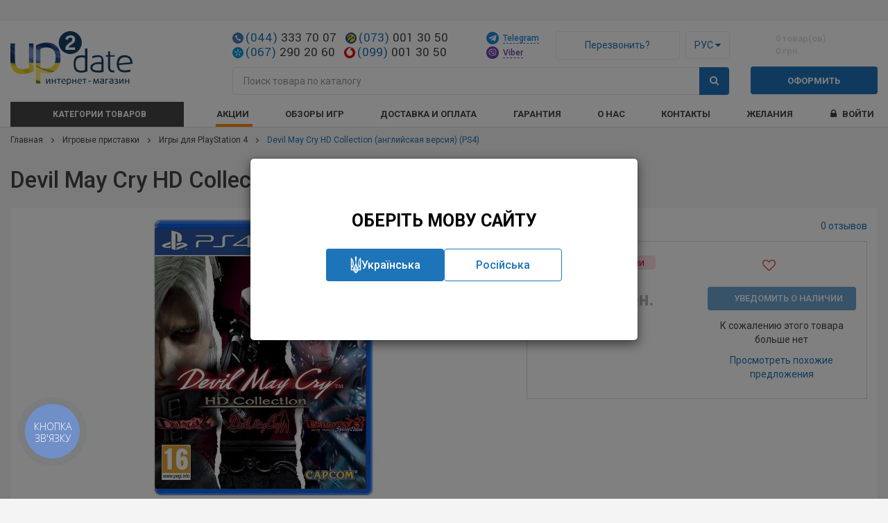

--- FILE ---
content_type: text/html; charset=utf-8
request_url: https://up2date.com.ua/devil-may-cry-hd-collection-angliyskaya-versiya-ps4.html
body_size: 29798
content:
<!DOCTYPE html>
<!--[if IE]><![endif]-->
<!--[if IE 8 ]><html prefix="og: https://ogp.me/ns# fb: https://ogp.me/ns/fb# product: https://ogp.me/ns/product#" dir="ltr" lang="ru" class="ie8"><![endif]-->
<!--[if IE 9 ]><html prefix="og: https://ogp.me/ns# fb: https://ogp.me/ns/fb# product: https://ogp.me/ns/product#" dir="ltr" lang="ru" class="ie9"><![endif]-->
<!--[if (gt IE 9)|!(IE)]><!-->
<html prefix="og: https://ogp.me/ns# fb: https://ogp.me/ns/fb# product: https://ogp.me/ns/product#" dir="ltr" lang="ru">
<!--<![endif]-->
<head>

         
<!-- Global site tag (gtag.js) - Google Analytics -->
<script async src="https://www.googletagmanager.com/gtag/js?id=G-6LGMH2N2FP"></script>
<script>
  window.dataLayer = window.dataLayer || [];
  function gtag(){dataLayer.push(arguments);}
  gtag('js', new Date());

  gtag('config', 'UA-71425936-1'); gtag('config', 'G-6LGMH2N2FP'); gtag('config', 'AW-939805477');
</script>			
<meta charset="UTF-8" />
<meta name="viewport" content="width=device-width, initial-scale=1, maximum-scale=1, user-scalable=no">
<meta http-equiv="X-UA-Compatible" content="IE=edge">
<title>≡ Devil May Cry HD Collection (английская версия) (PS4) – купить в интернет-магазине Up2date, цены в Киеве и Украине</title>
<base href="https://up2date.com.ua/" />
<meta name="description" content="&#12304;Devil May Cry HD Collection (английская версия) (PS4)&#12305; Up2Date - эксперт в мире игр и электроники с 2005 года ✔ Гарантия ✔ Сервис ✔ Доставка без предоплаты ➤ Электроника и игры от экспертов" />

<link rel="alternate" hreflang="ru-UA" href="https://up2date.com.ua/devil-may-cry-hd-collection-angliyskaya-versiya-ps4.html">
<link rel="alternate" hreflang="uk-UA" href="https://up2date.com.ua/uk/devil-may-cry-hd-collection-angliyskaya-versiya-ps4.html">
<!-- Google Tag Manager -->
<script>(function(w,d,s,l,i){w[l]=w[l]||[];w[l].push({'gtm.start':
      new Date().getTime(),event:'gtm.js'});var f=d.getElementsByTagName(s)[0],
    j=d.createElement(s),dl=l!='dataLayer'?'&l='+l:'';j.async=true;j.src=
    'https://www.googletagmanager.com/gtm.js?id='+i+dl;f.parentNode.insertBefore(j,f);
  })(window,document,'script','dataLayer','GTM-TTDTN6S');</script>
<!-- End Google Tag Manager -->
<script src="https://up2date.com.ua/catalog/view/javascript/jquery/jquery-2.1.1.min.js"></script>
<link href="https://up2date.com.ua/catalog/view/javascript/bootstrap/css/bootstrap.min.css" rel="stylesheet" media="screen" />
<script src="https://up2date.com.ua/catalog/view/javascript/bootstrap/js/bootstrap.min.js"></script>
<link href="https://up2date.com.ua/catalog/view/javascript/font-awesome/css/font-awesome.min.css" rel="stylesheet" type="text/css" />
<link href="https://fonts.googleapis.com/css?family=Roboto:400,500,700&display=swap" rel="stylesheet">
<link href='https://fonts.googleapis.com/css?family=Yantramanav' rel='stylesheet' type='text/css'>
<link href="https://up2date.com.ua/catalog/view/javascript/jquery/magnific/magnific-popup.css" type="text/css" rel="stylesheet" media="screen" />
<link href="https://up2date.com.ua/catalog/view/javascript/jquery/slick/slick.css" type="text/css" rel="stylesheet" media="screen" />
<link href="https://up2date.com.ua/catalog/view/javascript/jquery/slick/slick-theme.css" type="text/css" rel="stylesheet" media="screen" />
<link href="catalog/view/theme/default/stylesheet/promotion.css" type="text/css" rel="stylesheet" media="screen" />
<link href="catalog/view/javascript/jquery/timeTo/timeTo.css" type="text/css" rel="stylesheet" media="screen" />
<link href="catalog/view/javascript/jquery/smoke/css/smoke.css" type="text/css" rel="stylesheet" media="screen" />
<link href="catalog/view/javascript/jquery/slick/slick.css" type="text/css" rel="stylesheet" media="screen" />
<link href="catalog/view/javascript/jquery/slick/slick-theme.css" type="text/css" rel="stylesheet" media="screen" />
<link href="catalog/view/javascript/jquery/datetimepicker/bootstrap-datetimepicker.min.css" type="text/css" rel="stylesheet" media="screen" />
<script src="https://up2date.com.ua/catalog/view/javascript/common.js?v=1.0"></script>

				<script src="https://up2date.com.ua/catalog/view/javascript/fast_order.js"></script>
				<script src="https://up2date.com.ua/catalog/view/javascript/cart_modal.js"></script>
				<script src="https://up2date.com.ua/catalog/view/javascript/jquery/smoke/js/smoke.min.js"></script>
				<script src="https://up2date.com.ua/catalog/view/javascript/jquery/smoke/lang/ru.min.js"></script>
				<link href="https://up2date.com.ua/catalog/view/javascript/jquery/smoke/css/smoke.min.css" type="text/css" rel="stylesheet"/>
			
<script src="https://up2date.com.ua/catalog/view/javascript/social_auth.js"></script>
<script src="https://up2date.com.ua/catalog/view/javascript/callback.js"></script>
<link href="https://up2date.com.ua/igrovie-pristavki/igry-ps4.html" rel="canonical" />
<link href="https://up2date.com.ua/image/catalog/favicon.png" rel="icon" />
<link rel="stylesheet" type="text/css" href="https://up2date.com.ua/catalog/view/supermenu/supermenu.css?v=24" />
<script src="https://up2date.com.ua/catalog/view/supermenu/supermenu-responsive.js?v=23"></script>
<script src="https://up2date.com.ua/catalog/view/supermenu/jquery.hoverIntent.minified.js?v=1.0"></script>
			
<script src="https://up2date.com.ua/catalog/view/javascript/jquery/magnific/jquery.touchSwipe.min.js"></script>
			
<script src="https://up2date.com.ua/catalog/view/javascript/jquery/magnific/jquery.magnific-popup.min.js"></script>
			
<script src="https://up2date.com.ua/catalog/view/javascript/jquery/magnific/swiper-magnific-popup.js"></script>
			
<script src="https://www.google.com/recaptcha/api.js"></script>
			
<script src="https://up2date.com.ua/catalog/view/javascript/jquery/slick/slick.min.js"></script>
			
<script src="catalog/view/javascript/jquery/timeTo/jquery.timeTo.js"></script>
			
<script src="catalog/view/javascript/jquery/jquery.maskedinput.min.js"></script>
			
<script src="catalog/view/javascript/jquery/smoke/js/smoke.min.js"></script>
			
<script src="catalog/view/javascript/jquery/slick/slick.min.js"></script>
			
<script src="catalog/view/javascript/proposition.js"></script>
			
<script src="catalog/view/javascript/simple_proposition.js"></script>
			
<script src="catalog/view/javascript/jquery/datetimepicker/moment.js"></script>
			
<script src="catalog/view/javascript/jquery/datetimepicker/locale/ru.js"></script>
			
<script src="catalog/view/javascript/jquery/datetimepicker/bootstrap-datetimepicker.min.js"></script>
			
<script src="catalog/view/javascript/sp_remarketing.js"></script>
<!--microdatapro 7.5 twitter cards start -->
<meta property="twitter:card" content="summary_large_image" />
<meta property="twitter:creator" content="https://www.instagram.com/up2date.com.ua/" />
<meta property="twitter:site" content="Devil May Cry HD Collection (английская версия) (PS4)" />
<meta property="twitter:title" content="Devil May Cry HD Collection (английская версия) (PS4)" />
<meta property="twitter:description" content="Сборник Devil May Cry HD Collection предлагает лучшую и самую современную версию трех первых частей знаменитой серии: Devil May Cry, Devil May Cry 2 и Devil May Cry 3: Dante s Awakening Special Edition. В каждой из этих игр вам предстоит сразиться с демонами от лица одного из самых" />
<meta property="twitter:image" content="https://up2date.com.ua/image/catalog/ps4_games_new/devil-may-cry-hd-collection.jpg" />
<meta property="twitter:image:alt" content="Devil May Cry HD Collection (английская версия) (PS4)" />
<!--microdatapro 7.5 twitter cards end -->
<!--microdatapro 7.5 open graph start -->
<meta property="og:locale" content="ru">
<meta property="og:rich_attachment" content="true">
<meta property="og:site_name" content="Интернет магазин &quot;Up2date&quot;">
<meta property="og:type" content="product" />
<meta property="og:title" content="Devil May Cry HD Collection (английская версия) (PS4)" />
<meta property="og:description" content="Сборник Devil May Cry HD Collection предлагает лучшую и самую современную версию трех первых частей знаменитой серии: Devil May Cry, Devil May Cry 2 и Devil May Cry 3: Dante s Awakening Special Edition. В каждой из этих игр вам предстоит сразиться с демонами от лица одного из самых" />
<meta property="og:image" content="https://up2date.com.ua/image/catalog/ps4_games_new/devil-may-cry-hd-collection.jpg" />
<meta property="og:image:secure_url" content="https://up2date.com.ua/image/catalog/ps4_games_new/devil-may-cry-hd-collection.jpg" />
<meta property="og:image:width" content="1200">
<meta property="og:image:height" content="630">
<meta property="og:url" content="https://up2date.com.ua/devil-may-cry-hd-collection-angliyskaya-versiya-ps4.html">
<meta property="business:contact_data:street_address" content="ул. Петра Сагайдачного, 25" />
<meta property="business:contact_data:locality" content="Киев" />
<meta property="business:contact_data:postal_code" content="04070" />
<meta property="business:contact_data:country_name" content="Украина" />
<meta property="place:location:latitude" content="50.460494" />
<meta property="place:location:longitude" content="30.522254" />
<meta property="business:contact_data:email" content="office@up2date.com.ua"/>
<meta property="business:contact_data:phone_number" content="+38 (044) 361-00-90"/>
<meta property="fb:profile_id" content="https://www.facebook.com/up2date.com.ua">
<meta property="product:product_link" content="https://up2date.com.ua/devil-may-cry-hd-collection-angliyskaya-versiya-ps4.html">
<meta property="product:brand" content="Sony">
<meta property="product:category" content="Игры для PlayStation 4">
<meta property="product:availability" content="pending">
<meta property="product:condition" content="new">
<meta property="product:target_gender" content="unisex">
<meta property="product:price:amount" content="1369">
<meta property="product:price:currency" content="UAH">
<!--microdatapro 7.5 open graph end -->
<script>!function(f,b,e,v,n,t,s){if(f.fbq)return;n=f.fbq=function(){n.callMethod?n.callMethod.apply(n,arguments):n.queue.push(arguments)};if(!f._fbq)f._fbq=n;n.push=n;n.loaded=!0;n.version='2.0';n.queue=[];t=b.createElement(e);t.async=!0;t.src=v;s=b.getElementsByTagName(e)[0];s.parentNode.insertBefore(t,s)}(window,document,'script','//connect.facebook.net/en_US/fbevents.js');  fbq('init', '1953823221394631');fbq('track', 'ViewContent', {value: '1369.00', currency: 'UAH', content_ids: ['4622'], content_name: 'Devil May Cry HD Collection (английская версия) (PS4)', content_type: 'product', contents: [{"id":"4622","quantity":"1","item_price":"1369.0000"}], product_catalog_id:'2305753046113608'});</script>
<script src="https://up2date.com.ua/catalog/view/javascript/jquery.lettering-0.6.1.min.js"></script>
<script src="https://up2date.com.ua/catalog/view/javascript/custom_ps.js"></script>
<link rel="stylesheet" href="https://up2date.com.ua/catalog/view/theme/default/stylesheet/custom_ps.css?v=1.0.5">
<link href="https://up2date.com.ua/catalog/view/theme/default/stylesheet/stylesheet.css?v=1.0.6" rel="stylesheet">
<link href="https://up2date.com.ua/catalog/view/theme/default/stylesheet/media.css?v=1.0.2" rel="stylesheet">

								<!--
				/**
					*Ajax advanced search starts
					*/
				-->
				<script><!--
					// Ajax advanced search starts
					$(document).ready(function(){
					var afaxAdvancedSearch = $('#search input[name="search"]');
						var customAutocomplete = null , allRequest = null;
						afaxAdvancedSearch.autocomplete({
							delay: 500,
							responsea : function (items){
								if(typeof this.items=='undefined'){
									this.items = new Array();
								}
								if (items.length) {
									for (i = 0; i < items.length; i++) {
										this.items[items[i]['value']] = items[i];
									}
								}
								var html='';
								if(items.length){
									$.each(items,function(key,item){
										if(item.product_id!=0){
										html += '<li data-value="' + item['value'] + '"><a href="#">';
										html += '<div class="ajaxadvance">';
										html += '<div class="image">';
											if(item.image){
											html += '<img title="'+item.name+'" src="'+item.image+'"/>';
											}
											html += '</div>';
											html += '<div class="content">';
											html += 	'<div class="name h4">'+item.label+'</div>';
											if(item.model){
											html += 	'<div class="model">';
											html +=		'Модель: '+ item.model;
											html +=		'</div>';
											}
											if(item.manufacturer){
											html += 	'<div class="manufacturer">';
											html +=		'Производитель: '+ item.manufacturer;
											html +=		'</div>';
											}
											if(item.price){
											html += 	'<div class="price"> Цена: ';
												if (!item.special) {
											html +=			 item.price;
												} else {
											html +=			'<span class="price-old">'+ item.price +'</span> <span class="price-new">'+ item.special +'</span>';
												}
											html +=		'</div>';
											}
											if(item.stock_status){
											html += 	'<div class="stock_status">';
											html +=		'Статус: '+ item.stock_status;
											html +=		'</div>';
											}
											if(item.quantity){
											html += 	'<div class="quantity">';
											html +=		'Кол-во: '+ item.quantity;
											html +=		'</div>';
											}
											if (item.rating) {
											html +=		'<div class="ratings"> Рейтинг:';
											for (var i = 1; i <= 5; i++) {
											if (item.rating < i) {
												html +=		'<span class="fa fa-stack"><i class="fa fa-star-o fa-stack-1x"></i></span>';
											} else {
												html +=		'<span class="fa fa-stack"><i class="fa fa-star fa-stack-1x"></i><i class="fa fa-star-o fa-stack-1x"></i></span>';
											}
											}
											html +=		'</div>';
											}
											if(item.allresults){
											html += '<div class="allresults">'+ allRequest.trim()+'</div>';
											}
											html +='</div>';
											html += '</div></a></li>'
										}
									});
								}
								
								if (html) {
									afaxAdvancedSearch.siblings('ul.dropdown-menu').show();
								} else {
									afaxAdvancedSearch.siblings('ul.dropdown-menu').hide();
								}

								$(afaxAdvancedSearch).siblings('ul.dropdown-menu').html(html);
							},
							source: function(request, response) {
							customAutocomplete = this;
							if(request.trim().length >= 0) {
								allRequest = request;
								$.ajax({
									url: 'index.php?route=common/header/ajaxLiveSearch&filter_name=' +  encodeURIComponent(request.split('')),
									dataType : 'json',
									success : function(json) {
										customAutocomplete.responsea($.map(json, function(item) {
											return {
												label: item.name,
												name: item.name1,
												value: item.product_id,
												model: item.model,
												stock_status: item.stock_status,												
												quantity: item.quantity,
												// seo friendly starts
												url: item.url,
												// seo friendly ends
												image: item.image,
												manufacturer: item.manufacturer,
												price: item.price,
												special: item.special,
												category: item.category,
												rating: item.rating,
												allresults: item.allresults,
												reviews: item.reviews,
											}
										}));
									}
								});
								}
							},
							select : function (ui){
								return false;
							},
							selecta: function(ui) {
								if(ui.value){
									//location = 'index.php?route=product/product/&product_id='+ui.value;
									location = ui.url.replace('&amp;','&');
								}else{
								$('#search input[name=\'search\']').parent().find('button').trigger('click');
								}
								return false;
							},
							focus: function(event, ui) {
								return false;
							}
						});

						afaxAdvancedSearch.siblings('ul.dropdown-menu').delegate('a', 'click', function(){
							value = $(this).parent().attr('data-value');
							if (value && customAutocomplete.items[value]) {
								customAutocomplete.selecta(customAutocomplete.items[value]);
							}else{
								customAutocomplete.selecta(0);
							}
						});
					});
					//Ajax advanced search ends
				//--></script>
				<style>
				#search .dropdown-menu {z-index: 666 !important; background: #fff; width: 100%;}
				#search .dropdown-menu h3, #search .dropdown-menu h4, #search .dropdown-menu .h4 {color: #444; }
				#search .dropdown-menu li:hover h3, #search .dropdown-menu li:hover h4, #search .dropdown-menu li:hover .h4 {color: #fff; }
				#search .dropdown-menu li:nth-child(even){background: #ffffff;  border: 1px solid #dbdee1;}
				#search .dropdown-menu li:nth-child(odd){background: #ffffff;  border: 1px solid #fff;}
				/*<!-- 26-01-2014 starts -->*/
								/** result area hover starts */
								/** result area hover ends */
				/** result area heading starts */
												/** result area heading ends */
				/** result area model starts */
												/** result area model ends */
				/** result area manufacturer starts */
												/** result area manufacturer ends */
				/** result area price starts */
												/** result area price ends */
				/** result area stockstatus starts */
												/** result area stockstatus ends */
				/** result area quantity starts */
												/** result area quantity ends */
				/** result area highlight starts */
								/** for highlight color */
				#search .dropdown-menu li a .highlight,
				#search .dropdown-menu li a .highlight
				{ color: #38b0e3; }
												/**for highlight color on hover*/
				#search .dropdown-menu li a:hover .highlight,
				#search .dropdown-menu li a:hover .highlight
				{ color: #38b0e3; }
								/** result area highlight ends */

				/*<!-- 26-01-2014 ends -->*/
				#search .dropdown-menu li, .ui-menu .ui-menu-item { margin-bottom: 10px;}
				#search .dropdown-menu a {border-radius: 0; white-space: normal; }
				#search .ajaxadvance { width: 100%; min-height: 60px; }
				#search .ajaxadvance .name { margin:0; }
				#search .ajaxadvance .image { display:inline-flex; float: left; margin-right:10px; width: 50px; }
				#search .ajaxadvance .content { display:inline-block;	max-width: 300px;}
				#search .ajaxadvance .content > div { margin-top:5px;	}
				#search .ajaxadvance .price-old {color: #ff0000; text-decoration: line-through; }

				</style>
				<!--
				/**
					*Ajax advanced search ends
					*/
				-->
							
</head>
<body class="product-product-4622">

         	  		  <input type="hidden" value="AW-939805477" class="google_identifier" />
      	  		  <input type="hidden" value="UAH" class="currency_remarketing_code" />
      	  		  <input type="hidden" value="UAH" class="currency_google_code" />
      	  		  <input type="hidden" value="UAH" class="currency_facebook_code" />
      	  		  <input type="hidden" value="UAH" class="currency_ecommerce_code" />
      			
<!-- Google Tag Manager (noscript) -->
<noscript><iframe src="https://www.googletagmanager.com/ns.html?id=GTM-TTDTN6S"
                  height="0" width="0" style="display:none;visibility:hidden"></iframe></noscript>
<!-- End Google Tag Manager (noscript) -->
<div id="running-str">
  </div>
<header>
  <div class="container-fluid">
    <div class="row">
    	<div class="header-top">
		    <div class="col-sm-3 col-xs-7 hdr-blk-logo">
		      <div id="logo">
		        		          		            <a href="https://up2date.com.ua/"><img src="image/catalog/logo_v1_ru.svg" title="Интернет магазин &quot;Up2date&quot;" alt="Интернет магазин &quot;Up2date&quot;" class="img-responsive" /></a>
		          		        		      </div>
		    </div>
		    <div class="col-sm-2 col-xs-5 pull-right hdr-blk-cart"><div id="cart" class="btn-group">
  <button type="button" data-toggle="modal" data-target="#cart_modal" data-loading-text="Загрузка..." class="small-cart-btn">
    <span class="small-cart-inner">
      <i class="icon-mini-cart"></i> 
      <span id="cart-total"><span class="num-prods-in-cart">0 товар(ов)</span> <span class="sum-in-cart">0 грн.</span></span>
    </span>
  </button>
  <div class="link-to-checkout">
    <a class="btn btn-primary hidden-links" data-link="https://up2date.com.ua/simplecheckout/">Оформить</a>
  </div>

  <div class="cart-modal modal fade" id="cart_modal" tabindex="-1" role="dialog" aria-hidden="true">
    <div class="modal-dialog">
      <div class="modal-content">
        <div class="modal-header">
          <button type="button" class="close cart-modal_close" data-dismiss="modal" aria-label="Close"><i class="icon-close-btn"></i></button>
          <div class="modal-title h4">Ваша корзина</div>
          <!-- <div id="cartModalLabel"><span>0 товар(ов) в корзине</span> на сумму 0 грн.</div> -->
        </div>
        <div class="modal-body">
                      <div class="empty-cart">
              <p class="text-center empty-cart-txt">Ваша корзина пуста!</p>
            </div>
                  </div>
        <div class="modal-footer">
                        
        </div>
      </div>
    </div>
  </div>
</div>
</div>      
		    <div class="col-sm-7 col-xs-12">
				  <div class="row flex-row flex-wrap">  
				    <div class="col-sm-6 telephone-header">
							<div class="clearfix">
								<a href="tel:+380443337007" class="phone-href">
									<span class="phone-h telephone-city">(044) 333 70 07</span>
								</a>
								<a href="tel:+380730013050" class="phone-href">
									<span class="phone-h telephone-lifecell last">(073) 001 30 50</span>
								</a>
							</div>
							<div class="clearfix">
								<a href="tel:+380672902060" class="phone-href">
									<span class="phone-h telephone-kyivstar city-new">(067) 290 20 60</span>
								</a>
								<a href="tel:+380990013050" class="phone-href">
									<span class="phone-h telephone-vodafone last">(099) 001 30 50</span>
								</a>
							</div>
				    </div>
		      	<div class="col-sm-6 hdr-blk-contacts">
							<div class="flex-row flex-nowrap">
								<div class="contacts-header">
									<div class="telegram">
										<a href="tg://resolve?domain=up2date_com_ua" style="color: #1c8adb; text-decoration: none"><img src="image/telegram-icon.svg" width="18" alt="Telegram"> <span>Telegram</span></a>
									</div>
									<div class="viber">
										<a href="viber://chat?number=%2B380672902060"><img src="image/viber-icon.svg" width="18" alt="Viber"> <span>Viber</span></a>
									</div>
								</div>
								<div class="callback flex-row">
								  <a href="javascript: void(null);" class="btn" data-toggle="modal" data-target="#callback"><span class="callback-txt">Перезвонить?</span></a>
								  <div class="language-form">
  <form action="https://up2date.com.ua/index.php?route=common/language/language" method="post" enctype="multipart/form-data" id="language">
    <div class="dropdown">
      <button class="btn" data-toggle="dropdown">
            Рус                  <i class="fa fa-caret-down"></i></button>
      <div class="dropdown-menu"> 
                      
                                <a href="https://up2date.com.ua/uk/devil-may-cry-hd-collection-angliyskaya-versiya-ps4.html" data-lang="uk" class="btn btn-link">Укр</a>
              
              </div>
    </div>
    <input type="hidden" name="choose_language" value="0">
    <input type="hidden" name="code" value="">
    <input type="hidden" name="redirect" value="https://up2date.com.ua/uk/devil-may-cry-hd-collection-angliyskaya-versiya-ps4.html">
    <input type="hidden" name="redirect_route" value="product/product">
    <input type="hidden" name="redirect_query" value="&product_id=4622&path=43_123">
    <input type="hidden" name="redirect_ssl" value="1">     
  </form>
</div>
<div class="modal fade text-center" id="choose-language" tabindex="-1" role="dialog" aria-hidden="true">
  <div class="modal-dialog">
	  <div class="modal-content">
			<div class="modal-body">
        <div class="choose-title">Оберіть мову сайту</div>  
			  <div class="choose-buttons">
			    <button type="button" data-lang="uk" class="btn btn-primary btn-svg btn-ukr"><svg xmlns="http://www.w3.org/2000/svg" width="16" height="25" fill="none"><g clip-path="url(#a)"><path fill="#fff" d="M7.61 0c-.577.661-.782 1.394-.782 2.344.034 2.086.76 4.168.781 6.25.046 1.944-.86 3.687-1.562 5.469a47.63 47.63 0 0 1-.781 1.562h-.782c-.67-.135-.915-.886-.78-1.563.116-.591.986-.78 1.562-.78l-.782-5.47c-.197-2.269-1.42-4.174-3.125-5.468-.293-.223-.457-.602-.78-.781v18.75h3.905c.31 1.694 1.827 2.893 3.125 3.906.309.215.595.45.782.781.185-.331-.31-.566 0-.781 1.298-1.015 2.815-2.212 3.125-3.907h3.906V1.563c-.324.18-.488.56-.781.782-1.707 1.296-2.928 3.2-3.125 5.469l-.782 5.468c.575.003 1.446.189 1.563.781.133.678-.112 1.427-.781 1.563h-.782a45.28 45.28 0 0 1-.78-1.563c-.703-1.78-1.61-3.523-1.563-5.468.022-2.088.747-4.169.78-6.25 0-.95-.204-1.68-.78-2.344h-.782ZM2.14 4.688c.8.949.623 1.822.782 3.125l.781 4.687c-.634.319-1.38.854-1.562 1.563V4.687Zm11.72 0v9.375c-.181-.708-.93-1.244-1.563-1.563V7.812c.16-1.3.763-2.174 1.562-3.125ZM7.61 13.28c.331 1.099.994 2.158 1.562 3.125-.54.166-1.216.347-1.563.782-.347-.435-.24-.615-.78-.782.567-.97.448-2.026.78-3.125Zm-5.47 1.563c.221.863 1.5 1.324 2.344 1.562v.782c-.159.582 0 .924 0 1.562H2.141v-3.906Zm11.72 0v3.906h-2.344c0-.634.159-.98 0-1.563v-.78c.847-.239 2.125-.7 2.343-1.563Zm-7.813 2.344c.75.106 1.562.775 1.562 1.562H6.047c0-.536-.14-1.072 0-1.563Zm3.906 0c.14.49 0 1.025 0 1.562H8.391c0-.788.812-1.456 1.562-1.563Zm-3.906 3.125h1.562v2.343c-.68-.722-1.331-1.337-1.562-2.343Zm2.344 0h1.562c-.227 1.006-.88 1.623-1.562 2.343v-2.343Z"/></g><defs><clipPath id="a"><path fill="#fff" d="M.578 0h14.844v25H.578z"/></clipPath></defs></svg> Українська</button>
			    <button type="button" data-dismiss="modal" class="btn btn-white">Російська</button>
			  </div>						    
		  </div>
		</div>
  </div>
</div>
<script>
	$( document ).ready(function() {
    $('#choose-language').modal('show');
    
    $('#choose-language').on('hide.bs.modal', function() {
      url = 'index.php?route=common/language/choose_language';

      $.ajax({
        url: url,
        dataType: 'json',
        data: $('#language').serialize(),
        success: function(json) {
          $('#choose-language').modal('hide');
        }
      });
    });

    $('.btn-ukr').on('click', function (e) {
      $('#language input[name=\'code\']').attr('value', $(this).attr('data-lang'));

      $('#language').submit();
    });
  });
</script>  
								</div>							
							</div>          	
		      	</div>
		      </div>
		    </div>
		  </div>
		  <div class="header-bottom">
		    <div class="col-sm-7 col-xs-12 hdr-blk-search">
		    	<div class="menu-and-search flex flex-row">
		    		<div class="mobile-menu">
		    			<a href="javascript:void();" class="mobile-trigger"><i class="fa fa-bars"></i></a>
		    		</div>
		    		<div class="search-header">
		      		<div id="search" class="search-wr input-group">
  <input type="text" name="search" value="" placeholder="Поиск товара по каталогу" class="form-control search-inp" />
  <div class="input-group-btn search-btn-wr">
    <button type="button" class="btn btn-primary search-btn"><i class="fa fa-search"></i></button>
  </div>
</div>
		      	</div>
		      </div>	
		    </div>
		  </div>  
    </div>
  </div>
</header>

<div class="main-menu_wr">
  <div class="container-fluid"><script>
$(document).ready(function(){
	var setari = {
				over: function() {
		  if ($('#supermenu').hasClass('superbig')) {
			$(this).find('.bigdiv').slideDown('fast');
		  }
		},
		out: function() {
		  if ($('#supermenu').hasClass('superbig')) {
			$(this).find('.bigdiv').slideUp('fast');
		  }
		},
				timeout: 150
	};
	$("#supermenu ul li.tlli").hoverIntent(setari);
	var setariflyout = {
		over: function() {
		  if ($('#supermenu').hasClass('superbig')) {
			$(this).find('.flyouttoright').fadeIn('fast');
		  }
			},
		out: function() {
		  if ($('#supermenu').hasClass('superbig')) {
			$(this).find('.flyouttoright').fadeOut('fast');
		  }
		},
		timeout: 200
	};
	$("#supermenu ul li div.bigdiv.withflyout > .withchildfo").hoverIntent(setariflyout);
});
</script>
<nav id="supermenu" class="default superbig">
	<a class="mobile-trigger">Меню</a>
		<ul>
										<li class="tlli mkids category-link">
			  				<span class="superdropper"><span>+</span><span>-</span></span>
			  			  					<a class="tll hidden-links"   ><i class="fa icon-menu"></i>Категории товаров</a>
								
									<div class="bigdiv withflyout">
																			<div class="withchildfo hasflyout">
							  <span class="superdropper"><span>+</span><span>-</span></span>								<a class="theparent" href="https://up2date.com.ua/igrovie-pristavki.html">Игровые приставки</a>
																	<div class="flyouttoright">
										<div class="inflyouttoright two-lines " >
																																				<div class="withchild" >													<img src="https://up2date.com.ua/image/cache/catalog/menu/ps5-80x80.png" alt="Приставки PlayStation 5">
														<a class="theparent" href="https://up2date.com.ua/igrovie-pristavki/ps5.html">Приставки PlayStation 5</a>
																																													<span class="mainexpand"></span>
																<ul class="child-level">
																																			<li><a href="https://up2date.com.ua/igrovie-pristavki/ps5-aksessury.html">Аксессуары PlayStation 5</a></li>
																																			<li><a href="https://up2date.com.ua/igrovie-pristavki/igry-ps5.html">Игры для PlayStation 5</a></li>
																																	</ul>
																																										</div>
																									<div class="withchild" >													<img src="https://up2date.com.ua/image/cache/catalog/categories/nintendo-switch1-80x80.png" alt="Приставки Nintendo Switch">
														<a class="theparent" href="https://up2date.com.ua/igrovie-pristavki/nintendo-switch.html">Приставки Nintendo Switch</a>
																																													<span class="mainexpand"></span>
																<ul class="child-level">
																																			<li><a href="https://up2date.com.ua/igrovie-pristavki/nintendo-switch-acc.html">Аксессуары Nintendo Switch</a></li>
																																			<li><a href="https://up2date.com.ua/igrovie-pristavki/nintendo-switch-games.html">Игры Nintendo Switch</a></li>
																																	</ul>
																																										</div>
																									<div class="withchild" >													<img src="https://up2date.com.ua/image/cache/catalog/menu/xbox_series_x-80x80.png" alt="Приставки Xbox Series X">
														<a class="theparent" href="https://up2date.com.ua/igrovie-pristavki/xbox-series-x.html">Приставки Xbox Series X</a>
																																													<span class="mainexpand"></span>
																<ul class="child-level">
																																			<li><a href="https://up2date.com.ua/igrovie-pristavki/xbox-series-s.html">Приставки Xbox Series S</a></li>
																																			<li><a href="https://up2date.com.ua/igrovie-pristavki/aksessuary-xbox-series-x.html">Аксессуары Xbox Series X, S</a></li>
																																			<li><a href="https://up2date.com.ua/igrovie-pristavki/igry-xbox-series-x.html">Игры для Xbox Series X, S</a></li>
																																	</ul>
																																										</div>
																									<div class="withchild" >													<img src="https://up2date.com.ua/image/cache/catalog/categories/000225009_1054_1054-80x80.jpg" alt="Приставки Nintendo Switch 2">
														<a class="theparent" href="https://up2date.com.ua/igrovie-pristavki/nintendo-switch-2.html">Приставки Nintendo Switch 2</a>
																																													<span class="mainexpand"></span>
																<ul class="child-level">
																																			<li><a href="https://up2date.com.ua/igrovie-pristavki/nintendo-switch-2-acc.html">Аксессуары Nintendo Switch 2</a></li>
																																			<li><a href="https://up2date.com.ua/igrovie-pristavki/nintendo-switch-2-games.html">Игры Nintendo Switch 2</a></li>
																																	</ul>
																																										</div>
																									<div class="withchild" >													<img src="https://up2date.com.ua/image/cache/catalog/valve/steam-deck200x200-80x80.png" alt="Приставки Valve">
														<a class="theparent" href="https://up2date.com.ua/igrovie-pristavki/valve.html">Приставки Valve</a>
																																													<span class="mainexpand"></span>
																<ul class="child-level">
																																			<li><a href="https://up2date.com.ua/igrovie-pristavki/valve-aksesuary.html">Аксессуары Valve</a></li>
																																	</ul>
																																										</div>
																									<div class="withchild" >													<img src="https://up2date.com.ua/image/cache/catalog/categories/ps41-80x80.png" alt="Приставки PlayStation 4">
														<a class="theparent" href="https://up2date.com.ua/igrovie-pristavki/ps4.html">Приставки PlayStation 4</a>
																																													<span class="mainexpand"></span>
																<ul class="child-level">
																																			<li><a href="https://up2date.com.ua/igrovie-pristavki/ps4-pro-pristavki.html">Приставки PlayStation 4 Pro</a></li>
																																			<li><a href="https://up2date.com.ua/igrovie-pristavki/ps4-aksessury.html">Аксессуары PlayStation 4</a></li>
																																			<li><a href="https://up2date.com.ua/igrovie-pristavki/igry-ps4.html">Игры для PlayStation 4</a></li>
																																	</ul>
																																										</div>
																									<div class="withchild" >													<img src="https://up2date.com.ua/image/cache/catalog/categories/ps-vr1-80x80.png" alt="Очки PlayStation VR">
														<a class="theparent" href="https://up2date.com.ua/igrovie-pristavki/playstation-vr.html">Очки PlayStation VR</a>
																																													<span class="mainexpand"></span>
																<ul class="child-level">
																																			<li><a href="https://up2date.com.ua/igrovie-pristavki/ps-vr-aksessuary.html">Аксессуары PlayStation VR</a></li>
																																			<li><a href="https://up2date.com.ua/igrovie-pristavki/games-ps-vr.html">Игры для PlayStation VR</a></li>
																																	</ul>
																																										</div>
																									<div class="withchild" >													<img src="https://up2date.com.ua/image/cache/catalog/categories/xbox-one1-80x80.png" alt="Приставки Xbox One">
														<a class="theparent" href="https://up2date.com.ua/igrovie-pristavki/xbox-one.html">Приставки Xbox One</a>
																																													<span class="mainexpand"></span>
																<ul class="child-level">
																																			<li><a href="https://up2date.com.ua/igrovie-pristavki/aksessuary-xbox-one.html">Аксессуары Xbox One</a></li>
																																			<li><a href="https://up2date.com.ua/igrovie-pristavki/igry-xbox-one.html">Игры для Xbox One</a></li>
																																	</ul>
																																										</div>
																									<div class="withchild" >													<img src="https://up2date.com.ua/image/cache/catalog/categories/xbox3601-80x80.png" alt="Приставки Xbox 360">
														<a class="theparent" href="https://up2date.com.ua/igrovie-pristavki/xbox-360.html">Приставки Xbox 360</a>
																																													<span class="mainexpand"></span>
																<ul class="child-level">
																																			<li><a href="https://up2date.com.ua/igrovie-pristavki/aksessuary-xbox-360.html">Аксессуары Xbox 360</a></li>
																																			<li><a href="https://up2date.com.ua/igrovie-pristavki/igri-dlya-xbox-360.html">Игры для Xbox 360</a></li>
																																	</ul>
																																										</div>
																									<div class="withchild" >													<img src="https://up2date.com.ua/image/cache/catalog/categories/ps31-80x80.png" alt="Приставки PlayStation 3">
														<a class="theparent" href="https://up2date.com.ua/igrovie-pristavki/playstation-3-ps3.html">Приставки PlayStation 3</a>
																																													<span class="mainexpand"></span>
																<ul class="child-level">
																																			<li><a href="https://up2date.com.ua/igrovie-pristavki/aksessuary-playstation-3.html">Аксессуары PlayStation 3</a></li>
																																			<li><a href="https://up2date.com.ua/igrovie-pristavki/igri-dlya-playstation-3.html">Игры для PlayStation 3</a></li>
																																	</ul>
																																										</div>
																									<div class="withchild" >													<img src="https://up2date.com.ua/image/cache/catalog/categories/ps-vita1-80x80.png" alt="Приставки PlayStation Vita">
														<a class="theparent" href="https://up2date.com.ua/igrovie-pristavki/playstation-vita-ps-vita.html">Приставки PlayStation Vita</a>
																																													<span class="mainexpand"></span>
																<ul class="child-level">
																																			<li><a href="https://up2date.com.ua/igrovie-pristavki/aksessuary-playstation-vita-ps-vita.html">Аксессуары PlayStation Vita</a></li>
																																			<li><a href="https://up2date.com.ua/igrovie-pristavki/igry-playstation-vita-ps-vita.html">Игры PlayStation Vita</a></li>
																																	</ul>
																																										</div>
																									<div class="withchild" >													<img src="https://up2date.com.ua/image/cache/catalog/categories/asus_rog_ally_pic_for_category-80x80.png" alt="Приставки ASUS">
														<a class="theparent" href="https://up2date.com.ua/igrovie-pristavki/asus-consoles.html">Приставки ASUS</a>
																																																								</div>
																									<div class="withchild" >													<img src="https://up2date.com.ua/image/cache/catalog/categories/ps-portable1-80x80.png" alt="Приставки PlayStation Portable">
														<a class="theparent" href="https://up2date.com.ua/igrovie-pristavki/playstation-portable-psp.html">Приставки PlayStation Portable</a>
																																													<span class="mainexpand"></span>
																<ul class="child-level">
																																			<li><a href="https://up2date.com.ua/igrovie-pristavki/aksessuary-playstation-portable-psp.html">Аксессуары PlayStation Portable</a></li>
																																	</ul>
																																										</div>
																																												</div>
									</div>
															</div>
													<div class="withchildfo hasflyout">
							  <span class="superdropper"><span>+</span><span>-</span></span>								<a class="theparent" href="https://up2date.com.ua/gadgets-and-acc.html">Гаджеты и аксессуары</a>
																	<div class="flyouttoright">
										<div class="inflyouttoright two-lines " >
																																				<div class="withchild" >													<img src="https://up2date.com.ua/image/cache/catalog/categories/charging-stations_200x200-80x80.png" alt="Зарядные станции">
														<a class="theparent" href="https://up2date.com.ua/gadgets-and-acc/charging_station.html">Зарядные станции</a>
																																																								</div>
																									<div class="withchild" >													<img src="https://up2date.com.ua/image/cache/catalog/categories/powerbanks_200x200-80x80.png" alt="Power Bank">
														<a class="theparent" href="https://up2date.com.ua/gadgets-and-acc/pawer-bank.html">Power Bank</a>
																																																								</div>
																									<div class="withchild" >													<img src="https://up2date.com.ua/image/cache/catalog/categories/crypto-wallet-80x80.png" alt="Крипто-кошельки">
														<a class="theparent" href="https://up2date.com.ua/gadgets-and-acc/crypto-wallets.html">Крипто-кошельки</a>
																																																								</div>
																									<div class="withchild" >													<img src="https://up2date.com.ua/image/cache/catalog/categories/graphic-tablets1-80x80.png" alt="Графические планшеты">
														<a class="theparent" href="https://up2date.com.ua/gadgets-and-acc/graficheskie-planwetu.html">Графические планшеты</a>
																																																								</div>
																									<div class="withchild" >													<img src="https://up2date.com.ua/image/cache/catalog/categories/vr-80x80.jpg" alt="Очки виртуальной реальности">
														<a class="theparent" href="https://up2date.com.ua/gadgets-and-acc/vr.html">Очки виртуальной реальности</a>
																																																								</div>
																									<div class="withchild" >													<img src="https://up2date.com.ua/image/cache/catalog/categories/electrodrive1-80x80.png" alt="Электротранспорт">
														<a class="theparent" href="https://up2date.com.ua/gadgets-and-acc/elektrotransport.html">Электротранспорт</a>
																																													<span class="mainexpand"></span>
																<ul class="child-level">
																																			<li><a href="https://up2date.com.ua/gadgets-and-acc/electrosamokaty.html">Электросамокаты</a></li>
																																			<li><a href="https://up2date.com.ua/gadgets-and-acc/aksessuaru-k-elektrotransportu.html">Аксессуары к электротранспорту</a></li>
																																	</ul>
																																										</div>
																									<div class="withchild" >													<img src="https://up2date.com.ua/image/cache/catalog/categories/3d-pen1-80x80.png" alt="3D ручки">
														<a class="theparent" href="https://up2date.com.ua/gadgets-and-acc/3d-pen.html">3D ручки</a>
																																																								</div>
																									<div class="withchild" >													<img src="https://up2date.com.ua/image/cache/catalog/categories/mobile-accessories1-80x80.png" alt="Аксессуары для мобильных устройств">
														<a class="theparent" href="https://up2date.com.ua/gadgets-and-acc/accsesuaru-dlya-mobilnuh-ustroistv.html">Аксессуары для мобильных устройств</a>
																																																								</div>
																									<div class="withchild" >													<img src="https://up2date.com.ua/image/cache/catalog/categories/game-figures1-80x80.png" alt="Игровые фигурки">
														<a class="theparent" href="https://up2date.com.ua/gadgets-and-acc/igrovye-figurki.html">Игровые фигурки</a>
																																																								</div>
																																												</div>
									</div>
															</div>
													<div class="withchildfo">
							  								<a class="theparent" href="https://up2date.com.ua/lego.html">Конструкторы LEGO</a>
															</div>
													<div class="withchildfo">
							  								<a class="theparent" href="https://up2date.com.ua/lichnaya-gigiena.html">Личная гигиена</a>
															</div>
													<div class="withchildfo">
							  								<a class="theparent" href="https://up2date.com.ua/nastolnye-igry.html">Настольные игры</a>
															</div>
													<div class="withchildfo hasflyout">
							  <span class="superdropper"><span>+</span><span>-</span></span>								<a class="theparent" href="https://up2date.com.ua/tovaru-dlya-doma.html">Товары для дома</a>
																	<div class="flyouttoright">
										<div class="inflyouttoright  " >
																																				<div class="withchild" >													<img src="https://up2date.com.ua/image/cache/catalog/categories/security1-80x80.png" alt="Охрана и сигнализация">
														<a class="theparent" href="https://up2date.com.ua/tovaru-dlya-doma/ohrana-i-signalizacia.html">Охрана и сигнализация</a>
																																													<span class="mainexpand"></span>
																<ul class="child-level">
																																			<li><a href="https://up2date.com.ua/tovaru-dlya-doma/ispolniteli-i-wlyuzu.html">Исполнители и шлюзы</a></li>
																																			<li><a href="https://up2date.com.ua/tovaru-dlya-doma/datchiki.html">Датчики</a></li>
																																			<li><a href="https://up2date.com.ua/tovaru-dlya-doma/controlleru-i-komplektu.html">Контроллеры и комплекты</a></li>
																																			<li><a href="https://up2date.com.ua/tovaru-dlya-doma/pultu-knopki-paneli.html">Пульты, кнопки, панели</a></li>
																																	</ul>
																																										</div>
																																												</div>
									</div>
															</div>
													<div class="withchildfo hasflyout">
							  <span class="superdropper"><span>+</span><span>-</span></span>								<a class="theparent" href="https://up2date.com.ua/chitalki.html">Электронные книги</a>
																	<div class="flyouttoright">
										<div class="inflyouttoright  " >
																																				<div class="withchild" >													<img src="https://up2date.com.ua/image/cache/catalog/categories/pocketbook1-80x80.png" alt="PocketBook">
														<a class="theparent" href="https://up2date.com.ua/chitalki/pocketbook.html">PocketBook</a>
																																													<span class="mainexpand"></span>
																<ul class="child-level">
																																			<li><a href="https://up2date.com.ua/chitalki/aksessuaru-dlya-pocketbook.html">Аксессуары для PocketBook</a></li>
																																	</ul>
																																										</div>
																									<div class="withchild" >													<img src="https://up2date.com.ua/image/cache/catalog/categories/amazon-kindle1-80x80.png" alt="Amazon Kindle">
														<a class="theparent" href="https://up2date.com.ua/chitalki/amazon-kindle.html">Amazon Kindle</a>
																																																								</div>
																																												</div>
									</div>
															</div>
													<div class="withchildfo">
							  								<a class="theparent" href="https://up2date.com.ua/xiaomi.html">Xiaomi</a>
															</div>
													<div class="withchildfo">
							  								<a class="theparent" href="https://up2date.com.ua/mediaplayers.html">Медиаплееры</a>
															</div>
													<div class="withchildfo hasflyout">
							  <span class="superdropper"><span>+</span><span>-</span></span>								<a class="theparent" href="https://up2date.com.ua/nositeli-informacii.html">Носители информации</a>
																	<div class="flyouttoright">
										<div class="inflyouttoright  " >
																																				<div class="withchild" >													<img src="https://up2date.com.ua/image/cache/catalog/categories/memory-card1-80x80.png" alt="Карты памяти">
														<a class="theparent" href="https://up2date.com.ua/nositeli-informacii/karty-pamjati.html">Карты памяти</a>
																																													<span class="mainexpand"></span>
																<ul class="child-level">
																																			<li><a href="https://up2date.com.ua/nositeli-informacii/flash-micro-sd.html">MicroSD</a></li>
																																	</ul>
																																										</div>
																																												</div>
									</div>
															</div>
													<div class="withchildfo">
							  								<a class="theparent" href="https://up2date.com.ua/naushniki.html">Наушники, гарнитуры</a>
															</div>
													<div class="withchildfo hasflyout">
							  <span class="superdropper"><span>+</span><span>-</span></span>								<a class="theparent" href="https://up2date.com.ua/chasy.html">Часы</a>
																	<div class="flyouttoright">
										<div class="inflyouttoright  " >
																																				<div class="withchild" >													<img src="https://up2date.com.ua/image/cache/catalog/categories/watch1-80x80.png" alt="Casio">
														<a class="theparent" href="https://up2date.com.ua/chasy/casio.html">Casio</a>
																																																								</div>
																																												</div>
									</div>
															</div>
													<div class="withchildfo hasflyout">
							  <span class="superdropper"><span>+</span><span>-</span></span>								<a class="theparent" href="https://up2date.com.ua/computers.html">Компьютеры</a>
																	<div class="flyouttoright">
										<div class="inflyouttoright two-lines " >
																																				<div class="withchild" >													<img src="https://up2date.com.ua/image/cache/catalog/categories/complete1-80x80.png" alt="Комплектующие">
														<a class="theparent" href="https://up2date.com.ua/computers/komplektuyuwie.html">Комплектующие</a>
																																													<span class="mainexpand"></span>
																<ul class="child-level">
																																			<li><a href="https://up2date.com.ua/computers/ssd.html">SSD</a></li>
																																			<li><a href="https://up2date.com.ua/computers/bloki-pitaniya.html">Блоки питания</a></li>
																																			<li><a href="https://up2date.com.ua/computers/videocards.html">Видеокарты</a></li>
																																			<li><a href="https://up2date.com.ua/computers/hdd.html">Жесткие диски</a></li>
																																			<li><a href="https://up2date.com.ua/computers/istochniki-bespereboynogo-pitaniya.html">Источники бесперебойного питания</a></li>
																																			<li><a href="https://up2date.com.ua/computers/kontrolleru.html">Контроллеры</a></li>
																																			<li><a href="https://up2date.com.ua/computers/korpusu.html">Корпусы</a></li>
																																			<li><a href="https://up2date.com.ua/computers/mother-board.html">Материнские платы</a></li>
																																			<li><a href="https://up2date.com.ua/computers/monitoru.html">Мониторы</a></li>
																																			<li><a href="https://up2date.com.ua/computers/operativnaya-pamyat.html">Оперативная память</a></li>
																																			<li><a href="https://up2date.com.ua/computers/privodu.html">Приводы</a></li>
																																			<li><a href="https://up2date.com.ua/computers/processoru.html">Процессоры</a></li>
																																	</ul>
																																										</div>
																									<div class="withchild" >													<img src="https://up2date.com.ua/image/cache/catalog/categories/printers1-80x80.png" alt="Оргтехника">
														<a class="theparent" href="https://up2date.com.ua/computers/orgtehnika.html">Оргтехника</a>
																																													<span class="mainexpand"></span>
																<ul class="child-level">
																																			<li><a href="https://up2date.com.ua/computers/printeru-i-mfu.html">Принтеры и МФУ</a></li>
																																	</ul>
																																										</div>
																									<div class="withchild" >													<img src="https://up2date.com.ua/image/cache/catalog/categories/peripheral-devices1-80x80.png" alt="Периферийные устройства">
														<a class="theparent" href="https://up2date.com.ua/computers/periferiynue-ustroystva.html">Периферийные устройства</a>
																																													<span class="mainexpand"></span>
																<ul class="child-level">
																																			<li><a href="https://up2date.com.ua/computers/web-cameru.html">Веб камеры</a></li>
																																			<li><a href="https://up2date.com.ua/computers/klaviaturu.html">Клавиатуры</a></li>
																																			<li><a href="https://up2date.com.ua/computers/mouse.html">Мыши</a></li>
																																			<li><a href="https://up2date.com.ua/computers/nauwnikii-i-mikrofonu.html">Наушники и микрофоны</a></li>
																																	</ul>
																																										</div>
																									<div class="withchild" >													<img src="https://up2date.com.ua/image/cache/catalog/categories/network-equipment1-80x80.png" alt="Сетевое оборудование">
														<a class="theparent" href="https://up2date.com.ua/computers/setevoe-oborudovanie.html">Сетевое оборудование</a>
																																													<span class="mainexpand"></span>
																<ul class="child-level">
																																			<li><a href="https://up2date.com.ua/computers/besprovodnue-seti.html">Беспроводные сети</a></li>
																																			<li><a href="https://up2date.com.ua/computers/komplektuyuwie-dlya-setevogo-oborudovaniya.html">Комплектующие для сетевого оборудования</a></li>
																																	</ul>
																																										</div>
																									<div class="withchild" >													<img src="https://up2date.com.ua/image/cache/catalog/categories/usb-flash1-80x80.png" alt="Флеш память USB">
														<a class="theparent" href="https://up2date.com.ua/computers/flash-usb.html">Флеш память USB</a>
																																																								</div>
																									<div class="withchild" >													<img src="https://up2date.com.ua/image/cache/catalog/categories/joystick_pc-80x80.jpeg" alt="Джойстики и игровые манипуляторы для ПК">
														<a class="theparent" href="https://up2date.com.ua/computers/joysticky-pc.html">Джойстики и игровые манипуляторы для ПК</a>
																																																								</div>
																									<div class="withchild" >													<img src="https://up2date.com.ua/image/cache/catalog/categories/cabels1-80x80.png" alt="Кабели">
														<a class="theparent" href="https://up2date.com.ua/computers/kabeli.html">Кабели</a>
																																																								</div>
																									<div class="withchild" >													<img src="https://up2date.com.ua/image/cache/catalog/categories/drugoe-80x80.jpg" alt="Другое">
														<a class="theparent" href="https://up2date.com.ua/computers/drugoe.html">Другое</a>
																																																								</div>
																																												</div>
									</div>
															</div>
													<div class="withchildfo hasflyout">
							  <span class="superdropper"><span>+</span><span>-</span></span>								<a class="theparent" href="https://up2date.com.ua/sport-turism.html">Спорт и туризм</a>
																	<div class="flyouttoright">
										<div class="inflyouttoright two-lines " >
																																				<div class="withchild" >													<img src="https://up2date.com.ua/image/cache/catalog/categories/gas-equipment1-80x80.png" alt="Газовое оборудование и аксессуары">
														<a class="theparent" href="https://up2date.com.ua/sport-turism/gazovoe-oborudovanie-i-aksessuaru.html">Газовое оборудование и аксессуары</a>
																																													<span class="mainexpand"></span>
																<ul class="child-level">
																																			<li><a href="https://up2date.com.ua/sport-turism/aksesuaru-gazovogo-oborudovaniya.html">Аксессуары газового оборудования</a></li>
																																			<li><a href="https://up2date.com.ua/sport-turism/gazovue-kartridji.html">Газовые картриджи</a></li>
																																			<li><a href="https://up2date.com.ua/sport-turism/gorelki-tramp.html">Горелки Tramp</a></li>
																																			<li><a href="https://up2date.com.ua/sport-turism/plitu.html">Плиты</a></li>
																																			<li><a href="https://up2date.com.ua/sport-turism/svetilniki-tramp.html">Светильники Tramp</a></li>
																																	</ul>
																																										</div>
																									<div class="withchild" >													<img src="https://up2date.com.ua/image/cache/catalog/categories/hermetic-products1-80x80.png" alt="Гермопродукция">
														<a class="theparent" href="https://up2date.com.ua/sport-turism/germoprodukcuya.html">Гермопродукция</a>
																																													<span class="mainexpand"></span>
																<ul class="child-level">
																																			<li><a href="https://up2date.com.ua/sport-turism/germomewki.html">Гермомешки</a></li>
																																			<li><a href="https://up2date.com.ua/sport-turism/germopaketu.html">Гермопакеты</a></li>
																																			<li><a href="https://up2date.com.ua/sport-turism/germosumki-pvc.html">Гермосумки PVC</a></li>
																																			<li><a href="https://up2date.com.ua/sport-turism/emkosti-dlya-vodu.html">Емкости для воды</a></li>
																																	</ul>
																																										</div>
																									<div class="withchild" >													<img src="https://up2date.com.ua/image/cache/catalog/categories/inflatable-pillows-mats1-80x80.png" alt="Коврики, сидушки и подушки">
														<a class="theparent" href="https://up2date.com.ua/sport-turism/kovriki-siduwki-i-poduwki.html">Коврики, сидушки и подушки</a>
																																													<span class="mainexpand"></span>
																<ul class="child-level">
																																			<li><a href="https://up2date.com.ua/sport-turism/kovriki-samonaduvayuweesya-komfort.html">Коврики самонадувающиеся комфорт</a></li>
																																			<li><a href="https://up2date.com.ua/sport-turism/poduwki.html">Подушки</a></li>
																																			<li><a href="https://up2date.com.ua/sport-turism/samonaduvayuwaesya-kovriki.html">Самонадувающиеся коврики</a></li>
																																			<li><a href="https://up2date.com.ua/sport-turism/siduwki-neoprenovue.html">Сидушки неопреновые</a></li>
																																	</ul>
																																										</div>
																									<div class="withchild" >													<img src="https://up2date.com.ua/image/cache/catalog/categories/compasses-key-chains1-80x80.png" alt="Компасы и брелки">
														<a class="theparent" href="https://up2date.com.ua/sport-turism/kompasu-i-brelki.html">Компасы и брелки</a>
																																													<span class="mainexpand"></span>
																<ul class="child-level">
																																			<li><a href="https://up2date.com.ua/sport-turism/brelki.html">Брелки</a></li>
																																			<li><a href="https://up2date.com.ua/sport-turism/kompasu.html">Компасы</a></li>
																																	</ul>
																																										</div>
																									<div class="withchild" >													<img src="https://up2date.com.ua/image/cache/catalog/categories/furniture1-80x80.png" alt="Мебель">
														<a class="theparent" href="https://up2date.com.ua/sport-turism/mebel-dlya-turizma.html">Мебель</a>
																																													<span class="mainexpand"></span>
																<ul class="child-level">
																																			<li><a href="https://up2date.com.ua/sport-turism/karpovaya-mebel.html">Карповая мебель</a></li>
																																			<li><a href="https://up2date.com.ua/sport-turism/mebel-tramp.html">Мебель Tramp</a></li>
																																			<li><a href="https://up2date.com.ua/sport-turism/mebel-totem.html">Мебель Тотем</a></li>
																																	</ul>
																																										</div>
																									<div class="withchild" >													<img src="https://up2date.com.ua/image/cache/catalog/categories/clothing1-80x80.png" alt="Одежда">
														<a class="theparent" href="https://up2date.com.ua/sport-turism/odejda-dlya-turizma-i-sporta.html">Одежда</a>
																																													<span class="mainexpand"></span>
																<ul class="child-level">
																																			<li><a href="https://up2date.com.ua/sport-turism/balaklavu.html">Балаклавы</a></li>
																																			<li><a href="https://up2date.com.ua/sport-turism/kostyumu.html">Костюмы</a></li>
																																			<li><a href="https://up2date.com.ua/sport-turism/kostyumu-flis.html">Костюмы флис</a></li>
																																			<li><a href="https://up2date.com.ua/sport-turism/termobelye-activity-snowboard-ski-lady.html">Термобелье Activity Snowboard-Ski Lady</a></li>
																																			<li><a href="https://up2date.com.ua/sport-turism/termobelye-activity-sport-man.html">Термобелье Activity Sport Man</a></li>
																																			<li><a href="https://up2date.com.ua/sport-turism/termobelye-hanting-fishing-catch.html">Термобелье Hanting-Fishing Catch</a></li>
																																			<li><a href="https://up2date.com.ua/sport-turism/termobelye-hanting-fishing-expert-muj.html">Термобелье Hanting-Fishing Expert муж</a></li>
																																			<li><a href="https://up2date.com.ua/sport-turism/termobelye-outdoor-tracking-lady.html">Термобелье Outdoor Tracking Lady</a></li>
																																			<li><a href="https://up2date.com.ua/sport-turism/termobelye-outdoor-tracking-man.html">Термобелье Outdoor Tracking Man</a></li>
																																			<li><a href="https://up2date.com.ua/sport-turism/termobelye-outdoor-walk-lady.html">Термобелье Outdoor Walk Lady</a></li>
																																			<li><a href="https://up2date.com.ua/sport-turism/termobelye-outdoor-walk-man.html">Термобелье Outdoor Walk Man</a></li>
																																			<li><a href="https://up2date.com.ua/sport-turism/termobelye-soft-winter-activ-jenskoe.html">Термобелье Soft Winter Activ женское</a></li>
																																			<li><a href="https://up2date.com.ua/sport-turism/termobelye-soft-winter-jenskoe.html">Термобелье Soft Winter женское</a></li>
																																			<li><a href="https://up2date.com.ua/sport-turism/termobelye-super-mesh-active.html">Термобелье Super Mesh Active</a></li>
																																			<li><a href="https://up2date.com.ua/sport-turism/termonoski-seriya-multisport.html">Термоноски Серия Multisport</a></li>
																																			<li><a href="https://up2date.com.ua/sport-turism/termonoski-seriya-outdoor.html">Термоноски Серия Outdoor</a></li>
																																			<li><a href="https://up2date.com.ua/sport-turism/termonoski-seriya-ski-snowboard.html">Термоноски Серия Ski/Snowboard</a></li>
																																	</ul>
																																										</div>
																																												</div>
									</div>
															</div>
													<div class="withchildfo">
							  								<a class="theparent" href="https://up2date.com.ua/gift-cards.html">Подарочные сертификаты</a>
															</div>
																	</div>
											</li>
					<li class="tlli sep"><span class="item-sep">&nbsp;</span></li>			<li class="tlli gift-link">
			  			  					<a class="tll hidden-links"   data-link="promo" ><i class="fa icon-gift"></i>Акции</a>
								
											</li>
					<li class="tlli sep"><span class="item-sep">&nbsp;</span></li>			<li class="tlli">
			  			  					<a class="tll hidden-links"   data-link="obzory-igr.html" >Обзоры игр</a>
								
											</li>
					<li class="tlli sep"><span class="item-sep">&nbsp;</span></li>			<li class="tlli">
			  			  					<a class="tll hidden-links"   data-link="https://up2date.com.ua/dostavka.html" >Доставка и оплата</a>
								
											</li>
					<li class="tlli sep"><span class="item-sep">&nbsp;</span></li>			<li class="tlli">
			  			  					<a class="tll hidden-links"   data-link="https://up2date.com.ua/garantiya.html" >Гарантия</a>
								
											</li>
					<li class="tlli sep"><span class="item-sep">&nbsp;</span></li>			<li class="tlli">
			  			  					<a class="tll hidden-links"   data-link="https://up2date.com.ua/about_us.html" >О нас</a>
								
											</li>
					<li class="tlli sep"><span class="item-sep">&nbsp;</span></li>			<li class="tlli">
			  			  					<a class="tll "   href="kontakti.html" >Контакты</a>
								
											</li>
					<li class="tlli sep"><span class="item-sep">&nbsp;</span></li>			<li class="tlli">
			  			  					<a class="tll hidden-links"   data-link="wishlist.html" >Желания</a>
								
											</li>
					<li class="tlli sep"><span class="item-sep">&nbsp;</span></li>			<li class="tlli mkids lad">
			  			  					<a class="tll " href="javascript: void(null);" data-toggle="modal" data-target="#modal-login" ><i class="fa fa-lock"></i>Войти</a>			  
			  				
											</li>
			</ul>
</nav>
<div class="modal fade" id="modal-login">
	<div class="modal-dialog">
		<div class="modal-content">
			<div class="modal-header">
				<button type="button" class="close cart-modal_close" data-dismiss="modal" aria-label="Close">
					<i class="icon-close-btn"></i></button>
				<div class="modal-title h4">Вход в личный кабинет</div>
			</div>
			<div class="modal-body">
				<form action="https://up2date.com.ua/login/" method="post" enctype="multipart/form-data" id="sm-login">
					<input class="form-control" type="text" name="email" value="" placeholder="E-Mail:" />
					<input class="form-control" type="password" name="password" value="" placeholder="Пароль:" />
					<div class="checkbox clearfix">
						<label class="pull-left">
							<input type="checkbox"><span>Запомнить меня</span>
						</label>
						<a class="hidden-links pull-right" data-link="https://up2date.com.ua/forgot-password/">Напомнить пароль</a>
					</div>

					<div class="linkoftopitem">
						<a class="btn btn-primary" onclick="$('#sm-login').submit();">Войти</a>
					</div>
					<p>Или войти с помощью:</p>
					<div class="socauth clearfix">
						<span class="fb-btn soc-link" onclick="social_auth.facebook(this)">
        			<img class="soc-img btn-fb-enter" src="image/facebook-logo.svg" alt="Facebook"/>
        		</span>
      			<span class="gp-btn soc-link" onclick="social_auth.googleplus(this)">
      				<img class="soc-img btn-gp-enter" src="image/google-logo.svg" alt="Google">
						</span>
        	</div>
									</form>
			</div>
			<div class="modal-footer">
				<a class="hidden-links" data-link="https://up2date.com.ua/simpleregister/">Регистрация</a>
			</div>
		</div>
	</div>
</div>

</div>
</div>

<div class="container-fluid">
     <ul class="breadcrumb">
              <li><a href="https://up2date.com.ua/"><i class="fa fa-home"></i></a>
       </li>
              <li><a href="https://up2date.com.ua/igrovie-pristavki.html">Игровые приставки</a>
       </li>
              <li><a href="https://up2date.com.ua/igrovie-pristavki/igry-ps4.html">Игры для PlayStation 4</a>
       </li>
              <li>Devil May Cry HD Collection (английская версия) (PS4)</li>
          </ul>  <div class="row">                <div id="content" class="col-sm-12">      <div class="product-top">
        <h1 id="prod_name">Devil May Cry HD Collection (английская версия) (PS4)</h1>
      </div>
      <div class="row" id="product">
        <div class="col-sm-7 col-xs-12">

                  
                              <ul class="thumbnails big-image">
                        <li><a class="thumbnail" href="https://up2date.com.ua/image/cache/catalog/ps4_games_new/devil-may-cry-hd-collection-500x500.jpg" title="Devil May Cry HD Collection (английская версия) (PS4)"><img src="https://up2date.com.ua/image/cache/catalog/ps4_games_new/devil-may-cry-hd-collection-400x400.jpg" title="Devil May Cry HD Collection (английская версия) (PS4)" alt="Devil May Cry HD Collection (английская версия) (PS4)" /></a></li>
                      </ul>
                    <div class="text-center"><div class="alert alert-warning" style="display: inline-block; border-radius: 4px;">Язык обложки реального товара, может отличатся от обложки на сайте</div></div>
                              <ul class="thumbnails ths">
                        <li class="image-additional"><a class="thumbnail" href="https://up2date.com.ua/image/cache/catalog/ps4_games_scrn/devil-may-cry-hd-collection-1-500x500.jpg" title="Devil May Cry HD Collection (английская версия) (PS4)"> <img src="https://up2date.com.ua/image/cache/catalog/ps4_games_scrn/devil-may-cry-hd-collection-1-74x74.jpg" title="Devil May Cry HD Collection (английская версия) (PS4) фото  - 0" alt="Devil May Cry HD Collection (английская версия) (PS4) фото  - 0" /></a></li>
                        <li class="image-additional"><a class="thumbnail" href="https://up2date.com.ua/image/cache/catalog/ps4_games_scrn/devil-may-cry-hd-collection-2-500x500.jpg" title="Devil May Cry HD Collection (английская версия) (PS4)"> <img src="https://up2date.com.ua/image/cache/catalog/ps4_games_scrn/devil-may-cry-hd-collection-2-74x74.jpg" title="Devil May Cry HD Collection (английская версия) (PS4) фото  - 1" alt="Devil May Cry HD Collection (английская версия) (PS4) фото  - 1" /></a></li>
                        <li class="image-additional"><a class="thumbnail" href="https://up2date.com.ua/image/cache/catalog/ps4_games_scrn/devil-may-cry-hd-collection-3-500x500.jpg" title="Devil May Cry HD Collection (английская версия) (PS4)"> <img src="https://up2date.com.ua/image/cache/catalog/ps4_games_scrn/devil-may-cry-hd-collection-3-74x74.jpg" title="Devil May Cry HD Collection (английская версия) (PS4) фото  - 2" alt="Devil May Cry HD Collection (английская версия) (PS4) фото  - 2" /></a></li>
                        <li class="image-additional"><a class="thumbnail" href="https://up2date.com.ua/image/cache/catalog/ps4_games_scrn/devil-may-cry-hd-collection-4-500x500.jpg" title="Devil May Cry HD Collection (английская версия) (PS4)"> <img src="https://up2date.com.ua/image/cache/catalog/ps4_games_scrn/devil-may-cry-hd-collection-4-74x74.jpg" title="Devil May Cry HD Collection (английская версия) (PS4) фото  - 3" alt="Devil May Cry HD Collection (английская версия) (PS4) фото  - 3" /></a></li>
                        <li class="image-additional"><a class="thumbnail" href="https://up2date.com.ua/image/cache/catalog/ps4_games_scrn/devil-may-cry-hd-collection-5-500x500.jpg" title="Devil May Cry HD Collection (английская версия) (PS4)"> <img src="https://up2date.com.ua/image/cache/catalog/ps4_games_scrn/devil-may-cry-hd-collection-5-74x74.jpg" title="Devil May Cry HD Collection (английская версия) (PS4) фото  - 4" alt="Devil May Cry HD Collection (английская версия) (PS4) фото  - 4" /></a></li>
                      </ul>
                            </div>
        <div class="col-sm-5 col-xs-12">
          <div class="row">
            <div class="col-sm-12">
              <div class="row">
                <div class="col-sm-12 minicard_rating" style="flex-wrap:wrap;margin-top:0;">
                  <span class="articul">Код товара <span id="art">31226</span></span>
                                                      <div class="rating">
                                                                                <span class="fa fa-stack"><i class="icon-star-grey"></i></span>
                                                                                <span class="fa fa-stack"><i class="icon-star-grey"></i></span>
                                                                                <span class="fa fa-stack"><i class="icon-star-grey"></i></span>
                                                                                <span class="fa fa-stack"><i class="icon-star-grey"></i></span>
                                                                                <span class="fa fa-stack"><i class="icon-star-grey"></i></span>
                                                            <a href="" onclick="$('a[href=\'#tab-review\']').trigger('click'); $('html, body').animate({ scrollTop: $('#review').offset().top }, 'slow'); return false;"> 0 отзывов</a>
                  </div>
                                  </div>
              </div>

              <div class="row pr_info">
                <div class="clearfix">
                  <div class="col-xs-6">
                                        <p class="stock" style="background: #ffdfe0;color: #d8143e;" >Нет в наличии</p>
                  </div>
                  <div class="col-xs-6">
                    <div class="btn-group">
                                            <button class="minicard_btn" type="button" data-toggle="tooltip" title="В закладки" onclick="wishlist.add(this,'4622');"><i class="fa fa-heart-o"></i></button>
                                            <button type="button" data-toggle="tooltip" class="minicard_btn" title="В сравнение" onclick="compare.add('4622');"><i class="icon-sravnenie"></i></button>
                    </div>
                  </div>
                </div>

                
                <!--options-->
                                <!--options end-->

                <div class="col-xs-6">
                                    <ul class="list-unstyled list-price">
                                        <li>
                      <div class="product-page-price" style="color: #b8b8b8;" >
                        <div content="UAH">1 369 грн.</div>
                      </div>
                    <!--  <meta content="1369"> -->
                                          </li>
                                                                                                                      </ul>
                                                    </div>
                <div class="col-xs-6">
                  <input type="hidden" name="quantity" value="1" id="input-quantity" class="form-control" />
                  <input type="hidden" name="product_id" value="4622" />
                                                      
									<button type="button" onclick="addPreOrder('', '4622');" data-loading-text="Загрузка..." class="notify-btn btn-notify" ><i class="icon-mail-solid"></i>Уведомить о наличии</button>
							
                  <p>К сожалению этого товара больше нет</p>
                  <p><a href="javascript: void(null);" onclick="similarProducts();">Просмотреть похожие предложения</a></p>
                                                      
                  
                </div>
              </div>
            </div>
            <div class="col-sm-12">
              <!-- AddThis Button BEGIN -->
                            <!-- AddThis Button END -->

            </div>

          </div>
        </div>
        <div class="col-sm-7 col-xs-12">
                    <div class="unit-trust">
            <div class="shipping col-xs-4">
              <div class="unit-trust-head"><i></i>Доставка</div>
              <p>Курьером по Киеву и Киевской области</p><p>Самовывоз из нашего офиса</p><p>Новой Почтой по Украине</p>            </div>
            <div class="payment col-xs-4">
              <div class="unit-trust-head"><i></i>Оплата</div>
              <p>Наличными курьеру</p><p>Через ПриватБанк/Безнал</p><p>Наложенный платеж (Новая Почта)</p>            </div>
            <div class="guarantee col-xs-4">
              <div class="unit-trust-head"><i></i>Гарантия</div>
              <p>Обмен/возврат: 14 дней</p><p>Гарантия качества</p><p>Качественный сервис</p>            </div>
          </div>
                  </div>
        <div class="col-sm-5 col-xs-12" id="last-review">
                  </div>
      </div>
      <div class="col-sm-12 tab-desc">
        <ul class="nav nav-tabs">
          <li class="active"><a href="#tab-all" data-toggle="tab">Все характеристики</a></li>
          <li><a href="#tab-description" data-toggle="tab">
              Описание            </a></li>
                    <li><a href="#tab-specification" data-toggle="tab">Характеристики</a></li>
                              <li><a href="#tab-review" data-toggle="tab">
             Отзывы (0)            </a></li>
                    <li><a href="#tab-question-and-answers" data-toggle="tab">Вопросы и ответы (0)</a></li>
                  </ul>
        <div class="tab-content">
          <div class="tab-pane active row" id="tab-all">
            <div class="col-sm-12">
                          </div>
            <div class="col-sm-6 row">
              <div class="col-sm-12 text-right">
                <h2 class="tab-title">Описание Devil May Cry HD Collection (английская версия) (PS4)</h2>
                <p id="all-description"></p>
                <a href="javascript: void(null);" onclick="$('a[href=\'#tab-description\']').trigger('click'); return false;">Читать все описание</a>
              </div>
                            <div class="col-sm-12">
                <h3 class="tab-title">Характеристики Devil May Cry HD Collection (английская версия) (PS4)</h3>
                                <table class="table attr-table">
                  <tbody>
                                                                                <tr>
                      <td>Жанр</td>
                      <td>Action</td>
                    </tr>
                                                                                <tr>
                      <td>Возрастное ограничен.</td>
                      <td>16+</td>
                    </tr>
                                                                                <tr>
                      <td>Язык</td>
                      <td>Английский</td>
                    </tr>
                                                                                <tr>
                      <td>Количество игроков</td>
                      <td>1</td>
                    </tr>
                                                                                                  </tbody>
                </table>
                <a href="javascript: void(null);" onclick="$('a[href=\'#tab-specification\']').trigger('click'); return false;">Смотреть все характеристики</a>
              </div>
                          </div>
            <div class="col-sm-6">
              <h3 class="tab-title">Отзывы о Devil May Cry HD Collection (английская версия) (PS4)</h3>
                            <div id="ajaxallrew"></div>
                          </div>
          </div>
          <div class="tab-pane" id="tab-description">
            <div class="tab-title">Описание Devil May Cry HD Collection (английская версия) (PS4)</div>
            <p style="margin-bottom: 0px; padding: 0px; color: rgb(51, 51, 51); font-family: &quot;P22 underground&quot;, sans-serif; font-size: 16px;">Сборник <span style="font-weight: bold;">Devil May Cry HD Collection</span> предлагает лучшую и самую современную версию трех первых частей знаменитой серии: <span style="font-weight: bold;">Devil May Cry</span>, <span style="font-weight: bold;">Devil May Cry 2</span> и <span style="font-weight: bold;">Devil May Cry 3: Dante's Awakening Special Edition</span>. В каждой из этих игр вам предстоит сразиться с демонами от лица одного из самых популярных персонажей видеоигр – острого на язык полудемона Данте. каждач из трех игр сборника предлагает яркий, продуманный, проверенный временем игровой процесс и безупречный визуальный стиль в самом современном виде: с обновленной графикой в высоком разрешении, множеством дополнительных материалов и поддержкой сетевых возможностей.</p><p style="margin-bottom: 0px; padding: 0px; color: rgb(51, 51, 51); font-family: &quot;P22 underground&quot;, sans-serif; font-size: 16px;"><span style="font-weight: bold;">Devil May Cry</span><br>Сын смертной женщины и демона Спарды, красавец и мастер меча Данте дебютировал на экранах в 2001 году. Отличительные особенности игры – великолепный визуальный стиль и яркие, напряженные сражения – обеспечили ему признание критиков и безусловную любовь поклонников жанра. Вместе с Данте вам предстоит вступить в противоборство с могущественными демонами, и лишь невероятные способности и мастерство героя помогут победить в битве, от исхода которой зависит судьба всего человечества.</p><p style="margin-bottom: 0px; padding: 0px; color: rgb(51, 51, 51); font-family: &quot;P22 underground&quot;, sans-serif; font-size: 16px;"><span style="font-weight: bold;">Devil May Cry 2</span><br>В сиквеле Данте предстоит вступить в противостояние с человеком, возжелавшим демонической силы. В этот раз ему на помощь придет прекрасная, но опасная воительница Люсия.</p><p style="margin-bottom: 0px; padding: 0px; color: rgb(51, 51, 51); font-family: &quot;P22 underground&quot;, sans-serif; font-size: 16px;"><span style="font-weight: bold;">Devil May Cry 3: Dante's Awakening Special Edition</span><br>В третьей части приключений Данте предстоит столкнуться с собственным братом-близнецом Виргилием и в очередной раз предотвратить гибель человечества. Особая версия Dante's Awakening Special Edition дает возможность выбрать Виргилия в качестве игрового персонажа, а также опробовать новые дополнительные режимы Bloody Palace Mode и Turbo Mode.</p><h3 style="font-family: &quot;P22 underground&quot;, sans-serif; color: rgb(51, 51, 51); margin-top: 20px; margin-bottom: 10px; font-size: 24px;"><span style="font-weight: bold;">Особенности игры Devil May Cry HD Collection:</span></h3><ul style="margin-bottom: 10px; color: rgb(51, 51, 51); font-family: &quot;P22 underground&quot;, sans-serif; font-size: 16px;"><li>В вашем распоряжении сразу три героя: стремительная Люсия, расчетливый Виргилий и, конечно, красавец Данте собственной персоной!</li><li>Самые графически совершенные версии любимых игр, улучшенных и дополненных с учетом современных технических стандартов: высокое разрешение, 60 кадров в секунду и поддержка широких экранов.</li><li>Сборник наверняка порадует поклонников серии множеством дополнительных материалов. Это лучшая версия классики, которую обязан иметь на полке каждый фанат!</li></ul>          </div>
                    <div class="tab-pane" id="tab-specification">
            <div class="tab-title h4">Характеристики Devil May Cry HD Collection (английская версия) (PS4)</div>
            <table class="table attr-table-main">
              <tbody>
                                <tr>
                  <td colspan="2"><h4>Характеристики</h4></td>
                </tr>
                                <tr>
                  <td>Жанр</td>
                  <td>Action</td>
                </tr>
                                <tr>
                  <td>Возрастное ограничен.</td>
                  <td>16+</td>
                </tr>
                                <tr>
                  <td>Язык</td>
                  <td>Английский</td>
                </tr>
                                <tr>
                  <td>Количество игроков</td>
                  <td>1</td>
                </tr>
                                <tr>
                  <td>Поддержка VR</td>
                  <td>нет</td>
                </tr>
                                              </tbody>
            </table>
          </div>
                              <div class="tab-pane" id="tab-review">
						<div id="review"><p>Нет отзывов об этом товаре.</p>
</div>
            <form class="form-horizontal" id="form-review">
              <input type="hidden" name="product_url" />
              <div class="form-heading">
              	<h5>Написать отзыв</h5>
              </div>
                            <div class="form-group required">
                <div class="col-sm-12">
                                    <input type="text" name="name" value="" id="input-name" placeholder="Имя" class="form-control" />
                </div>
              </div>
              <div class="form-group">
                <div class="col-sm-12">
                  <input type="text" name="telephone" value="" placeholder="Телефон" class="form-control" />
                  <span style="color: #737373;">Данная информация отображается только для модератора</span>
                </div>
              </div>
              <div class="form-group">
                <div class="col-sm-12">
                  <input type="text" name="order_id" value="" placeholder="Номер заказа" class="form-control" />
                  <span style="color: #737373;">Данная информация отображается только для модератора</span>
                </div>
              </div>
              <div class="form-group required">
                <div class="col-sm-12">
                                    <textarea name="text" rows="5" id="input-review" placeholder="Ваш отзыв" class="form-control"></textarea>
                  <div class="help-block"><span class="text-danger">Внимание:</span> HTML не поддерживается! Используйте обычный текст!</div>
                </div>
              </div>
              <div class="form-group required">
                <div class="col-sm-12">
                  <label class="control-label">Рейтинг</label>
                  &nbsp;&nbsp;&nbsp; Плохо&nbsp;
                  <input type="radio" name="rating" value="1" />
                  &nbsp;
                  <input type="radio" name="rating" value="2" />
                  &nbsp;
                  <input type="radio" name="rating" value="3" />
                  &nbsp;
                  <input type="radio" name="rating" value="4" />
                  &nbsp;
                  <input type="radio" name="rating" value="5" />
                  &nbsp;Хорошо                </div>
              </div>
              <div class="captcha-form">
	              <div class="g-recaptchaOpenCart" data-sitekey="6Le3viMTAAAAADZB-ZYBH5D3nFsQl5WeIunvLPxt"></div>
        </div>


              <div class="buttons clearfix">
                <div class="pull-right">
                  <button type="button" id="button-review" data-loading-text="Загрузка..." class="btn btn-primary">Продолжить</button>
                </div>
              </div>
                          </form>
          </div>
          <div class="tab-pane" id="tab-question-and-answers">
            <form class="form-horizontal" id="form-question_and_answers">
              <div id="question_and_answers">
                
                              </div>
              <div class="form-heading">
                <h5>Задать вопрос</h5>
              </div>              
                            <div class="form-group required">
                <div class="col-sm-12">
                  <input type="text" name="name" value="" id="input-name" placeholder="Имя" class="form-control" />
                </div>
              </div>
              <div class="form-group required">
                <div class="col-sm-12">
                  <textarea name="text" rows="5" id="input-review" placeholder="Ваш вопрос" class="form-control"></textarea>
                  <div class="help-block"><span class="text-danger">Внимание:</span> HTML не поддерживается! Используйте обычный текст!</div>
                </div>
              </div>
              <div class="captcha-form">
	              <div class="g-recaptchaOpenCart" data-sitekey="6Le3viMTAAAAADZB-ZYBH5D3nFsQl5WeIunvLPxt"></div>
        </div>


              <div class="buttons clearfix">
                <div class="pull-right">
                  <button type="button" id="button-question-and-answers" data-loading-text="Загрузка..." class="btn btn-primary">Отправить</button>
                </div>
              </div>
                            
            </form>
          </div>
                            </div>
      </div>
 
			<div class="sp-seo-faq"></div>
		
            <!--microdatapro 7.5 breadcrumb start [json-ld] -->
<script type="application/ld+json">
{
"@context": "http://schema.org",
"@type": "BreadcrumbList",
"itemListElement": [{
"@type": "ListItem",
"position": 1,
"item": {
"@id": "https://up2date.com.ua/",
"name": "Главная"
}
},{
"@type": "ListItem",
"position": 2,
"item": {
"@id": "https://up2date.com.ua/igrovie-pristavki.html",
"name": "Игровые приставки"
}
},{
"@type": "ListItem",
"position": 3,
"item": {
"@id": "https://up2date.com.ua/igrovie-pristavki/igry-ps4.html",
"name": "Игры для PlayStation 4"
}
},{
"@type": "ListItem",
"position": 4,
"item": {
"@id": "https://up2date.com.ua/devil-may-cry-hd-collection-angliyskaya-versiya-ps4.html",
"name": "Devil May Cry HD Collection (английская версия) (PS4)"
}
}]
}
</script>
<!--microdatapro 7.5 breadcrumb end [json-ld] -->
<!--microdatapro 7.5 product start [json-ld] -->
<script type="application/ld+json">
{
"@context": "http://schema.org",
"@type": "Product",
"url": "https://up2date.com.ua/devil-may-cry-hd-collection-angliyskaya-versiya-ps4.html",
"category": "Игры для PlayStation 4",
"image": "https://up2date.com.ua/image/cache/catalog/ps4_games_new/devil-may-cry-hd-collection-500x500.jpg",
"brand": "Sony",
"manufacturer": "Sony",
"model": "PS4",
"mpn": "PS4",
"sku": "31226",
"aggregateRating": {
"@type": "AggregateRating",
"ratingValue": "1",
"ratingCount": "0",
"reviewCount": "0",
"bestRating": "5",
"worstRating": "1"
},
"description": "Сборник Devil May Cry HD Collection предлагает лучшую и самую современную версию трех первых частей знаменитой серии: Devil May Cry, Devil May Cry 2 и Devil May Cry 3: Dante s Awakening Special Edition. В каждой из этих игр вам предстоит сразиться с демонами от лица одного из самых популярных персонажей видеоигр – острого на язык полудемона Данте. каждач из трех игр сборника предлагает яркий, продуманный, проверенный временем игровой процесс и безупречный визуальный стиль в самом современном виде: с обновленной графикой в высоком разрешении, множеством дополнительных материалов и поддержкой сетевых возможностей. Devil May Cry Сын смертной женщины и демона Спарды, красавец и мастер меча Данте дебютировал на экранах в 2001 году. Отличительные особенности игры – великолепный визуальный стиль и яркие, напряженные сражения – обеспечили ему признание критиков и безусловную любовь поклонников жанра. Вместе с Данте вам предстоит вступить в противоборство с могущественными демонами, и лишь невероятные способности и мастерство героя помогут победить в битве, от исхода которой зависит судьба всего человечества. Devil May Cry 2 В сиквеле Данте предстоит вступить в противостояние с человеком, возжелавшим демонической силы. В этот раз ему на помощь придет прекрасная, но опасная воительница Люсия. Devil May Cry 3: Dante s Awakening Special Edition В третьей части приключений Данте предстоит столкнуться с собственным братом-близнецом Виргилием и в очередной раз предотвратить гибель человечества. Особая версия Dante s Awakening Special Edition дает возможность выбрать Виргилия в качестве игрового персонажа, а также опробовать новые дополнительные режимы Bloody Palace Mode и Turbo Mode. Особенности игры Devil May Cry HD Collection: В вашем распоряжении сразу три героя: стремительная Люсия, расчетливый Виргилий и, конечно, красавец Данте собственной персоной! Самые графически совершенные версии любимых игр, улучшенных и дополненных с учетом современных технических стандартов: высокое разрешение, 60 кадров в секунду и поддержка широких экранов. Сборник наверняка порадует поклонников серии множеством дополнительных материалов. Это лучшая версия классики, которую обязан иметь на полке каждый фанат!",
"name": "Devil May Cry HD Collection (английская версия) (PS4)",
"offers": {
"@type": "Offer",
"availability": "http://schema.org/OutOfStock",
"price": "1369",
"priceValidUntil": "2027-01-15",
"url": "https://up2date.com.ua/devil-may-cry-hd-collection-angliyskaya-versiya-ps4.html",
"priceCurrency": "UAH",
"itemCondition": "http://schema.org/NewCondition"
},"additionalProperty":[
{
"@type": "PropertyValue",
"name": "Жанр",
"value": "Action"
},{
"@type": "PropertyValue",
"name": "Возрастное ограничен.",
"value": "16+"
},{
"@type": "PropertyValue",
"name": "Язык",
"value": "Английский"
},{
"@type": "PropertyValue",
"name": "Количество игроков",
"value": "1"
},{
"@type": "PropertyValue",
"name": "Поддержка VR",
"value": "нет"
}]
}
</script>
<!--microdatapro 7.5 product end [json-ld] -->
<!--microdatapro 7.5 image start [json-ld] -->
<script type="application/ld+json">
{
"@context": "http://schema.org",
"@type": "ImageObject",
"author": "Интернет магазин  Up2date ",
"thumbnailUrl": "https://up2date.com.ua/image/cache/catalog/ps4_games_new/devil-may-cry-hd-collection-400x400.jpg",
"contentUrl": "https://up2date.com.ua/image/cache/catalog/ps4_games_new/devil-may-cry-hd-collection-500x500.jpg",
"datePublished": "2020-03-03",
"description": "Devil May Cry HD Collection (английская версия) (PS4)",
"name": "Devil May Cry HD Collection (английская версия) (PS4)"
}
</script>
<!--microdatapro 7.5 image end [json-ld] -->
<!--microdatapro 7.5 gallery start [json-ld] -->
<script type="application/ld+json">
{
"@context": "http://schema.org",
"@type": "ImageGallery",
"associatedMedia":[
{
"@type": "ImageObject",
"author": "Интернет магазин  Up2date ",
"thumbnailUrl": "https://up2date.com.ua/image/cache/catalog/ps4_games_scrn/devil-may-cry-hd-collection-1-74x74.jpg",
"contentUrl": "https://up2date.com.ua/image/cache/catalog/ps4_games_scrn/devil-may-cry-hd-collection-1-500x500.jpg",
"datePublished": "2020-03-03",
"description": "Devil May Cry HD Collection (английская версия) (PS4)",
"name": "Devil May Cry HD Collection (английская версия) (PS4)"
},{
"@type": "ImageObject",
"author": "Интернет магазин  Up2date ",
"thumbnailUrl": "https://up2date.com.ua/image/cache/catalog/ps4_games_scrn/devil-may-cry-hd-collection-2-74x74.jpg",
"contentUrl": "https://up2date.com.ua/image/cache/catalog/ps4_games_scrn/devil-may-cry-hd-collection-2-500x500.jpg",
"datePublished": "2020-03-03",
"description": "Devil May Cry HD Collection (английская версия) (PS4)",
"name": "Devil May Cry HD Collection (английская версия) (PS4)"
},{
"@type": "ImageObject",
"author": "Интернет магазин  Up2date ",
"thumbnailUrl": "https://up2date.com.ua/image/cache/catalog/ps4_games_scrn/devil-may-cry-hd-collection-3-74x74.jpg",
"contentUrl": "https://up2date.com.ua/image/cache/catalog/ps4_games_scrn/devil-may-cry-hd-collection-3-500x500.jpg",
"datePublished": "2020-03-03",
"description": "Devil May Cry HD Collection (английская версия) (PS4)",
"name": "Devil May Cry HD Collection (английская версия) (PS4)"
},{
"@type": "ImageObject",
"author": "Интернет магазин  Up2date ",
"thumbnailUrl": "https://up2date.com.ua/image/cache/catalog/ps4_games_scrn/devil-may-cry-hd-collection-4-74x74.jpg",
"contentUrl": "https://up2date.com.ua/image/cache/catalog/ps4_games_scrn/devil-may-cry-hd-collection-4-500x500.jpg",
"datePublished": "2020-03-03",
"description": "Devil May Cry HD Collection (английская версия) (PS4)",
"name": "Devil May Cry HD Collection (английская версия) (PS4)"
},{
"@type": "ImageObject",
"author": "Интернет магазин  Up2date ",
"thumbnailUrl": "https://up2date.com.ua/image/cache/catalog/ps4_games_scrn/devil-may-cry-hd-collection-5-74x74.jpg",
"contentUrl": "https://up2date.com.ua/image/cache/catalog/ps4_games_scrn/devil-may-cry-hd-collection-5-500x500.jpg",
"datePublished": "2020-03-03",
"description": "Devil May Cry HD Collection (английская версия) (PS4)",
"name": "Devil May Cry HD Collection (английская версия) (PS4)"
},{
"@type": "ImageObject",
"author": "Интернет магазин  Up2date ",
"thumbnailUrl": "",
"contentUrl": "",
"datePublished": "2020-03-03",
"description": "Devil May Cry HD Collection (английская версия) (PS4)",
"name": "Devil May Cry HD Collection (английская версия) (PS4)"
},{
"@type": "ImageObject",
"author": "Интернет магазин  Up2date ",
"thumbnailUrl": "",
"contentUrl": "",
"datePublished": "2020-03-03",
"description": "Devil May Cry HD Collection (английская версия) (PS4)",
"name": "Devil May Cry HD Collection (английская версия) (PS4)"
}]
}
</script>
<!--microdatapro 7.5 gallery end [json-ld] -->
      <div class="prod-list-module_ttl">Вы смотрели</div>
<div class="slick-slider-products prod-list-module">
    <div class="product-layout prod-list-module_item">
    <!-- begin minicard -->
    <div class="product-thumb transition minicard">
      <div class="image minicard_image">
													      			
		    	<button class="minicard_btn" type="button" data-toggle="tooltip" title="В закладки" onclick="wishlist.add(this,'4622');"><i class="fa fa-heart-o"></i></button>
		          	<a href="https://up2date.com.ua/devil-may-cry-hd-collection-angliyskaya-versiya-ps4.html" class=""><img src="https://up2date.com.ua/image/cache/catalog/ps4_games_new/devil-may-cry-hd-collection-200x200.jpg" alt="Devil May Cry HD Collection (английская версия) (PS4)" title="Devil May Cry HD Collection (английская версия) (PS4)" class="img-responsive "/></a>
      </div>
      <div class="minicard_caption">
        <div class="minicard_ttl"><a href="https://up2date.com.ua/devil-may-cry-hd-collection-angliyskaya-versiya-ps4.html" title="Devil May Cry HD Collection (английская версия) (PS4)">Devil May Cry HD Collection (английская версия) (PS4)</a></div>
                <p class="price minicard_price">
                      <span class="price-stable">1 369 грн.</span>
                  </p>
                
        <!-- begin minicard_rating -->
        <div class="minicard_rating">
          <div class="rating">
                                    <span class="fa fa-stack"><i class="fa fa-star"></i></span>
                                                <span class="fa fa-stack"><i class="fa fa-star"></i></span>
                                                <span class="fa fa-stack"><i class="fa fa-star"></i></span>
                                                <span class="fa fa-stack"><i class="fa fa-star"></i></span>
                                                <span class="fa fa-stack"><i class="fa fa-star"></i></span>
                                  </div>
          <div class="minicard_reviews">0 отзывов</div>
        </div>
        <!-- end minicard_rating -->
  														<button type="button" class="buy-btn btn-notify" onclick="addPreOrder(' ', '4622');"><i class="icon-mail-solid"></i><span>Уведомить</span></button>
					  			    
        <div class="minicard_is-in-stock" >Нет в наличии</div>    
      </div>

      <div class="minicard_footer">
								<div class="minicard_params text-center">
					<ul class="list-unstyled">
										<li><b>Код товара</b>: 31226</li>
										<li><b>Жанр</b>: Action</li>
										<li><b>Возрастное ограничен.</b>: 16+</li>
										<li><b>Язык</b>: Английский</li>
										</ul>
				</div>	
				        <div class="minicard_btns-blk">      
                    <button class="minicard_btn" type="button" data-toggle="tooltip" title="В сравнение" onclick="compare.add('4622');"><i class="icon-sravnenie"></i></button>
        </div>
      </div>
    </div>
    <!-- end minicard -->
  </div>
  </div>
    </div>
      </div>
  <input type="hidden" name="product_url" id="product_url" value="/devil-may-cry-hd-collection-angliyskaya-versiya-ps4.html" />
</div>

<script>
  $(function() {

    $.ajax({
      url: 'index.php?route=product/product/getAllDescription',
      type: 'post',
      dataType: 'html',
      data: 'product_id=4622',
      success: function(html) {
        $('#all-description').html(html);
      }
    });

    // Review
    $('a[href="#tab-review"]').on('click', function() {
      $('#review').load('index.php?route=product/product/review&product_id=4622');

      $('#review').delegate('.pagination a', 'click', function(e) {
        e.preventDefault();

        $('#review').fadeOut('slow');
        $('#review').load(this.href);
        $('#review').fadeIn('slow');
        setTimeout(function() {
          $('html, body').animate({ scrollTop: $('#review').offset().top }, 'slow');
        }, 100);
      });

      $('#form-review').find('input[name="product_url"]').val($('#product_url').val());
    });
    
    $('#button-review').on('click', function() {
      $.ajax({
        url: 'index.php?route=product/product/write&product_id=4622',
        type: 'post',
        dataType: 'json',
        data: $("#form-review").serialize(),
        beforeSend: function() {
          $('#button-review').button('loading');
        },
        complete: function() {
          $('#button-review').button('reset');
        },
        success: function(json) {
          $('.alert-success, .alert-danger').remove();

          if (json['error']) {
            popup_alert.danger(json['error']);
          }

          if (json['success']) {
            popup_alert.success(json['success']);

            $('input[name=\'name\']').val('');
            $('textarea[name=\'text\']').val('');
            $('input[name=\'rating\']:checked').prop('checked', false);
          }
        }
      });
    });
    
    // Qaa
    $('a[href="#tab-question-and-answers"]').on('click', function() {
      $('#question_and_answers').load('index.php?route=product/product/questionAndAnswers&product_id=4622', function() {
        $('#question_and_answers').delegate('.pagination a', 'click', function(e) {
          e.preventDefault();

          $('#question_and_answers').fadeOut('slow');
          $('#question_and_answers').load(this.href);
          $('#question_and_answers').fadeIn('slow');
          
          setTimeout(function() {
            $('html, body').animate({ scrollTop: $('#question_and_answers').offset().top }, 'slow');
          }, 100);
        });

        $('#form-question_and_answers').find('input[name="product_url"]').val($('#product_url').val());
      });
    });
    
    $('#button-question-and-answers').on('click', function() {
      $.ajax({
        url: 'index.php?route=product/product/writeQuestionAndAnswers&product_id=4622',
        type: 'post',
        dataType: 'json',
        data: $("#form-question_and_answers").serialize(),
        beforeSend: function() {
          $('#button-question-and-answers').button('loading');
        },
        complete: function() {
          $('#button-question-and-answers').button('reset');
          $('#tab-question-and-answers img#captcha').attr('src', 'index.php?route=tool/captcha&question_and_answers#' + new Date().getTime());
          $('#tab-question-and-answers input[name=\'captcha\']').val('');
        },
        success: function(json) {
          $('.alert-success, .alert-danger').remove();

          if (json['error']) {
            //$('#question_and_answers').after('<div class="alert alert-danger"><i class="fa fa-exclamation-circle"></i> ' + json['error'] + '</div>');
            popup_alert.danger(json['error']);
          }

          if (json['success']) {
            //$('#question_and_answers').after('<div class="alert alert-success"><i class="fa fa-check-circle"></i> ' + json['success'] + '</div>');
            popup_alert.success(json['success']);
            
            $('#tab-question-and-answers input[name=\'name\']').val('');
            $('#tab-question-and-answers textarea[name=\'text\']').val('');
            $('#tab-question-and-answers input[name=\'captcha\']').val('');
          }
        }
      });
    });   
  });

</script>

<script><!--
  $('select[name=\'recurring_id\'], input[name="quantity"]').change(function() {
    $.ajax({
      url: 'index.php?route=product/product/getRecurringDescription',
      type: 'post',
      data: $('input[name=\'product_id\'], input[name=\'quantity\'], select[name=\'recurring_id\']'),
      dataType: 'json',
      beforeSend: function() {
        $('#recurring-description').html('');
      },
      success: function(json) {
        $('.text-danger').remove();

        if (json['success']) {
          $('#recurring-description').html(json['success']);
        }
      }
    });
  });
//--></script>
<script><!--
  $(document).ready(function() {
    $('#button-cart').on('click', function() {
      $.ajax({
        url: 'index.php?route=checkout/cart/add',
        type: 'post',
        data: $(
          '#product input[type=\'text\'], #product input[type=\'hidden\'], #product input[type=\'radio\']:checked, #product input[type=\'checkbox\']:checked, #product select, #product textarea'),
        dataType: 'json',
        beforeSend: function() {
          $('#button-cart').button('loading');
        },
        complete: function() {
          $('#button-cart').button('reset');
        },
        success: function(json) {
          $('.alert, .text-danger').remove();
          $('.form-group').removeClass('has-error');

          if (json['error']) {
            if (json['error']['option']) {
              for (i in json['error']['option']) {
                var element = $('#input-option' + i.replace('_', '-'));

                if (element.parent().hasClass('input-group')) {
                  element.parent().
                  after('<div class="text-danger">' + json['error']['option'][i] + '</div>');
                } else {
                  element.after('<div class="text-danger">' + json['error']['option'][i] +
                    '</div>');
                }
              }
            }

            if (json['error']['recurring']) {
              $('select[name=\'recurring_id\']').
              after('<div class="text-danger">' + json['error']['recurring'] + '</div>');
            }

            // Highlight any found errors
            $('.text-danger').parent().addClass('has-error');
          }

          if (json['success']) {
            popup_alert.success(json['success']);

            setTimeout(function() {
              $('#cart-total').html(json['total']);
            }, 100);

            $('#cart > #cart_modal').
            load('index.php?route=common/modal_cart/info #cart > #cart_modal > *', null,
              function() {
                $('#fast-order [name="telephone"]').focus(function() {
                  var recaptcha_init = $('#fast-order #recaptcha_modal_cart').
                  attr('recaptcha_init');
                  if (recaptcha_init !== 'true') {
                    grecaptcha.render('recaptcha_modal_cart', {
                      'sitekey': '6Lfx0ksUAAAAAGb_73gTNuhdOEXK21JRR21OJWkR',
                    });
                    $('#fast-order #recaptcha_modal_cart').attr('recaptcha_init', 'true');
                  }
                });
                telephoneMask();
              });

            $('#cart_modal').modal('show');
          }
        },
        error: function(xhr, ajaxOptions, thrownError) {
          alert(thrownError + '\r\n' + xhr.statusText + '\r\n' + xhr.responseText);
        },
      });
    });
  });
//--></script>
<script><!--
  $('button[id^=\'button-upload\']').on('click', function() {
    var node = this;

    $('#form-upload').remove();

    $('body').prepend('<form enctype="multipart/form-data" id="form-upload" style="display: none;"><input type="file" name="file" /></form>');

    $('#form-upload input[name=\'file\']').trigger('click');

    if (typeof timer != 'undefined') {
      clearInterval(timer);
    }

    timer = setInterval(function() {
      if ($('#form-upload input[name=\'file\']').val() != '') {
        clearInterval(timer);

        $.ajax({
          url: 'index.php?route=tool/upload',
          type: 'post',
          dataType: 'json',
          data: new FormData($('#form-upload')[0]),
          cache: false,
          contentType: false,
          processData: false,
          beforeSend: function() {
            $(node).button('loading');
          },
          complete: function() {
            $(node).button('reset');
          },
          success: function(json) {
            $('.text-danger').remove();

            if (json['error']) {
              $(node).parent().find('input').after('<div class="text-danger">' + json['error'] + '</div>');
            }

            if (json['success']) {
              alert(json['success']);

              $(node).parent().find('input').attr('value', json['code']);
            }
          },
          error: function(xhr, ajaxOptions, thrownError) {
            alert(thrownError + "\r\n" + xhr.statusText + "\r\n" + xhr.responseText);
          }
        });
      }
    }, 500);
  });
//--></script>
<script><!--
  $(document).ready(function() {
    $('#last-review').load('index.php?route=product/product/ajaxsinglereviews&pid=4622');
    $('#ajaxallrew').load('index.php?route=product/product/ajaxsallreviews&pid=4622');

    $('.thumbnails').magnificPopup({
      type: 'image',
      delegate: 'a',
      gallery: {
        enabled: true,
        tCounter: "%curr% из %total%"
      }
    });
  });
//--></script>
<script>
  var review_useful = {
    plus: function(review_id) {
      $.ajax({
        url: 'index.php?route=product/product/reviewUseful',
        type: 'post',
        data: 'type=plus&review_id=' + review_id,
        dataType: 'json',
        success: function(json) {
          $('#review' + review_id + ' #review-useful-pos').html(json['useful_pos']);
        }
      });
    },
    minus: function(review_id) {
      $.ajax({
        url: 'index.php?route=product/product/reviewUseful',
        type: 'post',
        data: 'type=minus&review_id=' + review_id,
        dataType: 'json',
        success: function(json) {
          $('#review' + review_id + ' #review-useful-neg').html(json['useful_neg']);
        }
      });
    }
  };
</script>

<script>
  function similarProducts() {
    var string = '283-zhanr[Action],284-vozrastnoe-ogranichen[16+],285-yazyk[Английский],286-kolichestvo-igrokov[1],288-podderzhka-vr[нет],';
    string = string.replace(/,/g, 'LA==');
    location = 'https://up2date.com.ua/index.php?route=module/mega_filter/results&mfp=' + encodeURIComponent(string);
  }
</script>

<div class="modal fade" id="one-click-modal" tabindex="-1" role="dialog">
  <div class="modal-dialog" role="document">
    <div class="modal-content">
      <div class="modal-header">
        <button type="button" class="close cart-modal_close" data-dismiss="modal" aria-label="Close">
          <i class="icon-close-btn"></i></button>
        <div class="modal-title h4" id="oneClickLabel">Купить в один клик</div>
      </div>
      <div class="modal-body">
        <div class="one-click-align">
          <input type="text" name="telephone" value="" id="input-one-click-telephone" class="form-control" placeholder="Введите Ваш телефон" />
          <input type="hidden" name="url" value="/devil-may-cry-hd-collection-angliyskaya-versiya-ps4.html" id="input-one-click-url" />
          <!-- <div class="g-recaptcha" data-sitekey="6Lfx0ksUAAAAAGb_73gTNuhdOEXK21JRR21OJWkR" style="margin: 30px 50px 0px 50px;"></div> -->
        </div>
      </div>
      <div class="modal-footer">
        <div class="one-click-align">
          <button type="button" id="button-order" data-loading-text="Загрузка..." class="btn btn-primary btn-block">Купить в 1 клик</button>
        </div>
      </div>
    </div>
  </div>
</div>

<script>
  $(document).ready(function() {
    $('#button-order').on('click', function() {
      $.ajax({
        url: 'index.php?route=module/one_click',
        type: 'post',
        data: $('#product input[type=\'text\'], #product input[type=\'hidden\'], #product input[type=\'radio\']:checked, #product input[type=\'checkbox\']:checked, #product select, #product textarea, #input-one-click-telephone, #input-one-click-url, #one-click-modal [name="g-recaptcha-response"]'),
        dataType: 'json',
        beforeSend: function() {
          $('#button-order').button('loading');
        },
        complete: function() {
          $('#button-order').button('reset');
        },
        success: function(json) {
          $('#one-click-modal').removeClass('has-error');
          $('.form-group').removeClass('has-error');
          $('#one-click-modal p.text-success').remove();
          $('#one-click-modal .text-danger').remove();

          if (json['error']) {
            var errors = "";

            if (json['error']['option']) {
              for (i in json['error']['option']) {
                var element = $('#input-option' + i.replace('_', '-'));

                if (element.parent().hasClass('input-group')) {
                  element.parent().after('<div class="text-danger">' + json['error']['option'][i] + '</div>');
                } else {
                  element.after('<div class="text-danger">' + json['error']['option'][i] + '</div>');
                }

                errors += json['error']['option'][i] + '</br>';
              }
            }

            if (json['error']['recurring']) {
              $('select[name=\'recurring_id\']').after('<div class="text-danger">' + json['error']['recurring'] + '</div>');
              errors += json['error']['recurring'] + '</br>';
            }

            if (json['error']['telephone']) {
              $('#input-one-click-telephone').after('<div class="text-danger">' + json['error']['telephone'] + '</div>');
            }

            // Highlight any found errors
            $('.text-danger').parent().addClass('has-error');
            $('#one-click-modal .modal-body').prepend('<p class="text-danger">' + errors + '</p>');
          }

          if (json['success']) {
            $('#one-click-modal .modal-header .modal-title,#one-click-modal .modal-footer').html('');
            $('#one-click-modal .modal-body .one-click-align').html('<p class="text-success">' + json['success'] + '</p>');
            $('#input-one-click-telephone').val('');

			if (typeof remarketingQuickOrder == 'function') {
				remarketingQuickOrder(json);
			}
			
            setTimeout(function() {
              $('#cart-total').html(json['total']);
            }, 100);

            $('#cart > #cart_modal').load('index.php?route=common/modal_cart/info #cart > #cart_modal > *');
          }
        },
        error: function(xhr, ajaxOptions, thrownError) {
          alert(thrownError + "\r\n" + xhr.statusText + "\r\n" + xhr.responseText);
        }
      });
    });
  });
</script>

<!-- credits -->
<script src="https://up2date.com.ua/catalog/view/javascript/credits/credits.js"></script>
<link href="https://up2date.com.ua/catalog/view/javascript/credits/paylate.css" rel="stylesheet">
<script>
  // cardservice
  var cardserviceProduct = '{\"shopId\":522,\"lang\":\"ru\",\"products\":[{\"name\":\"Devil May Cry HD Collection (\\u0430\\u043d\\u0433\\u043b\\u0438\\u0439\\u0441\\u043a\\u0430\\u044f \\u0432\\u0435\\u0440\\u0441\\u0438\\u044f) (PS4)\",\"price\":\"1369.00\",\"quantity\":\"1\"}]}';
  
  // paylate
  var lang = $('html').attr('lang');
  var lang = (lang == 'uk') ? 'ukr' : 'ru';
  
  var pl_n1 = (lang == 'ukr') ? 'Три платежі' : 'Три платежа';
  var pl_n2 = (lang == 'ukr') ? 'Шість платежів' : 'Шесть платежей';
  var pl_n3 = (lang == 'ukr') ? 'Деcять платежів' : 'Десять платежей';
  
  var pl_options = {
    lang: lang,
    pl_type: 2,
    pl_n1: pl_n1,
    pl_n2: pl_n2,
    pl_n3: pl_n3,
    pl_bc: "#4e6bb2",
    final_text: "Отправьте копии страниц паспорта, где есть отметки и ид. кода на <a href=\"mailto:paylater7@gmail.com\">paylater7@gmail.com</a><br>Подойдут отсканированные копии или сфотографированные на мобильный телефон<br>В ближайшее время с Вами свяжется сотрудник магазина для уточнения заказа.",
    zero: 1,
    pl_p1: 0.931,
    pl_p2: 0.853,
    pl_p3: 0.761,
  };

  $(document).ready(function() {
    $.mask.definitions['a'] = "[А-Яа-яA-Za-z0-9\/\-_]";

    $("#credit-modal").on("shown.bs.modal", function() {
      buyInCredit('1369.00', '31226', 'Devil May Cry HD Collection (английская версия) (PS4)', '10severyn@gmail.com');

      cardservice.shopData = cardserviceProduct;
      cardservice.loadFrame();
      var iframehght = $("#cardserviceiFrame").contents().height() + 150;
      $("#tab-creditline").height(iframehght);

      var alfa_path = 'https://iloan.alfabank.kiev.ua/iloanform/app/new?product=Devil May Cry HD Collection (английская версия) (PS4)&price=1369&partner=40482',
      alfa_styles = 'style="border:none; width: 100%; height:100%;"';
      $("#tab-alfabank").html('<iframe id="alfabank-frame" src="' + alfa_path + '" ' + alfa_styles + '>');

      var alfaiframehght = $("#alfabank-frame").contents().height() + 50;
      $("#tab-alfabank").height(alfaiframehght);

      // partners_0.05
      var otp_path = 'https://www.otpbank.com.ua/otpcredit/calculator/partners_single/?price=1369&name_t=Devil May Cry HD Collection (английская версия) (PS4)&name_m= Интернет-магазин «Up2date»&email_m=office@up2date.com.ua',
      otp_styles = 'style="border:none; width: 100%; height:100%;"';
      $("#tab-otpbank").html('<iframe id="otpbank-frame" src="' + otp_path + '" ' + otp_styles + '>');
      //$("#tab-otpbank").html('<embed src="' + otp_path + '" ' + otp_styles + '/>');
      var otpiframehght = $("#otpbank-frame").contents().height() + 50;
      $("#tab-otpbank").height(otpiframehght);

      setTimeout(function() {
        $(".ajaxblock").addClass('hide');
      }, 1000);
    });
    $('#credit-modal').on('hidden.bs.modal', function(e) {
      $("#tab-paylate").html('');
      $(".ajaxblock").removeClass('hide');
    });
  });

</script>
<div class="modal fade credit-modal" id="credit-modal" tabindex="-1" role="dialog">
  <div class="modal-dialog" role="document">
    <div class="modal-content">
      <div class="modal-header">
        <button type="button" class="close credit-modal_close" data-dismiss="modal" aria-label="Close"><i class="icon-close-btn"></i></button>
        <ul class="nav nav-tabs">
          <li class="active"><a href="#tab-otpbank" data-toggle="tab">Отп банк</a></li>
          <li><a href="#tab-paylate" data-toggle="tab">Плати позже</a></li>
          <li class="hide"><a href="#tab-creditline" data-toggle="tab">Кредитная линия</a></li>
          <li class="hide"><a href="#tab-alfabank" data-toggle="tab">Альфа банк</a></li>
        </ul>
      </div>
      <div class="modal-body tab-content" style="min-height: 300px">
        <div class="ajaxblock"><img src="catalog/view/theme/default/image/ring-alt.svg" alt="" class="img-responsive"></div>
        <div class="tab-pane active" id="tab-otpbank" style="min-height: 1000px;"></div>
        <div class="tab-pane" id="tab-paylate">
          <img src="image/credits/paylate.png" class="img-responsive" alt="paylate">
        </div>
        <div class="tab-pane" id="tab-creditline"></div>
        <div class="tab-pane" id="tab-alfabank"></div>
      </div>
    </div>
  </div>
</div>
<!-- credits end -->

						<script>
	window.dataLayer = window.dataLayer || [];
	dataLayer.push({"ecommerce":{"currencyCode":"UAH","detail":{"actionField":{"list":"Devil May Cry HD Collection (\u0430\u043d\u0433\u043b\u0438\u0439\u0441\u043a\u0430\u044f \u0432\u0435\u0440\u0441\u0438\u044f) (PS4)"},"products":[{"name":"Devil May Cry HD Collection (\u0430\u043d\u0433\u043b\u0438\u0439\u0441\u043a\u0430\u044f \u0432\u0435\u0440\u0441\u0438\u044f) (PS4)","id":"4622","price":"1369","brand":"Sony","category":"\u0418\u0433\u0440\u044b \u0434\u043b\u044f PlayStation 4"}]},"impressions":[]},"event":"gtm-ee-event","gtm-ee-event-category":"Enhanced Ecommerce","gtm-ee-event-action":"Product Details","gtm-ee-event-non-interaction":"True"});
		if (typeof sendEcommerceDetails !== 'undefined') {
		sendEcommerceDetails({"ecommerce":{"currencyCode":"UAH","detail":{"actionField":{"list":"Devil May Cry HD Collection (\u0430\u043d\u0433\u043b\u0438\u0439\u0441\u043a\u0430\u044f \u0432\u0435\u0440\u0441\u0438\u044f) (PS4)"},"products":[{"name":"Devil May Cry HD Collection (\u0430\u043d\u0433\u043b\u0438\u0439\u0441\u043a\u0430\u044f \u0432\u0435\u0440\u0441\u0438\u044f) (PS4)","id":"4622","price":"1369","brand":"Sony","category":"\u0418\u0433\u0440\u044b \u0434\u043b\u044f PlayStation 4"}]},"impressions":[]},"event":"gtm-ee-event","gtm-ee-event-category":"Enhanced Ecommerce","gtm-ee-event-action":"Product Details","gtm-ee-event-non-interaction":"True"}, true);
	}
		</script>
			<script>
	if (typeof sendEcommerceGa4Details !== 'undefined') {
		sendEcommerceGa4Details({"currency":"UAH","items":[{"item_name":"Devil May Cry HD Collection (\u0430\u043d\u0433\u043b\u0438\u0439\u0441\u043a\u0430\u044f \u0432\u0435\u0440\u0441\u0438\u044f) (PS4)","item_id":"4622","price":"1369","item_brand":"Sony","item_category":"\u0418\u0433\u0440\u044b \u0434\u043b\u044f PlayStation 4","item_list_name":"\u0418\u0433\u0440\u044b \u0434\u043b\u044f PlayStation 4","index":1,"quantity":1}]});
	}
	</script>
						  
<footer class="main-footer">
	<div class="container-fluid">
		<div class="row">
			<div class="col-sm-3 col-xs-4 footer-blk-logo">
				<div class="footer-logo"><img src="https://up2date.com.ua/image/catalog/logo-footer-ru.svg" width="180" height="81" alt="Up2date"></div>
				<p class="powered">&copy; <span class="hidden">Интернет магазин &quot;Up2date&quot;</span> 2005-2026</p>
				<div class="grafik-footer">
										<span class="grafik-footer_ttl">м. Київ<br />
вул. П. Сагайдачного, 25 (тимчасово не працює)<br />
вул. Здолбунівська, 13<br />
</span>
					<span class="grafik-footer_txt">Будні дні: 9 до 20<br />
Субота - Неділя: 10 до 19</span>
				</div>
			</div>
			<div class="col-sm-3 col-xs-4 footer-blk-admin">
				<div class="footer-blk-admin_ttl">Администрация</div>
				<ul class="list-unstyled footer-blk-admin_lnks-list">
					<li><span class="hidden-link" data-link="https://up2date.com.ua/brands/">Производители</span></li>
					<li><span class="hidden-link" data-link="https://up2date.com.ua/index.php?route=information/cooperation">Поставщикам</span></li>
					<li><span class="hidden-link" data-link="https://up2date.com.ua/add-return/">Возврат товара</span></li>
					<li><span class="hidden-link" data-link="https://up2date.com.ua/kontakti.html">Связь с руководством</span></li>
					<li><span class="hidden-link" data-link="https://up2date.com.ua/privacy.html">Политика конфиденциальности</span></li>
				</ul>
			</div>
			<div class="col-sm-2 col-xs-4 footer-blk-info">
				<div class="footer-blk-info_ttl">Информация</div>
				<ul class="list-unstyled footer-blk-info_lnks-list">
					<li><span class="hidden-link" data-link="https://up2date.com.ua/kontakti.html">Контакты</span></li>
					<li><span class="hidden-link" data-link="https://up2date.com.ua/dostavka.html">Доставка и оплата</span></li>
					<li><span class="hidden-link" data-link="https://up2date.com.ua/garantiya.html">Гарантия</span></li>
					<li><span class="hidden-link" data-link="https://up2date.com.ua/blog/">Статьи</span></li>
				</ul>
			</div>
			<div class="col-sm-4 col-xs-12 footer-blk-social">
				<div class="footer-subscribe">
					<span class="footer-subscribe_txt">Получать акционные предложения</span>
					<div class="footer-subscribe_f">
						<div id="subscribe0">
  <div class="subscribe-section clearfix">
    <form name="subscribe0">
      <div class="input-group">
        <input type="email" id="subscribe_email0" name="subscribe_email" class="form-control subscribe my-top-banner-mail-input" placeholder="E-mail">
        <span class="input-group-btn">
                    <button type="button" class="btn btn-primary" id="subscribe-btn0" onclick="email_subscribe0()">Подписаться</button>
        </span>
              </div>
      <p class="text-left" id="subscribe_result0"></p>
    </form>
  </div>
</div><!-- /#subscribe -->
<script>
  function email_subscribe0() {
    $.ajax({
      type: 'post',
      url: 'index.php?route=module/newslettersubscribe/subscribe',
      dataType: 'json',
      data: $("form[name=subscribe0]").serialize(),
      success: function (json) {
        if (json['status']) {
          $('#subscribe_result0').html(json['message']);
        } else {
          $('#subscribe_result0').html('<span class=\"text-danger\">' + json['message'] + '</span>');
        }
      }
    });
  }
  function email_unsubscribe0() {
    $.ajax({
      type: 'post',
      url: 'index.php?route=module/newslettersubscribe/unsubscribe',
      dataType: 'json',
      data: $("form[name=subscribe0]").serialize(),
      success: function (json) {
        if (json['status']) {
          $('#subscribe_result0').html(json['message']);
        } else {
          $('#subscribe_result0').html('<span class=\"text-danger\">' + json['message'] + '</span>');
        }
      }
    });
  }
</script>
					</div>
				</div>
				<div class="soc_txt">
					Мы в соцсетях:				</div>
				<div class="soc-icons">
          <div class="soc-icon_wr"><span class="hidden-link-blank" data-link="https://t.me/+Ut3V1B4fe7G9DGq3"><i class="icon-tg"></i></span></div>
				  <div class="soc-icon_wr"><span class="hidden-link-blank" data-link="https://www.instagram.com/up2date.com.ua/"><i class="icon-in"></i></span></div>
					<div class="soc-icon_wr"><span class="hidden-link-blank" data-link="https://www.facebook.com/up2date.com.ua/"><i class="icon-fb"></i></span></div>
				</div>
			</div>
						<div class="col-sm-9 col-xs-12 footer-blk-seokey">
        <ul class="list-inline">
          <li class="active"><a href="#tab-seo-categories" data-toggle="tab" class="footer-blk-info_ttl">Топ категории</a></li>
                    <li><a href="#tab-seo-products" data-toggle="tab" class="footer-blk-info_ttl">Топ товары</a></li>
                              <li><a href="#tab-seo-cities" data-toggle="tab" class="footer-blk-info_ttl">Топ города</a></li>
                  </ul>
        <div class="tab-content">
           
          <div class="tab-pane active" id="tab-seo-categories">
            <div class="row">
                                          <div class="col-sm-4">
                <ul class="list-unstyled footer-blk-info_lnks-list">
                                    <li><a href="https://up2date.com.ua/igrovie-pristavki/valve-aksesuary.html">аксессуары для steam deck</a></li>
                                    <li><a href="https://up2date.com.ua/igrovie-pristavki/igry-ps5.html">PS5 игры</a></li>
                                    <li><a href="https://up2date.com.ua/igrovie-pristavki/nintendo-switch-games.html">Игры Nintendo Switch</a></li>
                                    <li><a href="https://up2date.com.ua/igrovie-pristavki/asus-consoles.html">asus rog ally</a></li>
                                    <li><a href="https://up2date.com.ua/igrovie-pristavki/nintendo-switch-2.html">nintendo switch 2 купить</a></li>
                                    <li><a href="https://up2date.com.ua/igrovie-pristavki/ps4-aksessury.html">интернет магазин аксессуаров для ps4</a></li>
                                    <li><a href="https://up2date.com.ua/igrovie-pristavki/nintendo-switch.html">nintendo switch купить</a></li>
                                    <li><a href="https://up2date.com.ua/igrovie-pristavki/igry-ps4.html">игры для ps4 заказать</a></li>
                                    <li><a href="https://up2date.com.ua/gadgets-and-acc/crypto-wallets.html">холодный кошелек</a></li>
                                    <li><a href="https://up2date.com.ua/igrovie-pristavki/valve.html">steam deck купить</a></li>
                                  </ul>
              </div>
                                          <div class="col-sm-5">
                <ul class="list-unstyled footer-blk-info_lnks-list">
                                    <li><a href="https://up2date.com.ua/igrovie-pristavki/igry-xbox-one.html">Игры на Xbox One</a></li>
                                    <li><a href="https://up2date.com.ua/igrovie-pristavki/ps4-pro-pristavki.html">ps4 pro deluxe edition</a></li>
                                    <li><a href="https://up2date.com.ua/igrovie-pristavki/aksessuary-xbox-series-x.html">аксессуары для геймпада</a></li>
                                    <li><a href="https://up2date.com.ua/igrovie-pristavki/ps5.html">Купить PlayStation 5 в Украине</a></li>
                                    <li><a href="https://up2date.com.ua/igrovie-pristavki/xbox-series-s.html">Иксбокс Сериес С</a></li>
                                    <li><a href="https://up2date.com.ua/igrovie-pristavki/ps-vr-aksessuary.html">VR аксессуары</a></li>
                                    <li><a href="https://up2date.com.ua/igrovie-pristavki/nintendo-switch-acc.html">nintendo switch аксессуары</a></li>
                                    <li><a href="https://up2date.com.ua/igrovie-pristavki/ps5-aksessury.html">аксессуары для ps5</a></li>
                                    <li><a href="https://up2date.com.ua/igrovie-pristavki/playstation-vr.html">playstation vr</a></li>
                                    <li><a href="https://up2date.com.ua/igrovie-pristavki/games-ps-vr.html">купить игру на PS VR</a></li>
                                  </ul>
              </div>
                                        </div>
          </div>
                              <div class="tab-pane" id="tab-seo-products">
            <div class="row">
                                          <div class="col-sm-4">
                <ul class="list-unstyled footer-blk-info_lnks-list">
                                    <li><a href="https://up2date.com.ua/the-witcher-3-wild-hunt-complete-edition-russkaya-versiya-nintendo-switch.html">witcher 3 nintendo switch</a></li>
                                    <li><a href="https://up2date.com.ua/call-of-duty-vanguard-russkaya-versiya-ps4.html">Call of Duty: Vanguard (русская версия) (PS4)</a></li>
                                    <li><a href="https://up2date.com.ua/diablo-iv-4-russkaya-versiya-ps5.html">Diablo IV 4 для PS5</a></li>
                                    <li><a href="https://up2date.com.ua/the-legend-of-zelda-tears-of-the-kingdom-russkaya-versiya-nintendo-switch.html">The Legend of Zelda: Tears of the Kingdom</a></li>
                                    <li><a href="https://up2date.com.ua/nintendo-switch-oled-model-splatoon-3-special-edition.html">купить nintendo switch oled splatoon 3 edition</a></li>
                                    <li><a href="https://up2date.com.ua/death-stranding-director-s-cut-russkaya-versiya-ps5.html">Death Stranding Director's Cut для PS5</a></li>
                                    <li><a href="https://up2date.com.ua/the-legend-of-zelda-tears-of-the-kingdom-collector-s-edition-russkaya-versiya-nintendo-switch.html">zelda tears of the kingdom collectors edition</a></li>
                                    <li><a href="https://up2date.com.ua/the-last-of-us-part-ii-russkaya-versiya-ps4.html">купить игру the last of us 2 ps4</a></li>
                                    <li><a href="https://up2date.com.ua/the-callisto-protocol-russkaya-versiya-ps5.html">The Callisto Protocol PS5 купить</a></li>
                                    <li><a href="https://up2date.com.ua/zaryadnaya-stanciya-ecoflow-river-2-max.html">ecoflow river max 2</a></li>
                                  </ul>
              </div>
                                          <div class="col-sm-5">
                <ul class="list-unstyled footer-blk-info_lnks-list">
                                    <li><a href="https://up2date.com.ua/pokemon-scarlet-nintendo-switch.html">nintendo switch pokemon scarlet</a></li>
                                    <li><a href="https://up2date.com.ua/karta-pamyati-sandisk-micro-sd-256gb-for-nintendo-switch-yellow-star-smile.html">карта памяти 256 гб для Nintendo Switch</a></li>
                                    <li><a href="https://up2date.com.ua/hogwarts-legacy-russkaya-versiya-xbox-series-x.html">HOGWARTS LEGACY XBOX SERIES X|S</a></li>
                                    <li><a href="https://up2date.com.ua/need-for-speed-hot-pursuit-remastered-russkaya-versiya-nintendo-switch.html">Need for Speed Hot Pursuit Remastered (русская версия) (Nintendo Switch)</a></li>
                                    <li><a href="https://up2date.com.ua/cyberpunk-2077-russkaya-versiya-ps5.html">Cyberpunk 2077 Для Playstation 5</a></li>
                                    <li><a href="https://up2date.com.ua/god-of-war-ragnar-k-russkaya-versiya-ps5.html">God of War Ragnarok Launch Edition PS5</a></li>
                                    <li><a href="https://up2date.com.ua/sony-dualsense-god-of-war-ragnarok-edition.html">dualsense god of war ragnarok limited edition</a></li>
                                    <li><a href="https://up2date.com.ua/nintendo-switch-joy-con-pink-green-para.html">купить joy con pink green</a></li>
                                    <li><a href="https://up2date.com.ua/hello-neighbor-2-russkaya-versiya-ps4.html">Hello Neighbor 2 для PS4</a></li>
                                    <li><a href="https://up2date.com.ua/assassins-creed-syndicate-russkaya-versiya-ps4.html">Assassin's Creed: Syndicate</a></li>
                                  </ul>
              </div>
                                        </div>
          </div>  
                              <div class="tab-pane" id="tab-seo-cities">
            <div class="row">
                                          <div class="col-sm-4">
                <ul class="list-unstyled footer-blk-info_lnks-list">
                                    <li><a href="https://up2date.com.ua/kupit-playstation-5-v-luczke.html">купить playstation 5 в Луцке</a></li>
                                    <li><a href="https://up2date.com.ua/kupit-xbox-series-s-v-kharkove.html">купить xbox series s в Харькове</a></li>
                                    <li><a href="https://up2date.com.ua/kupit-igru-na-nintendo-svitch-v-odesse.html">купить игру на нинтендо свитч в Одессе</a></li>
                                    <li><a href="https://up2date.com.ua/kupit-xbox-series-s-v-sumakh.html">купить xbox series s в Сумах</a></li>
                                    <li><a href="https://up2date.com.ua/igry-na-plejstejshen-5-v-luczke.html">игры на плейстейшен 5 в Луцке</a></li>
                                    <li><a href="https://up2date.com.ua/kupit-ps-5-v-zhitomire.html">купить пс 5 в Житомире</a></li>
                                    <li><a href="https://up2date.com.ua/igry-dlya-ps5-v-kharkove.html">игры для ps5 в Харькове</a></li>
                                    <li><a href="https://up2date.com.ua/igry-na-plejstejshen-5-vo-lvove.html">игры на плейстейшен 5 во Львове</a></li>
                                    <li><a href="https://up2date.com.ua/igry-dlya-ps5-v-sumakh.html">игры для ps5 в Сумах</a></li>
                                    <li><a href="https://up2date.com.ua/kupit-playstation-5-v-chernovczakh.html">купить playstation 5 в Черновцах</a></li>
                                  </ul>
              </div>
                                          <div class="col-sm-5">
                <ul class="list-unstyled footer-blk-info_lnks-list">
                                    <li><a href="https://up2date.com.ua/zakazat-nintendo-svitch-v-sumakh.html">заказать нинтендо свитч в Сумах</a></li>
                                    <li><a href="https://up2date.com.ua/kupit-igru-na-nintendo-svitch-v-kharkove.html">купить игру на нинтендо свитч в Харькове</a></li>
                                    <li><a href="https://up2date.com.ua/zakazat-nintendo-svitch-v-khmelniczke.html">заказать нинтендо свитч в Хмельницке</a></li>
                                    <li><a href="https://up2date.com.ua/ps5-v-kieve.html">Купить PlayStation 5 в Киеве</a></li>
                                    <li><a href="https://up2date.com.ua/igry-dlya-ps5-v-chernovczakh.html">игры для ps5 в Черновцах</a></li>
                                    <li><a href="https://up2date.com.ua/kupit-ps-5-v-odesse.html">купить пс 5 в Одессе</a></li>
                                    <li><a href="https://up2date.com.ua/xbox-series-x-v-zhitomire.html">xbox series x в Житомире</a></li>
                                    <li><a href="https://up2date.com.ua/kupit-xbox-series-s-v-poltave.html">купить xbox series s в Полтаве</a></li>
                                    <li><a href="https://up2date.com.ua/zakazat-nintendo-svitch-v-zhitomire.html">заказать нинтендо свитч в Житомире</a></li>
                                    <li><a href="https://up2date.com.ua/kupit-xbox-series-s-v-odesse.html">купить xbox series s в Одессе</a></li>
                                  </ul>
              </div>
                                        </div>
          </div>  
                    
        </div>  
			</div>
						
		</div>
	</div>
	<!-- button top mobile start
<div class="scroll-up">
</div> 
button top mobile end
-->
<!--microdatapro 7.5 company start [json-ld] -->
<script type="application/ld+json">
{
"@context": "http://schema.org",
"@type": "ComputerStore",
"name": "Интернет магазин  Up2date ",
"url": "https://up2date.com.ua/",
"image": "https://up2date.com.ua/image/catalog/logo_v1.png",
"logo": "https://up2date.com.ua/image/cache/catalog/logo_v1-144x144.png",
"telephone" : "+38 (044) 361-00-90",
"email": "office@up2date.com.ua",
"priceRange": "UAH",
"address": {
"@type": "PostalAddress",
"addressLocality": "Киев,Украина",
"postalCode": "04070",
"streetAddress": "ул. Петра Сагайдачного, 25"
},
"location": {
"@type": "Place",
"address": {
"@type": "PostalAddress",
"addressLocality": "Киев,Украина",
"postalCode": "04070",
"streetAddress": "ул. Петра Сагайдачного, 25"
},
"geo": {
"@type": "GeoCoordinates",
"latitude": "50.460494",
"longitude": "30.522254"
}
},
"potentialAction": {
"@type": "SearchAction",
"target": "https://up2date.com.ua/index.php?route=product/search&search={search_term_string}",
"query-input": "required name=search_term_string"
},
"contactPoint" : [
{
"@type" : "ContactPoint",
"telephone" : "+38 (044) 361-00-90",
"contactType" : "customer service"
},{
"@type" : "ContactPoint",
"telephone" : "+38 (067) 290-20-60",
"contactType" : "customer service"
},{
"@type" : "ContactPoint",
"telephone" : "+38 (099) 001 30 50",
"contactType" : "customer service"
},{
"@type" : "ContactPoint",
"telephone" : "+38 (073) 001 30 50",
"contactType" : "customer service"
}],
"sameAs" : [
"https://www.facebook.com/up2date.com.ua/","https://www.instagram.com/up2date.com.ua/"],
"openingHoursSpecification":[
{
"@type": "OpeningHoursSpecification",
"dayOfWeek": "Monday",
"opens": "09:00",
"closes": "21:00"
},{
"@type": "OpeningHoursSpecification",
"dayOfWeek": "Tuesday",
"opens": "09:00",
"closes": "21:00"
},{
"@type": "OpeningHoursSpecification",
"dayOfWeek": "Wednesday",
"opens": "09:00",
"closes": "21:00"
},{
"@type": "OpeningHoursSpecification",
"dayOfWeek": "Thursday",
"opens": "09:00",
"closes": "21:00"
},{
"@type": "OpeningHoursSpecification",
"dayOfWeek": "Friday",
"opens": "09:00",
"closes": "21:00"
},{
"@type": "OpeningHoursSpecification",
"dayOfWeek": "Saturday",
"opens": "10:00",
"closes": "20:00"
},{
"@type": "OpeningHoursSpecification",
"dayOfWeek": "Sunday",
"opens": "10:00",
"closes": "20:00"
}]
}
</script>
<!--microdatapro 7.5 company end [json-ld] -->
<!--microdatapro 7.5 company start [hCard] -->
<span class="vcard">
<span class="fn org"><span class="value-title" title="Интернет магазин  Up2date "></span></span>
<span class="url"><span class="value-title" title="https://up2date.com.ua/"></span></span>
<span class="adr">
<span class="locality"><span class="value-title" title="Киев,Украина"></span></span>
<span class="street-address"><span class="value-title" title="ул. Петра Сагайдачного, 25"></span></span>
<span class="postal-code"><span class="value-title" title="04070"></span></span>
</span>
<span class="geo">
<span class="latitude"><span class="value-title" title="50.460494"></span></span>
<span class="longitude"><span class="value-title" title="30.522254"></span></span>
</span>
<span class="adr">
<span class="locality"><span class="value-title" title="Киев,Украина"></span></span>
<span class="street-address"><span class="value-title" title="ул, Здолбуновская, 13"></span></span>
<span class="postal-code"><span class="value-title" title="02000"></span></span>
</span>
<span class="geo">
<span class="latitude"><span class="value-title" title="50.417939"></span></span>
<span class="longitude"><span class="value-title" title="30.625368"></span></span>
</span>
<span class="tel"><span class="value-title" title="+38 (044) 361-00-90"></span></span>
<span class="tel"><span class="value-title" title="+38 (067) 290-20-60"></span></span>
<span class="tel"><span class="value-title" title="+38 (099) 001 30 50"></span></span>
<span class="tel"><span class="value-title" title="+38 (073) 001 30 50"></span></span>
<span class="photo"><span class="value-title" title="https://up2date.com.ua/image/catalog/logo_v1.png"></span></span>
</span>
<!--microdatapro 7.5 company end [hCard ] -->
</footer>

<div class="modal fade" id="callback" tabindex="-1" role="dialog" aria-labelledby="callbackLabel" aria-hidden="true">
  <div class="modal-dialog">
    <div class="modal-content">
      <div class="modal-header">
        <button type="button" class="close cart-modal_close" data-dismiss="modal" aria-label="Close"><i class="icon-close-btn"></i></button>
        <div class="modal-title h4" id="callbackLabel">Заказать обратный звонок</div>
      </div>
      <div class="modal-body">
        <form name="callback_form" id="callback_form" action="javascript: void(null);" onsubmit="callback.submit(this);">
          <p class="text-danger hidden"></p>
          <div class="form-group">
            <input type="text" class="form-control" id="callback_name" name="name" placeholder="Ваше имя" />
          </div>
          <div class="form-group">
            <input type="text" class="form-control" id="callback_telephone" name='telephone' placeholder='Ваш телефон' />
          </div>
          <div class="captcha-form">
	              <div class="g-recaptchaOpenCart" data-sitekey="6Le3viMTAAAAADZB-ZYBH5D3nFsQl5WeIunvLPxt"></div>
        </div>


        </form>
      </div>
      <div class="modal-footer">
        <input type="submit" class="btn btn-primary pull-right" value="Перезвоните мне" form="callback_form" />
      </div>
    </div>
  </div>
</div>

<div class="modal fade" id="callback_success" tabindex="-1" role="dialog" aria-labelledby="callbackSuccessLabel" aria-hidden="true">
  <div class="modal-dialog modal-sm">
    <div class="modal-content">
      <div class="modal-header">
        <button type="button" class="close cart-modal_close" data-dismiss="modal" aria-label="Close"><i class="icon-close-btn"></i></button>
        <div class="modal-title h4" id="callbackSuccessLabel">Заявка принята</div>
      </div>
      <div class="modal-body">
        <div class="h4">Ваша заявка принята, пожалуйста, ожидайте, наш менеджер в ближайшее время с Вами свяжется</div>
      </div>
    </div>
  </div>
</div>
			

			  				<div class="modal fade" id="preorder-box" tabindex="-1" role="dialog" aria-hidden="true">
				  <div class="modal-dialog">
						<div class="modal-content">
							<div class="modal-header">
								<button type="button" class="close cart-modal_close" data-dismiss="modal" aria-hidden="true"><i class="icon-close-btn"></i></button>
								<div class="modal-title">Уведомить о наличии</div>
							</div>
							<div class="modal-body">
							  <p id="preorder_name"></p>							    
							  <form id="form-product-alert" class="preorder-form">
									<div class="form-group required">
										<input type="email" name="preorder_email" value="" id="input-preorder-email" class="form-control preorder-input" placeholder="E-mail" />
									</div>
									<input type="hidden" name="preorder_product_id" value="" />
									<div class="captcha-form">
	              <div class="g-recaptchaOpenCart" data-sitekey="6Le3viMTAAAAADZB-ZYBH5D3nFsQl5WeIunvLPxt"></div>
        </div>


									<div id="preorder_option"></div>
								</form>
							</div>
							<div class="modal-footer">
							<button type="button" class="btn btn-primary" id="button-preorder">Уведомить</button>
							</div>
						</div>
				  </div>
				</div>
							
<div class="scroll-up"></div>
<div class="overlay_modal"></div>
<div class="modal fade" id="login_success" tabindex="-1" role="dialog" aria-hidden="true">
	<div class="modal-dialog">
		<div class="modal-content">
			<div class="modal-body">
				Здравствуйте,вы вошли как 			</div>
		</div>
	</div>
</div>
<div class="hidden">
	<span >Интернет магазин &quot;Up2date&quot;</span><br/>
	<div>
		  Адрес:
		<span >м. Київ<br />
вул. П. Сагайдачного, 25 (тимчасово не працює)<br />
вул. Здолбунівська, 13<br />
</span>
				<span >Австралия</span>
			</div>
	Телефон:<span>(044) 333 70 07</span><br/>
	Email: <span>office@up2date.com.ua</span><br/>
</div>

<script>
	$( document ).ready(function() {
		$('.hidden-link').replaceWith(function(){return'<a href="'+$(this).data('link')+'">'+$(this).html()+'</a>';})

		$( document ).on( "click",".hidden-links", function() {
			window.open($(this).data("link"), '_self');
			return false;
		});

		//hide link
		$('.hidden-link-blank').click(function(){
			window.open($(this).data("link"), '_blank');
			$(this).removeClass("hidden-link-blank").addClass("hidden-link");
			return false;
		});

	});
</script>

<div class="scroll-top-wrapper" onclick="scrollToTop()"><i class="fa fa-2x fa-arrow-circle-up"></i></div>
<div class="soc-icons"><div class="soc-icon_wr telegram"><span class="hidden-link-blank" data-link="tg://resolve?domain=up2date_com_ua"><i class="icon-tg"></i></span></div></div>
<script><!--
		$(document).on( 'scroll', function(){
		if ($(window).scrollTop() > 100) {
			$('.scroll-top-wrapper').addClass('show');
		} else {
			$('.scroll-top-wrapper').removeClass('show');
		}
	});
	function scrollToTop() {
		verticalOffset = typeof(verticalOffset) != 'undefined' ? verticalOffset : 0;
		element = $('body');
		offset = element.offset();
		offsetTop = offset.top;
		$('html, body').animate({scrollTop: offsetTop}, 200, 'linear');
	};
//--></script>

<!-- Binotel -->
<script>
	(function(d, w, s) {
		var widgetHash = '429odx2eo8tj9igucwew', gcw = d.createElement(s); gcw.type = 'text/javascript'; gcw.async = true;
		gcw.src = '//widgets.binotel.com/getcall/widgets/'+ widgetHash +'.js';
		var sn = d.getElementsByTagName(s)[0]; sn.parentNode.insertBefore(gcw, sn);
	})(document, window, 'script');
</script> 
<script>
	(function(d, w, s) {
		var widgetHash = 'dmoo8kevgd8e7i7qs6ff', ctw = d.createElement(s); ctw.type = 'text/javascript'; ctw.async = true;
		ctw.src = '//widgets.binotel.com/calltracking/widgets/'+ widgetHash +'.js';
		var sn = d.getElementsByTagName(s)[0]; sn.parentNode.insertBefore(ctw, sn);
	})(document, window, 'script');
</script>

<!-- Google recaptcha -->
<script src="https://www.google.com/recaptcha/api.js?onload=onloadCallbackRecaptcha&render=explicit" async defer></script>
<script>
function onloadCallbackRecaptcha() {
	if (typeof grecaptcha != "undefined") {
    $('.g-recaptchaOpenCart').each(function (index, el) {
      grecaptcha.render(el, {
        'sitekey': jQuery(el).attr('data-sitekey')
      });
    });
	}
}
</script>

	  	  
	  <script type="text/javascript">
if (typeof gtag != 'undefined') {
gtag("event", "view_item", {
'send_to': 'AW-939805477',
'value': 1369,
'items': [
{
'id': 4622,
'google_business_vertical': 'retail'
},
]
})};
</script>















	  <script>
	  	   $(document).on('click', '.product-thumb', function() {
	    if (typeof ecommerce_product_data !== 'undefined') {
		product_id = $(this).find('.remarketing_cart_button').attr('data-product_id');
		
		if (product_id) {
			$(ecommerce_product_data).each(function(key, data) {
			if (data['id'] == product_id) {
				if (typeof ecommerce_product_data[key] !== 'undefined') {
					if (typeof sendEcommerceClick !== 'undefined') {
						sendEcommerceClick(ecommerce_product_data[key]);
					}
				}
			} 
		})
		}
		}
	  });
	  	  	   $(document).on('click', '.product-thumb', function() {
	    if (typeof ecommerce_ga4_product_data !== 'undefined') {
		item_id = $(this).find('.remarketing_cart_button').attr('data-product_id');
		$(ecommerce_ga4_product_data).each(function(key, data) {
		if (data['item_id'] == item_id) {
			if (typeof ecommerce_ga4_product_data[key] !== 'undefined') {
				if (typeof sendEcommerceGa4Click !== 'undefined') {
					sendEcommerceGa4Click(ecommerce_ga4_product_data[key]);
				}
			}
		} 
		})
		}
	  })
	  	  	  $(document).on('click', '.product-thumb', function() {
	    if (typeof ecommerce_product_data !== 'undefined') {
		product_id = $(this).find('.remarketing_cart_button').attr('data-product_id');
		if (product_id) {
			$(ecommerce_product_data).each(function(key, data) {
			if (data['id'] == product_id) {
				if (typeof ecommerce_product_data[key] !== 'undefined') {
					if (typeof sendEcommerceMeasurementClick !== 'undefined') {
						sendEcommerceMeasurementClick(ecommerce_product_data[key]);
					}
				}
			} 
		})
		}
		}
	  })
	       </script>
	
	<script>
	$(document).ajaxSuccess(function(event, xhr, settings) {
		if (settings.url == 'index.php?route=checkout/cart/add') {
			if (typeof xhr.responseJSON['remarketing'] !== 'undefined') {
				if (typeof remarketingAddToCart == 'function') {
					remarketingAddToCart(xhr.responseJSON);
				}
			}
		}
		if (settings.url == 'index.php?route=checkout/cart/remove') {
			if (typeof xhr.responseJSON['remarketing'] !== 'undefined') {
				if (typeof remarketingRemoveFromCart == 'function') {
					remarketingRemoveFromCart(xhr.responseJSON);
				}
			}
		}
		if (settings.url == 'index.php?route=account/wishlist/add') {
			if (typeof xhr.responseJSON['remarketing'] !== 'undefined') {
				if (typeof sendWishList == 'function') {
					sendWishList(xhr.responseJSON);
				}
			}
		}
	});
	</script>
	
</body></html>


--- FILE ---
content_type: text/html; charset=utf-8
request_url: https://www.google.com/recaptcha/api2/anchor?ar=1&k=6Le3viMTAAAAADZB-ZYBH5D3nFsQl5WeIunvLPxt&co=aHR0cHM6Ly91cDJkYXRlLmNvbS51YTo0NDM.&hl=en&v=9TiwnJFHeuIw_s0wSd3fiKfN&size=normal&anchor-ms=20000&execute-ms=30000&cb=i47ac34ya57j
body_size: 48798
content:
<!DOCTYPE HTML><html dir="ltr" lang="en"><head><meta http-equiv="Content-Type" content="text/html; charset=UTF-8">
<meta http-equiv="X-UA-Compatible" content="IE=edge">
<title>reCAPTCHA</title>
<style type="text/css">
/* cyrillic-ext */
@font-face {
  font-family: 'Roboto';
  font-style: normal;
  font-weight: 400;
  font-stretch: 100%;
  src: url(//fonts.gstatic.com/s/roboto/v48/KFO7CnqEu92Fr1ME7kSn66aGLdTylUAMa3GUBHMdazTgWw.woff2) format('woff2');
  unicode-range: U+0460-052F, U+1C80-1C8A, U+20B4, U+2DE0-2DFF, U+A640-A69F, U+FE2E-FE2F;
}
/* cyrillic */
@font-face {
  font-family: 'Roboto';
  font-style: normal;
  font-weight: 400;
  font-stretch: 100%;
  src: url(//fonts.gstatic.com/s/roboto/v48/KFO7CnqEu92Fr1ME7kSn66aGLdTylUAMa3iUBHMdazTgWw.woff2) format('woff2');
  unicode-range: U+0301, U+0400-045F, U+0490-0491, U+04B0-04B1, U+2116;
}
/* greek-ext */
@font-face {
  font-family: 'Roboto';
  font-style: normal;
  font-weight: 400;
  font-stretch: 100%;
  src: url(//fonts.gstatic.com/s/roboto/v48/KFO7CnqEu92Fr1ME7kSn66aGLdTylUAMa3CUBHMdazTgWw.woff2) format('woff2');
  unicode-range: U+1F00-1FFF;
}
/* greek */
@font-face {
  font-family: 'Roboto';
  font-style: normal;
  font-weight: 400;
  font-stretch: 100%;
  src: url(//fonts.gstatic.com/s/roboto/v48/KFO7CnqEu92Fr1ME7kSn66aGLdTylUAMa3-UBHMdazTgWw.woff2) format('woff2');
  unicode-range: U+0370-0377, U+037A-037F, U+0384-038A, U+038C, U+038E-03A1, U+03A3-03FF;
}
/* math */
@font-face {
  font-family: 'Roboto';
  font-style: normal;
  font-weight: 400;
  font-stretch: 100%;
  src: url(//fonts.gstatic.com/s/roboto/v48/KFO7CnqEu92Fr1ME7kSn66aGLdTylUAMawCUBHMdazTgWw.woff2) format('woff2');
  unicode-range: U+0302-0303, U+0305, U+0307-0308, U+0310, U+0312, U+0315, U+031A, U+0326-0327, U+032C, U+032F-0330, U+0332-0333, U+0338, U+033A, U+0346, U+034D, U+0391-03A1, U+03A3-03A9, U+03B1-03C9, U+03D1, U+03D5-03D6, U+03F0-03F1, U+03F4-03F5, U+2016-2017, U+2034-2038, U+203C, U+2040, U+2043, U+2047, U+2050, U+2057, U+205F, U+2070-2071, U+2074-208E, U+2090-209C, U+20D0-20DC, U+20E1, U+20E5-20EF, U+2100-2112, U+2114-2115, U+2117-2121, U+2123-214F, U+2190, U+2192, U+2194-21AE, U+21B0-21E5, U+21F1-21F2, U+21F4-2211, U+2213-2214, U+2216-22FF, U+2308-230B, U+2310, U+2319, U+231C-2321, U+2336-237A, U+237C, U+2395, U+239B-23B7, U+23D0, U+23DC-23E1, U+2474-2475, U+25AF, U+25B3, U+25B7, U+25BD, U+25C1, U+25CA, U+25CC, U+25FB, U+266D-266F, U+27C0-27FF, U+2900-2AFF, U+2B0E-2B11, U+2B30-2B4C, U+2BFE, U+3030, U+FF5B, U+FF5D, U+1D400-1D7FF, U+1EE00-1EEFF;
}
/* symbols */
@font-face {
  font-family: 'Roboto';
  font-style: normal;
  font-weight: 400;
  font-stretch: 100%;
  src: url(//fonts.gstatic.com/s/roboto/v48/KFO7CnqEu92Fr1ME7kSn66aGLdTylUAMaxKUBHMdazTgWw.woff2) format('woff2');
  unicode-range: U+0001-000C, U+000E-001F, U+007F-009F, U+20DD-20E0, U+20E2-20E4, U+2150-218F, U+2190, U+2192, U+2194-2199, U+21AF, U+21E6-21F0, U+21F3, U+2218-2219, U+2299, U+22C4-22C6, U+2300-243F, U+2440-244A, U+2460-24FF, U+25A0-27BF, U+2800-28FF, U+2921-2922, U+2981, U+29BF, U+29EB, U+2B00-2BFF, U+4DC0-4DFF, U+FFF9-FFFB, U+10140-1018E, U+10190-1019C, U+101A0, U+101D0-101FD, U+102E0-102FB, U+10E60-10E7E, U+1D2C0-1D2D3, U+1D2E0-1D37F, U+1F000-1F0FF, U+1F100-1F1AD, U+1F1E6-1F1FF, U+1F30D-1F30F, U+1F315, U+1F31C, U+1F31E, U+1F320-1F32C, U+1F336, U+1F378, U+1F37D, U+1F382, U+1F393-1F39F, U+1F3A7-1F3A8, U+1F3AC-1F3AF, U+1F3C2, U+1F3C4-1F3C6, U+1F3CA-1F3CE, U+1F3D4-1F3E0, U+1F3ED, U+1F3F1-1F3F3, U+1F3F5-1F3F7, U+1F408, U+1F415, U+1F41F, U+1F426, U+1F43F, U+1F441-1F442, U+1F444, U+1F446-1F449, U+1F44C-1F44E, U+1F453, U+1F46A, U+1F47D, U+1F4A3, U+1F4B0, U+1F4B3, U+1F4B9, U+1F4BB, U+1F4BF, U+1F4C8-1F4CB, U+1F4D6, U+1F4DA, U+1F4DF, U+1F4E3-1F4E6, U+1F4EA-1F4ED, U+1F4F7, U+1F4F9-1F4FB, U+1F4FD-1F4FE, U+1F503, U+1F507-1F50B, U+1F50D, U+1F512-1F513, U+1F53E-1F54A, U+1F54F-1F5FA, U+1F610, U+1F650-1F67F, U+1F687, U+1F68D, U+1F691, U+1F694, U+1F698, U+1F6AD, U+1F6B2, U+1F6B9-1F6BA, U+1F6BC, U+1F6C6-1F6CF, U+1F6D3-1F6D7, U+1F6E0-1F6EA, U+1F6F0-1F6F3, U+1F6F7-1F6FC, U+1F700-1F7FF, U+1F800-1F80B, U+1F810-1F847, U+1F850-1F859, U+1F860-1F887, U+1F890-1F8AD, U+1F8B0-1F8BB, U+1F8C0-1F8C1, U+1F900-1F90B, U+1F93B, U+1F946, U+1F984, U+1F996, U+1F9E9, U+1FA00-1FA6F, U+1FA70-1FA7C, U+1FA80-1FA89, U+1FA8F-1FAC6, U+1FACE-1FADC, U+1FADF-1FAE9, U+1FAF0-1FAF8, U+1FB00-1FBFF;
}
/* vietnamese */
@font-face {
  font-family: 'Roboto';
  font-style: normal;
  font-weight: 400;
  font-stretch: 100%;
  src: url(//fonts.gstatic.com/s/roboto/v48/KFO7CnqEu92Fr1ME7kSn66aGLdTylUAMa3OUBHMdazTgWw.woff2) format('woff2');
  unicode-range: U+0102-0103, U+0110-0111, U+0128-0129, U+0168-0169, U+01A0-01A1, U+01AF-01B0, U+0300-0301, U+0303-0304, U+0308-0309, U+0323, U+0329, U+1EA0-1EF9, U+20AB;
}
/* latin-ext */
@font-face {
  font-family: 'Roboto';
  font-style: normal;
  font-weight: 400;
  font-stretch: 100%;
  src: url(//fonts.gstatic.com/s/roboto/v48/KFO7CnqEu92Fr1ME7kSn66aGLdTylUAMa3KUBHMdazTgWw.woff2) format('woff2');
  unicode-range: U+0100-02BA, U+02BD-02C5, U+02C7-02CC, U+02CE-02D7, U+02DD-02FF, U+0304, U+0308, U+0329, U+1D00-1DBF, U+1E00-1E9F, U+1EF2-1EFF, U+2020, U+20A0-20AB, U+20AD-20C0, U+2113, U+2C60-2C7F, U+A720-A7FF;
}
/* latin */
@font-face {
  font-family: 'Roboto';
  font-style: normal;
  font-weight: 400;
  font-stretch: 100%;
  src: url(//fonts.gstatic.com/s/roboto/v48/KFO7CnqEu92Fr1ME7kSn66aGLdTylUAMa3yUBHMdazQ.woff2) format('woff2');
  unicode-range: U+0000-00FF, U+0131, U+0152-0153, U+02BB-02BC, U+02C6, U+02DA, U+02DC, U+0304, U+0308, U+0329, U+2000-206F, U+20AC, U+2122, U+2191, U+2193, U+2212, U+2215, U+FEFF, U+FFFD;
}
/* cyrillic-ext */
@font-face {
  font-family: 'Roboto';
  font-style: normal;
  font-weight: 500;
  font-stretch: 100%;
  src: url(//fonts.gstatic.com/s/roboto/v48/KFO7CnqEu92Fr1ME7kSn66aGLdTylUAMa3GUBHMdazTgWw.woff2) format('woff2');
  unicode-range: U+0460-052F, U+1C80-1C8A, U+20B4, U+2DE0-2DFF, U+A640-A69F, U+FE2E-FE2F;
}
/* cyrillic */
@font-face {
  font-family: 'Roboto';
  font-style: normal;
  font-weight: 500;
  font-stretch: 100%;
  src: url(//fonts.gstatic.com/s/roboto/v48/KFO7CnqEu92Fr1ME7kSn66aGLdTylUAMa3iUBHMdazTgWw.woff2) format('woff2');
  unicode-range: U+0301, U+0400-045F, U+0490-0491, U+04B0-04B1, U+2116;
}
/* greek-ext */
@font-face {
  font-family: 'Roboto';
  font-style: normal;
  font-weight: 500;
  font-stretch: 100%;
  src: url(//fonts.gstatic.com/s/roboto/v48/KFO7CnqEu92Fr1ME7kSn66aGLdTylUAMa3CUBHMdazTgWw.woff2) format('woff2');
  unicode-range: U+1F00-1FFF;
}
/* greek */
@font-face {
  font-family: 'Roboto';
  font-style: normal;
  font-weight: 500;
  font-stretch: 100%;
  src: url(//fonts.gstatic.com/s/roboto/v48/KFO7CnqEu92Fr1ME7kSn66aGLdTylUAMa3-UBHMdazTgWw.woff2) format('woff2');
  unicode-range: U+0370-0377, U+037A-037F, U+0384-038A, U+038C, U+038E-03A1, U+03A3-03FF;
}
/* math */
@font-face {
  font-family: 'Roboto';
  font-style: normal;
  font-weight: 500;
  font-stretch: 100%;
  src: url(//fonts.gstatic.com/s/roboto/v48/KFO7CnqEu92Fr1ME7kSn66aGLdTylUAMawCUBHMdazTgWw.woff2) format('woff2');
  unicode-range: U+0302-0303, U+0305, U+0307-0308, U+0310, U+0312, U+0315, U+031A, U+0326-0327, U+032C, U+032F-0330, U+0332-0333, U+0338, U+033A, U+0346, U+034D, U+0391-03A1, U+03A3-03A9, U+03B1-03C9, U+03D1, U+03D5-03D6, U+03F0-03F1, U+03F4-03F5, U+2016-2017, U+2034-2038, U+203C, U+2040, U+2043, U+2047, U+2050, U+2057, U+205F, U+2070-2071, U+2074-208E, U+2090-209C, U+20D0-20DC, U+20E1, U+20E5-20EF, U+2100-2112, U+2114-2115, U+2117-2121, U+2123-214F, U+2190, U+2192, U+2194-21AE, U+21B0-21E5, U+21F1-21F2, U+21F4-2211, U+2213-2214, U+2216-22FF, U+2308-230B, U+2310, U+2319, U+231C-2321, U+2336-237A, U+237C, U+2395, U+239B-23B7, U+23D0, U+23DC-23E1, U+2474-2475, U+25AF, U+25B3, U+25B7, U+25BD, U+25C1, U+25CA, U+25CC, U+25FB, U+266D-266F, U+27C0-27FF, U+2900-2AFF, U+2B0E-2B11, U+2B30-2B4C, U+2BFE, U+3030, U+FF5B, U+FF5D, U+1D400-1D7FF, U+1EE00-1EEFF;
}
/* symbols */
@font-face {
  font-family: 'Roboto';
  font-style: normal;
  font-weight: 500;
  font-stretch: 100%;
  src: url(//fonts.gstatic.com/s/roboto/v48/KFO7CnqEu92Fr1ME7kSn66aGLdTylUAMaxKUBHMdazTgWw.woff2) format('woff2');
  unicode-range: U+0001-000C, U+000E-001F, U+007F-009F, U+20DD-20E0, U+20E2-20E4, U+2150-218F, U+2190, U+2192, U+2194-2199, U+21AF, U+21E6-21F0, U+21F3, U+2218-2219, U+2299, U+22C4-22C6, U+2300-243F, U+2440-244A, U+2460-24FF, U+25A0-27BF, U+2800-28FF, U+2921-2922, U+2981, U+29BF, U+29EB, U+2B00-2BFF, U+4DC0-4DFF, U+FFF9-FFFB, U+10140-1018E, U+10190-1019C, U+101A0, U+101D0-101FD, U+102E0-102FB, U+10E60-10E7E, U+1D2C0-1D2D3, U+1D2E0-1D37F, U+1F000-1F0FF, U+1F100-1F1AD, U+1F1E6-1F1FF, U+1F30D-1F30F, U+1F315, U+1F31C, U+1F31E, U+1F320-1F32C, U+1F336, U+1F378, U+1F37D, U+1F382, U+1F393-1F39F, U+1F3A7-1F3A8, U+1F3AC-1F3AF, U+1F3C2, U+1F3C4-1F3C6, U+1F3CA-1F3CE, U+1F3D4-1F3E0, U+1F3ED, U+1F3F1-1F3F3, U+1F3F5-1F3F7, U+1F408, U+1F415, U+1F41F, U+1F426, U+1F43F, U+1F441-1F442, U+1F444, U+1F446-1F449, U+1F44C-1F44E, U+1F453, U+1F46A, U+1F47D, U+1F4A3, U+1F4B0, U+1F4B3, U+1F4B9, U+1F4BB, U+1F4BF, U+1F4C8-1F4CB, U+1F4D6, U+1F4DA, U+1F4DF, U+1F4E3-1F4E6, U+1F4EA-1F4ED, U+1F4F7, U+1F4F9-1F4FB, U+1F4FD-1F4FE, U+1F503, U+1F507-1F50B, U+1F50D, U+1F512-1F513, U+1F53E-1F54A, U+1F54F-1F5FA, U+1F610, U+1F650-1F67F, U+1F687, U+1F68D, U+1F691, U+1F694, U+1F698, U+1F6AD, U+1F6B2, U+1F6B9-1F6BA, U+1F6BC, U+1F6C6-1F6CF, U+1F6D3-1F6D7, U+1F6E0-1F6EA, U+1F6F0-1F6F3, U+1F6F7-1F6FC, U+1F700-1F7FF, U+1F800-1F80B, U+1F810-1F847, U+1F850-1F859, U+1F860-1F887, U+1F890-1F8AD, U+1F8B0-1F8BB, U+1F8C0-1F8C1, U+1F900-1F90B, U+1F93B, U+1F946, U+1F984, U+1F996, U+1F9E9, U+1FA00-1FA6F, U+1FA70-1FA7C, U+1FA80-1FA89, U+1FA8F-1FAC6, U+1FACE-1FADC, U+1FADF-1FAE9, U+1FAF0-1FAF8, U+1FB00-1FBFF;
}
/* vietnamese */
@font-face {
  font-family: 'Roboto';
  font-style: normal;
  font-weight: 500;
  font-stretch: 100%;
  src: url(//fonts.gstatic.com/s/roboto/v48/KFO7CnqEu92Fr1ME7kSn66aGLdTylUAMa3OUBHMdazTgWw.woff2) format('woff2');
  unicode-range: U+0102-0103, U+0110-0111, U+0128-0129, U+0168-0169, U+01A0-01A1, U+01AF-01B0, U+0300-0301, U+0303-0304, U+0308-0309, U+0323, U+0329, U+1EA0-1EF9, U+20AB;
}
/* latin-ext */
@font-face {
  font-family: 'Roboto';
  font-style: normal;
  font-weight: 500;
  font-stretch: 100%;
  src: url(//fonts.gstatic.com/s/roboto/v48/KFO7CnqEu92Fr1ME7kSn66aGLdTylUAMa3KUBHMdazTgWw.woff2) format('woff2');
  unicode-range: U+0100-02BA, U+02BD-02C5, U+02C7-02CC, U+02CE-02D7, U+02DD-02FF, U+0304, U+0308, U+0329, U+1D00-1DBF, U+1E00-1E9F, U+1EF2-1EFF, U+2020, U+20A0-20AB, U+20AD-20C0, U+2113, U+2C60-2C7F, U+A720-A7FF;
}
/* latin */
@font-face {
  font-family: 'Roboto';
  font-style: normal;
  font-weight: 500;
  font-stretch: 100%;
  src: url(//fonts.gstatic.com/s/roboto/v48/KFO7CnqEu92Fr1ME7kSn66aGLdTylUAMa3yUBHMdazQ.woff2) format('woff2');
  unicode-range: U+0000-00FF, U+0131, U+0152-0153, U+02BB-02BC, U+02C6, U+02DA, U+02DC, U+0304, U+0308, U+0329, U+2000-206F, U+20AC, U+2122, U+2191, U+2193, U+2212, U+2215, U+FEFF, U+FFFD;
}
/* cyrillic-ext */
@font-face {
  font-family: 'Roboto';
  font-style: normal;
  font-weight: 900;
  font-stretch: 100%;
  src: url(//fonts.gstatic.com/s/roboto/v48/KFO7CnqEu92Fr1ME7kSn66aGLdTylUAMa3GUBHMdazTgWw.woff2) format('woff2');
  unicode-range: U+0460-052F, U+1C80-1C8A, U+20B4, U+2DE0-2DFF, U+A640-A69F, U+FE2E-FE2F;
}
/* cyrillic */
@font-face {
  font-family: 'Roboto';
  font-style: normal;
  font-weight: 900;
  font-stretch: 100%;
  src: url(//fonts.gstatic.com/s/roboto/v48/KFO7CnqEu92Fr1ME7kSn66aGLdTylUAMa3iUBHMdazTgWw.woff2) format('woff2');
  unicode-range: U+0301, U+0400-045F, U+0490-0491, U+04B0-04B1, U+2116;
}
/* greek-ext */
@font-face {
  font-family: 'Roboto';
  font-style: normal;
  font-weight: 900;
  font-stretch: 100%;
  src: url(//fonts.gstatic.com/s/roboto/v48/KFO7CnqEu92Fr1ME7kSn66aGLdTylUAMa3CUBHMdazTgWw.woff2) format('woff2');
  unicode-range: U+1F00-1FFF;
}
/* greek */
@font-face {
  font-family: 'Roboto';
  font-style: normal;
  font-weight: 900;
  font-stretch: 100%;
  src: url(//fonts.gstatic.com/s/roboto/v48/KFO7CnqEu92Fr1ME7kSn66aGLdTylUAMa3-UBHMdazTgWw.woff2) format('woff2');
  unicode-range: U+0370-0377, U+037A-037F, U+0384-038A, U+038C, U+038E-03A1, U+03A3-03FF;
}
/* math */
@font-face {
  font-family: 'Roboto';
  font-style: normal;
  font-weight: 900;
  font-stretch: 100%;
  src: url(//fonts.gstatic.com/s/roboto/v48/KFO7CnqEu92Fr1ME7kSn66aGLdTylUAMawCUBHMdazTgWw.woff2) format('woff2');
  unicode-range: U+0302-0303, U+0305, U+0307-0308, U+0310, U+0312, U+0315, U+031A, U+0326-0327, U+032C, U+032F-0330, U+0332-0333, U+0338, U+033A, U+0346, U+034D, U+0391-03A1, U+03A3-03A9, U+03B1-03C9, U+03D1, U+03D5-03D6, U+03F0-03F1, U+03F4-03F5, U+2016-2017, U+2034-2038, U+203C, U+2040, U+2043, U+2047, U+2050, U+2057, U+205F, U+2070-2071, U+2074-208E, U+2090-209C, U+20D0-20DC, U+20E1, U+20E5-20EF, U+2100-2112, U+2114-2115, U+2117-2121, U+2123-214F, U+2190, U+2192, U+2194-21AE, U+21B0-21E5, U+21F1-21F2, U+21F4-2211, U+2213-2214, U+2216-22FF, U+2308-230B, U+2310, U+2319, U+231C-2321, U+2336-237A, U+237C, U+2395, U+239B-23B7, U+23D0, U+23DC-23E1, U+2474-2475, U+25AF, U+25B3, U+25B7, U+25BD, U+25C1, U+25CA, U+25CC, U+25FB, U+266D-266F, U+27C0-27FF, U+2900-2AFF, U+2B0E-2B11, U+2B30-2B4C, U+2BFE, U+3030, U+FF5B, U+FF5D, U+1D400-1D7FF, U+1EE00-1EEFF;
}
/* symbols */
@font-face {
  font-family: 'Roboto';
  font-style: normal;
  font-weight: 900;
  font-stretch: 100%;
  src: url(//fonts.gstatic.com/s/roboto/v48/KFO7CnqEu92Fr1ME7kSn66aGLdTylUAMaxKUBHMdazTgWw.woff2) format('woff2');
  unicode-range: U+0001-000C, U+000E-001F, U+007F-009F, U+20DD-20E0, U+20E2-20E4, U+2150-218F, U+2190, U+2192, U+2194-2199, U+21AF, U+21E6-21F0, U+21F3, U+2218-2219, U+2299, U+22C4-22C6, U+2300-243F, U+2440-244A, U+2460-24FF, U+25A0-27BF, U+2800-28FF, U+2921-2922, U+2981, U+29BF, U+29EB, U+2B00-2BFF, U+4DC0-4DFF, U+FFF9-FFFB, U+10140-1018E, U+10190-1019C, U+101A0, U+101D0-101FD, U+102E0-102FB, U+10E60-10E7E, U+1D2C0-1D2D3, U+1D2E0-1D37F, U+1F000-1F0FF, U+1F100-1F1AD, U+1F1E6-1F1FF, U+1F30D-1F30F, U+1F315, U+1F31C, U+1F31E, U+1F320-1F32C, U+1F336, U+1F378, U+1F37D, U+1F382, U+1F393-1F39F, U+1F3A7-1F3A8, U+1F3AC-1F3AF, U+1F3C2, U+1F3C4-1F3C6, U+1F3CA-1F3CE, U+1F3D4-1F3E0, U+1F3ED, U+1F3F1-1F3F3, U+1F3F5-1F3F7, U+1F408, U+1F415, U+1F41F, U+1F426, U+1F43F, U+1F441-1F442, U+1F444, U+1F446-1F449, U+1F44C-1F44E, U+1F453, U+1F46A, U+1F47D, U+1F4A3, U+1F4B0, U+1F4B3, U+1F4B9, U+1F4BB, U+1F4BF, U+1F4C8-1F4CB, U+1F4D6, U+1F4DA, U+1F4DF, U+1F4E3-1F4E6, U+1F4EA-1F4ED, U+1F4F7, U+1F4F9-1F4FB, U+1F4FD-1F4FE, U+1F503, U+1F507-1F50B, U+1F50D, U+1F512-1F513, U+1F53E-1F54A, U+1F54F-1F5FA, U+1F610, U+1F650-1F67F, U+1F687, U+1F68D, U+1F691, U+1F694, U+1F698, U+1F6AD, U+1F6B2, U+1F6B9-1F6BA, U+1F6BC, U+1F6C6-1F6CF, U+1F6D3-1F6D7, U+1F6E0-1F6EA, U+1F6F0-1F6F3, U+1F6F7-1F6FC, U+1F700-1F7FF, U+1F800-1F80B, U+1F810-1F847, U+1F850-1F859, U+1F860-1F887, U+1F890-1F8AD, U+1F8B0-1F8BB, U+1F8C0-1F8C1, U+1F900-1F90B, U+1F93B, U+1F946, U+1F984, U+1F996, U+1F9E9, U+1FA00-1FA6F, U+1FA70-1FA7C, U+1FA80-1FA89, U+1FA8F-1FAC6, U+1FACE-1FADC, U+1FADF-1FAE9, U+1FAF0-1FAF8, U+1FB00-1FBFF;
}
/* vietnamese */
@font-face {
  font-family: 'Roboto';
  font-style: normal;
  font-weight: 900;
  font-stretch: 100%;
  src: url(//fonts.gstatic.com/s/roboto/v48/KFO7CnqEu92Fr1ME7kSn66aGLdTylUAMa3OUBHMdazTgWw.woff2) format('woff2');
  unicode-range: U+0102-0103, U+0110-0111, U+0128-0129, U+0168-0169, U+01A0-01A1, U+01AF-01B0, U+0300-0301, U+0303-0304, U+0308-0309, U+0323, U+0329, U+1EA0-1EF9, U+20AB;
}
/* latin-ext */
@font-face {
  font-family: 'Roboto';
  font-style: normal;
  font-weight: 900;
  font-stretch: 100%;
  src: url(//fonts.gstatic.com/s/roboto/v48/KFO7CnqEu92Fr1ME7kSn66aGLdTylUAMa3KUBHMdazTgWw.woff2) format('woff2');
  unicode-range: U+0100-02BA, U+02BD-02C5, U+02C7-02CC, U+02CE-02D7, U+02DD-02FF, U+0304, U+0308, U+0329, U+1D00-1DBF, U+1E00-1E9F, U+1EF2-1EFF, U+2020, U+20A0-20AB, U+20AD-20C0, U+2113, U+2C60-2C7F, U+A720-A7FF;
}
/* latin */
@font-face {
  font-family: 'Roboto';
  font-style: normal;
  font-weight: 900;
  font-stretch: 100%;
  src: url(//fonts.gstatic.com/s/roboto/v48/KFO7CnqEu92Fr1ME7kSn66aGLdTylUAMa3yUBHMdazQ.woff2) format('woff2');
  unicode-range: U+0000-00FF, U+0131, U+0152-0153, U+02BB-02BC, U+02C6, U+02DA, U+02DC, U+0304, U+0308, U+0329, U+2000-206F, U+20AC, U+2122, U+2191, U+2193, U+2212, U+2215, U+FEFF, U+FFFD;
}

</style>
<link rel="stylesheet" type="text/css" href="https://www.gstatic.com/recaptcha/releases/9TiwnJFHeuIw_s0wSd3fiKfN/styles__ltr.css">
<script nonce="Wzk7zZPIkU4HwN4--XjBjg" type="text/javascript">window['__recaptcha_api'] = 'https://www.google.com/recaptcha/api2/';</script>
<script type="text/javascript" src="https://www.gstatic.com/recaptcha/releases/9TiwnJFHeuIw_s0wSd3fiKfN/recaptcha__en.js" nonce="Wzk7zZPIkU4HwN4--XjBjg">
      
    </script></head>
<body><div id="rc-anchor-alert" class="rc-anchor-alert"></div>
<input type="hidden" id="recaptcha-token" value="[base64]">
<script type="text/javascript" nonce="Wzk7zZPIkU4HwN4--XjBjg">
      recaptcha.anchor.Main.init("[\x22ainput\x22,[\x22bgdata\x22,\x22\x22,\[base64]/[base64]/[base64]/[base64]/cjw8ejpyPj4+eil9Y2F0Y2gobCl7dGhyb3cgbDt9fSxIPWZ1bmN0aW9uKHcsdCx6KXtpZih3PT0xOTR8fHc9PTIwOCl0LnZbd10/dC52W3ddLmNvbmNhdCh6KTp0LnZbd109b2Yoeix0KTtlbHNle2lmKHQuYkImJnchPTMxNylyZXR1cm47dz09NjZ8fHc9PTEyMnx8dz09NDcwfHx3PT00NHx8dz09NDE2fHx3PT0zOTd8fHc9PTQyMXx8dz09Njh8fHc9PTcwfHx3PT0xODQ/[base64]/[base64]/[base64]/bmV3IGRbVl0oSlswXSk6cD09Mj9uZXcgZFtWXShKWzBdLEpbMV0pOnA9PTM/bmV3IGRbVl0oSlswXSxKWzFdLEpbMl0pOnA9PTQ/[base64]/[base64]/[base64]/[base64]\x22,\[base64]\\u003d\\u003d\x22,\[base64]/CiyhmL8Kgf8OFPhHDh0vCrsOAwpzDs8Klwr7DrsOMGH5zwp5nRCFuWsOpcQzChcO1XcKuUsKLw5jCkHLDiTwiwoZ0w6BCwrzDuV5CDsOewprDi0tIw5xZAMK6wobCpMOgw6ZpAMKmND9uwrvDqcK7TcK/[base64]/Ct8KIwrbDksOVwo7CkSvCnsOcBDLCrQU9BkdkwqHDlcOUKsKsGMKhD0vDsMKCw6IfWMKuG09rWcK6T8KnQCfCrXDDjsO7wovDncO9b8OKwp7DvMKTw4rDh0I6w7wdw7YhLW44RwRZwrXDqVTCgHLCpwzDvD/Dp03DrCXDiMOQw4IPCXLCgWJHFsOmwpc6wrbDqcK/wrE/w7sbAsOCIcKCwoNHGsKQwp3CqcKpw6Naw49qw7k0wqJRFMO8woxUHwTCh0c9w7PDkBzCisOKwosqGGDCsiZOwq5OwqMfA8O1cMOswosfw4Zew4tUwp5CQkzDtCbCihvDvFVEw4/[base64]/Dp1PCj2rClcObRSdudzEDw7vDiWl6IcKwwo5EwrYowpHDjk/DosOyM8KKZMKbO8OQwqsMw58sXF41DWx6wpk7w5A4wqASQifDo8KQbMOpw7JUwqPChsK7w4rCn0pmwqTCr8KZIMKGwqHCrcKBOynCsV7Dq8KnwrHDgMK/S8OuNTrCn8KywobDsyzCosKvFRbClMOMWW8Dw4Vpw4TDiGjDmEbDs8KLw74CGWzDmXnDiMKJMMO0bsOtYsOzRHbDglRUwrBnZMOqQxRQfQlBwpPCg8ODI0DDj8OMw47DvsOvc3gVVS7DksOzXsOlW3AbG3d2wq/CsCxcw5LDiMOxKS4Sw6rCm8Kjwp5dw49Xw5HCgml3w4AoOg1sw43DlcKJwpHCnzXCigFqbsKkOcOXwrjDnsObw4kFJ1dUSCQVbcOtR8KwAcODAX/DkMK2X8KUA8KywrbChBTCswExPVAzw4zCq8OhCyLCpsKOCmTCl8KTQzfDqxTDlEzCrwTChMKAw6oIw5/[base64]/w4TCrcO9QF7CtCxtwp/DuE0Aw7wyXsOUV8K8KSdTwoJsOMOOw6DCtsKHG8O3PMOhwo1kamHCusKoOcKJfMKsJnoOwqRAw6gJHcO/w4LCgsO0wrtzLsKicRIjw6sTw6zCsFDCr8KVw7YSw6DDrMKDI8OhCsKuQ1JYwopmcDPDlcKzX3sUw4PDpcKpdMKvfxnDsmXDvg5WTcO1fsKjfsK9OsOVA8KSNMKMw5/DkU7DhnPChcKKOELDvlHCmcKPbsKGw4PDkcOWw6dZw7PCplA5HmjCssK0w5nDnxTDr8Kzwp8/[base64]/eiZowrbDn0/DtcKWfRfCmsOWw4LCqcKywo3CrMKdwoMIwpXCqm3CiAPCiHrDi8KMHTjDrMKPKMOeT8OkFXlnw7LCm0LDuSsOwp/CrsOgw4YMO8KmLHNBDsKfwoY2w73Ck8KKOcKNT04nw7/DtWfDg3gdAgLDuMOpwrtKw5hXwpHCgk7CtsOnasOtwqAlFcOmA8KowqDDmm49McKDTVvCrzbDjigobMOBw7HCtkMNc8K4woteJsO6bE/CpMKMGsKQQMOoNwfCu8OnOcOJN11XSkTDksKuIcKww5dZL212w6codMKHwrzDj8OGNsKjwqh9TVHDvRXCvElIdcK9M8KDwpbDti3CtsOXTMOWOCTCn8O/LB4xQBXDmRzCssKqwrbDjDTDgh9qw6huIjoNKXZQW8KNwqrDkh/[base64]/DuMOrWMOywqnDlsKiw4TCjsKCwozCuQ9Dwp1+L8KoQMOKw4fDm0IhwoALdMKGEcOlw7rDgMOtwqNTY8KHwpBLPMKgdRB3w47Cr8K+wozDqA4ka15CdcKEwrrDoQBkw7U+Q8OIw70zRMOrw73Con4MwodAwrV5woZ9wonCqhnDk8K8AAXDuEnDtcO9Tl/CqcKxeT7Ct8OsfB0Xw5HCtSXDksOeSsKHcDTCoMKFw4PDlcKew5PDunlGa3BgHsKqPFIOwqNSfMOFw4FqKXBFw5/CjDc0DzNZw7LDoMOxOMOaw4Vuw5xQw7U5wrnCmFZHIBJ7HyloKjHCqcOxbywNP3jDomDDmj3DucORIXcSPmgLXMKfwqbDkmJ7ADIKw4vCsMOuNMOMw64pQ8K4NkATKnPCucKgDj7CiDhlasKXw7nChcKJIcKAHMOVPALDtMOQwpbDmz/[base64]/CvEgiwrAxwpc2d37Dq8OrFcOqw7zCk8KoR8K9dMOmAUhEHQY4FiJQw63DpULCt3AVFDfDvMKtB0nDncKXQlrDk1w+QsOWeBfClsKYwoTDnEIfcsKpa8OywogWwo/Cr8OeTgQkw7zCl8O9wrEhRADCicKGw7xmw6fCosOvCMOgUxJWwofCp8Oww4xiw5zCtVTDmg4jbcKxwqYdHng4MMKTRcKUwqPCkMKFw7/DhsK1w7NbwpTCq8O2AcOuNMOBKD7CpMOvwr1uwpAjwrohSyfClxfCtnlvL8OcSn3DrMK8dMK8WC7DhcOhBMOpBWnDoMO+JgjDlAnCrcOSFMKeKSjDmcKYak8hcXAgfcOLPxULw6pIQ8KGw6Faw4vCrUQWwr/CqMKlw5/DtsK0SMKaXggXEDYtUw/Dp8ONO2gSIsKWeHzCiMK8w6PDpEhXw6/Ci8OeQy8cwpwDNsKqV8KwbBHCg8K2wo43FkfDtMKNEcKFw5QbwrvDggvCnT/CjQFdw5FFwrrCkMOYwooNIlnChsObwq/DliJwwrTDrcK2XsKfw5DDm0/Dv8K5w47DsMKew7nDr8KDwq7DgVbCj8OCwr53OxlTwqPDpMORw4bDhhtnKDLCpXMcQsKgJcOVw7nDisOpwoNrwqRQL8OndQnCthPCt1jCv8KPZ8OKw51/bcOUUsOMw6PCqMOCOMOfZcOyw7bCpmcPD8K0MGjCtlnDqHXDm0IZw64PH0/DsMKDwpHDgcKWI8KTWMKlZsKRRcKNGnlRw6wocXcNwp/[base64]/w49kwrjCmsKewqvCjcKww74NCMOFw7M/aMOqIEBHS2DCtV/CijTDkcKpwo/Ch8KawoXCpy9BOMOzaAXDgcKkwrwzG2nDiUfDl17DusKywqbDkMOww7xBM0/ClB/[base64]/w7FDTsKvw5xJw4zDhVVawpjCp8KpcSjCtDlhBRPCnsOgeMO7w6zCm8O9wqIwKlrDvMO0w6XCmcKhdcKnH1XCtG97w5hVw5bCh8K9wq/ClsKkWcKyw4Bhwp4mw5XCucOOahl3Wl4GwrtOwoMSwo/CuMKCw5DDh1rDjGrDisKPLVzCjcKsT8KWJsKGX8OlQXrCocKdwooVwp/DmnZHHA3Co8Kkw4IXUsKbU2vCjD3DqWIqwpxyVyJjw6kpbcOqJ2bCvC/[base64]/wobCgDnCisOECcO2M2rDmG5FwpTDvsKQEMOJwp3Ct8O7w7PDrRUtw67Clz4Pw6R/w7R7worCjcKoHGzCvgt/SQ9UVhNTbsKAwrc0FsO1w4Jkw6zDmcKaEsOJw6kuEiYlwrxBIxFew4cpM8OlAB5vwobDk8Ktwqw9V8O1VsOlw7nChcKZwrFUw7HDuMKCKsOhwpbDgVvDgg85C8KdNx/DpiDCsFMgWXbDpMKRwqscw49UTcKFQAPCn8Ohw6/[base64]/Dv3/DnmXDoxhQwrBYCMOpw6jChy9YwrtBw5YoR8OQw4QFBwLDimHDkMKkwrZ5L8K1w6tiw7N6wol6w7BYwpEtw4LDl8K9CV/DhGBjwqsGwpXDkQLDsWhzwqBPw7tawqwLwq7DsX4TNcKWW8O9w43CvcO1w41NwpnDvcOnwqPDnWY1wpUww6fDsB7DpizDqRzCtyPCvsO8w4/CgsOKTSEawqotwpfCmX/[base64]/CrmfDqDRCAMKKw47Cv8OBwqTDr8KicsKawr/Cp0w8MDPCpSHDiTNiAMKAw7rDrjDDpCd2S8OYwotFwpVQcB/Dsn05RcK/wrnCpcOrw5FhVMKRHcKVw7l6wpo4w7XDjMKZwrAuQlHCpsKpwqQXwoE+OcOgdsKRw4DDoRMHVMOADcO3w6jDrsOnZhkyw6XDnQrDhgHCswU5HHMoTRDDq8O7RBEnwprCvWHCnmfCs8OnwoPDlsK1QAzCkxfCqgRsTVDCnl3Ch0XCoMODPyrDlsKvw4/DkHhOw6tRw5rCjRTCgsKPHMOsw7bDisOlwrrCli5hw6fCuS5+w4PCisOmwqHCsnhHwrrCg3/Cn8K1BcOgwr3Ckk0FwopQVELCk8Kkwo4Mw6hgdGZ0w4nCj05zwp0nwpDDtQY6Jy9jw7pBwpnCu1Utw5xOw4fDvkzDm8O0GMOQw6DDiMKDUMOVw7ATbcKNwrscwoYxw5XDssODKFwpwp/[base64]/ccO0Y8K+wpwmw7XDkcKfwogAw6FYGcK4w5jCvSbDphZEwqbCjsK9BsKkwr5tN0/CkjHChcKTFsO8f8KnbzDCvEoZEsKjw7zDpcOWwrtnw4nCk8OkCsOVHHNHIsKOFjJ3Zl3Ch8KSw7xzw6fDr0bDqMOfYMKUw7gMGMKMw4jCk8KEYyHDkE/[base64]/w7/[base64]/CtcOnGwnDhMKhw7HCvsOaR23DlcOkw48IQGzCicK5w5BywoTCl0tTSX7DgizCvcKIUCrDjcOZJnVMYcO9B8OWeMOKwosFwq/CggxvfcKTQ8OxAMKeDMOnR2TDtEvCo0DDmMKPJsOcFMK2w7R4Z8KCbMOSwpshwpgYA389W8OvXBjCsMK4wpzDhMKew7PCusOpMsOcbcOIeMOyOcOVw5FFwp3CixvClExfWl/ChMKgWkfDoAwEU2LDiWkCwosPE8KuUE3DvwdkwqAiwprCuR7CvMOyw7diw5Zxw54GJRXDsMOUwptiW0MCwp3CrzjCgMOALsOsIcOswrbCkVRUMxRpWBzCpHjDrA3DhkjCrVISbSJnbcKbJ3nChEXCq3LDocORw7PDtMO/DMKHwq4TGsOka8OGwrXCqkXClg5jMsKIwp04L2RCfGEkBsOpeGnDkcOjw5Eaw4p3wr8cFgnDmTvDkMOaw5LCsAU1w6LCiVBZw4fDjV7Do1I/dRfCisKJw4rClcKVwq5iw5/[base64]/CrsO/J2I9w74TAMOyKhjDhMOewoUyFsK6cAbDisKKKMOHCG0hEsKTGxxEMScJw5fDmMOgMsOLw417ahzCvGjClMKlFSUQwp8LJ8O0NxPDpsKDWQRtw6PDs8K8ImZeO8K7wpx9Kyt/HMKiRmPCp0vDvh9QeEDDjwkiw5hzwoM1CA8XV3vDq8Omwo1rOcO+dwhOcsKofmNawocYwpnDiHNMW3fDrCbDpsKYGsKOwpfCsz5AYsOdwqR0XsKFJQTCgHcPInFVBn3ChcOtw6PDlcK8wpDDqsOlU8K3XGo/wqfChTRPw4wDY8KVOHjCucKnw4zCoMOyw5/DmsO2AMKtBcOpw6rCkwbCssK4w4oPQU5ew5nDpcORUMOUNMK6T8K3wqoREkEWaVxCHWbCuFLDnhHCp8KtwonCpVHDm8OubsKDU8OZFhhYwpYoOQwDwrACwpvCtcOUwqBqcQXDscOIwpXCsnnCtMOJw6BwPsKiwpZgAcOEaD/CuhJLwq18FlHDuyHCpwvCscOvE8KHIFjDmcOLwrTDvXNDw6LCu8OYwr3Cm8ORRcKDPVdZTsK/wrtgQwjDplPCiV/CrsOXDVhhwp9Xeh5+XsKmwoXDr8O5a1HDjh0KXQY6ZjzDgg0maGfDi1bDqzFyHUfDqcOHwqLDqcK2woLChXFKw5fCpcKGwp83HcO0fMK/w4sGwpRhw4rDr8OTwqFbAVs2UcKITS8Sw6Z/wqpFZyt8XQnDsFjDu8KRw7hBZTcdwrXCrsOZwoAKwr7CmcOkwqMKXMKMaXTDiC4NVzTDnW/[base64]/CDxOw4DCk2DDv8OMWsK8w5jDg3kzXHzCmjBPaxXDpH95wqEkacO5w7BxYMOEw4kOwrkPRsKYRcKUwqLDocKSwpUNKETDvVvCs0kaXHsZw6JNwpPDssK1wqcDc8KOwpDCggfDhR/DsHfCpcKswo9cw57Dp8OBT8ODNMKPwoogw70maTXCs8OiwrPClsOWJXjDjMO7wofDhGZIwrITw5h/[base64]/DqsKRXsO2w6zCjn5+WR/CvcOXUcKEw4zDvD7CicO6wqbCpMOMbXREQsOEwrkTwoLCvMKMwq/CvjbDlcKww646c8KawoNdHcKTwrVrB8KXL8K7w4Vhb8K5FsODwq7DvyYPw7Vew54nwpImR8O0wotUwr0qw7dEw6TCqsKUwowFJl/DhcOKw4I5Y8KAw70xw7kIw47CsGbCpWFUwozDkcOLw6Vhw7Y+c8KfX8KYw7bCtgnCmU/[base64]/Cqj9yw5UZw4RMw5fDimhkwrFFb8KHVMO4wozClRd1cMKJJ8KvwrJgw4ptw5Y7w4rDgXkrwoNuFDppJcOAe8OZwo/Di00WVMOiKGdLLEMOTDkcwr3CvMK9w6Z4w5FnciMpa8Kjw4Brw5Emw5/DpC1/wq/CmVkLw73CnHINWAQ6VSxMTgJYw6EfX8KKUcKMJE3DqnXCh8OXw4IOb27DgUxUw6jCvcKSwpjDtsKvw4DDt8OVwqgTw7DCpgbDg8KoUcOcwpJtw5UAw4hRGsO6SE/DvjJFw4PCtcODfVPCozpvwr4LRsKjw6XDnxPCsMKDa1rDr8K6U2XDi8OkJAfCqTPDo2wIfMKIw64CwqvDkn/Cj8KDw7/DmMKKQcKewoZswoPDhsOywrRgw6vCpsKBYcOpw4gwZcK/ZhB9w6zCvcKkwqExIiHDqkbCmTMZeilzw4/ClcOAwp7CssKtU8Kvw7DDvHUVD8KIwoxiwpvCoMK0KRDCucK6w6vChDRaw67ChFR0woI7PsO4w4siAsOieMKVNsKOB8OKw4LClDTCvcO1SV8RJH7Dq8ODTMK/[base64]/CmsK9XyIdDsKzw68ww4jCm0fCqsKYw49ow5HDrMOYwolFD8Ozw5FCw4DDlcKtelTCjBzDqMOCwos6fCXCjcOEAS7DiMKaE8KPR3p4WMKHw5HDqcKbNQ7Ds8KcwrF3YmPCt8KzDiDCs8K/[base64]/DrVnDrz0Pw7RvIRnCqUnDn8KWwpJSMxjDk8KnLDpawrjDvcKiwoHDtDBtXsKYwrZzw7wYG8OqJcOKYcKVwp0VcMOuE8KuUcOUwrbClsKNYS4JaBBINlRAwo9OwojDtsKWNcOEZwPDqcKHQXljBcKbDMKPw7rCrMKqNTtSw4PDrS3DnWjDv8OTwqzDpkZ2w4UwdjzCl2/Dr8K0wohBajJ/LDHDr3nChVjCjcKnZsOwwpvCpTN/[base64]/CucOlcXt3wpMfCcOZJsKIwpANw64hZ8Obw5tfwqUTwp/DqMOkHD8mOMOTaGrCq2/[base64]/C8K1Wy3Ds8O8KMOnw4Rzwq5Qw6jDtMOnGcKdwowDw5BJLUfCksO5M8Kmw6rCt8KFwptJw7fDksK8P29KwoTDqcO/w5xYw73DisOww401wr3DqmLDvEUxEyd3wow9wpfDiijCowDCvz1JL3E4ecOyH8OgwrPDkDDDtCjCocOCZ0MIdMKLDS8cw6AvdVJbwoA9woLCisKbw4vDn8KGcW5kwo7ChsO/wrw6OsKdBVHCm8Obw7wxwrANdjjDksOIKRNaCjvCqzbCn19tw6hJwqwLGMOJwoNlZsKRw5cHLsOIw4oNB3gZN1BYwqfCsjc7WVrCi3gBIMKKURM3A2ANIhp/GsO6w7rCvMKKw7ZBw4IKdcKaHsOXwrx/wqDDi8OibgEPEyrDk8O/w6psR8OlwrXCrmhZw6rDuT/CuMO0KsKxwrx6X3A7M3tMwpZYYSnDq8KRO8OCKMKdZMKIwrXDg8OhTHQOSRfDsMOkd13CvH/DuS4Qw5ZFJsOjw4ZAw5jCpAlpw6fDrMOdwrNSPsOJwrfClXfCocKBw5pGWxkbwoDDlsK5w7nCn2UafTc8D0HCkcK2wpfClsO0wr5Uw5wpwpnCkcOlw6oLYUHCkDjDoXJzDAjDmcO5YcOBFVYqw6bDjG1hcS7Cq8OjwpQyV8KqcAomYHZWwok/[base64]/[base64]/[base64]/DiFdhT0EBU8KvfcODbgbCpn7ConkLGAROw5TCknobA8KlE8OmLjjCkmAGLMOKw7UqEMK8wplZW8KyworCkmoMAVJoGHpdG8KCw7LDkcK5WsKQw65Gw4fCuyHCmSsOw5bCgHnCo8OGwogEwo3DqUzCqm5Ywqk4w4jDnysrw4d/[base64]/DqcOBwpMLwrHDrsO0wozDnWbDoQFnwqTDvMO4wq8/JUVgw6NMw7Y4w6HCmnhVUXXChD7DiRpbCiEvAMOaRFcPwqpMU0N4ZQPDk0Y4wr3Cn8OCw4gQPFPDmw0Pw74SwoHClX5wG8KeQw9Two19C8OVw5osw6fCrXU0wojDgMOEIRjDgATDuUJNwo0zFsOew6EGwr/[base64]/[base64]/wo8AwobCkQ1xw5TCoyvDhMOoeg5ROjpSw5LCmkttw5IaN38XXnx6wpdDw4XCtxLDnS7Con9Zw4ZrwpY9w6IISsKICxrDu2zChcOvwptrRBRGwo/Dv2t2W8OFWMKcCsONJWgqJsKSJxFbwq91wrZCV8KTwoDCjsKAZ8Klw63DuTpzPEvDm1jDp8K4KGHDosOAHC1VJsOxwoF8Z2TDpnnDpB3Dp8KjVWTCtMO7wo8eJgU3D17DgCLCmcOJDi9pw71SJy/DksK8w41Vw6Q7fMKDw6wGwpDCksK1w684CHRofRXDnsKGMx3ClcKsw6zCgcKaw5EeB8Orc2t/XSrDlcOLwplaH1jCmsKUwqRfXh1Mwo0SN0rDpBfCnBQGw4DDmzDCm8KeHsOAwo44w7EIHBAJQjVVw4DDnDZ3w4fClgHCjytDX2rCrcKxdx/CjsK0G8OxwpJAwoHCuTk+wpVYw4ABwqLClcOadUHCsMKvw63DqRDDn8OZworCkMKrWcORw6rDqiY/L8OKw5d1E2gSw5vDpDvDvncUCUDCqATCvEpVbsOEFEIvwpMRw5VlwofChTrDpQ3Ck8OyWl1mUsObAzvDr3UrBl0jwo/[base64]/w5vCgkTCoW/Di8OpUMObw7M5w41ueEbCjVHDpRQULBTCtyLDncKmFGnDiFBNwpHChcOnw5/CgDRKw6FPLXbCgCVpworDjcOHXsObYCIoXUbCuSPCjMOnwqXDl8O2wpPDusOZwop0w7fDosObZBwgwrAewr/CpFDDhsOKw7BQfsO1w4cGA8KYw6V2w5ZWOXHDgMORM8OUesKAwqDDtcOqw6Z4Xnkxw4/[base64]/Dmio5wosRc8OVwpAJDsOswqoOw6d2QcKDRHtEJsKZOcKhellxw5JUT0DDsMO+IMKww6PCsiLDvHDCjMOEwonDv11xYMOfw47CqsOufsOvwrU5wqPDl8OIYMK0HsKMw6TDjcOAZXwhwpB/I8K4GsOtwqvDicKxDx5ZccKQK8OQw6kPwrjDjMO6JMK+VsK5HS/DusOqwq9sQMKuER5TNcOow6d2wqsoUcOBHMOIw4J/[base64]/DklrDu3nDpUo6wqPCs2fDucOPfcO7DyNJM1zCmMKpwqJIw5pnw4tIw6zDtMKDdMKwfMKiwqV+eSxzSsOkZXc2wqcFPRMlwqEvw7FPRwFDLghQwqXCpjnDgHDDvcOAwrI9wpjCtDrDnMO/aV7DoFxzw6XCvSdHQjHCgS5Jw7zDpHdgwpbDv8Obwo/[base64]/Cn8O2PlvDgSlBw6Ipw7TDucKkw7FMw6JjwpfCksORwoIrw6Yqw4kFw7XCtcKZwpTDhC/[base64]/[base64]/CgMOZwoBOw5rDjsONGcO4wpcwwozCtDNAw5HDjgHCuTBiw4tIw69TfcKMNMOLH8Kxwr1/[base64]/DuDHCh8OKKWLCkcKjWA3DisO3w5Nae8ORw63ChULDvsOjF8Kje8OWwp3CkUXClMKqZsO+w6nCkidqw5VZXMO6wpXDuWYawpsewoTCi0DCqgAzw4XClWnDgF0/LsKrZxvDuGgkC8KXHCggQsKGS8K8VC3Dkg7DjcOwGmB6w5YHwrkVJMOhw6/CgMKSFWbDisKEwrcZw7kqw5snWT/[base64]/CpsOUw5tjw77CtMKuT8ORTx5Vwo4wBF1jw41Aw6XCu1jDmXbDgMKMwq/DncK5bS7DoMKSSXtww7vDuTABwqNicy1HwpHCg8ODw4HDu8KCUcKRwp3ChsO/eMOFXcO9H8OTwrwTSsOhKcKeD8O3Fj/[base64]/w6Ybw6zClsKuw6tfZDvCuiDCoMObw7Fow6jCuU3Dh8OdwpLCkXtAU8K8w5d/wqI+w703eFnCoChQdwvDqcOSwofChDpjwpgxwoksw6/CncKkcsKxYSDDhcKrw5zCjMO5C8KQNCbDqS8bbcKtNildwpzDsA/[base64]/ZHYFw5cHIMK3LAPDq8OxwoRpw6XDjsKrSMOnwq/CqRTDsWpTwovCp8OLwoHDrg/Dm8OxwrzCi8OlJcKCZ8KrX8KJwrDDhsO3QcOUw5XCicO6w4kBABDCt2PCukoyw5V1LMKWw716e8K1w4s5QsOEAMOMwpQXw4FhWwvCscK7RCvDsAPCvgTCkMOsLMOdw68twq/DmhlVMgwIwpVFwqUTS8KkZWrDgBp/YmLDs8Kzwp89dcKIU8KUwoQpT8O8w5RIG2McwoPDpMK7EFrDlMOiw57Dh8K6ezJRw5BNODFUHSnDki9VWH1GwoLDgUoxVEBVRMO9wpLCrMKPwoTDnidkHi7DlMKLFcKZGMO3w5bCoiFIw6QRaH7DnF8/wr7CiSAawr7DviDCscK/A8K3w7Aow7FBwrQdwopiwr1Hw6bDrG0GBMOXKcO1KCPDhWDCpgh+CTI+w5gMw48mwpNvw6o1wpXCmcKbFcOkwrjCkRgIw74rwpXCmSUbwpRCw5XCtMO3GzXDhRZMH8O3wp99w5oKw7DChmHDk8KRwqsXOEhzwpgOw5slwoV3UCc4wp/DpcOcF8KRwr7DqE0VwrRmfBZ0wpLCisKCw4gRw5nCnxxUw4bDiC8jVMOxF8KJw5rCqHIfwqTDlz1MGF/DvGJQw55LwrXDmj9Ew6srJFPDjMKGw4LCuSnDisOFwq1bRsKDYsOqbzF+w5XDvhPClsOsSy5POTkXYn/[base64]/GMKTw6TDmgkXw5HCvgomUxHDp8Oxw4jCjMOxwogQwozDnAtewojCvsOoFsKvwowxwpLDgSDDhcOqZQBrLsOWwp08TTAUw5Y0Zm4eIcK9AcOnw6PCgMOyTjhgJXM6ecKWwod+w7M5NBjCuTYGw7/Cs1Y6w6w4w4TCuEpHYFXCnMKDw7JcCsKrwr3DrUXCl8Oiw67DmMKgX8O8w5TDtVstwr1YecK4w6fDhcOGJX8Fw6nDkFLCscOINk3DucOkwq/DtsOgwqjDphnDn8OEw73CgG4LIEsJQw9vDMKINEcHNRt/NxXCuBjDqH9ew6HDqh48B8Ocw5BFwr/Csh3DkA7Dp8Kow6lkKH0PcMOSGkfCmsO7Oi/DpcOVw6lUwrgGCsOWw687V8OTUnVMBsO3w4bDlDU9wqjCnkjDg3zCuU7DgcOjwq9ew7/ClT7DigFpw7okwrPDhMOhwpgAcXHDu8KEaWdRTWQSwpVuOFXCmsOsQsODHmFJw5Jxwr5wI8K3YMO9w6LDp8Kvw4nDsSYEfcKaCnjChjhVEQsPwo9lQHc1UsKUEENsZ2NkX0tJTjURFsOEHRQHwqLDrlLCtsKUw7EWwqLDqRzDv1xuecKMw6/[base64]/DgxPDnkxaQBvDiCIYV8K7wpPCicOGY1nDsWszwrNgw4gVwpvDjAwqDi7DpcKSwrMdwqXDicKuw4FEF154w5DDiMOswo/DlMKswqYIGMKDw7zDmcKWZ8OHBMORDUBxIMO5w47CjScbwpbDoVQRw5JbwojDgw9MccKlMsKQBcOjfMOMw5crIcOeGAXDscOgOMKXwo0GbG3Dk8K4w7nDgDjDqWogdmxUO0A2wrfDh23DrxvDlsO2cnPCsSnCqG/CghTDkMK6w7sMw6kjXn4DwoHCklkaw5TDi8O6w5/DglgRwp3Dr3J2AUFrw5pCf8KEwovCqkPDvlLDs8OZw4k9wpN3WMONw7zDsgxrw6RFDkMCwo9mLhV4b2lrwoVKWsKBOMKrLFkpdsKARjHCmnnCozHDvsK/wq3CicKDwot7wrwSf8O7TcOQBix2woZ/wo11AyjDqsOrfVBewpLDs2XDrxvCrWXDrTTDn8O/wpx1wrdwwqF3MwPDt33Dj2jCp8OucBVEfcOWTDokRGfCon8WPnPCqmZRXsOpw5w9WSIbbhjDhMK3JE5iwqrDoyPDoMKWw59OAGnDo8O+AV/DgyEgXsKSbGwUw4/Ci3DDrMO2wpFSw45KfsOXa07DqsKBwpl+TwLDiMKIaALDp8KSWcOywqnCgRk+wpzCoFlhw7csD8OIAk7CgWvDlz7Ch8K3HsOWwps3TcKbHMO9IsKFAcKOZnDCuyd9dcKgJsKIbQsMw4jCuMKrwokVXcK5UUDDq8KKw6/DtlJuesOUwoQZwqsiw7zDsG4WOsOqwrVmNMK5wrABfhx8w7/DlcOZMMKrwrDCjsK/HcKdRxnDtcOZwopKwrfDvMK9woPDmsK7WMKTPQY/w7wqZ8KMa8OUbAk2wrgvPyDDtksUa3gVw4LCr8KdwrUiwqzDhcOXBxzCsnLDv8KqF8OJwp/[base64]/[base64]/eXxRG1IZJT5BJMO9HMOCF8KfKMKQw6M9GMKYfsOdd0TCksOEDz3DhCrDisO/KsOrDmoPS8K1bQDCqMODZMOgwodQYMO8WWPCtn1qScK1wpjDi3nDgMKJGTceJRPCnDJTw5s6fcKsw6PDnTd0wpVAwrnDmyLCq1bCvB3Du8KHwp9wZ8KlAsKOw6dwwoTDgU/DqMKJw4LDhMOcBsKAV8OKIiltwrzCqGTCjxDDiFp1w41CwrrCoMOPw65HDsKWW8OMw4rDoMKmWsKewrvCmgTCg3/[base64]/DjcO0S8K3wrLDgMONwoXDqsOfwofDhVLCvcKODcOYdlzCvcOdKsOGw6YCGQV6P8OiR8KaKiQ/W3vDmcKWwofCq8OpwokCw4EYJAvDmXzDmlHDtcO0w5rDgmgUw6FPVTs5w5/DsDbDlg9QHzLDlzROw4nDsBnCuMK0wo7CszvDgsOGw6Z5w6oKwqxewqrDtcOmw5jCoyVfTxtxQkQUw57DvsKmwp7DkcK+wqjDsFDDrEovfF8uP8KoPCTCmBIFwrDClMOcdcKcwoFGEcOSwq/Cm8KMw5c+w5HDi8Kww43Du8KHE8OUaizDnMKYw57Dpi3Cvj3Dt8K7wqfDhztUw7otw7ZcwpvDjMOnegJbQwDDosKPNCvCh8KPw7zDnn4YwqfDk0/DrcK8wrDChGrCgixyLGY0woTDkxzDuG0dV8KOwpwZO2PDhklVFcKTw7nCghZMwqfCucKJWGbCsjHCtMKMXsKtel3DoMKaGzYqVzAMeGxFwq/ChlHChG56wqnCnCDCjxxnAMKvwrnDlmnDnGIrw5/DgMOaeC3DpMO9OcOqf1UcQxjDuUpow7oaw7zDsRrDqRAFwpTDnsKJR8KhHcKowqrDgMKcw4BoMsKQHMKPJS/CtSDDmh4HJCXDt8OtwroobEZzw6fDqy0LfTnCkVIRK8KGW1dDw4bCuQTCk2ANwrtewqJLDBvDrMK4Gn8HKyBawrjDiUdxwp3DuMKoWQHCj8KOw7fDj2/Du3rCjcKkwovCmMKcw6U3d8K/wrrCg1nDuXvCqXHCswBEwo4vw4LCiBDDqT4BHMKMT8K8wqMMw5xKFwrClBl/wqdwK8Kldi93w6UrwolJwoptw5zDmMOuw5nDi8ORwqQuw7lgw5fDkcKHZznCqsO/JsOywrlvRsKHSCsOw6FWw6DCsMKpJyJ/wrdvw7nCilZsw5BlHCF/ZsKSQifCnsOiwobDhEfCglsYY2QcYMKjE8OLwpHDoXtTTHXDq8K4E8OCA2JJA1hAw5PCuVQWJ3oAwp/[base64]/[base64]/Dljw7ZcOlGsKGw64aKsKZw5JbWlbDn2VEwp3Djg/[base64]/CnEcjw4Yqwp1Ww7h3wpTDmjs+w4hQw4vCgsOPN8Kyw6YOc8Ozw7XDmmfDmXN/[base64]/NlTDuCNXwqfCvMK4OkbCvkwdLsOvOcKFwq5Af1fDj1Row7HCgzp/wr7Djw48fsK/U8K8EXzCqMOUwobDiH/DvHcTLcOKw7HDp8KoEzzCgsK+G8O/[base64]/DrRtLNcKhw47DvsOdwrN9GgfDrmzDsMKbwp8owoIVw7BJwqclwohpWgjCpj95UyZMEsKRWl/CicOzelPCqVFIZXw8wp0dwrDDp3Jawro0Qg3Cm3o0wrTDhCprw6DDukHDh3YrLsOvw5DDo3oqwqHDr0tHwpNrGsKGbcKCVMKYQMKiBsKMA0dTw6Yiw6bDrlo/Gi82woLCmsKPbDt5wrvDiXojwoxqw4DCqnPDoDrCpiPCmsOLSsO8wqBEwq45wqseZcKkwrvDpWMpRMOmXWjDp1vDisOYURHDtzheFVtuQsOUPS8cwoAywprDgExhw53CpcKAwpfCjAcHKMKXw4/DnMOLwrUEwoMBPj0rV3vDtxzDkyvCuGfCkMKFQsKRwonCt3HCi1wSwogzHcKbH2nCmcKDw5HCgsKJFcK9VShwwqt4wr8lw6BiwrIPVcOcDgM3Ljt6ZcOLG3PCpMKrw4dBwpTDpQhlw6YpwpEDwoIPTWxFZBs2N8ONUQzCvSjDhMOAQ39+wo3DmcK/w6EBwqnDtGEaSi8dw7rClMOLHMK+bcOXw6BpZXfCiCvDhFEmwrpYMMKow6jDl8KDBcK/W3bDq8KLQcOHBsKEAWnCn8OKw6DCuyTCrhZpwqQdSMKTwoo/w4HCiMONPD7CmsOIwrRSLwwDwrIfWA0Tw4hpSMKBw4/DiMOyeBAYFBzDgsKHw4fDkEzCuMOOTMKkO2DDt8KmFnbCqhRiCi9jAcKNw6zDmsKrwqvCoRQ+KMO0eHrCsTIrwo9qw6bCicKqUVZBNsKoPcO8UQjCuirDp8OreGBQIQIzwqjDix/[base64]/w5t6wrRvXcK+d2YOw5TCt8KxDBDDs8ORw79awpBWwrsxcHXDl1/[base64]/DuEHDr2XCmFgAwpXDg8O+w4IdwqrCg8KsLMKKwoZ1w5jCr8KTw73DmMKmwpHDpFrCoDTDvyBPG8KdD8KEbwpLwqh3woZ+wpHDisOaClHDlVZuD8ORGQ/DgTMPHMKZwrvCq8OPwqXCv8OHJlLDocKiw68Gw5HDrkLDphMOwr3DmlMgwrDDhsOJQsKdwpjDs8OGDCgQwrzCnwodKMOHwo8ueMOHw7UwbW1tBsOgVsOiZHPCpzZvw50Mw6PDvcOJw7EaD8OxwprClsOOwrHDsUjDk2MywpvCjsKSwrPDvMO4e8OkwrM5AWUQYMOdw7/CjBsgITLCt8OiGEZlwqrCsAlMwoUba8KaMcKWYMOSZD4yHcO9w4PCr0ozw5wTbsKvwqRPfFHCiMOYwp3Cr8OMasKUVQ/[base64]/T8Kyw6rDviF9AsOiZcKoUWHCrTt0wpcew7/CvmdZeh9Mw4TCvn4/wqkvF8ObY8OKNTwTE2ViwrbCiXh5wq/ClU3Cti/DmcOxSVHCrlVeO8OhwrJ2woAoX8KiNA9YFcO9MsKuwr9zw4seZTlPbcKmw63ClcOcfMKBJGzDucK2JcK/w47DsMO9woZLw5TDrMObwrREUjQiw63DscO5WWvDiMOiWcONwoYrWsOjbk1WeWzDi8KqTMOUwrnCmMO0TXDCiXjDqHfCrGFtQMOAEcOkwrDDm8ORwrdzw7lEYkw9MMKAwq1CHMOLSlDCp8K+LRHDjjsIAVVvK0/CuMKnwoohADnClsKMZGXDkADCrsKzw5xkcMOewp3ChMKrSMO/BB/Dp8KewpMGwq3Ch8KMw5nDjFPDgWAPw7FWw501wpvDmMK6wr3Dr8KaasKHLsKvw65OwovCrcKjwqdBwr/CkgNHYcKCHcO1NlzDrMKFTGfCrsKxwpQsw5pkw5MtPMODcsKLw4YVw47Ch27DrsKtw5HCpsOaCDo4w4wLQcKBMMOMVsKEOsK5QQHCmUA+wq/[base64]/wr3CgMOywpUDDMKqw4pfwpXCm2DDrMOrwpLCi8KGwptpKMKgBMOOwrDDrUbCtcKwwopjEAMdLkDCs8KuEXADH8ObeXHCkMKywqfCqjZWw5vCnl/DiW3CmjkSKMKVwqnCsn94woPCjgpgwrPCun3CtsK1OnoZwrfCpcKEw7nCgl/[base64]/Ckz5/Z3vDmcKtGcOSHG3DqnPDojg1w7XCpxdbB8KNw4R5bDbChcOTwpnCjMKUw4vCnMO0V8O9CcKzVcOrRMOkwrEeTMKjc3YkwoHDm2jDnMKHQ8OZw5QIYsK/b8OCw618w50nwobDh8K7ASHCoRbCjhsuwoTCt0/CvMOdSMOIwqk/T8KpGwZDw5JWVMOCD3o6bF5Zwp3DqsKhwqPDvy4uRcK6woNSI2DDoBxXdMO8d8Ktwr9zwqJkw41hwqbDkcK/[base64]/Co2TCg8K7M3EpUVwHwonDjsOtB8OmwrrClMKOcsKgecOfGC/Cj8OIY2vCvcOuYVpCw7IeEyk3wq5+wp0KOsKtw4kRw47Ct8OWwrcTK2DCnH18EVXDmFXDo8KIw5XCg8OXLsO/wq/DtFdQwoJtEQ\\u003d\\u003d\x22],null,[\x22conf\x22,null,\x226Le3viMTAAAAADZB-ZYBH5D3nFsQl5WeIunvLPxt\x22,0,null,null,null,1,[21,125,63,73,95,87,41,43,42,83,102,105,109,121],[-3059940,826],0,null,null,null,null,0,null,0,1,700,1,null,0,\x22CvoBEg8I8ajhFRgAOgZUOU5CNWISDwjmjuIVGAA6BlFCb29IYxIPCPeI5jcYADoGb2lsZURkEg8I8M3jFRgBOgZmSVZJaGISDwjiyqA3GAE6BmdMTkNIYxIPCN6/tzcYADoGZWF6dTZkEg8I2NKBMhgAOgZBcTc3dmYSDgi45ZQyGAE6BVFCT0QwEg8I0tuVNxgAOgZmZmFXQWUSDwiV2JQyGAA6BlBxNjBuZBIPCMXziDcYADoGYVhvaWFjEg8IjcqGMhgBOgZPd040dGYSDgiK/Yg3GAA6BU1mSUk0Gh0IAxIZHRDwl+M3Dv++pQYZxJ0JGZzijAIZr/MRGQ\\u003d\\u003d\x22,0,0,null,null,1,null,0,0],\x22https://up2date.com.ua:443\x22,null,[1,1,1],null,null,null,0,3600,[\x22https://www.google.com/intl/en/policies/privacy/\x22,\x22https://www.google.com/intl/en/policies/terms/\x22],\x22hzi226fmk8h4iGj8kP/Og+wxz3UE9VUhlgkXKHZptQ0\\u003d\x22,0,0,null,1,1768516075066,0,0,[62,220],null,[243],\x22RC-ejQZxm-rKJn8cg\x22,null,null,null,null,null,\x220dAFcWeA5iOWKo8cntnUN1Zmx74fXXZN2v_l5bXAt4Vgtp0nuz4w9SZ8_Yu1IfaPeYPru7J_HEsC_E7bY-v6OEC279btxvOWoqeA\x22,1768598875117]");
    </script></body></html>

--- FILE ---
content_type: text/html; charset=utf-8
request_url: https://www.google.com/recaptcha/api2/anchor?ar=1&k=6Le3viMTAAAAADZB-ZYBH5D3nFsQl5WeIunvLPxt&co=aHR0cHM6Ly91cDJkYXRlLmNvbS51YTo0NDM.&hl=en&v=9TiwnJFHeuIw_s0wSd3fiKfN&size=normal&anchor-ms=20000&execute-ms=30000&cb=67gb9c4o92uq
body_size: 48637
content:
<!DOCTYPE HTML><html dir="ltr" lang="en"><head><meta http-equiv="Content-Type" content="text/html; charset=UTF-8">
<meta http-equiv="X-UA-Compatible" content="IE=edge">
<title>reCAPTCHA</title>
<style type="text/css">
/* cyrillic-ext */
@font-face {
  font-family: 'Roboto';
  font-style: normal;
  font-weight: 400;
  font-stretch: 100%;
  src: url(//fonts.gstatic.com/s/roboto/v48/KFO7CnqEu92Fr1ME7kSn66aGLdTylUAMa3GUBHMdazTgWw.woff2) format('woff2');
  unicode-range: U+0460-052F, U+1C80-1C8A, U+20B4, U+2DE0-2DFF, U+A640-A69F, U+FE2E-FE2F;
}
/* cyrillic */
@font-face {
  font-family: 'Roboto';
  font-style: normal;
  font-weight: 400;
  font-stretch: 100%;
  src: url(//fonts.gstatic.com/s/roboto/v48/KFO7CnqEu92Fr1ME7kSn66aGLdTylUAMa3iUBHMdazTgWw.woff2) format('woff2');
  unicode-range: U+0301, U+0400-045F, U+0490-0491, U+04B0-04B1, U+2116;
}
/* greek-ext */
@font-face {
  font-family: 'Roboto';
  font-style: normal;
  font-weight: 400;
  font-stretch: 100%;
  src: url(//fonts.gstatic.com/s/roboto/v48/KFO7CnqEu92Fr1ME7kSn66aGLdTylUAMa3CUBHMdazTgWw.woff2) format('woff2');
  unicode-range: U+1F00-1FFF;
}
/* greek */
@font-face {
  font-family: 'Roboto';
  font-style: normal;
  font-weight: 400;
  font-stretch: 100%;
  src: url(//fonts.gstatic.com/s/roboto/v48/KFO7CnqEu92Fr1ME7kSn66aGLdTylUAMa3-UBHMdazTgWw.woff2) format('woff2');
  unicode-range: U+0370-0377, U+037A-037F, U+0384-038A, U+038C, U+038E-03A1, U+03A3-03FF;
}
/* math */
@font-face {
  font-family: 'Roboto';
  font-style: normal;
  font-weight: 400;
  font-stretch: 100%;
  src: url(//fonts.gstatic.com/s/roboto/v48/KFO7CnqEu92Fr1ME7kSn66aGLdTylUAMawCUBHMdazTgWw.woff2) format('woff2');
  unicode-range: U+0302-0303, U+0305, U+0307-0308, U+0310, U+0312, U+0315, U+031A, U+0326-0327, U+032C, U+032F-0330, U+0332-0333, U+0338, U+033A, U+0346, U+034D, U+0391-03A1, U+03A3-03A9, U+03B1-03C9, U+03D1, U+03D5-03D6, U+03F0-03F1, U+03F4-03F5, U+2016-2017, U+2034-2038, U+203C, U+2040, U+2043, U+2047, U+2050, U+2057, U+205F, U+2070-2071, U+2074-208E, U+2090-209C, U+20D0-20DC, U+20E1, U+20E5-20EF, U+2100-2112, U+2114-2115, U+2117-2121, U+2123-214F, U+2190, U+2192, U+2194-21AE, U+21B0-21E5, U+21F1-21F2, U+21F4-2211, U+2213-2214, U+2216-22FF, U+2308-230B, U+2310, U+2319, U+231C-2321, U+2336-237A, U+237C, U+2395, U+239B-23B7, U+23D0, U+23DC-23E1, U+2474-2475, U+25AF, U+25B3, U+25B7, U+25BD, U+25C1, U+25CA, U+25CC, U+25FB, U+266D-266F, U+27C0-27FF, U+2900-2AFF, U+2B0E-2B11, U+2B30-2B4C, U+2BFE, U+3030, U+FF5B, U+FF5D, U+1D400-1D7FF, U+1EE00-1EEFF;
}
/* symbols */
@font-face {
  font-family: 'Roboto';
  font-style: normal;
  font-weight: 400;
  font-stretch: 100%;
  src: url(//fonts.gstatic.com/s/roboto/v48/KFO7CnqEu92Fr1ME7kSn66aGLdTylUAMaxKUBHMdazTgWw.woff2) format('woff2');
  unicode-range: U+0001-000C, U+000E-001F, U+007F-009F, U+20DD-20E0, U+20E2-20E4, U+2150-218F, U+2190, U+2192, U+2194-2199, U+21AF, U+21E6-21F0, U+21F3, U+2218-2219, U+2299, U+22C4-22C6, U+2300-243F, U+2440-244A, U+2460-24FF, U+25A0-27BF, U+2800-28FF, U+2921-2922, U+2981, U+29BF, U+29EB, U+2B00-2BFF, U+4DC0-4DFF, U+FFF9-FFFB, U+10140-1018E, U+10190-1019C, U+101A0, U+101D0-101FD, U+102E0-102FB, U+10E60-10E7E, U+1D2C0-1D2D3, U+1D2E0-1D37F, U+1F000-1F0FF, U+1F100-1F1AD, U+1F1E6-1F1FF, U+1F30D-1F30F, U+1F315, U+1F31C, U+1F31E, U+1F320-1F32C, U+1F336, U+1F378, U+1F37D, U+1F382, U+1F393-1F39F, U+1F3A7-1F3A8, U+1F3AC-1F3AF, U+1F3C2, U+1F3C4-1F3C6, U+1F3CA-1F3CE, U+1F3D4-1F3E0, U+1F3ED, U+1F3F1-1F3F3, U+1F3F5-1F3F7, U+1F408, U+1F415, U+1F41F, U+1F426, U+1F43F, U+1F441-1F442, U+1F444, U+1F446-1F449, U+1F44C-1F44E, U+1F453, U+1F46A, U+1F47D, U+1F4A3, U+1F4B0, U+1F4B3, U+1F4B9, U+1F4BB, U+1F4BF, U+1F4C8-1F4CB, U+1F4D6, U+1F4DA, U+1F4DF, U+1F4E3-1F4E6, U+1F4EA-1F4ED, U+1F4F7, U+1F4F9-1F4FB, U+1F4FD-1F4FE, U+1F503, U+1F507-1F50B, U+1F50D, U+1F512-1F513, U+1F53E-1F54A, U+1F54F-1F5FA, U+1F610, U+1F650-1F67F, U+1F687, U+1F68D, U+1F691, U+1F694, U+1F698, U+1F6AD, U+1F6B2, U+1F6B9-1F6BA, U+1F6BC, U+1F6C6-1F6CF, U+1F6D3-1F6D7, U+1F6E0-1F6EA, U+1F6F0-1F6F3, U+1F6F7-1F6FC, U+1F700-1F7FF, U+1F800-1F80B, U+1F810-1F847, U+1F850-1F859, U+1F860-1F887, U+1F890-1F8AD, U+1F8B0-1F8BB, U+1F8C0-1F8C1, U+1F900-1F90B, U+1F93B, U+1F946, U+1F984, U+1F996, U+1F9E9, U+1FA00-1FA6F, U+1FA70-1FA7C, U+1FA80-1FA89, U+1FA8F-1FAC6, U+1FACE-1FADC, U+1FADF-1FAE9, U+1FAF0-1FAF8, U+1FB00-1FBFF;
}
/* vietnamese */
@font-face {
  font-family: 'Roboto';
  font-style: normal;
  font-weight: 400;
  font-stretch: 100%;
  src: url(//fonts.gstatic.com/s/roboto/v48/KFO7CnqEu92Fr1ME7kSn66aGLdTylUAMa3OUBHMdazTgWw.woff2) format('woff2');
  unicode-range: U+0102-0103, U+0110-0111, U+0128-0129, U+0168-0169, U+01A0-01A1, U+01AF-01B0, U+0300-0301, U+0303-0304, U+0308-0309, U+0323, U+0329, U+1EA0-1EF9, U+20AB;
}
/* latin-ext */
@font-face {
  font-family: 'Roboto';
  font-style: normal;
  font-weight: 400;
  font-stretch: 100%;
  src: url(//fonts.gstatic.com/s/roboto/v48/KFO7CnqEu92Fr1ME7kSn66aGLdTylUAMa3KUBHMdazTgWw.woff2) format('woff2');
  unicode-range: U+0100-02BA, U+02BD-02C5, U+02C7-02CC, U+02CE-02D7, U+02DD-02FF, U+0304, U+0308, U+0329, U+1D00-1DBF, U+1E00-1E9F, U+1EF2-1EFF, U+2020, U+20A0-20AB, U+20AD-20C0, U+2113, U+2C60-2C7F, U+A720-A7FF;
}
/* latin */
@font-face {
  font-family: 'Roboto';
  font-style: normal;
  font-weight: 400;
  font-stretch: 100%;
  src: url(//fonts.gstatic.com/s/roboto/v48/KFO7CnqEu92Fr1ME7kSn66aGLdTylUAMa3yUBHMdazQ.woff2) format('woff2');
  unicode-range: U+0000-00FF, U+0131, U+0152-0153, U+02BB-02BC, U+02C6, U+02DA, U+02DC, U+0304, U+0308, U+0329, U+2000-206F, U+20AC, U+2122, U+2191, U+2193, U+2212, U+2215, U+FEFF, U+FFFD;
}
/* cyrillic-ext */
@font-face {
  font-family: 'Roboto';
  font-style: normal;
  font-weight: 500;
  font-stretch: 100%;
  src: url(//fonts.gstatic.com/s/roboto/v48/KFO7CnqEu92Fr1ME7kSn66aGLdTylUAMa3GUBHMdazTgWw.woff2) format('woff2');
  unicode-range: U+0460-052F, U+1C80-1C8A, U+20B4, U+2DE0-2DFF, U+A640-A69F, U+FE2E-FE2F;
}
/* cyrillic */
@font-face {
  font-family: 'Roboto';
  font-style: normal;
  font-weight: 500;
  font-stretch: 100%;
  src: url(//fonts.gstatic.com/s/roboto/v48/KFO7CnqEu92Fr1ME7kSn66aGLdTylUAMa3iUBHMdazTgWw.woff2) format('woff2');
  unicode-range: U+0301, U+0400-045F, U+0490-0491, U+04B0-04B1, U+2116;
}
/* greek-ext */
@font-face {
  font-family: 'Roboto';
  font-style: normal;
  font-weight: 500;
  font-stretch: 100%;
  src: url(//fonts.gstatic.com/s/roboto/v48/KFO7CnqEu92Fr1ME7kSn66aGLdTylUAMa3CUBHMdazTgWw.woff2) format('woff2');
  unicode-range: U+1F00-1FFF;
}
/* greek */
@font-face {
  font-family: 'Roboto';
  font-style: normal;
  font-weight: 500;
  font-stretch: 100%;
  src: url(//fonts.gstatic.com/s/roboto/v48/KFO7CnqEu92Fr1ME7kSn66aGLdTylUAMa3-UBHMdazTgWw.woff2) format('woff2');
  unicode-range: U+0370-0377, U+037A-037F, U+0384-038A, U+038C, U+038E-03A1, U+03A3-03FF;
}
/* math */
@font-face {
  font-family: 'Roboto';
  font-style: normal;
  font-weight: 500;
  font-stretch: 100%;
  src: url(//fonts.gstatic.com/s/roboto/v48/KFO7CnqEu92Fr1ME7kSn66aGLdTylUAMawCUBHMdazTgWw.woff2) format('woff2');
  unicode-range: U+0302-0303, U+0305, U+0307-0308, U+0310, U+0312, U+0315, U+031A, U+0326-0327, U+032C, U+032F-0330, U+0332-0333, U+0338, U+033A, U+0346, U+034D, U+0391-03A1, U+03A3-03A9, U+03B1-03C9, U+03D1, U+03D5-03D6, U+03F0-03F1, U+03F4-03F5, U+2016-2017, U+2034-2038, U+203C, U+2040, U+2043, U+2047, U+2050, U+2057, U+205F, U+2070-2071, U+2074-208E, U+2090-209C, U+20D0-20DC, U+20E1, U+20E5-20EF, U+2100-2112, U+2114-2115, U+2117-2121, U+2123-214F, U+2190, U+2192, U+2194-21AE, U+21B0-21E5, U+21F1-21F2, U+21F4-2211, U+2213-2214, U+2216-22FF, U+2308-230B, U+2310, U+2319, U+231C-2321, U+2336-237A, U+237C, U+2395, U+239B-23B7, U+23D0, U+23DC-23E1, U+2474-2475, U+25AF, U+25B3, U+25B7, U+25BD, U+25C1, U+25CA, U+25CC, U+25FB, U+266D-266F, U+27C0-27FF, U+2900-2AFF, U+2B0E-2B11, U+2B30-2B4C, U+2BFE, U+3030, U+FF5B, U+FF5D, U+1D400-1D7FF, U+1EE00-1EEFF;
}
/* symbols */
@font-face {
  font-family: 'Roboto';
  font-style: normal;
  font-weight: 500;
  font-stretch: 100%;
  src: url(//fonts.gstatic.com/s/roboto/v48/KFO7CnqEu92Fr1ME7kSn66aGLdTylUAMaxKUBHMdazTgWw.woff2) format('woff2');
  unicode-range: U+0001-000C, U+000E-001F, U+007F-009F, U+20DD-20E0, U+20E2-20E4, U+2150-218F, U+2190, U+2192, U+2194-2199, U+21AF, U+21E6-21F0, U+21F3, U+2218-2219, U+2299, U+22C4-22C6, U+2300-243F, U+2440-244A, U+2460-24FF, U+25A0-27BF, U+2800-28FF, U+2921-2922, U+2981, U+29BF, U+29EB, U+2B00-2BFF, U+4DC0-4DFF, U+FFF9-FFFB, U+10140-1018E, U+10190-1019C, U+101A0, U+101D0-101FD, U+102E0-102FB, U+10E60-10E7E, U+1D2C0-1D2D3, U+1D2E0-1D37F, U+1F000-1F0FF, U+1F100-1F1AD, U+1F1E6-1F1FF, U+1F30D-1F30F, U+1F315, U+1F31C, U+1F31E, U+1F320-1F32C, U+1F336, U+1F378, U+1F37D, U+1F382, U+1F393-1F39F, U+1F3A7-1F3A8, U+1F3AC-1F3AF, U+1F3C2, U+1F3C4-1F3C6, U+1F3CA-1F3CE, U+1F3D4-1F3E0, U+1F3ED, U+1F3F1-1F3F3, U+1F3F5-1F3F7, U+1F408, U+1F415, U+1F41F, U+1F426, U+1F43F, U+1F441-1F442, U+1F444, U+1F446-1F449, U+1F44C-1F44E, U+1F453, U+1F46A, U+1F47D, U+1F4A3, U+1F4B0, U+1F4B3, U+1F4B9, U+1F4BB, U+1F4BF, U+1F4C8-1F4CB, U+1F4D6, U+1F4DA, U+1F4DF, U+1F4E3-1F4E6, U+1F4EA-1F4ED, U+1F4F7, U+1F4F9-1F4FB, U+1F4FD-1F4FE, U+1F503, U+1F507-1F50B, U+1F50D, U+1F512-1F513, U+1F53E-1F54A, U+1F54F-1F5FA, U+1F610, U+1F650-1F67F, U+1F687, U+1F68D, U+1F691, U+1F694, U+1F698, U+1F6AD, U+1F6B2, U+1F6B9-1F6BA, U+1F6BC, U+1F6C6-1F6CF, U+1F6D3-1F6D7, U+1F6E0-1F6EA, U+1F6F0-1F6F3, U+1F6F7-1F6FC, U+1F700-1F7FF, U+1F800-1F80B, U+1F810-1F847, U+1F850-1F859, U+1F860-1F887, U+1F890-1F8AD, U+1F8B0-1F8BB, U+1F8C0-1F8C1, U+1F900-1F90B, U+1F93B, U+1F946, U+1F984, U+1F996, U+1F9E9, U+1FA00-1FA6F, U+1FA70-1FA7C, U+1FA80-1FA89, U+1FA8F-1FAC6, U+1FACE-1FADC, U+1FADF-1FAE9, U+1FAF0-1FAF8, U+1FB00-1FBFF;
}
/* vietnamese */
@font-face {
  font-family: 'Roboto';
  font-style: normal;
  font-weight: 500;
  font-stretch: 100%;
  src: url(//fonts.gstatic.com/s/roboto/v48/KFO7CnqEu92Fr1ME7kSn66aGLdTylUAMa3OUBHMdazTgWw.woff2) format('woff2');
  unicode-range: U+0102-0103, U+0110-0111, U+0128-0129, U+0168-0169, U+01A0-01A1, U+01AF-01B0, U+0300-0301, U+0303-0304, U+0308-0309, U+0323, U+0329, U+1EA0-1EF9, U+20AB;
}
/* latin-ext */
@font-face {
  font-family: 'Roboto';
  font-style: normal;
  font-weight: 500;
  font-stretch: 100%;
  src: url(//fonts.gstatic.com/s/roboto/v48/KFO7CnqEu92Fr1ME7kSn66aGLdTylUAMa3KUBHMdazTgWw.woff2) format('woff2');
  unicode-range: U+0100-02BA, U+02BD-02C5, U+02C7-02CC, U+02CE-02D7, U+02DD-02FF, U+0304, U+0308, U+0329, U+1D00-1DBF, U+1E00-1E9F, U+1EF2-1EFF, U+2020, U+20A0-20AB, U+20AD-20C0, U+2113, U+2C60-2C7F, U+A720-A7FF;
}
/* latin */
@font-face {
  font-family: 'Roboto';
  font-style: normal;
  font-weight: 500;
  font-stretch: 100%;
  src: url(//fonts.gstatic.com/s/roboto/v48/KFO7CnqEu92Fr1ME7kSn66aGLdTylUAMa3yUBHMdazQ.woff2) format('woff2');
  unicode-range: U+0000-00FF, U+0131, U+0152-0153, U+02BB-02BC, U+02C6, U+02DA, U+02DC, U+0304, U+0308, U+0329, U+2000-206F, U+20AC, U+2122, U+2191, U+2193, U+2212, U+2215, U+FEFF, U+FFFD;
}
/* cyrillic-ext */
@font-face {
  font-family: 'Roboto';
  font-style: normal;
  font-weight: 900;
  font-stretch: 100%;
  src: url(//fonts.gstatic.com/s/roboto/v48/KFO7CnqEu92Fr1ME7kSn66aGLdTylUAMa3GUBHMdazTgWw.woff2) format('woff2');
  unicode-range: U+0460-052F, U+1C80-1C8A, U+20B4, U+2DE0-2DFF, U+A640-A69F, U+FE2E-FE2F;
}
/* cyrillic */
@font-face {
  font-family: 'Roboto';
  font-style: normal;
  font-weight: 900;
  font-stretch: 100%;
  src: url(//fonts.gstatic.com/s/roboto/v48/KFO7CnqEu92Fr1ME7kSn66aGLdTylUAMa3iUBHMdazTgWw.woff2) format('woff2');
  unicode-range: U+0301, U+0400-045F, U+0490-0491, U+04B0-04B1, U+2116;
}
/* greek-ext */
@font-face {
  font-family: 'Roboto';
  font-style: normal;
  font-weight: 900;
  font-stretch: 100%;
  src: url(//fonts.gstatic.com/s/roboto/v48/KFO7CnqEu92Fr1ME7kSn66aGLdTylUAMa3CUBHMdazTgWw.woff2) format('woff2');
  unicode-range: U+1F00-1FFF;
}
/* greek */
@font-face {
  font-family: 'Roboto';
  font-style: normal;
  font-weight: 900;
  font-stretch: 100%;
  src: url(//fonts.gstatic.com/s/roboto/v48/KFO7CnqEu92Fr1ME7kSn66aGLdTylUAMa3-UBHMdazTgWw.woff2) format('woff2');
  unicode-range: U+0370-0377, U+037A-037F, U+0384-038A, U+038C, U+038E-03A1, U+03A3-03FF;
}
/* math */
@font-face {
  font-family: 'Roboto';
  font-style: normal;
  font-weight: 900;
  font-stretch: 100%;
  src: url(//fonts.gstatic.com/s/roboto/v48/KFO7CnqEu92Fr1ME7kSn66aGLdTylUAMawCUBHMdazTgWw.woff2) format('woff2');
  unicode-range: U+0302-0303, U+0305, U+0307-0308, U+0310, U+0312, U+0315, U+031A, U+0326-0327, U+032C, U+032F-0330, U+0332-0333, U+0338, U+033A, U+0346, U+034D, U+0391-03A1, U+03A3-03A9, U+03B1-03C9, U+03D1, U+03D5-03D6, U+03F0-03F1, U+03F4-03F5, U+2016-2017, U+2034-2038, U+203C, U+2040, U+2043, U+2047, U+2050, U+2057, U+205F, U+2070-2071, U+2074-208E, U+2090-209C, U+20D0-20DC, U+20E1, U+20E5-20EF, U+2100-2112, U+2114-2115, U+2117-2121, U+2123-214F, U+2190, U+2192, U+2194-21AE, U+21B0-21E5, U+21F1-21F2, U+21F4-2211, U+2213-2214, U+2216-22FF, U+2308-230B, U+2310, U+2319, U+231C-2321, U+2336-237A, U+237C, U+2395, U+239B-23B7, U+23D0, U+23DC-23E1, U+2474-2475, U+25AF, U+25B3, U+25B7, U+25BD, U+25C1, U+25CA, U+25CC, U+25FB, U+266D-266F, U+27C0-27FF, U+2900-2AFF, U+2B0E-2B11, U+2B30-2B4C, U+2BFE, U+3030, U+FF5B, U+FF5D, U+1D400-1D7FF, U+1EE00-1EEFF;
}
/* symbols */
@font-face {
  font-family: 'Roboto';
  font-style: normal;
  font-weight: 900;
  font-stretch: 100%;
  src: url(//fonts.gstatic.com/s/roboto/v48/KFO7CnqEu92Fr1ME7kSn66aGLdTylUAMaxKUBHMdazTgWw.woff2) format('woff2');
  unicode-range: U+0001-000C, U+000E-001F, U+007F-009F, U+20DD-20E0, U+20E2-20E4, U+2150-218F, U+2190, U+2192, U+2194-2199, U+21AF, U+21E6-21F0, U+21F3, U+2218-2219, U+2299, U+22C4-22C6, U+2300-243F, U+2440-244A, U+2460-24FF, U+25A0-27BF, U+2800-28FF, U+2921-2922, U+2981, U+29BF, U+29EB, U+2B00-2BFF, U+4DC0-4DFF, U+FFF9-FFFB, U+10140-1018E, U+10190-1019C, U+101A0, U+101D0-101FD, U+102E0-102FB, U+10E60-10E7E, U+1D2C0-1D2D3, U+1D2E0-1D37F, U+1F000-1F0FF, U+1F100-1F1AD, U+1F1E6-1F1FF, U+1F30D-1F30F, U+1F315, U+1F31C, U+1F31E, U+1F320-1F32C, U+1F336, U+1F378, U+1F37D, U+1F382, U+1F393-1F39F, U+1F3A7-1F3A8, U+1F3AC-1F3AF, U+1F3C2, U+1F3C4-1F3C6, U+1F3CA-1F3CE, U+1F3D4-1F3E0, U+1F3ED, U+1F3F1-1F3F3, U+1F3F5-1F3F7, U+1F408, U+1F415, U+1F41F, U+1F426, U+1F43F, U+1F441-1F442, U+1F444, U+1F446-1F449, U+1F44C-1F44E, U+1F453, U+1F46A, U+1F47D, U+1F4A3, U+1F4B0, U+1F4B3, U+1F4B9, U+1F4BB, U+1F4BF, U+1F4C8-1F4CB, U+1F4D6, U+1F4DA, U+1F4DF, U+1F4E3-1F4E6, U+1F4EA-1F4ED, U+1F4F7, U+1F4F9-1F4FB, U+1F4FD-1F4FE, U+1F503, U+1F507-1F50B, U+1F50D, U+1F512-1F513, U+1F53E-1F54A, U+1F54F-1F5FA, U+1F610, U+1F650-1F67F, U+1F687, U+1F68D, U+1F691, U+1F694, U+1F698, U+1F6AD, U+1F6B2, U+1F6B9-1F6BA, U+1F6BC, U+1F6C6-1F6CF, U+1F6D3-1F6D7, U+1F6E0-1F6EA, U+1F6F0-1F6F3, U+1F6F7-1F6FC, U+1F700-1F7FF, U+1F800-1F80B, U+1F810-1F847, U+1F850-1F859, U+1F860-1F887, U+1F890-1F8AD, U+1F8B0-1F8BB, U+1F8C0-1F8C1, U+1F900-1F90B, U+1F93B, U+1F946, U+1F984, U+1F996, U+1F9E9, U+1FA00-1FA6F, U+1FA70-1FA7C, U+1FA80-1FA89, U+1FA8F-1FAC6, U+1FACE-1FADC, U+1FADF-1FAE9, U+1FAF0-1FAF8, U+1FB00-1FBFF;
}
/* vietnamese */
@font-face {
  font-family: 'Roboto';
  font-style: normal;
  font-weight: 900;
  font-stretch: 100%;
  src: url(//fonts.gstatic.com/s/roboto/v48/KFO7CnqEu92Fr1ME7kSn66aGLdTylUAMa3OUBHMdazTgWw.woff2) format('woff2');
  unicode-range: U+0102-0103, U+0110-0111, U+0128-0129, U+0168-0169, U+01A0-01A1, U+01AF-01B0, U+0300-0301, U+0303-0304, U+0308-0309, U+0323, U+0329, U+1EA0-1EF9, U+20AB;
}
/* latin-ext */
@font-face {
  font-family: 'Roboto';
  font-style: normal;
  font-weight: 900;
  font-stretch: 100%;
  src: url(//fonts.gstatic.com/s/roboto/v48/KFO7CnqEu92Fr1ME7kSn66aGLdTylUAMa3KUBHMdazTgWw.woff2) format('woff2');
  unicode-range: U+0100-02BA, U+02BD-02C5, U+02C7-02CC, U+02CE-02D7, U+02DD-02FF, U+0304, U+0308, U+0329, U+1D00-1DBF, U+1E00-1E9F, U+1EF2-1EFF, U+2020, U+20A0-20AB, U+20AD-20C0, U+2113, U+2C60-2C7F, U+A720-A7FF;
}
/* latin */
@font-face {
  font-family: 'Roboto';
  font-style: normal;
  font-weight: 900;
  font-stretch: 100%;
  src: url(//fonts.gstatic.com/s/roboto/v48/KFO7CnqEu92Fr1ME7kSn66aGLdTylUAMa3yUBHMdazQ.woff2) format('woff2');
  unicode-range: U+0000-00FF, U+0131, U+0152-0153, U+02BB-02BC, U+02C6, U+02DA, U+02DC, U+0304, U+0308, U+0329, U+2000-206F, U+20AC, U+2122, U+2191, U+2193, U+2212, U+2215, U+FEFF, U+FFFD;
}

</style>
<link rel="stylesheet" type="text/css" href="https://www.gstatic.com/recaptcha/releases/9TiwnJFHeuIw_s0wSd3fiKfN/styles__ltr.css">
<script nonce="U5UvmNFnLWbHHDbvgNkT1g" type="text/javascript">window['__recaptcha_api'] = 'https://www.google.com/recaptcha/api2/';</script>
<script type="text/javascript" src="https://www.gstatic.com/recaptcha/releases/9TiwnJFHeuIw_s0wSd3fiKfN/recaptcha__en.js" nonce="U5UvmNFnLWbHHDbvgNkT1g">
      
    </script></head>
<body><div id="rc-anchor-alert" class="rc-anchor-alert"></div>
<input type="hidden" id="recaptcha-token" value="[base64]">
<script type="text/javascript" nonce="U5UvmNFnLWbHHDbvgNkT1g">
      recaptcha.anchor.Main.init("[\x22ainput\x22,[\x22bgdata\x22,\x22\x22,\[base64]/[base64]/[base64]/[base64]/cjw8ejpyPj4+eil9Y2F0Y2gobCl7dGhyb3cgbDt9fSxIPWZ1bmN0aW9uKHcsdCx6KXtpZih3PT0xOTR8fHc9PTIwOCl0LnZbd10/dC52W3ddLmNvbmNhdCh6KTp0LnZbd109b2Yoeix0KTtlbHNle2lmKHQuYkImJnchPTMxNylyZXR1cm47dz09NjZ8fHc9PTEyMnx8dz09NDcwfHx3PT00NHx8dz09NDE2fHx3PT0zOTd8fHc9PTQyMXx8dz09Njh8fHc9PTcwfHx3PT0xODQ/[base64]/[base64]/[base64]/bmV3IGRbVl0oSlswXSk6cD09Mj9uZXcgZFtWXShKWzBdLEpbMV0pOnA9PTM/bmV3IGRbVl0oSlswXSxKWzFdLEpbMl0pOnA9PTQ/[base64]/[base64]/[base64]/[base64]\x22,\[base64]\\u003d\\u003d\x22,\[base64]/[base64]/[base64]/Djyt/OldJSy3CncKLRcOkbsK4w7DDnsOYwrVBTcOMdcKWw7LDhMOVwoDCpx4NMcKqLgsUM8KLw6sWRsKNSMKPw6HCicKgRzFnKGbDmsOVZcKWKUktW13DoMOuGV9tIGsawoNyw4M6BcOOwopOw6XDsSlpanzCusKdw7E/wrU+HhcUw4LDvMKNGMKERCXCtsOnw4bCmcKiw57DhsKswqnCnzDDgcKbwqIjwrzCh8KACWDCphxTasKswp/[base64]/w57CvXXCs1dOwoZ4w6DClcORcyl5L3pNYsOnTsK4eMK/w7nCm8ONwqwhwq8PY0rCnsOILi1BwpfDgMKzYRUDRMK4JFzCgkAjwp0/GMKEw54cwrlEFV5xITAGw6QxPcKdw47DoQoQfQTCgsK+RnfCkMOkw7tlFzYyOX7Dg1DCmMKhw5nClsKEKcONw64jw4rCsMKlBcO9fsOQM0E/w5cOB8OJwpxEw6nCrQzCmcKrN8KxwpXDg1jDhknCiMK6SEZmwocaVgrCklTDkkPDuMKlUxxbwqvDlHvCrcO1w5LDs8KsBzskZMOBwrrCrwDDo8KQdUJaw5IqwrvDt2XCrRh/AsOMw6bCq8OGOBjDocOEainDh8OmYR/CgsOmaVnCr1UtOMKZW8OdwqfCtMKpwrLCj33ChsKqwoJXfsOVwqxrwr/[base64]/wrlkB8Osw440IDgxwoBgw7/CuMOKLcOawpXDpsOSwr3DiMOpYhwxEzzDkgt6OMKOwrnDjDTClDzCjSvDqMO0wqEqfDrCv0/Cq8KYXMOswoADw7FXwqfCucOnwoEwfCvCsAEbKAhfwrrDocKDVcOPwrrCq30Kw7AFQGTDuMOoA8OXE8KoOcKGw7PCmzJlw6DCucOpwrsSwo/DunfDtMKpNcKkw612wrbCtSXCl1sRZTfCncKvw75rV2fClmLDksKrXH3DtDg8ZC3DvAbDt8OWwpgbHCgBIMKqw5jDuU17wqzCrMOfw7wAw7lYw6wJw7ISN8KEwrnCssOWw7FtPghwXcK4KmjDnMKGEMOuw7J0w7Mlw5t8fwkMwpjCp8Oiw6/[base64]/DsVLCssKHw7LDqsOvW8KqbDVEEsOtVmhwFGQNw6tTw6HDkjLCs3LDvMOVPTnDiz/CuMO/JcKSwrnCg8Oxw4Isw6fDikfCglodcCMBw7XDgjbDmsODw7zClMKwWsObw5UzZyRiwpUMHG1nIhN/JMOaDzjDqsKRRS4MwqICw73Du8K/a8KKcgjCgR1fw40iCEjCnFUxeMO4woXDoGjDjVlVHsOXcBFtwqPDi2YOw7MySMK+wojCg8OvKMO7w7/CgV7Dm0ZDwqNFwqzDkMOpwp19BsOGw7zDlMKTw7QaDcKHdMOFB3HCvh/CrsKmw5hLacOVP8KZw7YzIcKOw6XDl0IIw4PDhxHDmgYZNgRVwpN2VcK9w6LCv2LDlMKiwrvCiCIbDMOdTsOgDVrDvhHCljIMBx3Dp1hSCsO/[base64]/[base64]/NlDDqsKYw5Y2w4c+Z23CmArChsO1wr3CjMK/w7vDkcK/wqPDnETDih9dCRfDoHFhw7fCk8KqUyMOTz9xwp/Dq8O3wpk/HsOFS8ONUXs8wq3CsMOKwp7CgMO8cQzCi8O1w4Qxw5vDsBE4IsOHw4NOAzHDi8OEK8O4Im/CjVwXahMXf8OYfcOYw74OA8KNwp/CgxM8wprCgsOYwqPDucKIwoTDqMKDdMOAAsKkw6p/[base64]/DhMKjIh7Dg8OtX8OHw4rDh3AxLUjCv8OvT3XCj1xew6/DmcKMc3zChMOcwqQcw7UfPMKVd8O0JmzDm3rCoGAbw50EYXTCusKQw5/Ch8OOw7nChMOZw6Igwq9gwrDDpsK2wp/DncOiwp8ww7jCvhXCnXN9w5TDt8Klw7XDicO3wqPDk8KyFnbCmcK5ZVQ4A8KCFMKIGybCj8KNw5Fhw5/[base64]/w6zCncO6w7wgairCsyXCh8Odw6XDjCNENXtTwoctLMK1w7E6WsO6woEXwrhPWsKAKiFHw4jDv8K8IsOsw6ZxTDTCvirClDXCk3ckex/CtEnDgcOWSVUGw4NIwrLCmUlVeT0PZMKrMQLCssOcTcOOw5ZpbcKow7Z3w7/DtMOlwrkDw7Q5w4occsK0w7MaFGjDrAdNwo45w5HChMOhOBtoCMOtDgPDpXPCkAtKKzUVwrxCworCiCjDiS/Dm3R/wo7DskHCmWpcwrc6wpPCiAfDk8Kjw7IXEVMXH8Kzw5XCqsOkw4PDpMO1wpXCsEAfVMOvwrlnw6/Dk8OpCml5w77Dq3B9OMOrwqPCqMKbF8O7w7ZuGMO1NcO0WXFnwpcOCsOwwofDqi/ChsOmehY1cyIjw7nCsgB3wpPCrEJGfcOnwqshGMKWwpjCk3TCiMKAwoHDrQ9+MCfCtMK6JWPClnB3HRHDusOUwrXDp8OQwqvCmBPCncKnKADCt8OPwpUaw7DDiWBow6UHF8KgWMKTw6/[base64]/CqhvCp8OGFSwEJV3CkMK/w4rDjMKnbsOyPMOOw4DChV3DuMK0AFPDosKEMsOrwrjDtsOORxjCvCrDlUHDisOkTMOMdsOZccOqwqkLSMK1wrnCj8KsaynCjz59wrfCuXkawqd8w73DrcOPw6wGEsOFwp/DlX/DnWDDg8K/K0VnSsOGw5zDtMKTO0Bhw7fCoMK1wrBNKsO9w4HDh3Ncw5rDlSs2wqzCkx4/wrZbN8OkwqkCw60zSsOtS2jCvydpYcKdw4DCocONw7bCssOFw6piCB/[base64]/Co07ChsOsw5vCjMOXw6I2wpczeDBZbwlhw6DDglLDngnCjiHCncKwMT1uck9vw4Ejw7tLTsKsw7t/JFjCjcKmw4PDt8KsMsO+NsK5wrLCncK+w4bCkG7CvcO3wo3CicKwFTVrwoDCtcKuwoPDgDs7w6/DjcK2woPDkw0lwr4HPsKUDCfCqsOjwoQ6QsOrO17Dk3FmL0V0YMKCw79DNC7DuGvCmD5hME5EdjXDg8O3w5jCvm7CjhEidhpOwqI6HW0zwq/DgsKAwo1Zw5BVw7bDjcKcwok4w4sQwobDowzCkhzCgcKEwrXDiiXClSDDsMOEwoIhwqdLwpkdGMKQwpfCqgETR8KKw6wOcsOGZ8OaN8O7aQx1FMKYCsOHYXIkRnETw65sw4jCky5kc8K1KFIswp1xPwbCuhfDscO/wqkvwr3CkMKRwq3DoVrDhHc9wpYTacKuw7JLw5jCh8OYSMKFwqbCu2cLwqwfa8K1wrJ/[base64]/RcKWwofCrHzCgQTCp34rwo/CpGjDsm0PEcKuw77CrMO4w6bDncOLwpjCmMOLSsOZwrLDgFLDtGjDhsOWU8KmacKNKBcxw7jDjErDn8OXGMOBVcKfITAaQ8ONQsOueQ/DsyVaWMKUw67DgsOow7PCmWsDw7wJw5cnw6VxwpbCpx7DhBMhw5vCnQXCq8K0Uiwnw592w6AGwrcmAMKpw6NzIMKdwpHCrMKXUMKPdSV9w6/Ck8KYJ0BTAnTChcKyw5PCmSDDuhzCqcODJTjDiMOGw5fCog8AZ8Oyw7MTZ3tOW8OHwprDoyrDgU8awotTNsKiTydDwr/DpMO8SH9hSAvDq8K0TXvCiHDCjcKfd8KHamQ3w51bW8KAwpvCmjFjOMOzOsKrFXvCscOnwoxGw4rDjkrCvsKEwrcSKi8Fw73Du8K0wqdMw55oJcORSAVqwpzDr8KpPQXDnirCoRx3ScOMw5R4NcO9ZlBcw7/[base64]/DicKLfcOQbgMLJsOSOkAPOsK/w5jDr2/CjMKRwqXDjcOJJj7DqzJyWMOJCQ/CocOpP8ONS13Cu8OvVcOBH8KDwr3DuzYIw7M3wpfDssOXwo5/RFvDhMOWw64gSA5cw6Y2FcOELVfDt8OnHHRZw6/CmGQMDMOLS1PDsMOdwpbCjDvCrBfCnsOhw77DvWhWZsOrQGzCkzfDvMK2w4QrwofDhMOuw6sCFk3Cnz4ww6RdD8OfTSotDMK2w7hcYcO9w6LDpcOsKAPCpMKLw6bDpR7ClMOKworDvMKQwqRpwq0nRxt5w6TCqFEaRMK/[base64]/[base64]/DjcKMw4MWwrDDjEHDi01Yw7ZjNATClMKCDMOTw7bDmQ16eis8Z8K7fMOkcw/DrsOZI8KEwpdkf8Kcw41hIMKlw50UfGvCvsOaw5HCl8K8w5gsXFhowqnDqwoyTH3CpH4VwpRvwp3DpXVlwqsYHyRqw7cRwrzDoMKUw67DqxVuwrAGGcKFw7giE8K3wr7CpsK3OsKJw5YUfFE/w5XDvsO0VRDDnsKiw5gIw6jDnEUzwopKasKowr/[base64]/DngUDJyzDmsO1w4NVwosEw4zCqcOtw6HDlMOLFMKNfgkpw4lSwp8vw7dWw5gawqfDrjnCo2fCpMOSw7J8PUxiwqzDk8K/asOjXH8mwrpCPhw7F8OBegIwRMOXAMK8w4/DiMKBAmHCjsK8WD1ZWzxrwq/CmibClgfDk3oZNMKMXCLDjktFHMO7HcKTMMK3w7nDksKacTIrw6zDk8ORw7EfAxl9WDLCgCw7wqfDncKsXGbCg3xAFxzDoFHDh8KIJANsB2fDl1xpw4sKwoDCtMKZwpfDuF/[base64]/w4puw6jDvhTCt8K4wot3SMKfw4gNe2fDvS9lJMOKC8OqNsOWAsOuQ0DCsj/[base64]/Dq8OobsOWwrAGbsKaw47Cp8Oqwq3DgFspZx7Dsm18woXCn0nCsygjwr4uIMO6wobDkcOHw5DCvcOeC2DDogcmw6jDncOtJcKvw5UDw7fDuW/DqA3Dpl/Co3FEaMOSZBnDoQ1twpDDqi4mwqxMw7YtPWvDu8OqKsKzQMKGSsO5RMKVYsOwdQJ3f8Kne8OvVUVgw7vCgBzDlSvDgibDllXChGI7w4sUAcOMV3wIwp/DkzdDDkjCglEwwrLDlGbDncKWw6LCjm42w6HClyguwoXChsOOwozDt8KpMknDgMKmK2A8wrkuwqNlw7rDl1zCngrDq1tiesKLw5cPc8Kiw6wMa0PDmsOuaQBeBMKHw4vDuVjCqnQaDlUow7rCiMORPMKfw7hiw5BAwpgrw5FaXMKaw7DDq8ObJA3DrMOBwr/Dg8K6IVzCscKNw7/CuUjDrn7Dn8O6SzQLXsOTw6l4w4/DonHDtMOsKcKuejDDtinDgMKCbMO4KxQXw5wMLcOQwrYjVsOIAiEJwr3Cv8O3wqpDwoQyUGDDg39/wobDnMOKw7PCpMKpwqdOPRjCtcKaC2sKwo7DrMKpBioNCsOHwovCmQfDjsOGXE8Iwq7CpMKgO8O1aG/CgcOaw6rDmcKbw6nDuU5Yw7lefCtQwoFhTlITDX3ClsOgB1jDs3nDgWLClMODHUfCg8KDNzjCgy3ChnxbEsOswqzCt0vCoVAgFB3DhU/[base64]/w6TCpDxRwrfDq8OzwqklXHpwK8KDLyTCvgkRwpYOwrPCqATDmF7DksK+w5JSw67DtG/[base64]/[base64]/woDCpm8NPMOpw5EvCgU0fmQRTFU8XMOhw7BYcSXDnkHCs1QTGH/[base64]/CoEjCsihgw5nCgMO1LMOuw4MoS8K9VhcGwp4swrxlUcKREcOvZcOWSEZEwrvChsOsMkgaQ0N0Ez1Ud0rCl2UeDcKASsOLwpTCrsK4WEIwRcOjFTN/[base64]/ScO4S8KvLsK4w4PDg1vCisKDwrLDrsKJYmVKw4vDnsO8wpXCtUAMWcOtw6nCpiZewrrDhcKdw6LDuMOdwrPDsMObMsOOworCijrCtGDDnDoKw5ZKwq3CmEE1wrrDisKmw4XDkj9pNTR8DMOVSsKpSMOJbMK1dxAJwqhhw5MxwrAzLFnDtzo/J8K1DcOAw4sIwqfCq8OxTFXDpBIEw7pEw4TDh3Z6wrtNwo0YLGfDmndvBnkPw4/DtcKfScKPMRPCqcOGw4dowpnDksOCCcO6wrpWw7xKNigvw5VhLl/Ciw3ClB3DjWzCtzPDm0RAw7rCoSHDj8Oew5XDo3zCjsO+KChAwrpXw6EfwpzDiMObWipDwrIdwoQcUsKwX8KmGcKtAl5VFMOqOC3DjsKPVsKXSRF5wr/DmsO1w5nDk8KxG3kgwoMVOj3DkVjDkMOrCsOpw7LDnzjCgsKUw7tJwqIfwpwXw6dAw7bDlVdywpg7NGJYwrfCtMO8w5vDocO8wpjDjcKVwoNEfUB/V8KlwqpKZU14QRgEGgHCisKsw5NCAsOuw41uNMKkYBfCiDzDksO2wr3Dl0Jdw6fCkA5YAcKcw67DjFMBOMOBZlHDtMKdw5XDg8OgL8KTWcOkwoDCmzTDtz9+MjPDtsKYK8KUwq/CqmrDhcKlw7pswrfCsFDCgAvCvMOtV8Omw5MqWMOLw57DqsO5wpBcwo7DhWDCsgxNViA/M0Qab8OtV2TCkQ7CsMOLwrrDp8Olw7lpw4TCrhBnw79Aw6XDicKGbkghGsKNJ8O8XsODw6LDjsO6wqHChyPDkwJ1F8O2H8OhZcKVEsOtw5nDrXIRw6vCrGBgwokTw64Cw7/DusKywqfCnVbCr0rDgMOCOSjClibCkMOLDVt5w7JUw5TDvMOIw6dHHSDDtcO7EFRzAxpgHMObwp8Lw7luIyN5w4xdwprCncOIw6TDjsORwr1leMOZw7tRw7LDv8O/w65hd8OqRSnCisOpwoVcN8KXw6rDmcKHN8Knwr1+w7Zdwqtkw4HDsMOcw4Fgw7nDl0/Dqkt4w6XCv17DqiVlXDXCoH/DpcKJworCt3bDn8Oww6HCggfDhcORUcOVw53CuMK9aBtOwrbDosOXcB7DnltUw6fDugAowpUDe13DtEU4w5ExSyXDpgbCuzDCg08wYU8jRcO+w7l+X8KTLRLCusODwp/Dk8KoW8OuOcOawqLDoRrCnsOaLzBfw7jCtQfChcKeNMOcQMKVw7PDqcKDSsK1w5rCk8OvQcOMw7zCvcKywpHCu8O5ey1dw4jDqjLDo8K2w6xjZcKgw6dFeMOsJ8O7BjDClsOXBMOuVsOdwohUacKRwoXDk0Q8wogxIjciTsOeCjbChHMuGsOfYMK9w7LDrw/CkkLCu0kQw57DsEUewqfCvAZHIRXDlMOIw7oCw69qOyXCpTZBwrHCsFMXLk7DocOCw4TDqDlgd8Kkw6REw7rCn8OCw5LDicOaL8O1wrAcG8KpdsOZasKeO2gtw7LCgMKdb8OiSl16JMOINg/DjsOJw5UpdQPDrXLDjC7CvMO+worDsSnChDzCjsKSwqU8wq9vwpAXwonCkMKpwoHCujplw5BcXXLDhsKIwrlrRmYce2U6SW/DoMKvVCACHDJNYcOEFcOjDMK7WzrCgMOAbCTDpsKNI8Kdw7rDnDIuCSEywrY8W8OTwqHCly9KVMK5UAzDj8OIw6d5wqwmNsO3HBfDnzbCmyc2wrgrwonDgMK4w7LDhl4bJgdABcOiR8ORJcOtwrzChixOwrzCjsOAdjFgXsO/Q8Omw4bDscOlKTTDp8KYw4YQw5YySQTCtcKTfyPCnWhSw6LCnMK0f8KFw4rChQUww6bDkMKgKMOsAMOkwrIPBGnChxMfZWxXwoHClQwgOMKCw67CpyTDgMO1wocYMyfCmE/Ci8O/[base64]/DhS3Cn19+wqXCg8K1RjTClsOEw6MVDsKxMjzDj3fDi8Oww63DqDPDlMOLBlfDoDrDrE5OVMKzwrorw5U6w68QwqlWwp4bSWRAAVpJVcKkw5/Dk8K2ZmnCv2XCkMOdw55zwpzDk8KtLBTCmnBOdcOAIsOAIzLDsSIPOcOsIh/[base64]/w5V0MmJEfsOuw6xiBsKeJ8ONFWNALkPCocOnQcOYdBfCj8OFGnLCuRjCujoqw6jDhH0FFMK6wrDCuFJcJRUpwqrDncO0RlY5P8O+TcKYw4DCuF3DhsOJDcOWw5dfw4HChMKcw4fDmwfDgWTDnsKfw5zCu1jDpmHCksKAwp8Nw653woV0eSs1w4/DmcK/w7IOwpDDkMKSRcOowpdWXcOBw7sWD0/Cu3hfw6xFw5EBw5c2wojCvcOWDEXCp0nCvRDCpx/Do8KawoDCu8OhX8OKXcOLZUxFw79pw4LClUDCgcOBUcOXw49ow6HDvh5XFzLDpjXCkh0xwqjDkTkpIhHDusKaWEhLw5pyZMK+H3nCmmF0J8Otw7p9w63DucKzRhDDu8Krwr8zKsO7VkzDlRkAw5p1w7FRLUUdwq/[base64]/ChMK6wosCa1dBNMKkwrTClljDlMKEw6Uhw5RfwprDr8KCBmIQVcOtOjrCmT/DkMO+w6BFKXPCuMOAeUnDo8Oyw4INw7ouw5l8JVvDiMOhDMKCccKMd1FzwpTDpgtydDrDgg9OJMKwFQd6wpPCtcK6Hm/CkcKzOMKGwprCl8OGN8O7wpg9wo/CqsKYI8ORw7fCosK5asKEDHHCvT7CnygeVMKYw7HDpcOKwrdRw4A8dcKTw4s6CzTDgF99NMOSIcOBVhcZw5hCcsOXccKSwqHCksKewoZXaGfCkMOzwoTCoDrDoD/DmcOkDcKkwoDDr3vCj03DoXHChFI4wrQLaMOjw7jCsMOaw4oiwo7DgMOgMj96w4wuacOhIDsEw4MYwrrDsHx4L17CrzvDmcKiw6BdbMKuwqAdw5Q5w6vDtMKuLXdXwpXCtTIrcsK2G8KgPsO/wr3CqFpAQsOmwrjCvsOSB0tww77DicOLwodsfsOIw4XClmZHaVHDtAfDjcOIw5Eww6jCj8K0woHDpjXDk2/CugjDr8OnwqdMw6RpUsOPwq9FaAY9b8KOBkJFHMKHwqxiw7bCpDzDsXTDo3LDlsKgwrLCrn/CrsO8wqfDnH/CtcOzw5rCtnk7w4x0w6R6w4sSSXcRRMKow4YFwoHDpMOAwpnDqsKoRxTCg8KmZhMGQMK5bsO/V8K5w5sFG8KIwpMkLzTDkcKrwoHCu0RTwpPDtw7DgQXCnCkLCHRsworClFbCmcKeUcK0w4kzEsO9bsOgwr/DjhZGDG1sWMKHw5JYw6VFwr0Iw4nDkjrDpsOOw7I1wo3Dgh0xwoo4bMO4ZHfCjMKbwoLCm0nDncO8wpXDpiwmwqVFwpVOwqMuw7FaJcKBIRrCo2jCtMKXECTDq8OuwqzCqMOWSBdCw7/[base64]/DkWJgG3pYwqAXw5TDnkjDuSLDksOdw6A1wpvCjx0sKAAVw53CgVIYL2JrBBnCkcOEw5Axwqk7w5gbbMKCLMO/w6YlwotzaSbDr8Kyw55lw77CkBESw4B8QMOvwp3CgMOUdsOmLQDCpcOUw5vCtRk8Y2wWw40oLcK4QsKDXx7DjsKRw7XDjcKgJMOpIwYGIkhEwq/[base64]/[base64]/[base64]/w6QiFcOtwocgRBXCu0Yjw7XDicKADsKGU8K1C8OjwpvCvsKnw7lowqNPJ8OfMlHDi2FBw5HDhCvDhiMKw5gHJsO/wr9MwpjDoMOKwo4AR1xXw6LCosOuaS/CrMKzUsOaw6sswodJFcKfRMKmOsKEw4R1dMOgIWjChV86GU01woHCv2IYwqTDvcKnUMKIfcOAw7XDsMOjanDDlsOnISc2w5vCqcOvM8KYf0zDj8KIfBzCoMKEw5xgw4xtwovDisKNRllwK8OnS0TCtHZPIsKcFCPDtMKjwopZSDnCqkTCsl/ChRrDqzEzw7Jsw4rCqWLCmiNBdMO4WSAtw4/CgcKcFw/CshzCoMOiw74swoM7w7YYTiLCmiXCksKpw7dkwpQCeygDw4YnZsOqUcKnPMOKw6pow7LDuwMGwozDj8KfTj/Cn8KIw7IxwqvCi8K4D8OTAFnCvy/DuT/CpEXCuBDDo2lDwrRJw5zDmsOgw7s7wrg4PMKbKDVAwrPCtcObw5fDhUFEw6gew4TCqMOGw4NcaEbCqsKIWMOYw7gIw4XDlsO4MsKfbCpBw4tOfXchwpnDuVnCpEfCh8K/w4ZtIGnDnsObGcOqwodDNVLCpsKyMsKhw7bCkMOSDcKhNjNRT8OpDBwEwr/Ch8KvKcOxw6g4KMKsAWMBSVB6wotsRcKCw5HCvmnCtibDiXQuwqfCucOkw6bCl8KpZ8KKXGIpw6EmwpAYe8OawohuACU3wq5Rb3klHMOwwo/Cr8Off8O/wpvDjDXCgwDCgA3DlWdCDsOZwoAVwrZMw4kcw7Idwq/Chx/CkUdbFl4QZhzDssO1bcO0O3XCl8Klw5lWAzorAMOcwpUHUmEwwro1BsKpwoBGXjHCv2XClcKzw4JQZcKALsO3wrDCgcKuwoU7OcKvUsOTYcKSwr08c8OTPzk8B8KUExHDjcOuw7BTCcK5NxbDncKTwqzDvsKLwqdIOE50JwgCwovDplhkwqsxQm/Dun/DqMKNPsO8wonDswhnZFvCnF/DkUbDs8OnMsKyw6bDjHrCrjPDmMOVd0IYV8ODd8K1VyYhEw8MwqPCglITw4zCuMK9wqAmw6vCpcKJwqkUF1sUDMOLw7fDpzJnH8OmHzI4Elwbw54ueMKMwrXDlB1CPF0zD8O6woE/wocZwpXCqMOSw7AId8OadcKAHADDr8OAwodkP8KmMwdmV8OGKyHDmTo6w48/FMOpN8O9wpZsRDlNW8KSIzjDkQZhbC/CiFPDrTh3FMOsw7fCs8KZWglHwq8/[base64]/[base64]/Dq8ONw5bCqcOsw64kBzlpJx3DrUEpw6oywrZ3DEZGJQ/CgcKfw67DpFjCnsO7bD7Cn0DCi8KGAcKwX0rCr8OPBMKAwoFEcX1fXsKvwpAow7rCqD1bwqXCqsK0BsKXwqddw6IQJ8O/LAXCkMKZLsKSPHFkwpPCocORc8K5w7J5wrl3cQBYw6bDvi81IsKeAcKoemkjw5sTw7vCnMK+I8O0w6R/[base64]/fn0RP2Bww4NAKwnDpHsdw6DDpVrDjVlQHQ7DqC7DhMKawptow5bCt8OkdMO5HH9lUcOwwp4tO1/DpsKsN8KXwpfCiQFQKcKcw4w0f8KXw7kHMAttwq1Xw5rDkExZdMOUw6PDvsOXA8KCw4xuwqREwqF0w75fIyNZw5TCssOfb3TDnigqC8KsKsObbcK+w54wVwfCmMKPwp/Cu8O/w5zDpgjClDjCmgnDsjfDvSjDg8OKwpXDtmfCm2IxYMKVwq7CnCTChm/DgGtjw4UUwrnDq8K0w47DsjYzC8O3w7DDhMK8SMObwpzDg8OUw4jCgyRUw45PwqJMw7lfw7PCtzNzw4t2BV/ChsOpFzPDjELDlsO9J8OhwpV2w5UeBMOKwoDDu8OLEH3Clzk3QD7DjBh/wrUww5nDukoLGjrCrWo+OMKPZk5Pw7FwPjFcwr/DocOoJkp/wr92woZOw7gGKcOsEcO/w7bChMKbwpbCi8O6w7FlwqrCjCNiwoLDniLCncKJCRnCpHnDr8OHDsOdOgk3w6sLw5Z/eGPCkSJFwpxDwqNILE0kSMOtO8KZQsKyAcOdw502w43CqcOfUE/[base64]/Do8KffcOPQAYew6Y9NQ5lw6QPw6gvJcKvPFIdZURmHy0Cw63Co3bDsVnCh8OUw5J8woc6w7bCmcObw6FTF8KTw5rDjsOgDArDn3fDh8Kbwq01wrRKwooZMEjCk2t9wrYYViPCksOkQcOHVH3DqXk6IsKMwoA8RWAeN8OCw5PClQsSwo/DjcKkw5TDn8OROwRbf8Kwwo/CpsO5fA/CjMKxw5fChnTCrsOqwo/DpcK2w6ltbTvDp8OAAsOgfgbDuMOaw4bCo2wJwrvDjA86wpDCpyoIwqnChsKuwoR8w7Ixwr7DqcKgGcOqw4bDm3R/w6sfw6xnw47Cs8KLw6s7w5RpIMOEMg3DhH/DgcK7w547wrwAwr8/w7cObSRlFsKrOsKnwocbFmLDqiPDt8OETmMZJ8KcOV5Vw6suw5fDl8OJwovCscKHEMKpVsOUUGzDocKmMcKyw5zCv8OcCcObwpfCnmDDlVrDjyLDig0ZJcKSGcObXxPCj8KacVwIwp/Dp2XDjzoqwpnDu8OPw7gawr7Dq8KlV8KqZ8OADsOVw6AjEXvCtC5YfwPDosO3WRsSP8Kcwq0pwqUDScOiw5BBw5howphgBsO3EcKRw5VfeRB5w6hnwpfCl8ObQcOxNkHCuMOMwoQhwqTDsMOcUsKMw5DCv8OowrMsw7DCscK7ShbDoWB2w7DDkcO9UjE/d8OCWG/Di8Ocw7t0w5HCi8O1wqg6woLDo392w6dywoITwrUJYh/Cl2fDr3PChFTCgcOLalXCrXJBe8ObbzzChMOCwpAUBy9iW2xVFsOKw6XClcOeNGvDjgBVBy8xf3vCljBVXSMsQwlVXsKJKXDCrcOpNsK/woTDncK7d2ouViHCncOGfMK9wqvDplnDumLDusOXwpPCniFUJ8KvwprClGHCuE/Cu8KvwrbDjMObK2dTITTDnAsQVD8KdcOuwrPCvngPS1Rnbw/Cr8KUVMOXPsKFEsO9GcKwwodqFFbDgMOKWAfDpMORw4BRaMOjwpQrwoLDk3MZw6/DqlRrQcOQfcKOZMOSQQTCqGPDhHhHwpXDl0zCllsqRmvDu8KUasOxSz3CuUJXN8KAwpdBLALCkxVbw4kTw5bCgMO0wphmQmHCg0XCoyRWw4rDsCADwpLDhlZZwoTCk0dCw7HCgiEew7IKw5cPwrgUw5d/w5UwK8K2wpzDvkjCs8OYEMKSRcK2w7rCkC9XfAMPV8Kkw6TCgMOYAsKrwqVMw4QcbyxqwpzDmXROw6HCnyRNw6/Dn29Uw4c4w5bDmws/wrUJw6zCocKtcXfDiixCYcOkY8OKw57DrMO2aFgaHMOYwr3DnS/DjsK8w6/DmsOdYcKaMTs5fQICwp3Cl3l8wpzDm8Kyw505wroxwoHDsQbCo8OfBcKjwoduKDcaFcKqw7ACw4XCr8Kjwr1rC8KVNsO/[base64]/Do8OmVy3DsWHCg8Kvw6fCl8O8bsOEw4QrwqvCosKDI0I/biMRD8KBwqDChm3DoGvCriEXwroiwrTCjsOhC8KQIwzDs0wmbsOZwo7Cp2xGQHsNwo/CkFJfw5hTaUHDkwbCpVUfOMOAw6nDq8Kow4IZPEDDpMKQwpHDj8K9CMO3N8K9ecOiwpbDlVXDozjDjMKhF8KZOQjCvzJKEsO9wp0GNMOkwoMjG8KUw6pewplXCcO4w7TDv8KeZAQjw7zDuMO4Kh/DonHCvMOkHj3DtRJJEnhrw6HCol7DmxrDuDsSX17DoTTCg3NgYhQPw7PDrcOXJEXCnx5/PTpXX8O/woDDvFJmw70pw5Qvw5ojwqfCrMKLMhzDl8Kbwo0RwqPDq1Eow7NXBnw3V0TCglTCuEYYw4QvVMObUgonw63Cj8OGwq7DpSAEWcOXw5pld2c1wo3Cq8Kow7DDrMO6w6TCmsOXw5PDmcKmSSlBwp3CjxNVBQzDhMOsAcO8wp3DscO/w7lVw5bCj8Oqw6DCt8KSGFfCriJ/wpXCh2HCsGXDvsO3w6UIYcOfTsKBBGnCnQUzw7TCm8Ouwpx8w6fDj8K6wpvDrQs+FsOMwrDCt8Kcw4slfcOuXDfCrsOZKmbDu8Kwa8Kkc0J6fnlhwo0nd0EARMK9YcK1w6DCisKNwoUQacK3EsOhLRkMM8KEw6PDqULDrF/[base64]/wqfCg8O1w6bCnlFywpHCpgRVwpfCgD4uwqBhesKmw7ZAJsOvwqgyexJKw4PDgDEsWW8EVMKqw4AZZhs3IsK3dRPDgMKDB3fCjcKAAMOvPV/DicKqw7B7B8KzwrVyw4DDjGljw6zCl3/DjGfCs8KIw5vChgZcFcOQw64RbhfCr8KcFmYRwpYPGcOjYz1uYsKrwpx3cMKpw57DnH/CqcK4wp4Ew6J4Z8O8w4YnSnQ4XS9Uw4omXSjDkmUew6fDsMKTXUcsasOsXcKhEytowqvCvVR8SRBfGMKIwrbCrSEpwqlgw4tmA2jDi2/CtsKVHsKuwpjDgcO/wpzDgcOZFCbCqMKrazrCgcKrwotAwpPDnMKTw4NlCMODwo1SwrsEwq/[base64]/Cu018w5bCosKAw5TDtS84wqk/w6s0S8KewqvCkcOBw4fCucO9TB4Owp/CpMOrazfDosK8w5cRw7vCvMKSwpFLd0/Dp8KPIgTCm8KNwrIlfDlKw6FmMcO7w5LCtcOyAFYcw4wQQMOVwpZfIhp5w5ZnTU3DjMKrR17DgmEAccOJwrjCgsOiw4XCosObwr9uw5vDrcKrwo9Qw7PDrMOtwpzCmcOhRxofw4PCl8Ojw6XDnSZVGAVtw7fDocOHGn/DhlTDksOTSVTCjcOcYMKYworCvcO7w5rCmMKxwqVQw5YEw7Z8wp/DsGnDjjfDtHfDv8KOw7vDqwJmwrRlWMKgLsOWJMOcwqXCtcKfaMKWw759FFpaL8OnKcOxw7EAwqFafMKkwo46KHZHw75KBcKswo0TwobCt0VsPxbDncOjw7LCtsKjJiPCt8Kxwr4dwoQPwrV2KMO+cklcfsOBd8K3OMOUMQ/CiWg6w73Don8Sw5Ntw6lZw7bCkGJ7EcOXwonCk14Aw6fDn0rDiMOiBS3Cg8OtLGUhc0IHJ8KMwr/Di1zCpMOtwo/DnXzDgMOcTSzDhisVwohJw4tBw4bCuMKDwoAsOsKFVBfCnyrDvhjChAfDjFMzw4rCicKJJRwsw4YvWcOewqICbMOxdkZ4QcOxLMO4GMO9woPCjkjCnEk8J8OSIzDCgsKkwpvCpUlYwq9/OsKoM8ONw5HCkR9Kw6PDiVx8w6TChcKSwq/Di8O+wp7Cn3zDhDJ/w7fCqhXDucKoAkcSw5/DncOIfGDCu8Kvw6M0MVTDmF7CtsKGwrzCtUF8wrbCmhzDucKyw5giw4MCw4/DgE4wR8K5wqvDiiIlSMOHd8KTehvCn8KWFRDDkMOAwrAFwqEXYEPCnMOvw7AEa8Oxw704ecOTEsO3IcOmODFbw5AYwplyw5rDilXDvBHCvMOKwp7CrsKlLMOXw6/CpBHDjMOqXsO/dEI2Cw4xFsK7wp3CoywJw7XChnzCoxHDmFhUw6LDtsK0w5FCCiwbw5TCnHDDuMKtHB8Dw7t4PMKvw58Xw7Eiw7LDiRLCkkR7woZgwoMTwpbDpMOEwrbDocK4w4Yfb8Kkwr/Ckw/DlMOvaADCoi3Dq8K+GSrCgsO6b0PCh8KuwoozKnk6w7DDsjMsdcOlCsOUwq3ChBXCr8KUYcK0wp/CjwFXPSnCqFjDlsKFw6gBw7vDlcOBw6HCrhDDs8OfwoXCmTJ0wrvDvjfDnMK6IggTHx/[base64]/wpMxWcOOEcKlwqhkw4IHVhULWwvClMOow7vDv0PCrWXDtFDClDx/[base64]/cMOcLnQow4lcasKwE8KEw7ZJw6LCssO+dQoHw6QSworDvxfCncO7K8OhPQjCsMOjwr57wr05w47Dl3vDmBB0w5tHMyDDjTEzHsOdwoTDpFcYw7vCscOcWnIrw6bCqcOYw6/DqcOCXDB9wr0uw5vChhI+ahXDsRHCkMKWwrPClDZxIMKfJcONwpvDkVvCm1jCu8KCLkoIwqxAPVXDqcO3DsOtw6vDpWHCgsKGw4l/RwRbwp/CpsOwwoxgw4PDp3TDlQrDuWgfw5PDgsKPw7zDm8Kaw6bChy8Pw64qOMKbKnXCtGbDp0gDwq0pJH0tBMK0wrR0AE4+O37CsV7CtMKmIcK8XEvChAUew5Bpw7vCm3Rtw5ImZwbDmsOGwqxsw7DCl8OnemlDwovDr8Kcw7deM8Ogwql1w7bDncO/wrQLw4tSw5/[base64]/DuMKzw7hrDcKidFfDhl5uwqxLwp7DjMKETsOOwrDCgMO6wq7DoS90w6LDjcKUUzTCmsKRwoJCdMKEUmVDf8KaAcKqw4nDj1ZyMMKMKsOnwpzCkRjCgsKOIsOvJB/Cu8KbJcK9w64HRSwccMOACsKCwqXDpMKlwqNcK8KjXcOrwrtTw57DiMOBBkDDpzsfwqJgVC5xw73CiwXCo8OQPFQswqcoMnDDpcOrw6bCq8O9wqnChcKBwojDtiQ8wp/CjTfCnsK4wooUZwLDgsOYwrPCnMK/wrBrwojDsg4KT2jDoD/CvFNkQkTDvSgnwr7CohAoI8O+HVIRfMOFwqXDrcOYw6DDrEQ3BcKSAcKwG8O0w6IqCcK8IMKjw6DDu3nCqMOcwqZzwrXCjT0wJnvCg8ORwqh2Mnc4w5ZVw6k+CMK1w77CmkI8w6QYFi7Di8Kgw75pw6XDg8KFZcKNQyZoBQlYUsOtwq/Ci8KOQSYmw4MOw5bDssOOw6cqw5DDmA8uw5PClRDChlfCncKhwrwXw6TClcKcwrkswp7CjMOcw7bCgMKpS8OlOTnDq2wWw5zCncOawq0/wrbDg8OiwqEvQwLCucOrw5gKwq1dwpXCsxdRwrkUworDsnFzwphcN1HCg8KBwpsJN1FTwq7CjsOfIFNWbsKHw5UCwpFYWiRgRcOXwoQWO3hATW8Kwr9HYMOMw71awpgyw5vCnsOYw75zIMKKT2/Dv8Oiw5bCmsKrw4BgJcO2esORw6jCkD1UAMKsw57DtMKew50gwo7DnQc6XsKhcWVfD8OdwoZVNMOYdMOqWnLCn3tmKcKVb3bCh8OeUXHCssKkw6fCg8KSF8OeworClnLCmsOPw5vCkj3DinzCvcObD8K5w74+Ug1twosKLToaw5bCv8KVw5rDlMKAwr/Dg8KKwrlCasOmw4nCq8O9w6kZbwjDh14UC0c3w68fw5h/woLCs1XDvT8YFRbDpMOJSV/[base64]/w6bCpwZuwr7DsHbCvTfDhEHCknx0w7vDo8KZwpDCr8O/woQuXMO3UMOzSMKTN1/[base64]/[base64]/[base64]/[base64]/CgcOYwoTDp8O4wr3ChcKEIMKaM8KUYTxjWsKAaMK/KMKEwqA3wqV9SQIscMKAwoptTMOrw7zDlcOBw7UlEm/CusKPJMOswqHDrEnDtjMUwr8ZwrRiwp45NsOAYcKDw6wdUDjCtCvCqX/DhsOBcx89Qh8rwqjDp0tLcsOewqRaw6UAwrfDgxzCsMO2MMOZG8KXPsKDwo0/woNfK1wYLht8wp4Xw51Fw706Ny7DgcK0LcOGw5hHwqvDicK7w6nDqlREwqTDn8KiJsK2wpTClcKNEXnCt1rDsMKswpnDlMKXJ8OzJiPCqcKJw4TDmR7CscOpMhzCkMKldksWw7YqwrnCjWvCqnDDkMKxwok7LVfCr3PDncKwPcOVc8OnEsOFfi/CmmczwoIGasOFIQBxJzcawozDmMOHTXDDo8KkwrjDsMOoHwQgWzfCv8OnAsOiBgMiDxxYwrvCrkd/w7LDjsKHHipywpPDqcKxwoQww5cDw4vDm19Hw4BaSxV7w7bDt8Ktw5vCt2nDvTtaNMKVKsO9wpLDhsOww6UhPVV4aC8TTsOlZ8KNKMOPKHTDl8KRTcKkdcKWw4PDrUfCkyU/eWZgw5PDsMOCNA/ClMKHE0DCs8OhXgfDgADChXHDrAjDpsKFw5g8w47CpUMjWjrDisOkXsKPwrZ2WGrCp8KDKBgzwoEiJxw+UHltworCmsOPw5VmwqjDgsOSBMOzA8KgdwjDksK/KsO1GcO+w6N5WyPCoMOmGsOKOsKtwqJWKjB0wqzDlk8ST8OwwrHDmMKcw4lyw6vCnWpmKBZ2AcKQCcKNw6I0wrF/ZcKzcU5EwonCjXHDs33CqsKNw5XDgw\\u003d\\u003d\x22],null,[\x22conf\x22,null,\x226Le3viMTAAAAADZB-ZYBH5D3nFsQl5WeIunvLPxt\x22,0,null,null,null,1,[21,125,63,73,95,87,41,43,42,83,102,105,109,121],[-3059940,826],0,null,null,null,null,0,null,0,1,700,1,null,0,\x22CvkBEg8I8ajhFRgAOgZUOU5CNWISDwjmjuIVGAA6BlFCb29IYxIPCPeI5jcYADoGb2lsZURkEg8I8M3jFRgBOgZmSVZJaGISDwjiyqA3GAE6BmdMTkNIYxIPCN6/tzcYADoGZWF6dTZkEg8I2NKBMhgAOgZBcTc3dmYSDgi45ZQyGAE6BVFCT0QwEg8I0tuVNxgAOgZmZmFXQWUSDwiV2JQyGAE6BlBxNjBuZBIPCMXziDcYADoGYVhvaWFjEg8IjcqGMhgBOgZPd040dGYSDgiK/Yg3GAA6BU1mSUk0GhwIAxIYHRHwl+M3Dv++pQYZp4oJGYQKGZzijAIZ\x22,0,0,null,null,1,null,0,0],\x22https://up2date.com.ua:443\x22,null,[1,1,1],null,null,null,0,3600,[\x22https://www.google.com/intl/en/policies/privacy/\x22,\x22https://www.google.com/intl/en/policies/terms/\x22],\x22fqamb12cZU9CpBFCPh9eb0jz8TQevzZguXwfg9toLPc\\u003d\x22,0,0,null,1,1768516075075,0,0,[137],null,[63,158,45,85,7],\x22RC-9RxABtfjxhHKPw\x22,null,null,null,null,null,\x220dAFcWeA7fFuzYEgBynCOWDNEOW5iV37DZ25vJTLd6pQ1SZp6htz_dC2R9ZiSuYnknOGXgCPgqLFU5fCHOTUqYC8ugIZs3wsdM2w\x22,1768598875033]");
    </script></body></html>

--- FILE ---
content_type: text/html; charset=utf-8
request_url: https://www.google.com/recaptcha/api2/anchor?ar=1&k=6Le3viMTAAAAADZB-ZYBH5D3nFsQl5WeIunvLPxt&co=aHR0cHM6Ly91cDJkYXRlLmNvbS51YTo0NDM.&hl=en&v=9TiwnJFHeuIw_s0wSd3fiKfN&size=normal&anchor-ms=20000&execute-ms=30000&cb=508yugzao01k
body_size: 48657
content:
<!DOCTYPE HTML><html dir="ltr" lang="en"><head><meta http-equiv="Content-Type" content="text/html; charset=UTF-8">
<meta http-equiv="X-UA-Compatible" content="IE=edge">
<title>reCAPTCHA</title>
<style type="text/css">
/* cyrillic-ext */
@font-face {
  font-family: 'Roboto';
  font-style: normal;
  font-weight: 400;
  font-stretch: 100%;
  src: url(//fonts.gstatic.com/s/roboto/v48/KFO7CnqEu92Fr1ME7kSn66aGLdTylUAMa3GUBHMdazTgWw.woff2) format('woff2');
  unicode-range: U+0460-052F, U+1C80-1C8A, U+20B4, U+2DE0-2DFF, U+A640-A69F, U+FE2E-FE2F;
}
/* cyrillic */
@font-face {
  font-family: 'Roboto';
  font-style: normal;
  font-weight: 400;
  font-stretch: 100%;
  src: url(//fonts.gstatic.com/s/roboto/v48/KFO7CnqEu92Fr1ME7kSn66aGLdTylUAMa3iUBHMdazTgWw.woff2) format('woff2');
  unicode-range: U+0301, U+0400-045F, U+0490-0491, U+04B0-04B1, U+2116;
}
/* greek-ext */
@font-face {
  font-family: 'Roboto';
  font-style: normal;
  font-weight: 400;
  font-stretch: 100%;
  src: url(//fonts.gstatic.com/s/roboto/v48/KFO7CnqEu92Fr1ME7kSn66aGLdTylUAMa3CUBHMdazTgWw.woff2) format('woff2');
  unicode-range: U+1F00-1FFF;
}
/* greek */
@font-face {
  font-family: 'Roboto';
  font-style: normal;
  font-weight: 400;
  font-stretch: 100%;
  src: url(//fonts.gstatic.com/s/roboto/v48/KFO7CnqEu92Fr1ME7kSn66aGLdTylUAMa3-UBHMdazTgWw.woff2) format('woff2');
  unicode-range: U+0370-0377, U+037A-037F, U+0384-038A, U+038C, U+038E-03A1, U+03A3-03FF;
}
/* math */
@font-face {
  font-family: 'Roboto';
  font-style: normal;
  font-weight: 400;
  font-stretch: 100%;
  src: url(//fonts.gstatic.com/s/roboto/v48/KFO7CnqEu92Fr1ME7kSn66aGLdTylUAMawCUBHMdazTgWw.woff2) format('woff2');
  unicode-range: U+0302-0303, U+0305, U+0307-0308, U+0310, U+0312, U+0315, U+031A, U+0326-0327, U+032C, U+032F-0330, U+0332-0333, U+0338, U+033A, U+0346, U+034D, U+0391-03A1, U+03A3-03A9, U+03B1-03C9, U+03D1, U+03D5-03D6, U+03F0-03F1, U+03F4-03F5, U+2016-2017, U+2034-2038, U+203C, U+2040, U+2043, U+2047, U+2050, U+2057, U+205F, U+2070-2071, U+2074-208E, U+2090-209C, U+20D0-20DC, U+20E1, U+20E5-20EF, U+2100-2112, U+2114-2115, U+2117-2121, U+2123-214F, U+2190, U+2192, U+2194-21AE, U+21B0-21E5, U+21F1-21F2, U+21F4-2211, U+2213-2214, U+2216-22FF, U+2308-230B, U+2310, U+2319, U+231C-2321, U+2336-237A, U+237C, U+2395, U+239B-23B7, U+23D0, U+23DC-23E1, U+2474-2475, U+25AF, U+25B3, U+25B7, U+25BD, U+25C1, U+25CA, U+25CC, U+25FB, U+266D-266F, U+27C0-27FF, U+2900-2AFF, U+2B0E-2B11, U+2B30-2B4C, U+2BFE, U+3030, U+FF5B, U+FF5D, U+1D400-1D7FF, U+1EE00-1EEFF;
}
/* symbols */
@font-face {
  font-family: 'Roboto';
  font-style: normal;
  font-weight: 400;
  font-stretch: 100%;
  src: url(//fonts.gstatic.com/s/roboto/v48/KFO7CnqEu92Fr1ME7kSn66aGLdTylUAMaxKUBHMdazTgWw.woff2) format('woff2');
  unicode-range: U+0001-000C, U+000E-001F, U+007F-009F, U+20DD-20E0, U+20E2-20E4, U+2150-218F, U+2190, U+2192, U+2194-2199, U+21AF, U+21E6-21F0, U+21F3, U+2218-2219, U+2299, U+22C4-22C6, U+2300-243F, U+2440-244A, U+2460-24FF, U+25A0-27BF, U+2800-28FF, U+2921-2922, U+2981, U+29BF, U+29EB, U+2B00-2BFF, U+4DC0-4DFF, U+FFF9-FFFB, U+10140-1018E, U+10190-1019C, U+101A0, U+101D0-101FD, U+102E0-102FB, U+10E60-10E7E, U+1D2C0-1D2D3, U+1D2E0-1D37F, U+1F000-1F0FF, U+1F100-1F1AD, U+1F1E6-1F1FF, U+1F30D-1F30F, U+1F315, U+1F31C, U+1F31E, U+1F320-1F32C, U+1F336, U+1F378, U+1F37D, U+1F382, U+1F393-1F39F, U+1F3A7-1F3A8, U+1F3AC-1F3AF, U+1F3C2, U+1F3C4-1F3C6, U+1F3CA-1F3CE, U+1F3D4-1F3E0, U+1F3ED, U+1F3F1-1F3F3, U+1F3F5-1F3F7, U+1F408, U+1F415, U+1F41F, U+1F426, U+1F43F, U+1F441-1F442, U+1F444, U+1F446-1F449, U+1F44C-1F44E, U+1F453, U+1F46A, U+1F47D, U+1F4A3, U+1F4B0, U+1F4B3, U+1F4B9, U+1F4BB, U+1F4BF, U+1F4C8-1F4CB, U+1F4D6, U+1F4DA, U+1F4DF, U+1F4E3-1F4E6, U+1F4EA-1F4ED, U+1F4F7, U+1F4F9-1F4FB, U+1F4FD-1F4FE, U+1F503, U+1F507-1F50B, U+1F50D, U+1F512-1F513, U+1F53E-1F54A, U+1F54F-1F5FA, U+1F610, U+1F650-1F67F, U+1F687, U+1F68D, U+1F691, U+1F694, U+1F698, U+1F6AD, U+1F6B2, U+1F6B9-1F6BA, U+1F6BC, U+1F6C6-1F6CF, U+1F6D3-1F6D7, U+1F6E0-1F6EA, U+1F6F0-1F6F3, U+1F6F7-1F6FC, U+1F700-1F7FF, U+1F800-1F80B, U+1F810-1F847, U+1F850-1F859, U+1F860-1F887, U+1F890-1F8AD, U+1F8B0-1F8BB, U+1F8C0-1F8C1, U+1F900-1F90B, U+1F93B, U+1F946, U+1F984, U+1F996, U+1F9E9, U+1FA00-1FA6F, U+1FA70-1FA7C, U+1FA80-1FA89, U+1FA8F-1FAC6, U+1FACE-1FADC, U+1FADF-1FAE9, U+1FAF0-1FAF8, U+1FB00-1FBFF;
}
/* vietnamese */
@font-face {
  font-family: 'Roboto';
  font-style: normal;
  font-weight: 400;
  font-stretch: 100%;
  src: url(//fonts.gstatic.com/s/roboto/v48/KFO7CnqEu92Fr1ME7kSn66aGLdTylUAMa3OUBHMdazTgWw.woff2) format('woff2');
  unicode-range: U+0102-0103, U+0110-0111, U+0128-0129, U+0168-0169, U+01A0-01A1, U+01AF-01B0, U+0300-0301, U+0303-0304, U+0308-0309, U+0323, U+0329, U+1EA0-1EF9, U+20AB;
}
/* latin-ext */
@font-face {
  font-family: 'Roboto';
  font-style: normal;
  font-weight: 400;
  font-stretch: 100%;
  src: url(//fonts.gstatic.com/s/roboto/v48/KFO7CnqEu92Fr1ME7kSn66aGLdTylUAMa3KUBHMdazTgWw.woff2) format('woff2');
  unicode-range: U+0100-02BA, U+02BD-02C5, U+02C7-02CC, U+02CE-02D7, U+02DD-02FF, U+0304, U+0308, U+0329, U+1D00-1DBF, U+1E00-1E9F, U+1EF2-1EFF, U+2020, U+20A0-20AB, U+20AD-20C0, U+2113, U+2C60-2C7F, U+A720-A7FF;
}
/* latin */
@font-face {
  font-family: 'Roboto';
  font-style: normal;
  font-weight: 400;
  font-stretch: 100%;
  src: url(//fonts.gstatic.com/s/roboto/v48/KFO7CnqEu92Fr1ME7kSn66aGLdTylUAMa3yUBHMdazQ.woff2) format('woff2');
  unicode-range: U+0000-00FF, U+0131, U+0152-0153, U+02BB-02BC, U+02C6, U+02DA, U+02DC, U+0304, U+0308, U+0329, U+2000-206F, U+20AC, U+2122, U+2191, U+2193, U+2212, U+2215, U+FEFF, U+FFFD;
}
/* cyrillic-ext */
@font-face {
  font-family: 'Roboto';
  font-style: normal;
  font-weight: 500;
  font-stretch: 100%;
  src: url(//fonts.gstatic.com/s/roboto/v48/KFO7CnqEu92Fr1ME7kSn66aGLdTylUAMa3GUBHMdazTgWw.woff2) format('woff2');
  unicode-range: U+0460-052F, U+1C80-1C8A, U+20B4, U+2DE0-2DFF, U+A640-A69F, U+FE2E-FE2F;
}
/* cyrillic */
@font-face {
  font-family: 'Roboto';
  font-style: normal;
  font-weight: 500;
  font-stretch: 100%;
  src: url(//fonts.gstatic.com/s/roboto/v48/KFO7CnqEu92Fr1ME7kSn66aGLdTylUAMa3iUBHMdazTgWw.woff2) format('woff2');
  unicode-range: U+0301, U+0400-045F, U+0490-0491, U+04B0-04B1, U+2116;
}
/* greek-ext */
@font-face {
  font-family: 'Roboto';
  font-style: normal;
  font-weight: 500;
  font-stretch: 100%;
  src: url(//fonts.gstatic.com/s/roboto/v48/KFO7CnqEu92Fr1ME7kSn66aGLdTylUAMa3CUBHMdazTgWw.woff2) format('woff2');
  unicode-range: U+1F00-1FFF;
}
/* greek */
@font-face {
  font-family: 'Roboto';
  font-style: normal;
  font-weight: 500;
  font-stretch: 100%;
  src: url(//fonts.gstatic.com/s/roboto/v48/KFO7CnqEu92Fr1ME7kSn66aGLdTylUAMa3-UBHMdazTgWw.woff2) format('woff2');
  unicode-range: U+0370-0377, U+037A-037F, U+0384-038A, U+038C, U+038E-03A1, U+03A3-03FF;
}
/* math */
@font-face {
  font-family: 'Roboto';
  font-style: normal;
  font-weight: 500;
  font-stretch: 100%;
  src: url(//fonts.gstatic.com/s/roboto/v48/KFO7CnqEu92Fr1ME7kSn66aGLdTylUAMawCUBHMdazTgWw.woff2) format('woff2');
  unicode-range: U+0302-0303, U+0305, U+0307-0308, U+0310, U+0312, U+0315, U+031A, U+0326-0327, U+032C, U+032F-0330, U+0332-0333, U+0338, U+033A, U+0346, U+034D, U+0391-03A1, U+03A3-03A9, U+03B1-03C9, U+03D1, U+03D5-03D6, U+03F0-03F1, U+03F4-03F5, U+2016-2017, U+2034-2038, U+203C, U+2040, U+2043, U+2047, U+2050, U+2057, U+205F, U+2070-2071, U+2074-208E, U+2090-209C, U+20D0-20DC, U+20E1, U+20E5-20EF, U+2100-2112, U+2114-2115, U+2117-2121, U+2123-214F, U+2190, U+2192, U+2194-21AE, U+21B0-21E5, U+21F1-21F2, U+21F4-2211, U+2213-2214, U+2216-22FF, U+2308-230B, U+2310, U+2319, U+231C-2321, U+2336-237A, U+237C, U+2395, U+239B-23B7, U+23D0, U+23DC-23E1, U+2474-2475, U+25AF, U+25B3, U+25B7, U+25BD, U+25C1, U+25CA, U+25CC, U+25FB, U+266D-266F, U+27C0-27FF, U+2900-2AFF, U+2B0E-2B11, U+2B30-2B4C, U+2BFE, U+3030, U+FF5B, U+FF5D, U+1D400-1D7FF, U+1EE00-1EEFF;
}
/* symbols */
@font-face {
  font-family: 'Roboto';
  font-style: normal;
  font-weight: 500;
  font-stretch: 100%;
  src: url(//fonts.gstatic.com/s/roboto/v48/KFO7CnqEu92Fr1ME7kSn66aGLdTylUAMaxKUBHMdazTgWw.woff2) format('woff2');
  unicode-range: U+0001-000C, U+000E-001F, U+007F-009F, U+20DD-20E0, U+20E2-20E4, U+2150-218F, U+2190, U+2192, U+2194-2199, U+21AF, U+21E6-21F0, U+21F3, U+2218-2219, U+2299, U+22C4-22C6, U+2300-243F, U+2440-244A, U+2460-24FF, U+25A0-27BF, U+2800-28FF, U+2921-2922, U+2981, U+29BF, U+29EB, U+2B00-2BFF, U+4DC0-4DFF, U+FFF9-FFFB, U+10140-1018E, U+10190-1019C, U+101A0, U+101D0-101FD, U+102E0-102FB, U+10E60-10E7E, U+1D2C0-1D2D3, U+1D2E0-1D37F, U+1F000-1F0FF, U+1F100-1F1AD, U+1F1E6-1F1FF, U+1F30D-1F30F, U+1F315, U+1F31C, U+1F31E, U+1F320-1F32C, U+1F336, U+1F378, U+1F37D, U+1F382, U+1F393-1F39F, U+1F3A7-1F3A8, U+1F3AC-1F3AF, U+1F3C2, U+1F3C4-1F3C6, U+1F3CA-1F3CE, U+1F3D4-1F3E0, U+1F3ED, U+1F3F1-1F3F3, U+1F3F5-1F3F7, U+1F408, U+1F415, U+1F41F, U+1F426, U+1F43F, U+1F441-1F442, U+1F444, U+1F446-1F449, U+1F44C-1F44E, U+1F453, U+1F46A, U+1F47D, U+1F4A3, U+1F4B0, U+1F4B3, U+1F4B9, U+1F4BB, U+1F4BF, U+1F4C8-1F4CB, U+1F4D6, U+1F4DA, U+1F4DF, U+1F4E3-1F4E6, U+1F4EA-1F4ED, U+1F4F7, U+1F4F9-1F4FB, U+1F4FD-1F4FE, U+1F503, U+1F507-1F50B, U+1F50D, U+1F512-1F513, U+1F53E-1F54A, U+1F54F-1F5FA, U+1F610, U+1F650-1F67F, U+1F687, U+1F68D, U+1F691, U+1F694, U+1F698, U+1F6AD, U+1F6B2, U+1F6B9-1F6BA, U+1F6BC, U+1F6C6-1F6CF, U+1F6D3-1F6D7, U+1F6E0-1F6EA, U+1F6F0-1F6F3, U+1F6F7-1F6FC, U+1F700-1F7FF, U+1F800-1F80B, U+1F810-1F847, U+1F850-1F859, U+1F860-1F887, U+1F890-1F8AD, U+1F8B0-1F8BB, U+1F8C0-1F8C1, U+1F900-1F90B, U+1F93B, U+1F946, U+1F984, U+1F996, U+1F9E9, U+1FA00-1FA6F, U+1FA70-1FA7C, U+1FA80-1FA89, U+1FA8F-1FAC6, U+1FACE-1FADC, U+1FADF-1FAE9, U+1FAF0-1FAF8, U+1FB00-1FBFF;
}
/* vietnamese */
@font-face {
  font-family: 'Roboto';
  font-style: normal;
  font-weight: 500;
  font-stretch: 100%;
  src: url(//fonts.gstatic.com/s/roboto/v48/KFO7CnqEu92Fr1ME7kSn66aGLdTylUAMa3OUBHMdazTgWw.woff2) format('woff2');
  unicode-range: U+0102-0103, U+0110-0111, U+0128-0129, U+0168-0169, U+01A0-01A1, U+01AF-01B0, U+0300-0301, U+0303-0304, U+0308-0309, U+0323, U+0329, U+1EA0-1EF9, U+20AB;
}
/* latin-ext */
@font-face {
  font-family: 'Roboto';
  font-style: normal;
  font-weight: 500;
  font-stretch: 100%;
  src: url(//fonts.gstatic.com/s/roboto/v48/KFO7CnqEu92Fr1ME7kSn66aGLdTylUAMa3KUBHMdazTgWw.woff2) format('woff2');
  unicode-range: U+0100-02BA, U+02BD-02C5, U+02C7-02CC, U+02CE-02D7, U+02DD-02FF, U+0304, U+0308, U+0329, U+1D00-1DBF, U+1E00-1E9F, U+1EF2-1EFF, U+2020, U+20A0-20AB, U+20AD-20C0, U+2113, U+2C60-2C7F, U+A720-A7FF;
}
/* latin */
@font-face {
  font-family: 'Roboto';
  font-style: normal;
  font-weight: 500;
  font-stretch: 100%;
  src: url(//fonts.gstatic.com/s/roboto/v48/KFO7CnqEu92Fr1ME7kSn66aGLdTylUAMa3yUBHMdazQ.woff2) format('woff2');
  unicode-range: U+0000-00FF, U+0131, U+0152-0153, U+02BB-02BC, U+02C6, U+02DA, U+02DC, U+0304, U+0308, U+0329, U+2000-206F, U+20AC, U+2122, U+2191, U+2193, U+2212, U+2215, U+FEFF, U+FFFD;
}
/* cyrillic-ext */
@font-face {
  font-family: 'Roboto';
  font-style: normal;
  font-weight: 900;
  font-stretch: 100%;
  src: url(//fonts.gstatic.com/s/roboto/v48/KFO7CnqEu92Fr1ME7kSn66aGLdTylUAMa3GUBHMdazTgWw.woff2) format('woff2');
  unicode-range: U+0460-052F, U+1C80-1C8A, U+20B4, U+2DE0-2DFF, U+A640-A69F, U+FE2E-FE2F;
}
/* cyrillic */
@font-face {
  font-family: 'Roboto';
  font-style: normal;
  font-weight: 900;
  font-stretch: 100%;
  src: url(//fonts.gstatic.com/s/roboto/v48/KFO7CnqEu92Fr1ME7kSn66aGLdTylUAMa3iUBHMdazTgWw.woff2) format('woff2');
  unicode-range: U+0301, U+0400-045F, U+0490-0491, U+04B0-04B1, U+2116;
}
/* greek-ext */
@font-face {
  font-family: 'Roboto';
  font-style: normal;
  font-weight: 900;
  font-stretch: 100%;
  src: url(//fonts.gstatic.com/s/roboto/v48/KFO7CnqEu92Fr1ME7kSn66aGLdTylUAMa3CUBHMdazTgWw.woff2) format('woff2');
  unicode-range: U+1F00-1FFF;
}
/* greek */
@font-face {
  font-family: 'Roboto';
  font-style: normal;
  font-weight: 900;
  font-stretch: 100%;
  src: url(//fonts.gstatic.com/s/roboto/v48/KFO7CnqEu92Fr1ME7kSn66aGLdTylUAMa3-UBHMdazTgWw.woff2) format('woff2');
  unicode-range: U+0370-0377, U+037A-037F, U+0384-038A, U+038C, U+038E-03A1, U+03A3-03FF;
}
/* math */
@font-face {
  font-family: 'Roboto';
  font-style: normal;
  font-weight: 900;
  font-stretch: 100%;
  src: url(//fonts.gstatic.com/s/roboto/v48/KFO7CnqEu92Fr1ME7kSn66aGLdTylUAMawCUBHMdazTgWw.woff2) format('woff2');
  unicode-range: U+0302-0303, U+0305, U+0307-0308, U+0310, U+0312, U+0315, U+031A, U+0326-0327, U+032C, U+032F-0330, U+0332-0333, U+0338, U+033A, U+0346, U+034D, U+0391-03A1, U+03A3-03A9, U+03B1-03C9, U+03D1, U+03D5-03D6, U+03F0-03F1, U+03F4-03F5, U+2016-2017, U+2034-2038, U+203C, U+2040, U+2043, U+2047, U+2050, U+2057, U+205F, U+2070-2071, U+2074-208E, U+2090-209C, U+20D0-20DC, U+20E1, U+20E5-20EF, U+2100-2112, U+2114-2115, U+2117-2121, U+2123-214F, U+2190, U+2192, U+2194-21AE, U+21B0-21E5, U+21F1-21F2, U+21F4-2211, U+2213-2214, U+2216-22FF, U+2308-230B, U+2310, U+2319, U+231C-2321, U+2336-237A, U+237C, U+2395, U+239B-23B7, U+23D0, U+23DC-23E1, U+2474-2475, U+25AF, U+25B3, U+25B7, U+25BD, U+25C1, U+25CA, U+25CC, U+25FB, U+266D-266F, U+27C0-27FF, U+2900-2AFF, U+2B0E-2B11, U+2B30-2B4C, U+2BFE, U+3030, U+FF5B, U+FF5D, U+1D400-1D7FF, U+1EE00-1EEFF;
}
/* symbols */
@font-face {
  font-family: 'Roboto';
  font-style: normal;
  font-weight: 900;
  font-stretch: 100%;
  src: url(//fonts.gstatic.com/s/roboto/v48/KFO7CnqEu92Fr1ME7kSn66aGLdTylUAMaxKUBHMdazTgWw.woff2) format('woff2');
  unicode-range: U+0001-000C, U+000E-001F, U+007F-009F, U+20DD-20E0, U+20E2-20E4, U+2150-218F, U+2190, U+2192, U+2194-2199, U+21AF, U+21E6-21F0, U+21F3, U+2218-2219, U+2299, U+22C4-22C6, U+2300-243F, U+2440-244A, U+2460-24FF, U+25A0-27BF, U+2800-28FF, U+2921-2922, U+2981, U+29BF, U+29EB, U+2B00-2BFF, U+4DC0-4DFF, U+FFF9-FFFB, U+10140-1018E, U+10190-1019C, U+101A0, U+101D0-101FD, U+102E0-102FB, U+10E60-10E7E, U+1D2C0-1D2D3, U+1D2E0-1D37F, U+1F000-1F0FF, U+1F100-1F1AD, U+1F1E6-1F1FF, U+1F30D-1F30F, U+1F315, U+1F31C, U+1F31E, U+1F320-1F32C, U+1F336, U+1F378, U+1F37D, U+1F382, U+1F393-1F39F, U+1F3A7-1F3A8, U+1F3AC-1F3AF, U+1F3C2, U+1F3C4-1F3C6, U+1F3CA-1F3CE, U+1F3D4-1F3E0, U+1F3ED, U+1F3F1-1F3F3, U+1F3F5-1F3F7, U+1F408, U+1F415, U+1F41F, U+1F426, U+1F43F, U+1F441-1F442, U+1F444, U+1F446-1F449, U+1F44C-1F44E, U+1F453, U+1F46A, U+1F47D, U+1F4A3, U+1F4B0, U+1F4B3, U+1F4B9, U+1F4BB, U+1F4BF, U+1F4C8-1F4CB, U+1F4D6, U+1F4DA, U+1F4DF, U+1F4E3-1F4E6, U+1F4EA-1F4ED, U+1F4F7, U+1F4F9-1F4FB, U+1F4FD-1F4FE, U+1F503, U+1F507-1F50B, U+1F50D, U+1F512-1F513, U+1F53E-1F54A, U+1F54F-1F5FA, U+1F610, U+1F650-1F67F, U+1F687, U+1F68D, U+1F691, U+1F694, U+1F698, U+1F6AD, U+1F6B2, U+1F6B9-1F6BA, U+1F6BC, U+1F6C6-1F6CF, U+1F6D3-1F6D7, U+1F6E0-1F6EA, U+1F6F0-1F6F3, U+1F6F7-1F6FC, U+1F700-1F7FF, U+1F800-1F80B, U+1F810-1F847, U+1F850-1F859, U+1F860-1F887, U+1F890-1F8AD, U+1F8B0-1F8BB, U+1F8C0-1F8C1, U+1F900-1F90B, U+1F93B, U+1F946, U+1F984, U+1F996, U+1F9E9, U+1FA00-1FA6F, U+1FA70-1FA7C, U+1FA80-1FA89, U+1FA8F-1FAC6, U+1FACE-1FADC, U+1FADF-1FAE9, U+1FAF0-1FAF8, U+1FB00-1FBFF;
}
/* vietnamese */
@font-face {
  font-family: 'Roboto';
  font-style: normal;
  font-weight: 900;
  font-stretch: 100%;
  src: url(//fonts.gstatic.com/s/roboto/v48/KFO7CnqEu92Fr1ME7kSn66aGLdTylUAMa3OUBHMdazTgWw.woff2) format('woff2');
  unicode-range: U+0102-0103, U+0110-0111, U+0128-0129, U+0168-0169, U+01A0-01A1, U+01AF-01B0, U+0300-0301, U+0303-0304, U+0308-0309, U+0323, U+0329, U+1EA0-1EF9, U+20AB;
}
/* latin-ext */
@font-face {
  font-family: 'Roboto';
  font-style: normal;
  font-weight: 900;
  font-stretch: 100%;
  src: url(//fonts.gstatic.com/s/roboto/v48/KFO7CnqEu92Fr1ME7kSn66aGLdTylUAMa3KUBHMdazTgWw.woff2) format('woff2');
  unicode-range: U+0100-02BA, U+02BD-02C5, U+02C7-02CC, U+02CE-02D7, U+02DD-02FF, U+0304, U+0308, U+0329, U+1D00-1DBF, U+1E00-1E9F, U+1EF2-1EFF, U+2020, U+20A0-20AB, U+20AD-20C0, U+2113, U+2C60-2C7F, U+A720-A7FF;
}
/* latin */
@font-face {
  font-family: 'Roboto';
  font-style: normal;
  font-weight: 900;
  font-stretch: 100%;
  src: url(//fonts.gstatic.com/s/roboto/v48/KFO7CnqEu92Fr1ME7kSn66aGLdTylUAMa3yUBHMdazQ.woff2) format('woff2');
  unicode-range: U+0000-00FF, U+0131, U+0152-0153, U+02BB-02BC, U+02C6, U+02DA, U+02DC, U+0304, U+0308, U+0329, U+2000-206F, U+20AC, U+2122, U+2191, U+2193, U+2212, U+2215, U+FEFF, U+FFFD;
}

</style>
<link rel="stylesheet" type="text/css" href="https://www.gstatic.com/recaptcha/releases/9TiwnJFHeuIw_s0wSd3fiKfN/styles__ltr.css">
<script nonce="eoAwrHfKPZOSBIIWTkTrxw" type="text/javascript">window['__recaptcha_api'] = 'https://www.google.com/recaptcha/api2/';</script>
<script type="text/javascript" src="https://www.gstatic.com/recaptcha/releases/9TiwnJFHeuIw_s0wSd3fiKfN/recaptcha__en.js" nonce="eoAwrHfKPZOSBIIWTkTrxw">
      
    </script></head>
<body><div id="rc-anchor-alert" class="rc-anchor-alert"></div>
<input type="hidden" id="recaptcha-token" value="[base64]">
<script type="text/javascript" nonce="eoAwrHfKPZOSBIIWTkTrxw">
      recaptcha.anchor.Main.init("[\x22ainput\x22,[\x22bgdata\x22,\x22\x22,\[base64]/[base64]/[base64]/[base64]/cjw8ejpyPj4+eil9Y2F0Y2gobCl7dGhyb3cgbDt9fSxIPWZ1bmN0aW9uKHcsdCx6KXtpZih3PT0xOTR8fHc9PTIwOCl0LnZbd10/dC52W3ddLmNvbmNhdCh6KTp0LnZbd109b2Yoeix0KTtlbHNle2lmKHQuYkImJnchPTMxNylyZXR1cm47dz09NjZ8fHc9PTEyMnx8dz09NDcwfHx3PT00NHx8dz09NDE2fHx3PT0zOTd8fHc9PTQyMXx8dz09Njh8fHc9PTcwfHx3PT0xODQ/[base64]/[base64]/[base64]/bmV3IGRbVl0oSlswXSk6cD09Mj9uZXcgZFtWXShKWzBdLEpbMV0pOnA9PTM/bmV3IGRbVl0oSlswXSxKWzFdLEpbMl0pOnA9PTQ/[base64]/[base64]/[base64]/[base64]\x22,\[base64]\x22,\[base64]/[base64]/Dvh/[base64]/[base64]/DmUd4w6MCR8Kfwq3DhMOdI8OwwpnCisKBHkPCgm/CuALCuWjDnT8Cw7UuZMOGYcKKw4QQT8OnwqnCq8Knw6YtBXnDkMOiMlJsOMORS8ONdiHCrXLClMKKw5ovD2zCplZ+wpYSPsOsdVx3wqPCksOHAsK3wpbCvClgLcKJcnkrRcK2fj3DncOGUVTDv8KjwpBpN8K2w6/DvcOZEV0jeiLDi3MUTcKnQgzCgcOswrvCrcOgNMKAwpppdMKsDcKtYVsiMCDDniNpw5gBwrHDo8OgCcOxQ8O3eiEuWDDClAg7woTCn3HDuQtLeVI1w7whVMKuw4sZZDDCvcOoU8OvZsOrCsKhfCJ+bAvDkVvDpMOjZ8KEfcOfwq/CiybCpcK/dns9JnDCrcKbLCA8MHUmFcKSw5vDnTDCsyHDjE4xwoc7wrjDgwDCkQFCfMOVw4DDsVzCosKFPS/[base64]/DiSY4aRPCihfDiMOHRMKiwox1woTDhsKuwpPDicOjP05zWTXDowU7wr3Dr3J7AcOTRsKfw43DmMKiw6TDhcKPw6RqVcOkw6HCn8ONXMOiwp4KS8Ogw4TClcKRD8KwVAPDikHDssOxwpVbZl13WcKhw5/CucOEwo9Sw7Rfw4grwq4mwpoXw4B3I8K4CQUgwqrCn8ObwrvCocKEeTozwpDCusOsw7pacgXCjMObw6M0dcKVTSpcBMKBIgtIw4pRIsOcNABqe8K7wr9SG8KmZTjClU02w4hRwr3Dv8OTw7jCj1HCs8K9A8KTwpbCvcKMUirDmMK/woDCujvCvlcMw7jDsC05w4hgbznCpcKJwrvDqW3Ct0fCt8K8wqF9w406w6Y+wqcowqDDtRkcNcOmaMOEw4nCughRw6pTwoINFsOLwozCsgnCn8KwOsOzUcKdwrPDqnvDlhhMw4PCksO4w4khwoxIw4/CgMO4QiDDmGV9EW7CtB3CvSLCnhtzCAfCmMKQDhJQwrfCq2jDjMOqKMKgP3hzUMOhS8K4w4TClknCp8KmFMOvw4HCr8Knw4NmD3zClsKFw5R9w6DDjcO2P8KLV8KUwrvDqMOewrgeX8ODP8KwQsOCwo88w5FQVW5Ddy/ClsK9A0nDiMOiw7JIw4vDvMOeYk7DnwZdwpfCpiQ8GnMtB8KNQcKxaEZpw6XDoFpMw7fCgC96C8KQaFXDs8OlwpF4wpRVwpEzw7bCq8KFwq/Dj1XCgQpNw49yHcKeHDDCosOPGsOENiLDrSw3w7XCk0LCh8OYw6XCv1V3GQ3Cj8KPw4x3bsKjw5hFwpvDmGDDhVArw6ofw6cAw7PDoyRSw6QVKcKsUQ9IegfDnsODThDCpsOlwqJiwqNLw5/Ck8O9w4ANe8O+w5siVGrCg8K6wrMbwrsPScONwp9BJcKBwo/ComLCkV/CkcOJw5BtIkZ3w6BCR8OnWXcEw4IbAMK0w5XCqX47bsOdY8OkJcKAUMOHbTbDskLClsK2RMKiUXJswoRVGA/Dm8Kvwpg+WsK0CMKBw6vCoyHCi0/CqVhoD8OHCcKSwqDCsSLCvyk2UD7DjDQDw411w7JJw7bCpknDoMOjPGPDjsOrwq4bLsKxwp7CoVjCncKQwqEQw4FlWcKHGcOlYsKfT8OmQ8O3XlvCpGrCgMO1w73CuS/Cqjgnw4k4MUDDj8KPw7TDs8OQRkzDpjHDhcK3w4HDm2I0ecKMwrIKwoPDjzLCtcKDwoEnwpkJWV/DjBIkXh3DhcKlScO+EsOSwrDDqSkzecOuwqQmw6bCoFA6csO9woAKwo3DhMOjw4Ncwp0rOjFLwoAEHwzCvcKDw5IIw7fDiDUKwp8DRQlwfm/DvRxBwoXCpsKyLMKoe8OEFgzDucKww5PDhMO5w6wGwp1tBw7Cgj3DtSt3wqzDhUV+dEjCrHI+WjcSwpXDlcOuw4cqw5bCpcOOV8KDR8KSfcKtM2kLwrTDhyjCoTfDmCbCrgTCicK7IcKIfkA/D2FONcO+w4FxwpFsBsO/w7DDlDMyWiAEw5/DiAUDZWjDoTE4wqnDnyUvJcKDQcK+wrHDhGRLwqQuw63CjcKkw4bChRIPw4V/w7R5wr7DmypDw7BEHHglw6gzCsO6w4PDq1kYw6Y/JMKBw5XCh8Oxw5HCtF9/UFQiOiTDnMKdUzvDuh9fY8OedMOFw48Qw4XDl8KmQBg/QcKcY8KXdcONw5ZLw63DkMOhZsKXKMO/w5Jqezptw74pwrpvSDYLBEnClcKhdFfDscK4wo7ClkjDtsK6w5fDsxkIdgcow47CrMOgEnpFw6BFMn8fBx7DmxciwpLCtcO7H0ZkQmwKwr7CoA/[base64]/CjHUYE2I1UcOJwpnDiBRYe8KWw5N+wqXCpMO/w7VBwphsC8OWW8KeOizCo8K2w5lxJcKkw499wpDCrgPDssO4DwXCrRAKbwzCrMOOcsKpw5s/w4HDjcOTw6PCssKGP8OBwrp4w7HCljfChsKOwqPDr8Kbw6hPwq9ZI1ESwq8nBsOsCsOzwos3w4jCscO4w4kXIy/CrcO6w4/CsADDscKqI8O2wqjCkMOsw7XCh8Kyw7DDmWkoH0thB8ObSXXDlDLDiwYBfgRiWsKYwobCisKxS8Kxw61tCsKYFsKGwpsswpAvbcKOw5gXwpvCo0E3RHMGwrTDqXzDpcKyBnjCu8KNwoY0wpfCsCTDgBwkw4sIA8K1wr0hwokjLW/CnsKpw4UowqLDgTTCu3c2NmLDs8KiCz8owqEGwpRxcxTDsBfDqMK5w5E7wrPDr3ogw6cOwqhDNFvCjsKDwoIgwqgWwqx6w7dIwpZKwqofYCMrwpzCqS/DnMKvwrrCuWUOE8Oxw5TDr8OuH3YTDxzChcKYIAPDicO2PcKrw7TCjydUPcKhwoA5CMOLw5l/a8OQEcOEUzB7w7DCnsKlwqPDkHJywpdfwrfCuwPDnsK4QUppw49xw6NlOSzDp8OHRVLChxcGwocYw5I6VMKwbikJw5fCp8KDbsKjw4hCw41/ajYBIwLDrUEhXsOpZRDDn8OBfsKTe305AMOIBsOlw63DpjvChsOZwp4MwpVnfVUCw4/ClCVoQcOvwoxkwoTCscKVUng1w6PCrwFdwq/Dqzt/IW7DqnfDl8OGc28Iw4HDl8O2w4QIwq/DjGHCiE/Du3/[base64]/[base64]/[base64]/KsOwKykJwpk1w5xzHcOxwoQcXCnCksO/M8ONVyLCv8K/wrDDgD3DrsK9wqdJw4kxwr4GwoLCmCA1O8O5c2xUO8KVw7RaADAuwr3CmUjComZUw4LDhxTDlkLCoBV4wqY7wqLDu3hUNUPDk13Ch8Krw59ww7pNP8K5w4TDhVfDpMOIwo13w5rDj8O5w4TCmTjDvMKJw4waUcOqM3DCnsOBw60kZCcowpsOFsOhw53Du1rDssKPw7/Cuk7CqsOfalzDsnXCvTHCqTRJMMKMVMKUbsKSWcKew5Z2SsKtT1Z7wo9SOcOew7/[base64]/[base64]/CqMKBan3DpB/DucOmChPClyjDjMKXwpZrf8OSWQxsw7Fpw4jCocK9wpw1HFkcwqLDpsKiGsKWw4nDucONw41Bwp4tAxtBeiHDg8Kde3vDisO4wobCm3/ChBPCocOwfcK+w4hEwonCuWpSZBlVw6nCsS/Cm8KPw6XClTcUwpULwqJMSsOrw5DDkMO9CsK9wrBfw7Vkw74uR1NYRg7CkA/DrknDrMOLQMKsAgsJw7xyLcOBWiFgw43DocKwbWrCpcKpGHBFSsODcMOZMRHDp0cPw4pNE23DhSpeFGbCjsKXEsO8wobDqghyw6EjwoIwwqfCo2A1wqLDhsONw4ZTwrjCscK2w68dd8OowqbDsGI8PcKaI8OVWwIfw49tVCTDgMKjY8KSw400asKVB0jDj0zCiMKjwo/CgsK2wph0IcK1AMKOwqbDj8Kxw7ZLw7bDoDDCi8KswrICUQNvDA9Ywo3CusOaTsO6a8O0GGPCqArCk8Kjw6Elwps6D8OaETNHw6DCssKHaVpifQfCpcKUPnnDtFJhc8O6BsKleFgowoDCkMKcw6rDqDZfacOcw7bCqMKqw400w5pRw6dTwp/[base64]/[base64]/Cu0YbwpTCgsKSw5TCj8KJKsOpwovCkcKnwox+PMKUfgcpw4bDiMOFw6vDgXYKAxsRN8KfHE3DkcKmaSfCjsKUw6zDt8Kyw5zCtMO6R8Ovw5vDpcOlaMK9UcKywolKJkzCp29lM8KjwqTDqsOrW8OIdcOlw6YYLGDCuFLDtmxAPCtfdmBZI1wHwokzw7xOwo/CqcK7JcKHwojCokZkGit5cMKWcDrDmsKtw7LDicOhXFXCscOdcVbDi8KYAFrDoRJZwpnDr1Ebwq3DqRZkJTHDp8KmbmgpQShgwrvDsl9UMB1hwpQQbMKAwpspX8KFwr0ww7kQQMO9woTDhWg4wqrCt0rCjMK/L0XCv8KdJcOTRcKVw5vDqcKKJzsvw7bDn1dzNcKQw60SbgPCkAkJw4USDWIQwqfCpmMGw7TCnMOMYcOywrjCmgDDvScsw5/Din91cjZEDF7DjxlYCMOQITPDlsOnwpJ3YitMwrEiw70NV3bDt8KUXiASJGgfwoXClMOxECrDs3LDumFGUcOLVsKow4MwwrjCnMOSw5nCmcO5w6A2HMKtwrBNOsOdw6XCgmrCscO6wpbCtEVKw4vCo0DCpCnCgcOaSSfDr0saw67CnhAdw4HDpsKcwoHDsx/CncO8w6N2wqHDg1DCg8K7JgMhw7nDvzbDucKjIcKqZ8OnGT7Cu01FcMKNMMOJGxHCoMOqw5xrIl7CoF80YcK2w6nCgMK3DsOhH8OMK8Kvw6fCg2XDvVbDk8KUdcK5wqBTwrHDvyBNXU/CvBXCn3Z/aVZvwqzDhUbDpsOGCTzDj8KfecOGScKAMjjCgMKOw6HCrsO1KD3CjVHDvWELw4vCgsKNw5nDhsKTwolaeCzCmsKUwo11MMOsw6HDvgzDu8Ogwr/DpVc0a8OGwoobJcO/[base64]/[base64]/CnsO6amTCkXg0w6N5w6PDnMOHOFDDicOlNHrDisKqwrDChMOnw6HClcKpTMORbHvDmcKOE8KTwpY8Sj3Ci8Orwq0MU8KbwqTDnTMnSsK5esKUw7vCgsKwFz3Cg8KrBcOgw4HCgBDChAXDvsO4KywgwqHDqMO9bg0Vw6Fbw7I/AMO+w7F4MsKww4DDnh/CvFMOH8K+wrzCtRtNwrzCqw8hwpBAw5AjwrV/BkzDuSPCs3zDnMOxScO/O8KWw6HCu8Oywp0wwrbCssOlLcO6w65nw7VqVg1MKjU6wr/Cv8OfBEPDgMObcsKuKsOfNlfCvMKywr7CskMiKhrDj8KVR8OdwoM/[base64]/DuMO4bHnDqWcrwrxhwonClQYPwpo6GDLDs8KeEcOfwrXChyAewocjPTLCqSnCugY8PcOlNgXDkTvDqEbDl8K6UMKDcF/DnMOzBydURcKscx/ClMOcEcK5SMOhwrQYcwLDiMKFNsOrCcKlwojDtsKOwr7DlkXCn1A5GMOuf03CqcK6wqEswqrCqcK4wonDpRIdw6RCwqXCtVzCmnh3BTAfH8OcwpfCisONPcKLOcOwSsOhMTteQUdhXsOsw7hyXn7CtsK7wr7CpyY9w5PCvwpqNsKcGnHDtcK/wpLDnMOEeVxoGcKqYHDChg03wp7DgcKMLsKNw43DrxjCshnDoHLCjAPCtMO+w5/DsMKuw5lxwpHDplDCjcKaOQZ9w58swpbDsMOEwrvCgsKYwqVlwoLCtMKPD0vDuUPDhFN0M8ORQ8OGNW96LyrDqkclw5cOwrXDuhMXw5Jsw4UgWQrDlsKjw5jDn8KRfMK/F8OEfQLDpRTCmBTDvcKTFSfCrsKEDCInw4HCmHLCj8KVw4HCnxDCrj1+wrRGG8OUd1g+woc1CyXCjMKCwrxGw7oJUBfDrFZawpoJwqLDimjCo8Kgw5B4dkPDgx/DusKkUcKowqdtw78mZMOPw6PDgAvDlSHDrsOXRsOLSm7ChzQrIsKNYw4Cw6PClcO+VDrDgsKQw5sdegfDg8KIw5TDlMOSw79UI3bCkDDCosKoMB19E8OBP8KWw4/[base64]/DsMKhw5tUL8ONLsK3w49HaVTCgg0CbMOuwpIPwr7DjnfDv1jDr8ONwr/[base64]/Ds2FMw79nD8O/AyjDk17Dh8Osw4Ndw6nCicO6wqXCosKZLH7DksKYwrEXLMOPw6jDl2AvwoYVNzwowrl2w4zDqMODQhQ+w61Ow7jDhMKUAcOdw79Ew5A4WMKuw74Dw4bDpzdnCzBBwqY/w6rDmMK4wqLCs2ttwo53w4bDg3bDo8OHw4MvTMOKFWLCp2oFXF7DpMOaAsKkw5RHekbCjw44fcOpw5TChsKuw5vCq8K5wqPCgsOVDjDCo8KBUcK8wrLClTZqCMKPw6bCt8K2w7rCmUTClcK1CAN4XcOrNsKMayZLXsOsOw/ClsK+LS0ew7kvIk1kwqvDnsONw57DgMOpbRVbwpclwrQBw5rDpX9rwrIQwrHCgcOfRcKlw7jDkVvClcKBLBsUUMOSw5DCm1RAYgfDuFPDryliw4nDn8ObSiTDvVwWJMO1wrzDkBXDncOBwpVGw7x1BlxzFVQAwonCo8Krw68cQznDl0LDmMO+wrbCiQ/CrMO4OCbDvsK3OsKzRMK5wrnCgjzCvMKZw4fCtgjDmsOyw4HDncOxw49gw5MBX8O1dAvCgMKmwp7Clz7Cm8O8w7/DoAVEPMOtw5DCiBbDrVTCk8KvSWvDnwfCtsO1THXCoHYbc8K8w5vDpiQxeA3CjsKGw5QMTFoiw5/CiB/Dqn8sF0tWwpLCjCEZHXttC1fCpVJCwp/DulLCkG/DlsKUwqTCnUYswoATXMK1wp/CpcKGwrvDm0U7wqp1w7nDv8KxLkY+wozDs8OUwoPCuALClsO+EBpnw78nTg9Jw4jDgxRDw4VYw40dVcK6cwY2wrhJDsOFw7UHH8Kbwp7DoMO4wrcVw5vDkcOCRMKZworDscOnFcO3YcKYw7Itwp/DoR9FBlTClQsCGwbDn8KQwpHDmcObwoXCnsOAwqfDuHpIw4LDqMKEw5DDizlJDcOYRTgXbiTDvSnDjGHCiMKrcMOZRR0KMMKdwpxKbsKPI8ObwrcTFcOKwpPDq8K4woUrR3V/[base64]/CpTRtwpLCmkBzdMO4wpQ0XGXDusOEaF3CtMOnZsKEFsORQcKVJnPCgsOEwoLCjsOpw5/[base64]/DnjteZBBcw6jDjMKWwpEhImvDicOkwoEEVgN3w6QLw4VuBcKaaTXCl8KJwoXCjzQmBsOWw7IDwo4AJMKwIMOdwr88HnwRE8K8wp/[base64]/wqnDlHg5w5XDr8O/wqZnJ3jDuHfDj8O9I3XDtsOIwrYrHcOrwrTDuWcaw50QwrPCjcOww5wiw41TLnXCqy48w69YwrHCkMO5GH7CoEdEIkvCi8OLwp5ow5PCnhrDlsOLw5/ChMKJBUcyw6psw5AgA8OCZMK2worCisOnwqDCvcOsw4VbeGTChyF6G1Jfw6tUO8KGw7dzwoRMwonDkMK3d8OLKHbCmFzDqh7CvsOrSRgLwpTCjMOkSALDlEUfwozCmsKPw5LDkQo/wpY7WW7Ci8KjwrNCwqVuwqIBwqnCjxPDn8ONdAjDtHEoMDPDlcO5w5XCv8KdZHduw57DoMORwpBkw5M7w6pGNBXDlWfDocOTwp/DpsKfw44tw5rCgWfDvBdZw5nCq8KXS2NGw50Cw4rCtWVPVMOMSMOrecKWTcOGwpfDn1LDkMK8w5fDnVU2N8KBKMORC3DCkClNYcKMdMKgwqPDklg7XyPDr8K0wrLCg8KAwqoPOyTDmQnCp30wPEpLwr5KBMORw4/[base64]/[base64]/w5TCpAA9LMKaw64Ow7bCgcOVacOBFgPCkTvCmF/CtSQLw7FDwrrDlzVBYcOJLcKkesKQw6Z+EVtjFTXDtMOpTEQuw5nCnlrDpBrCkcOScsOuw782w4Bpw5E+wprCpQ/CmwteIRsuZibCnhrDmC7DoB9MOcOWwrRXw4/[base64]/[base64]/[base64]/CjcOhdcOFw4hVw6JsM8K5acKnYcOGw7QtcmXCncOYw47DiH8NUFPCjMOqf8OdwoZmGMOgw5nDqsKbwr/CtcKCwr7CrinCosK+Z8K8JMKbcsOYwowVTcOmwo0Gw65Ow4QJfTbDg8OXbcKCCSnDqMKUw6HCl383wqRlAFsZwpTDtTbCosKUw7Ucwo47OnDCusO5QcOLWioEHcOIw4vCunDCgw/Cn8KyKsK/[base64]/DrcOoCMOYdGDDklQlGTkVb2ltwpDCpMOEFMOIFcOlw5/Dji7CkyzCshhFw7hKw5LDvDwYERM/[base64]/CkcKoYsK/wrQcDcKiQcOtw5c3R8Kiw6xVHMKiwrFiQRXCjcKte8O6wo9Rwp1GGcK1wonDpMO4wr/CqcOSYTFtUl1FwpQ2WQnCu2Jkw6fCuXptVEnDncK7MSU9Il3Dr8OZw680w5fDh23DvVzDsTHDocOcXUEFZUk4H28CZcKFw7RCIS5+ScOsQsO9N8Olw7EXc08KTgZDwrvDn8OGf08kQynDqsOkwr0Pw5XDr1dOw4cOBRUhdMO/woUkK8KjAUtxwrvDkcKbwqQ2wpAnwpFyGsOsw4bDhMOBYMOBOVN0woHDuMKvw5nDrxrDtRzDuMOdE8OsFSscw4PChsKRwqgpFHFFwpXDp13CosOLW8K9w7tjRg/[base64]/wpbDjHXDu8KIw7sew65qZ2XCnMKzwo/DiiXCvsOCXcKASlQpwpbCm2IURAs2wrV2w6jClsOswqfDq8OBwrPDjnDDgsKzw44aw40sw6RsGcKiw7TCokHCsDLCkQJzIsK+OcO3N0sxw58pesKfw5Y2wpdaKcK9w4IcwrtXVMO8w6RgDsO0NMOjw6MWw68XMMOcw4ZvbRcsLlR0w7MSDT/DpVRnwofDoWDDk8KDZwjCssKEwr3DjcOqwplIw5p4IhwZFTcof8Omw74gX30kwoBbcMKGwpPDusOKSh3DosKsw61KDVvCshIZwqR4wrNsGMK1wr7ChB06R8OJw4kQwqLDsR7CjcOWMcKeBMOaLX/DpRHChMOxw6rCjjYzdsOKw6TCrcO6NF/Cv8Omwp0hwrXDm8KgNMOqw7/CjMKDwqjCosOBw7zCqMOISsOow5LCvF5iCmfCgMKVw7LDvcO/OzAVM8KFSB9Ywr8/[base64]/Dqz7Cv8K1wq9sw5g3woXCqVDDoSUAdhNAJsOEwr7CncO0w6dTH14Kw5YQKQ3DnFEVXlciw6Rsw6QhCsKpHsKLGWbCs8KYcMOKDMKrVnfDgHFsMwUUwolRwq8+BVE8JX8iw7zCuMOxDsORw5XDoMOaaMK1wprCmzElZMK6wpIywodKeW/[base64]/woPDtUvDkcOtw4DCsgrCn0vDkUF3w4nCsUoqw7jCrgvChXtrwrDDmV/Dp8OREXHCvsO6wqVdLcKyfkpkHsOaw4xAw5TDocKdw5fCiVUjXMO+w4rDp8KOwqV3wpRzWsK5VWPDvnDDsMKnwo7CmsKWwqN3wp7DulvCkCbChsKgw7F/[base64]/[base64]/[base64]/FTrChcKLw4RjCB5HeHwjwptVw7oZS8KMITZXwpYpw75gfRDDo8OhwrNEw7bDp2VWbsOlR31BY8OIw53CvcO4P8KkWsONb8K4wq4TMU8NwpdTPjLClT/CgMOiw6s1wrlpwq0OOQ3CrsKZK1U1w4vDsMOBw5sGwrLDuMOxw7t/[base64]/DpMOywqokGg/[base64]/CpCEBw7LDjAPCrGjCgcK/JcO4w6VrBsKGw6t7VsOvw7NsWlwCw41FwoPCvMK/wq/Dm8OtQQwDe8ODwoXCo0bCu8OWHcK5wprCvMODw5HDsAXDlsORw4l0I8ObW3xSBsOMFHfDrAU2c8O1GsKjwpBZYsOKw5zCgkQnKEFYw44rwpjCiMOfwpLCrMK/FBhIVcORw4glwoLDlGVOVMK4wrfCusOWHjdQNsOjw5xZwpnCtcKYL1vCrHTCgMKiw7Rzw7PDhMKMTcKyOUXDksOZEwnCscO5wrbCp8KjwrFDwp/CssKFTMKVZsKqQ13CksO6WsKzwqgcWEZuw7PDmsOUAD08E8O5w50VwoDCg8OKd8OOw4USwockamsWwoRXw7U/dBRtwo9wwpzCgMObwqfCrcOOV03DvFLCvMOHw59/[base64]/DnSTCjcKcUz3Dr1PDosOwVsO4w7sUw6nDnMOdwox8w63DqA5NwqjCjRLCrhLCp8OUw4VbYSrCq8Kpw4DCgBPDtMKAAcOZwps8e8OEBU3Cl8KKwojDsmPCgF9Kw488In87NUc7w5lAw5fCgmJUG8K2w5p8acKBw6/CisOGwrnDsgd+w7gqw6o9w65iUTzDpQA4GsKBworDrgzDnSBDAH/[base64]/DrcKMw57Dq3PCvEZqwpnDmcKhRsOtFUTDjcKEw70LwpLCqXVTYsKCEcK/wr8qw7F3wqFvXMKmdAJMwqvDncKaw7rCtVTDvMKhw6Z+w6o7S08vwowzNEFqcMOCwp/[base64]/CsxbCoQDDowHDicKxCcOsw61yccO+HFTDkcO0w77DmF4jLcOIwrzDhXzDjnNFIcKvUXDChMK5XgHCixjCn8K4DcOGwqZ+AQ/CnhbChBhgw6TDk2PDlsOMwrAgLDY1blpcNCIAMMOow7s/YGTDo8KVw5HDlMOjw5bDlXvDjsKqw4PDjMOyw4oiYUfDuUYgw6nDgcOWEsOIwqPDtDPCvHpGw60lwqI3XcKnwqjDgMObQxIyPDDCnx5qwpvDhMKow6ZeYVTDom4AwoRrQsOfwp/[base64]/CtxVYwodJWMKvwpXCucKow7LDjsOSw44MwrI/[base64]/VsK5ZMOfw58MdTLCn2JqP0QAwoTCj8Oqwq82XsKOcXFOIigCTcOjViAWMMOZRsOWKyRAZ8KfwoHCh8Kwwr/DhMKQMArCs8K9wqDDhm04w5Z/[base64]/UsOLw6rDqsODw6/DssKTw7LCq8OiJ8KgYCLCgmzDssO2wr7Cm8Orw4/ClsKvKsOww58LY2BzAQDDtMO1FcOlwq1/w7gLwrjDl8K2w6RJwq/DocK6C8Omw7xhwrclL8OzDjvDoXPDgEwTw6TCucKiIyvClEomMHfDhsKTb8OWwqcEw63DosOQGSRIKMKZOUVOcMOsCE/[base64]/[base64]/CsOLaiQLwrE7wpgpwoXDuXTCnxLCm33Cp1sGbl14H8KlIE3Cp8O8w7wjH8OUGsKQw6zCk2TDhsO1V8O/woEqwpk+BCwBw4t4wp0wP8OSVcOpUxRuwrPDpcOKwqTCksOUE8Ocw6jDk8OMasKcLm/DoATDkhnCpWrDmsOFwozDkcOJw4XCsQpGN2oSVsKEw4DCkhB8wpFGSzPDmgrCpMOPwpPCpEHDpVrDrsOVw6TDpsOFwozDrgMADMO9csOqQGrDrDXCu3nDh8OIXi/CsSphwpl5w4PCj8KgDFd+wqQDw6XCg2bDslXDoAjDqcOlRjDCpmw+MmQpw7A4w6XCg8OtZy1Ww50ddlc4OFwRGwvDlsKqwqvDl0/DqEpSPBBBwo7Dr0DDmTnCqMKlLEjDqsO0SyHCgsOCHj4rCmtFOis/ZxfDlW5fwrkdw7cpMcOuW8KDwqTDtwpQEcOVQG/Cl8KLw5DCvcKxwozCgsO/wozDn13DgMKNMsOAwo1Cw5rDnDHDqGzCuHUQw6QWf8OzPSnDmcK3w64WAcKDOx/DoiU3wqTDmMOEVcO0wqdLB8Olw6V8fcOAwrMNBcKdDsOGYyYxwp/DoSLCscO4LcKtwq7DuMO7woVzw7rCtWvCscOfw4rChEHDo8KXwqllw6jDjw1Vw4ggGmDCucKYw77DvRczJsOiYsKQcT1yeB/DqsKHw4LDnMKCwpBfw5LDncOyYGU+wpzCvznCm8Kuwp57CsKCwrrCrcK1cCPCtMKCU3rDnGY/w7fCuzg6w7oTwrYOw5J/w6jDo8OHRMOuw7VKM00aR8Ohw4QWwowSSCBCGz/DrVLCqWcuw4LDhwxMFnhjw4lBw5HDqsK+K8KQw7DCtMK1HsKkKMOnwpFew4HCg1Z/wqVewqtyMMOgw6bCpcOPcHDCssOIwoh/PcKjwrbCjsOCAsOewqo5WjHDjmULw5bClTHCi8O8J8O0Ch97wr7CsiA/w7NXRsKzO2jDqMK/w44GwoLCssKEeMOWw50/DMKyCcOtw786w6BAw63ChMK8wr4twrXDtMKMwonDtcOdR8Onw6pQSVF/[base64]/[base64]/DlT0Vwo/Ct3VGEsK+FcKnMVvDqzHDlcKwQsKgwo3DjMKFXMO9YMKZDTcaw7BKw6nCgQVfV8Ozw7MpwoLCjMOPGibDtcKXwpV/[base64]/JUrCtgYvI8OGPMOpwpzDvFp0LCcBH8OuccKYL8OXwq15wqvCj8KvL3jCrcKRw4Fhwr0Rw7jCpH0Vw7k5WAAuw77ChUIPC2QZw7PDtw4NeWfDvcO/RTrDgsO6woIww7lSWMOVfz1bQsKQE0VXw7Zlw6t3wr/ClsK2wqYMbj5SwoRWDsOiw5vCtHJmczpAw7UUCVHCscKUwpgZwpMCworDpsK7w54zwqxvwrHDhMKkw4fCmWXDvMKjdgFNJnlwwpRwwrhrGcOvw5fDllcsZBLDlMKlwr1DwpQENcK0w7lPQnfDmSFZwpozwrzCtwPDvC8aw63DoF/CnRLCu8O8w5U9ZgMTwq5BHcKKIsObw4/Dlh3CpUzCvRnDqMOew6/Dj8KsXMOlMsOLw4Qww44TLUYUbsOiO8KEwp1Mfw1qKAt8V8KzLypKeSHChMK9wpMIw40dAxnCv8OcJcO5JsOjw4rDscKTVgBqw6zDsSd2wpNlFcKiDcOzw57CvSDCqMOSX8K3w7BLTgDDtcO/w6ViwpIrw6DCh8OddMK0bXRbacKLw5LCl8OZwoMNcsO3w4XCm8KiREV3YMKww6ICwrQIQcOew7k5w6UlWcO2w6MCwqhgFMKZwoAyw5/[base64]/CmlxuwpbDkTo0wobDkwg0CDonOiHCh8KwIUwrVsKpIzocwqMLKSwnG2NzGSYzw6XDoMO6wqbDp0PCogxDwqtmw4/DoWzDosOOw7huXx5NKMKew47DvEU2w5vCk8K7FVfDvsOGQsKOwpNVw5bDu14HEGkSAx7CjwZyUcKOw5YmwrVtwppnw7fCusOFw70rT19MQsKFw4QTLMKcQcOlUwHCo29bw4rCh0PCmcKzbnfCosO8woTCogc5wq7Cn8OAc8O4w7/CpVYOLVbCnMOUw7XDoMK8HgsKfAw4MMO1wpzCqMO7w6fCmX/CoXbCm8K2wpzDoG9nWcKRWMO2dQ1KZsO+wroWwoANdFvDlMOsbyZ1BMK5wrjCnzZHw5k6C3MTZUvCrkDDksKhw5TDh8K6Ay/[base64]/G8KNFsOGw4EGQMORwow+wpQedsODw5YnORDDncOJw44Bw509SsKdIcOPw6vCosOZRjZEcSPDq1jCqC/Dn8K9SMK+w43CocOARxQNAkzCtAAnVB1EMsK2w60awoxjRUkWF8OmwqECBMOOwrtqHcOvw4InwqrChjHCuVlbN8Kdw5HCn8K6wpTCusOSwr/DtMKyw6bCrcKiwpJGw5JlI8OOTMKwwpNMw4TChF5RB21KDsOAPmFTWcKNGxjDhwA5SAQkwq3CpcOAw4/DrcKueMK4IcKKVSEfwpZgw6DDmmIefsOZcUPDvSnCoMKkJDXCrsKRLsOKIxtsGsOUDsOQFWnDnhRDwr0FwownG8Olw4nCnsK/wpnCpsOOw6EIwrRiw4HCom7CisKbwqjCpzXChcOBwpUlasKtFBHCj8OwD8KrdMKZwqvCvxXCscK/b8OKOEUrw7XCrcKYw5VAIcKRw5vCmQ/Dl8KVYcKqw5lyw4PCnMOSwqTDhDQcw5Etw5HDucOgCsO5w5fCicKbY8OaGx15w5tnwpN4wr7DjxnCisO8JxNIw6bDmsKHWCEWwpDCmcOuw4U4wrPCmsODw7rDsVxIU1zCtScVwrHDr8OcBDrCnsKNbsK7RcKjwpTDohFswoXCqU0zNkLDv8Oqe0pVdzd/woJFw4FWLcKRMMKaKj0aOTTDtcKEWh02wqktwrBsHsOhWFwuwrnDpjlCw4vCoWEewp/ChMKMZi9lVGUyAwQ9wqDDp8OmwrRowp/DlFTDr8KxPMKVBlLDicOEWMKYwoXCmjPChcOWCcKUfWbCqxzDjsO2DA/CoiXCucKxdcKvNXsrehxneHTCqMKjwpE2wrdWZBJpw5vCvsKaw4TDi8Kaw5PCli8AesOHAQ/Cgy1Dw67DgsOJTMKSw6TDoQrDsMKewopBHMK1wq/DisOkZT8jZcKTw5HCgXkFemdkw4rDlMKtw40JZjzCscKow7/DqcK2wrHCtzY1w61Aw5bDswnDlMOEfWkPCkkCw4NqZcKpw4h0Zi/DpsKWwqbCjVs5QcOxe8K7wqt5w65TBcOMSlDDuXMKY8OTwokDwpc5H3V2wo1PMk/CjBrDocKww6MSKsKDfGjDpcOMw7HDpR3CuMOxw4TClMO6RcOnBhfCqsKiw4jCuxkGV2rDv23DgBDDvMKkKXtcd8KsEcOOG2E/KREpw4JLfTzCjmpyN0RNOcKPXiTCjcOZwrLDgTcqM8OQTHvCkhnDncKpIGlCwq5GCnjCuVQ3w7XCgxrDnsOTQ3rCssKbw6c/EMOuDsORYnHCrAQOwoLDpCDCo8Kmw7jDkcKDI0tPwqhMwrQXMMKAXMO4wrfDuUVcw73DtDoaw7XDsX/[base64]/[base64]/wqp3w6fDsMOYT20Sc8Kyd8Oiwot0UMO+w7ABDi9lw7zDmDQyacOwY8KVAMKYwqkodcKPw6rChy5RECckBcOeBsKQwqIGFU7Cq3cONMK+wpjDpkDCiCNFwoXCiB/CtMKVwrXDnAA/A0tdPsOwwpk/K8ObwoTCpMKswrfDqj0Twot7NlstA8ONw5rDqC07fcOjwpvCrE87Fj/CmSMPcsO4DMKKfx/DnsOrNMKVwrojwrfDgxnDmgpcHgV+K3vDicOrE0HDlcKjOMKMb0tfKMOZw45wWMOEwrJZwqDChTvDncOCbzzCp0HDk3bDl8O1w5JTV8KXw7/[base64]/DgEnCv0jCh8OPwpzCksOhZ8OSc8KKaSnDoCvDpsOTw4DDqsOhPx/Cs8KvV8Krw5zCsznCt8KKEcKXDFEudSI7GcKawqTCtVPChMOpD8O8w5vCsRnDjsKLwpQ7wpkLw5wXO8KsGSPDs8Oww7rCrsOAwrIyw5k/ZTPCsWIXasODw6/CvUjDmcOeM8OeOMKTw41aw5XCgiTDvEsFVcK0XMKYEndwQcK0UcOaw4E7a8O8BSDDhMKkwpDCp8KAdTrDq0c0EsKJAUbCjcOVw5k4wqtGfDhadMKYHMOowrvCg8OlwrTClcOcw7/DkCbDhcKswqNEFmLDj1fCv8KSKsORw63DiXJdwrXDry8NwoXDgljDiSl6AsK/wqo2wrdyw53Cp8Kow4/ClSAhWmTDtMK9OGUQJ8Kdw5MoTGfCjMOww6PCqhdzwrY6a19Awqxbw7TDvcOSw6sBwpHCpMOmwphww4oWw6taMWPDmwwnHB5Hw5Z+bCxrOMKqw6HDmFR0amwIwqLDmcKHJgEoBlcHwqvDl8Odw6nCp8ODwr0Jw7LDh8O2wpVTfsOcw5/DvsK+wpnCj1Jfw5nCmsKDMcOuPcKFw4HDpMOecMK1TzIeYw/DrBoMw6clwoXDsGrDjCzDrMOfw5vDvSvDpMOTWA3DgjtfwogHEMOVKHTDhlnCplNzHMOqIGfCslVAw47ClEM+w4DCpAPDlU1rwqR9bwJjwrk3wr8rVhbCt11Re8OEw5kMwrHDo8OxAcOye8KWw5fDlcOeb0tpw6DDr8Kcw4xow6jClH3CmMKpw6FEwpAawo/[base64]/[base64]/CjMO0UwLCugUJLcKpJgbCk8Knw6oiAcK/[base64]/[base64]/w4dHwrIrw5RgAm1MLjvCkEANwosrw550w7/DoDHDkwLDmMKeKwRxw5DDtMOAw6fCqiPCm8KeUMOSw79ww6Becj4\\u003d\x22],null,[\x22conf\x22,null,\x226Le3viMTAAAAADZB-ZYBH5D3nFsQl5WeIunvLPxt\x22,0,null,null,null,1,[21,125,63,73,95,87,41,43,42,83,102,105,109,121],[-3059940,826],0,null,null,null,null,0,null,0,1,700,1,null,0,\x22CvYBEg8I8ajhFRgAOgZUOU5CNWISDwjmjuIVGAA6BlFCb29IYxIPCPeI5jcYADoGb2lsZURkEg8I8M3jFRgBOgZmSVZJaGISDwjiyqA3GAE6BmdMTkNIYxIPCN6/tzcYADoGZWF6dTZkEg8I2NKBMhgAOgZBcTc3dmYSDgi45ZQyGAE6BVFCT0QwEg8I0tuVNxgAOgZmZmFXQWUSDwiV2JQyGAA6BlBxNjBuZBIPCMXziDcYADoGYVhvaWFjEg8IjcqGMhgBOgZPd040dGYSDgiK/Yg3GAA6BU1mSUk0GhkIAxIVHRTwl+M3Dv++pQYZxJ0JGZzijAIZ\x22,0,0,null,null,1,null,0,0],\x22https://up2date.com.ua:443\x22,null,[1,1,1],null,null,null,0,3600,[\x22https://www.google.com/intl/en/policies/privacy/\x22,\x22https://www.google.com/intl/en/policies/terms/\x22],\x22Upg2gKc9XAcnj2HR5S3wCgAM3LTnjpcqqGL0ES1heEA\\u003d\x22,0,0,null,1,1768516075184,0,0,[50,136,212,210,15],null,[21,104],\x22RC-a9KuA3vxDGduqg\x22,null,null,null,null,null,\x220dAFcWeA7wpSFrES54P9Y69FbNJ-lj-EnIe-xGhmDpjRfAST25K-n2LF9dPFFm4tRwryGnEzPP1EIatySQ1wKtoJThS9W21SIEgA\x22,1768598875011]");
    </script></body></html>

--- FILE ---
content_type: text/html; charset=utf-8
request_url: https://www.google.com/recaptcha/api2/anchor?ar=1&k=6Le3viMTAAAAADZB-ZYBH5D3nFsQl5WeIunvLPxt&co=aHR0cHM6Ly91cDJkYXRlLmNvbS51YTo0NDM.&hl=en&v=9TiwnJFHeuIw_s0wSd3fiKfN&size=normal&anchor-ms=20000&execute-ms=30000&cb=26tzogpagwhe
body_size: 48782
content:
<!DOCTYPE HTML><html dir="ltr" lang="en"><head><meta http-equiv="Content-Type" content="text/html; charset=UTF-8">
<meta http-equiv="X-UA-Compatible" content="IE=edge">
<title>reCAPTCHA</title>
<style type="text/css">
/* cyrillic-ext */
@font-face {
  font-family: 'Roboto';
  font-style: normal;
  font-weight: 400;
  font-stretch: 100%;
  src: url(//fonts.gstatic.com/s/roboto/v48/KFO7CnqEu92Fr1ME7kSn66aGLdTylUAMa3GUBHMdazTgWw.woff2) format('woff2');
  unicode-range: U+0460-052F, U+1C80-1C8A, U+20B4, U+2DE0-2DFF, U+A640-A69F, U+FE2E-FE2F;
}
/* cyrillic */
@font-face {
  font-family: 'Roboto';
  font-style: normal;
  font-weight: 400;
  font-stretch: 100%;
  src: url(//fonts.gstatic.com/s/roboto/v48/KFO7CnqEu92Fr1ME7kSn66aGLdTylUAMa3iUBHMdazTgWw.woff2) format('woff2');
  unicode-range: U+0301, U+0400-045F, U+0490-0491, U+04B0-04B1, U+2116;
}
/* greek-ext */
@font-face {
  font-family: 'Roboto';
  font-style: normal;
  font-weight: 400;
  font-stretch: 100%;
  src: url(//fonts.gstatic.com/s/roboto/v48/KFO7CnqEu92Fr1ME7kSn66aGLdTylUAMa3CUBHMdazTgWw.woff2) format('woff2');
  unicode-range: U+1F00-1FFF;
}
/* greek */
@font-face {
  font-family: 'Roboto';
  font-style: normal;
  font-weight: 400;
  font-stretch: 100%;
  src: url(//fonts.gstatic.com/s/roboto/v48/KFO7CnqEu92Fr1ME7kSn66aGLdTylUAMa3-UBHMdazTgWw.woff2) format('woff2');
  unicode-range: U+0370-0377, U+037A-037F, U+0384-038A, U+038C, U+038E-03A1, U+03A3-03FF;
}
/* math */
@font-face {
  font-family: 'Roboto';
  font-style: normal;
  font-weight: 400;
  font-stretch: 100%;
  src: url(//fonts.gstatic.com/s/roboto/v48/KFO7CnqEu92Fr1ME7kSn66aGLdTylUAMawCUBHMdazTgWw.woff2) format('woff2');
  unicode-range: U+0302-0303, U+0305, U+0307-0308, U+0310, U+0312, U+0315, U+031A, U+0326-0327, U+032C, U+032F-0330, U+0332-0333, U+0338, U+033A, U+0346, U+034D, U+0391-03A1, U+03A3-03A9, U+03B1-03C9, U+03D1, U+03D5-03D6, U+03F0-03F1, U+03F4-03F5, U+2016-2017, U+2034-2038, U+203C, U+2040, U+2043, U+2047, U+2050, U+2057, U+205F, U+2070-2071, U+2074-208E, U+2090-209C, U+20D0-20DC, U+20E1, U+20E5-20EF, U+2100-2112, U+2114-2115, U+2117-2121, U+2123-214F, U+2190, U+2192, U+2194-21AE, U+21B0-21E5, U+21F1-21F2, U+21F4-2211, U+2213-2214, U+2216-22FF, U+2308-230B, U+2310, U+2319, U+231C-2321, U+2336-237A, U+237C, U+2395, U+239B-23B7, U+23D0, U+23DC-23E1, U+2474-2475, U+25AF, U+25B3, U+25B7, U+25BD, U+25C1, U+25CA, U+25CC, U+25FB, U+266D-266F, U+27C0-27FF, U+2900-2AFF, U+2B0E-2B11, U+2B30-2B4C, U+2BFE, U+3030, U+FF5B, U+FF5D, U+1D400-1D7FF, U+1EE00-1EEFF;
}
/* symbols */
@font-face {
  font-family: 'Roboto';
  font-style: normal;
  font-weight: 400;
  font-stretch: 100%;
  src: url(//fonts.gstatic.com/s/roboto/v48/KFO7CnqEu92Fr1ME7kSn66aGLdTylUAMaxKUBHMdazTgWw.woff2) format('woff2');
  unicode-range: U+0001-000C, U+000E-001F, U+007F-009F, U+20DD-20E0, U+20E2-20E4, U+2150-218F, U+2190, U+2192, U+2194-2199, U+21AF, U+21E6-21F0, U+21F3, U+2218-2219, U+2299, U+22C4-22C6, U+2300-243F, U+2440-244A, U+2460-24FF, U+25A0-27BF, U+2800-28FF, U+2921-2922, U+2981, U+29BF, U+29EB, U+2B00-2BFF, U+4DC0-4DFF, U+FFF9-FFFB, U+10140-1018E, U+10190-1019C, U+101A0, U+101D0-101FD, U+102E0-102FB, U+10E60-10E7E, U+1D2C0-1D2D3, U+1D2E0-1D37F, U+1F000-1F0FF, U+1F100-1F1AD, U+1F1E6-1F1FF, U+1F30D-1F30F, U+1F315, U+1F31C, U+1F31E, U+1F320-1F32C, U+1F336, U+1F378, U+1F37D, U+1F382, U+1F393-1F39F, U+1F3A7-1F3A8, U+1F3AC-1F3AF, U+1F3C2, U+1F3C4-1F3C6, U+1F3CA-1F3CE, U+1F3D4-1F3E0, U+1F3ED, U+1F3F1-1F3F3, U+1F3F5-1F3F7, U+1F408, U+1F415, U+1F41F, U+1F426, U+1F43F, U+1F441-1F442, U+1F444, U+1F446-1F449, U+1F44C-1F44E, U+1F453, U+1F46A, U+1F47D, U+1F4A3, U+1F4B0, U+1F4B3, U+1F4B9, U+1F4BB, U+1F4BF, U+1F4C8-1F4CB, U+1F4D6, U+1F4DA, U+1F4DF, U+1F4E3-1F4E6, U+1F4EA-1F4ED, U+1F4F7, U+1F4F9-1F4FB, U+1F4FD-1F4FE, U+1F503, U+1F507-1F50B, U+1F50D, U+1F512-1F513, U+1F53E-1F54A, U+1F54F-1F5FA, U+1F610, U+1F650-1F67F, U+1F687, U+1F68D, U+1F691, U+1F694, U+1F698, U+1F6AD, U+1F6B2, U+1F6B9-1F6BA, U+1F6BC, U+1F6C6-1F6CF, U+1F6D3-1F6D7, U+1F6E0-1F6EA, U+1F6F0-1F6F3, U+1F6F7-1F6FC, U+1F700-1F7FF, U+1F800-1F80B, U+1F810-1F847, U+1F850-1F859, U+1F860-1F887, U+1F890-1F8AD, U+1F8B0-1F8BB, U+1F8C0-1F8C1, U+1F900-1F90B, U+1F93B, U+1F946, U+1F984, U+1F996, U+1F9E9, U+1FA00-1FA6F, U+1FA70-1FA7C, U+1FA80-1FA89, U+1FA8F-1FAC6, U+1FACE-1FADC, U+1FADF-1FAE9, U+1FAF0-1FAF8, U+1FB00-1FBFF;
}
/* vietnamese */
@font-face {
  font-family: 'Roboto';
  font-style: normal;
  font-weight: 400;
  font-stretch: 100%;
  src: url(//fonts.gstatic.com/s/roboto/v48/KFO7CnqEu92Fr1ME7kSn66aGLdTylUAMa3OUBHMdazTgWw.woff2) format('woff2');
  unicode-range: U+0102-0103, U+0110-0111, U+0128-0129, U+0168-0169, U+01A0-01A1, U+01AF-01B0, U+0300-0301, U+0303-0304, U+0308-0309, U+0323, U+0329, U+1EA0-1EF9, U+20AB;
}
/* latin-ext */
@font-face {
  font-family: 'Roboto';
  font-style: normal;
  font-weight: 400;
  font-stretch: 100%;
  src: url(//fonts.gstatic.com/s/roboto/v48/KFO7CnqEu92Fr1ME7kSn66aGLdTylUAMa3KUBHMdazTgWw.woff2) format('woff2');
  unicode-range: U+0100-02BA, U+02BD-02C5, U+02C7-02CC, U+02CE-02D7, U+02DD-02FF, U+0304, U+0308, U+0329, U+1D00-1DBF, U+1E00-1E9F, U+1EF2-1EFF, U+2020, U+20A0-20AB, U+20AD-20C0, U+2113, U+2C60-2C7F, U+A720-A7FF;
}
/* latin */
@font-face {
  font-family: 'Roboto';
  font-style: normal;
  font-weight: 400;
  font-stretch: 100%;
  src: url(//fonts.gstatic.com/s/roboto/v48/KFO7CnqEu92Fr1ME7kSn66aGLdTylUAMa3yUBHMdazQ.woff2) format('woff2');
  unicode-range: U+0000-00FF, U+0131, U+0152-0153, U+02BB-02BC, U+02C6, U+02DA, U+02DC, U+0304, U+0308, U+0329, U+2000-206F, U+20AC, U+2122, U+2191, U+2193, U+2212, U+2215, U+FEFF, U+FFFD;
}
/* cyrillic-ext */
@font-face {
  font-family: 'Roboto';
  font-style: normal;
  font-weight: 500;
  font-stretch: 100%;
  src: url(//fonts.gstatic.com/s/roboto/v48/KFO7CnqEu92Fr1ME7kSn66aGLdTylUAMa3GUBHMdazTgWw.woff2) format('woff2');
  unicode-range: U+0460-052F, U+1C80-1C8A, U+20B4, U+2DE0-2DFF, U+A640-A69F, U+FE2E-FE2F;
}
/* cyrillic */
@font-face {
  font-family: 'Roboto';
  font-style: normal;
  font-weight: 500;
  font-stretch: 100%;
  src: url(//fonts.gstatic.com/s/roboto/v48/KFO7CnqEu92Fr1ME7kSn66aGLdTylUAMa3iUBHMdazTgWw.woff2) format('woff2');
  unicode-range: U+0301, U+0400-045F, U+0490-0491, U+04B0-04B1, U+2116;
}
/* greek-ext */
@font-face {
  font-family: 'Roboto';
  font-style: normal;
  font-weight: 500;
  font-stretch: 100%;
  src: url(//fonts.gstatic.com/s/roboto/v48/KFO7CnqEu92Fr1ME7kSn66aGLdTylUAMa3CUBHMdazTgWw.woff2) format('woff2');
  unicode-range: U+1F00-1FFF;
}
/* greek */
@font-face {
  font-family: 'Roboto';
  font-style: normal;
  font-weight: 500;
  font-stretch: 100%;
  src: url(//fonts.gstatic.com/s/roboto/v48/KFO7CnqEu92Fr1ME7kSn66aGLdTylUAMa3-UBHMdazTgWw.woff2) format('woff2');
  unicode-range: U+0370-0377, U+037A-037F, U+0384-038A, U+038C, U+038E-03A1, U+03A3-03FF;
}
/* math */
@font-face {
  font-family: 'Roboto';
  font-style: normal;
  font-weight: 500;
  font-stretch: 100%;
  src: url(//fonts.gstatic.com/s/roboto/v48/KFO7CnqEu92Fr1ME7kSn66aGLdTylUAMawCUBHMdazTgWw.woff2) format('woff2');
  unicode-range: U+0302-0303, U+0305, U+0307-0308, U+0310, U+0312, U+0315, U+031A, U+0326-0327, U+032C, U+032F-0330, U+0332-0333, U+0338, U+033A, U+0346, U+034D, U+0391-03A1, U+03A3-03A9, U+03B1-03C9, U+03D1, U+03D5-03D6, U+03F0-03F1, U+03F4-03F5, U+2016-2017, U+2034-2038, U+203C, U+2040, U+2043, U+2047, U+2050, U+2057, U+205F, U+2070-2071, U+2074-208E, U+2090-209C, U+20D0-20DC, U+20E1, U+20E5-20EF, U+2100-2112, U+2114-2115, U+2117-2121, U+2123-214F, U+2190, U+2192, U+2194-21AE, U+21B0-21E5, U+21F1-21F2, U+21F4-2211, U+2213-2214, U+2216-22FF, U+2308-230B, U+2310, U+2319, U+231C-2321, U+2336-237A, U+237C, U+2395, U+239B-23B7, U+23D0, U+23DC-23E1, U+2474-2475, U+25AF, U+25B3, U+25B7, U+25BD, U+25C1, U+25CA, U+25CC, U+25FB, U+266D-266F, U+27C0-27FF, U+2900-2AFF, U+2B0E-2B11, U+2B30-2B4C, U+2BFE, U+3030, U+FF5B, U+FF5D, U+1D400-1D7FF, U+1EE00-1EEFF;
}
/* symbols */
@font-face {
  font-family: 'Roboto';
  font-style: normal;
  font-weight: 500;
  font-stretch: 100%;
  src: url(//fonts.gstatic.com/s/roboto/v48/KFO7CnqEu92Fr1ME7kSn66aGLdTylUAMaxKUBHMdazTgWw.woff2) format('woff2');
  unicode-range: U+0001-000C, U+000E-001F, U+007F-009F, U+20DD-20E0, U+20E2-20E4, U+2150-218F, U+2190, U+2192, U+2194-2199, U+21AF, U+21E6-21F0, U+21F3, U+2218-2219, U+2299, U+22C4-22C6, U+2300-243F, U+2440-244A, U+2460-24FF, U+25A0-27BF, U+2800-28FF, U+2921-2922, U+2981, U+29BF, U+29EB, U+2B00-2BFF, U+4DC0-4DFF, U+FFF9-FFFB, U+10140-1018E, U+10190-1019C, U+101A0, U+101D0-101FD, U+102E0-102FB, U+10E60-10E7E, U+1D2C0-1D2D3, U+1D2E0-1D37F, U+1F000-1F0FF, U+1F100-1F1AD, U+1F1E6-1F1FF, U+1F30D-1F30F, U+1F315, U+1F31C, U+1F31E, U+1F320-1F32C, U+1F336, U+1F378, U+1F37D, U+1F382, U+1F393-1F39F, U+1F3A7-1F3A8, U+1F3AC-1F3AF, U+1F3C2, U+1F3C4-1F3C6, U+1F3CA-1F3CE, U+1F3D4-1F3E0, U+1F3ED, U+1F3F1-1F3F3, U+1F3F5-1F3F7, U+1F408, U+1F415, U+1F41F, U+1F426, U+1F43F, U+1F441-1F442, U+1F444, U+1F446-1F449, U+1F44C-1F44E, U+1F453, U+1F46A, U+1F47D, U+1F4A3, U+1F4B0, U+1F4B3, U+1F4B9, U+1F4BB, U+1F4BF, U+1F4C8-1F4CB, U+1F4D6, U+1F4DA, U+1F4DF, U+1F4E3-1F4E6, U+1F4EA-1F4ED, U+1F4F7, U+1F4F9-1F4FB, U+1F4FD-1F4FE, U+1F503, U+1F507-1F50B, U+1F50D, U+1F512-1F513, U+1F53E-1F54A, U+1F54F-1F5FA, U+1F610, U+1F650-1F67F, U+1F687, U+1F68D, U+1F691, U+1F694, U+1F698, U+1F6AD, U+1F6B2, U+1F6B9-1F6BA, U+1F6BC, U+1F6C6-1F6CF, U+1F6D3-1F6D7, U+1F6E0-1F6EA, U+1F6F0-1F6F3, U+1F6F7-1F6FC, U+1F700-1F7FF, U+1F800-1F80B, U+1F810-1F847, U+1F850-1F859, U+1F860-1F887, U+1F890-1F8AD, U+1F8B0-1F8BB, U+1F8C0-1F8C1, U+1F900-1F90B, U+1F93B, U+1F946, U+1F984, U+1F996, U+1F9E9, U+1FA00-1FA6F, U+1FA70-1FA7C, U+1FA80-1FA89, U+1FA8F-1FAC6, U+1FACE-1FADC, U+1FADF-1FAE9, U+1FAF0-1FAF8, U+1FB00-1FBFF;
}
/* vietnamese */
@font-face {
  font-family: 'Roboto';
  font-style: normal;
  font-weight: 500;
  font-stretch: 100%;
  src: url(//fonts.gstatic.com/s/roboto/v48/KFO7CnqEu92Fr1ME7kSn66aGLdTylUAMa3OUBHMdazTgWw.woff2) format('woff2');
  unicode-range: U+0102-0103, U+0110-0111, U+0128-0129, U+0168-0169, U+01A0-01A1, U+01AF-01B0, U+0300-0301, U+0303-0304, U+0308-0309, U+0323, U+0329, U+1EA0-1EF9, U+20AB;
}
/* latin-ext */
@font-face {
  font-family: 'Roboto';
  font-style: normal;
  font-weight: 500;
  font-stretch: 100%;
  src: url(//fonts.gstatic.com/s/roboto/v48/KFO7CnqEu92Fr1ME7kSn66aGLdTylUAMa3KUBHMdazTgWw.woff2) format('woff2');
  unicode-range: U+0100-02BA, U+02BD-02C5, U+02C7-02CC, U+02CE-02D7, U+02DD-02FF, U+0304, U+0308, U+0329, U+1D00-1DBF, U+1E00-1E9F, U+1EF2-1EFF, U+2020, U+20A0-20AB, U+20AD-20C0, U+2113, U+2C60-2C7F, U+A720-A7FF;
}
/* latin */
@font-face {
  font-family: 'Roboto';
  font-style: normal;
  font-weight: 500;
  font-stretch: 100%;
  src: url(//fonts.gstatic.com/s/roboto/v48/KFO7CnqEu92Fr1ME7kSn66aGLdTylUAMa3yUBHMdazQ.woff2) format('woff2');
  unicode-range: U+0000-00FF, U+0131, U+0152-0153, U+02BB-02BC, U+02C6, U+02DA, U+02DC, U+0304, U+0308, U+0329, U+2000-206F, U+20AC, U+2122, U+2191, U+2193, U+2212, U+2215, U+FEFF, U+FFFD;
}
/* cyrillic-ext */
@font-face {
  font-family: 'Roboto';
  font-style: normal;
  font-weight: 900;
  font-stretch: 100%;
  src: url(//fonts.gstatic.com/s/roboto/v48/KFO7CnqEu92Fr1ME7kSn66aGLdTylUAMa3GUBHMdazTgWw.woff2) format('woff2');
  unicode-range: U+0460-052F, U+1C80-1C8A, U+20B4, U+2DE0-2DFF, U+A640-A69F, U+FE2E-FE2F;
}
/* cyrillic */
@font-face {
  font-family: 'Roboto';
  font-style: normal;
  font-weight: 900;
  font-stretch: 100%;
  src: url(//fonts.gstatic.com/s/roboto/v48/KFO7CnqEu92Fr1ME7kSn66aGLdTylUAMa3iUBHMdazTgWw.woff2) format('woff2');
  unicode-range: U+0301, U+0400-045F, U+0490-0491, U+04B0-04B1, U+2116;
}
/* greek-ext */
@font-face {
  font-family: 'Roboto';
  font-style: normal;
  font-weight: 900;
  font-stretch: 100%;
  src: url(//fonts.gstatic.com/s/roboto/v48/KFO7CnqEu92Fr1ME7kSn66aGLdTylUAMa3CUBHMdazTgWw.woff2) format('woff2');
  unicode-range: U+1F00-1FFF;
}
/* greek */
@font-face {
  font-family: 'Roboto';
  font-style: normal;
  font-weight: 900;
  font-stretch: 100%;
  src: url(//fonts.gstatic.com/s/roboto/v48/KFO7CnqEu92Fr1ME7kSn66aGLdTylUAMa3-UBHMdazTgWw.woff2) format('woff2');
  unicode-range: U+0370-0377, U+037A-037F, U+0384-038A, U+038C, U+038E-03A1, U+03A3-03FF;
}
/* math */
@font-face {
  font-family: 'Roboto';
  font-style: normal;
  font-weight: 900;
  font-stretch: 100%;
  src: url(//fonts.gstatic.com/s/roboto/v48/KFO7CnqEu92Fr1ME7kSn66aGLdTylUAMawCUBHMdazTgWw.woff2) format('woff2');
  unicode-range: U+0302-0303, U+0305, U+0307-0308, U+0310, U+0312, U+0315, U+031A, U+0326-0327, U+032C, U+032F-0330, U+0332-0333, U+0338, U+033A, U+0346, U+034D, U+0391-03A1, U+03A3-03A9, U+03B1-03C9, U+03D1, U+03D5-03D6, U+03F0-03F1, U+03F4-03F5, U+2016-2017, U+2034-2038, U+203C, U+2040, U+2043, U+2047, U+2050, U+2057, U+205F, U+2070-2071, U+2074-208E, U+2090-209C, U+20D0-20DC, U+20E1, U+20E5-20EF, U+2100-2112, U+2114-2115, U+2117-2121, U+2123-214F, U+2190, U+2192, U+2194-21AE, U+21B0-21E5, U+21F1-21F2, U+21F4-2211, U+2213-2214, U+2216-22FF, U+2308-230B, U+2310, U+2319, U+231C-2321, U+2336-237A, U+237C, U+2395, U+239B-23B7, U+23D0, U+23DC-23E1, U+2474-2475, U+25AF, U+25B3, U+25B7, U+25BD, U+25C1, U+25CA, U+25CC, U+25FB, U+266D-266F, U+27C0-27FF, U+2900-2AFF, U+2B0E-2B11, U+2B30-2B4C, U+2BFE, U+3030, U+FF5B, U+FF5D, U+1D400-1D7FF, U+1EE00-1EEFF;
}
/* symbols */
@font-face {
  font-family: 'Roboto';
  font-style: normal;
  font-weight: 900;
  font-stretch: 100%;
  src: url(//fonts.gstatic.com/s/roboto/v48/KFO7CnqEu92Fr1ME7kSn66aGLdTylUAMaxKUBHMdazTgWw.woff2) format('woff2');
  unicode-range: U+0001-000C, U+000E-001F, U+007F-009F, U+20DD-20E0, U+20E2-20E4, U+2150-218F, U+2190, U+2192, U+2194-2199, U+21AF, U+21E6-21F0, U+21F3, U+2218-2219, U+2299, U+22C4-22C6, U+2300-243F, U+2440-244A, U+2460-24FF, U+25A0-27BF, U+2800-28FF, U+2921-2922, U+2981, U+29BF, U+29EB, U+2B00-2BFF, U+4DC0-4DFF, U+FFF9-FFFB, U+10140-1018E, U+10190-1019C, U+101A0, U+101D0-101FD, U+102E0-102FB, U+10E60-10E7E, U+1D2C0-1D2D3, U+1D2E0-1D37F, U+1F000-1F0FF, U+1F100-1F1AD, U+1F1E6-1F1FF, U+1F30D-1F30F, U+1F315, U+1F31C, U+1F31E, U+1F320-1F32C, U+1F336, U+1F378, U+1F37D, U+1F382, U+1F393-1F39F, U+1F3A7-1F3A8, U+1F3AC-1F3AF, U+1F3C2, U+1F3C4-1F3C6, U+1F3CA-1F3CE, U+1F3D4-1F3E0, U+1F3ED, U+1F3F1-1F3F3, U+1F3F5-1F3F7, U+1F408, U+1F415, U+1F41F, U+1F426, U+1F43F, U+1F441-1F442, U+1F444, U+1F446-1F449, U+1F44C-1F44E, U+1F453, U+1F46A, U+1F47D, U+1F4A3, U+1F4B0, U+1F4B3, U+1F4B9, U+1F4BB, U+1F4BF, U+1F4C8-1F4CB, U+1F4D6, U+1F4DA, U+1F4DF, U+1F4E3-1F4E6, U+1F4EA-1F4ED, U+1F4F7, U+1F4F9-1F4FB, U+1F4FD-1F4FE, U+1F503, U+1F507-1F50B, U+1F50D, U+1F512-1F513, U+1F53E-1F54A, U+1F54F-1F5FA, U+1F610, U+1F650-1F67F, U+1F687, U+1F68D, U+1F691, U+1F694, U+1F698, U+1F6AD, U+1F6B2, U+1F6B9-1F6BA, U+1F6BC, U+1F6C6-1F6CF, U+1F6D3-1F6D7, U+1F6E0-1F6EA, U+1F6F0-1F6F3, U+1F6F7-1F6FC, U+1F700-1F7FF, U+1F800-1F80B, U+1F810-1F847, U+1F850-1F859, U+1F860-1F887, U+1F890-1F8AD, U+1F8B0-1F8BB, U+1F8C0-1F8C1, U+1F900-1F90B, U+1F93B, U+1F946, U+1F984, U+1F996, U+1F9E9, U+1FA00-1FA6F, U+1FA70-1FA7C, U+1FA80-1FA89, U+1FA8F-1FAC6, U+1FACE-1FADC, U+1FADF-1FAE9, U+1FAF0-1FAF8, U+1FB00-1FBFF;
}
/* vietnamese */
@font-face {
  font-family: 'Roboto';
  font-style: normal;
  font-weight: 900;
  font-stretch: 100%;
  src: url(//fonts.gstatic.com/s/roboto/v48/KFO7CnqEu92Fr1ME7kSn66aGLdTylUAMa3OUBHMdazTgWw.woff2) format('woff2');
  unicode-range: U+0102-0103, U+0110-0111, U+0128-0129, U+0168-0169, U+01A0-01A1, U+01AF-01B0, U+0300-0301, U+0303-0304, U+0308-0309, U+0323, U+0329, U+1EA0-1EF9, U+20AB;
}
/* latin-ext */
@font-face {
  font-family: 'Roboto';
  font-style: normal;
  font-weight: 900;
  font-stretch: 100%;
  src: url(//fonts.gstatic.com/s/roboto/v48/KFO7CnqEu92Fr1ME7kSn66aGLdTylUAMa3KUBHMdazTgWw.woff2) format('woff2');
  unicode-range: U+0100-02BA, U+02BD-02C5, U+02C7-02CC, U+02CE-02D7, U+02DD-02FF, U+0304, U+0308, U+0329, U+1D00-1DBF, U+1E00-1E9F, U+1EF2-1EFF, U+2020, U+20A0-20AB, U+20AD-20C0, U+2113, U+2C60-2C7F, U+A720-A7FF;
}
/* latin */
@font-face {
  font-family: 'Roboto';
  font-style: normal;
  font-weight: 900;
  font-stretch: 100%;
  src: url(//fonts.gstatic.com/s/roboto/v48/KFO7CnqEu92Fr1ME7kSn66aGLdTylUAMa3yUBHMdazQ.woff2) format('woff2');
  unicode-range: U+0000-00FF, U+0131, U+0152-0153, U+02BB-02BC, U+02C6, U+02DA, U+02DC, U+0304, U+0308, U+0329, U+2000-206F, U+20AC, U+2122, U+2191, U+2193, U+2212, U+2215, U+FEFF, U+FFFD;
}

</style>
<link rel="stylesheet" type="text/css" href="https://www.gstatic.com/recaptcha/releases/9TiwnJFHeuIw_s0wSd3fiKfN/styles__ltr.css">
<script nonce="AOIeO2uil1ddrsFMJAJomw" type="text/javascript">window['__recaptcha_api'] = 'https://www.google.com/recaptcha/api2/';</script>
<script type="text/javascript" src="https://www.gstatic.com/recaptcha/releases/9TiwnJFHeuIw_s0wSd3fiKfN/recaptcha__en.js" nonce="AOIeO2uil1ddrsFMJAJomw">
      
    </script></head>
<body><div id="rc-anchor-alert" class="rc-anchor-alert"></div>
<input type="hidden" id="recaptcha-token" value="[base64]">
<script type="text/javascript" nonce="AOIeO2uil1ddrsFMJAJomw">
      recaptcha.anchor.Main.init("[\x22ainput\x22,[\x22bgdata\x22,\x22\x22,\[base64]/[base64]/[base64]/[base64]/cjw8ejpyPj4+eil9Y2F0Y2gobCl7dGhyb3cgbDt9fSxIPWZ1bmN0aW9uKHcsdCx6KXtpZih3PT0xOTR8fHc9PTIwOCl0LnZbd10/dC52W3ddLmNvbmNhdCh6KTp0LnZbd109b2Yoeix0KTtlbHNle2lmKHQuYkImJnchPTMxNylyZXR1cm47dz09NjZ8fHc9PTEyMnx8dz09NDcwfHx3PT00NHx8dz09NDE2fHx3PT0zOTd8fHc9PTQyMXx8dz09Njh8fHc9PTcwfHx3PT0xODQ/[base64]/[base64]/[base64]/bmV3IGRbVl0oSlswXSk6cD09Mj9uZXcgZFtWXShKWzBdLEpbMV0pOnA9PTM/bmV3IGRbVl0oSlswXSxKWzFdLEpbMl0pOnA9PTQ/[base64]/[base64]/[base64]/[base64]\x22,\[base64]\\u003d\x22,\x22HTfCssO9w5lawrnCjXgvZRTChFXDjMKmw5LCj8KlGMKFw6pwFMOlw7zCkcO8SD/Dll3CiGxKwpvDlibCpMKvNTdfKXDCpcOCSMKNfBjCkhbCnMOxwpM2wo/CswPDh2htw6HDm03CoDjDpMOnTsKfwqzDjEcYG1XDmmc6OcOTbsO7f0cmJXfDokM6REbCgzEgw6R+wrDCk8OqZ8O+wrTCm8OTwrfChmZ+D8KSWGfCpCojw5bCvsKSbnMNTMKZwrYFw4Q2BBLDgMKtX8KvWV7Cr33DhMKFw5dDN2kpbUNyw5dRwqZowpHDu8K/[base64]/[base64]/CnFvCoFx2HDpTKGBhQcKzETp/w5HDuMKfNz8VN8O2Mi5JwpHDssOMwrFRw5TDrlnDtjzClcK1Nn3DhG8nDGZwHUg/w6MKw4zCoE/CncO1wr/CgWsRwq7CgFEXw77Cqis/Lg3CnH7DscKpw5Eyw47Ck8ONw6fDrsKlw5dnTxk9PsKBAmosw53Co8OYK8OHFMOCBMK7w4/CjzQvH8OwbcO4wo9cw5rDkwvDqRLDtMKow4XCmmNnAcKTH3xgPQzChcOhwqcGw7DCvsKzLm7CqxcTGcO8w6ZQw68hwrZqwq/[base64]/[base64]/Cl8KoOlvCncKcdsOSN8O1w7TDusOlQizDmcOVwoDCi8OlQsKawoPDj8Opw7tVw48YIxsmw7VwUgQ+eRnDrFTDrsOTLcK7UsOWw6klBsK2NsOOw68Gwo/CucKUw5LCti/Dh8OocsKaPA90TDfDhMOgIsOnw5jDkcKewqZVw7vDpQMYNmHCsxAwfUAmMl80w7E5GcO5w4pSASrCgD/DvsOvwrV3wphCNsKTBRHDtSccfsKvYStuw6LCn8O4QcKsdVB2w4xWKV/Ch8OXUh/ChXB9wq7Cn8Kaw5wSw6vDtMKvesOBQnXDi07ClMOsw5vCvVQswofDjcOywrrDjygewoB8w4IAQsKQMcK0wrbDo3Rtw7QqwqjDtB8dwrDDpcK8cRbDjcO9DcOlITs6L0/CoHNAwoHDj8K+bcOUwpDCvsOkPjQuw6VvwpY6UsO9EsKAEC40NsOsZn9pw4AKOsOSw7TCpWQ+bsKiT8OlD8KYw5IwwogIwrvDgsK3wofCtisneEDCmcKMw6g2w5AvAHzDuifDjcOEIgrDg8KZwo7ChsKSw6DDt0gefmdZw6Vfwq/CksKFwqcJGsOuw5HDhCZ5wqLDjwfDizrDlMKtw7Yhwqw8Tml1wqBfGcKTwq92YWPCtwjCh3I8w6VHwpR5PkTDt1rDjMOMwpsiA8OlwqrCnsOZaXtew7lYMy0ww6VPH8K9w79hwoZ/[base64]/DssOWVcK0PhTDusO0woDDjETCg8KRUUQGw5NdHjzDgFRCw6VuJsODwoBIIsKmRSPCsjlewrclw4LDvU5Ow514BsOPfEfCmCLCl0h4DWBwwpVCwrDCmWt6wqx+w4lNcxDCgMOTN8OmwpfCvW4iSRBEKTXDmMOWw47Dj8KSw4JEQsOUS1dfwr/DoCtGw6fDgcKrMy7DksKJwqA1CGbCgR1+w50uwrbCuFocXcOfWG5TwqgMMsKNwocWwqNrf8OmXcOdw4JTDwHDjE3Cl8KgDcK+OsKmHsK/w5PCt8KGwpAaw53Dm30lw5jDpC7CnU1mw64XAsK1Dg3CkcOIwqbDgcOJR8KSUMK9N00cw7lOwpwlNcOMw43DlWPDijZ5G8K0GMKRwoPCmsKXwqjCn8OMwpPClMKBXMO3ECsDEsKUEULDssOOw5ouaRwDJE3DqMKOwp/Dgw9Lw55Tw4gnRCLCo8OGw77Cv8KLwoBvOMKiwqjDqkjDlcKGMQsnwqzDjX0BNMOTw6Y/w64Ub8KpXTFUc0JPw4hDwq7Chj4nw7vCu8K/Ik3DqMKhw5nDvsOzw4TCncKwwo89wp0PwqTDvW51w7bDjXwzwqHDpMKowoU6w4/[base64]/DscKac2M+WcKLw79YdMKfXEnDocOGwpZdVcOYw5zCpxnCqQA6woYpwq4kZsKHdMKTJAvDlVhsXMKKwqzDu8Kjw4DDlcKCwoXDoSjCo2XCh8Omw6/CkcKHwq3CqSjDlcKdFsKCbCfCicO1wrfCrMOcw7LChMOQwqwIdMKhwo55ThEjwpkuwr4tGsKiwq/[base64]/Dj30ASMKbJsKHw57ChMO/YzFIIR/CpWkAwp/DkH1Ow5jChRXCoxN7w6suT2zCmcO1wrwMw57Dr29FRcKEJsKrRcKgVyVRDMK3XsOLw4pzdh/DgXrCt8K0Qm9pBgZuwqpDKcK2w5RIw6zCpDBPw4zDlA3DrMKPw4DDgxzDgjHDuxhxwpLDlDEoXMOLIFvCjmbDv8KdwocCFDtwwpUSIsOtccKSG28INBfChk/ChMKeW8OGBcO/[base64]/Cp8O7bwd8IApjOV8yw6nDs0VsSMOIwrgtw5phHMKvEsK4EsKlw5XDnMKGCcOZwrfCvMK0w6A+w4QDwrprVsK1OWBlwqjDhsKVw7DCpcOhw5jDj2vCmizCgsOLwokbwrHCs8KDUMK8w5h4ScO/w5bClzUDKsKgwo8Hw7MCwrnDvcKAwqBjNsO/[base64]/CsE4Kw5TDssOWfUvDqsO5DTfCtsOQahnCs0tAwp3CsyDCmHRXw7w7Q8KkMWFEwprChMOSw5HDuMKOw4nDkmBKbMK0w5HCrsKtJkp0w5DDt25Xw4zDh0tOw7rDk8OUDD7Dpm7CksKMJkdzw6rCuMOjw6EewrLCksOIwqx/w5vCkcK/AXleSwpJdcKHwrHDtjhvw7YgQAjCt8OMOcOYEMKgAlpPwpHCigVGw6nDlG7DssORw7ERSMOywqBfQ8K4aMKdw6ctw4PDkMKhAxXChMKjwq7DjsO6wpjCnsKKGx8Aw75meFXDrcKOwpXCjcOBw6rDncOawqfClXTDhGwawrLCo8O/GwNUL3vCkBosw4XCtMKCwq3DjF3ChcKvw7Zxw4bCpcKtw75tJcOhwobDoWHDlgzDmAdfbDHDtGUhTgAewpNTV8O/XCQnfjLDlcOAw7JKw6ZbwojDuAXDhn/CssK4wqLCqMKwwo4oPsO5VcOpI2F6EsKww7jChiZUHQ3DkcKYe3HCsMOJwo0hw4LCtD/DkW/ConzCvnvCtsOWQcKdecOvGcK9AsKbOCo5w4MOw5Brb8OrfsOgAmZ7wqfCksKcwrrCoU9kw7snw6rCu8K0wqx2S8O1w5/CsB7Cu33DtMOow4BGSsK4woYIw4fDjcKGwrDCvwrCuWNZK8OGwoFgVsKBSMO1SS9cGHJ8w63CscKpSnprfsOJwp0nwogQw44cOB9HajgLKcKgW8OOwrjDvMKMwovCuUvDocOdB8KJGcKiE8KPw4bDhsK0w57CrzXCmQwOF3w/[base64]/DmmfDlcOxw607w5bDs8KQLCTDlgQ8wrHDry5gfRPDq8K7w50Dw4bDkh1/LMKXw4hDwpnDssO/w4nDm2MOw6LCjcKiwqhew6cBLMOKwqzDtMKgbMKOJMKqw7/[base64]/CoBtROkfDjsOhw77CuTHCoS8sO8O6w4EQUMODw40Cw6bCgsOCGA9TwqzCj3HChwnDqEfDjDZ1asKOa8Opwqt5w53DvBsrwqHCtsKIwoXDrG/CoVESegrDhcKkw7gtYGFeI8Oaw5XDqDvClwJDK1rDqcKWw4bDl8OhYMOhwrTDjXYKwoN2WiRwK1TDiMK1VsK8w6MHw6zCmBjCgmXCsk0LZMK8Zip/cF1AWcK/B8Oyw7bCiiHCg8KUw6xjworDgADCjsOOf8OhHcOWNFxIdyInw5QucF7Ct8KzdEJpw43CqVIZWcK3VVTDi1bDhEMyOMOHYCvDlsOIwpLDgSsBwobDqTJeBcKXJFMrdFzCgMKMw6VvUx/Cj8OTwrLCm8O/w74vwqDDjcOkw6fDolfDh8Kdw4zDpzXCpcKUw6zCrMOgMBrDjcKMLcOXwr4LRsKrGsOWEsKVJ1UKwr0NX8OaOFXDqmDDr2LCq8ODRA/Dk3XDtsOmw5bCnFTCpsKxwo8JEV57wrRRw6cAwonCh8K9EMKmDsK1JAjCkcKOesOCQTFDwo/[base64]/[base64]/[base64]/Dr8O6BsKsb8O6wrTChcOFwobCryA/[base64]/wq9OVxnCqnbDhjkFFR7DlEMhwoxmw4rCgF7DiUXCtcOtw5DCgCU2wrLClcK1w5EdY8Oowq9sb1LDgmMIWsOXw5Izw6bCosOXwo/DiMOOPAjDq8Kzw7rCqD/CosKLYcKHw4zDj8Kaw4DCizozZsKnKmJcw5hywoh8wqc4w79gw7TDmU4WEMOFwq1yw7tXK2oLwo7DqA3CvsKmwrHCvmHDhMOyw7nDqsOvamlrHnFJKGk9GMOhw7/DosK+w7NsfXoNAsKOwoIiNFLDugtHYkjDmBFSKWYLwobDoMOyUT1pw6M2w5t6wpvDvX3DqcKnO3/DhcKsw5p8wo49wp0Aw6LDgjJOY8KEWcKmw6RBw4U0WMODUzd3JXvCmHPDrMO4wpPCuHYfw47Dq3bDs8KkVRfCo8OVAsOBw78hD37CoSMvQ3TDvcKNacO5wpg7wrdwICx2w7vCvsKaQMKlwrRFw4/[base64]/YATDocKRLUrDuMOkwp/Djj7Di0cwwozDvDUUwrbDmhTCkMOmw6Zbw5TDqcO6w5BIwrdXwqdZw483J8K4KMO1JgvDncKWKhwoXMKkw5I8w4zClm3CikUrw6fCn8Omw6VsLcKBdCbDu8OqasOvZQnDt3/Co8OMDH19HGXCgMO/el7CvMO6wo/DtDfClzDDpsKmwrBKCjEXAMOfVk5lwoQ+w6B9CcKaw6McfEDDscOmw5/DucKwccO4wr1vXU/[base64]/[base64]/Ch8Kfw6HDjcO5fsK/wp8jw7fDtsK/ADrCl8KKUsOmGhpqSsOzJj7CqgQww7zDoiLDvm/Ct2fDsDvDs0Q6wrjDuQjDtsKjPRs/LMKbwr5jw4U6woXDoEYiw5NDKMK6C2nDs8ONaMOjZz7DtQ/DqVYaRi1QG8OGJ8KZw6VFw7sAAsOPwrrClk8/AgvDtcKmwp4GOsKXOSPCqcO9wpDCvcK0wp1/wolFaXFsGHnCvV/[base64]/[base64]/[base64]/DosKuw5Aqw7TDlUnDt8OEcMKdIsOaAcOWUV1Ww5lGH8OMMm/DjcKfTzzCqz3DqBQ2ScO8w6gVwpFxwpFQwodqwr8xw4VWAA8Dwq5KwrNte3TCq8KhK8KwKsKke8KNXcOEaGXDuyIKw5NKWlPCn8OmGycKXMKkfDzCscOMZMONwqzCvcK2RQvDuMKiAAnDncK6w6/[base64]/Cg8KIw77CulrCsTFoYsO5YiHCpcKfwoTCrsO6wojCoFwGYMKvwoMnQFHCsMOAwoU5Oktyw6DCmcOdDMOFw6gHYhbCp8OhwoUjw4cQRsKkw6PCvMOVwqfDl8K4U2HDhSVHUE7CmHhscmkbbcOlwrY8f8KGFMK1TcOjwpgeVcK+w707EMKSLMKjQWJ/w6jDq8KDNMOzWz8ZWcO9Z8Ovw5/[base64]/DucO2acOGJ8OJwqBgL8OTw57Du8Obwp/CtHUdahXCsgNMw4sww6pYQMOnw6HCh8KgwrkOw4bClnoFw4TCoMO4wpHCsHZWwpIAwoMOAMK1w4bDojvCkW7CrcO5c8Ksw5jDo8KdAMOTwpfCocODw4I3w7d5CVTDvcKGTSBOwo7DjMOCwqnDpMOxwo9HwqfDt8OgwpAxw7jCjsODwrHCkMOtUDNYQW/DjcOhG8KCY3PDjSMNa2rCuSdAw6XCnhfCksOWw4UtwokLWHk4e8KLw6lyGX1tw7fCvix0wo3Dm8KTaGZ4wp4Dwo7DocOoAMK/w7LDqk0vw73DssOBEFvCsMK+w4jCqRQAeApowoYuUsK8dHnCiznDrsKjNsK9AMOiwq3Dpi/CqMK8QMKGwo/DucK6EcOHwplPw6rDjxd1Y8K0w69jGDPDrSPDrMKqwpLDjcODw6pRwoDCl3BKHMO+wqNfwoJbwqlww5PCksOEG8Kkwq3CtMK4X0BrRibDrBMUGcKIwoM3W1MERx/DonjDsMKxw7ZxKMKfw7hPV8Oaw4HCkMKOQ8KhwqVZwrNVwrbCtWXCijbDncOWBsK7ecKJwrLDukN4U3QxwqnCh8OddMO/[base64]/Dp2zDqnfCvitKw6jCusKPwqHDmErDrsOZwqXDqU3CsRrCuSnDoMOucWzCkT/DisOuwp/[base64]/Dk8KGw4vDuCTCg8KjRiwRw4/DtCoLeB9deh9TQClUw4jDo2JWH8OFa8KzDzA1TsK2w5vCnmZkdmrCjSViaXo2LV/DvHjDiirCogLDv8KdBMOOacKbTMKlMcOYUmI0GQV4XsKaJGMGw7rDjsK2P8KJwpRgw5UUw5/Dh8OYwqc2wojDgmHCksOtMMKFwrNVBSEHFwDCvisgA0rDmwbCm2QCwp8YwpvCrz8gEsKIFsOWRMK4w4bClXlJD0nCrsKywpllw7Qhw4rClcKUwosRCk0oN8KkR8KGwqVzw6VDwq85FMKswqQUw6ZXwokQw7bDrcOSe8KwdSVTw6/CpsKkIsOuGjDCp8OUw6fDqcKwwrEoXcK5wqnCrjvCgMKww5HDgsOTRsOTwpfDrsOgN8KDwo7DlMO9WcO/wrFTM8KrwrDCgsK3fcOYPcKoIzHDgSY1wpROwrDCjMKgRcOQw5nDs0cewrHDuMK2wrp1Sg3DmMO8X8K+wo/CplfDqERjwoN8w78lw5VmeDnDkXxXwp7CgcKJM8KHGGjDgMKmwpsKwq/DpxBpw6xIJDPDpC/DgRY7wpg6wrJhw51KRGHCi8KUwrMgCjxNUVg8WFwvSsO5Z0YmwplOw6nCicO/[base64]/CuwZvTMOsXiJ7Ql7DvsOjw60swpsJDsO8w6fCskTDqsKHw40/wojCo2DDiRQ/TCPCiUo0XcKiO8KbKsOIa8OaKMOeTX3DqcKlPcOUw5DDnMKkBsK+w7lpWU7CvH/[base64]/DswLDhsKKVsKuYcOlw7VXw7nCkCl2w6LDnsORw5vDrgLCscOBQsKzBitkIzUtVTZPw7InUsKjIsOIw47CnsOnw4PDqyvDicKgJjfCkxjCqcKfwrxIFmQSwrtWwoNnw4PCt8KKwp3DrcKOIMOQFSRHw5AwwoIIwrspw63CnMO+UQzDq8OSQj/Dki/DoSvCgsKDwpLCmMKcWcKkWMKFwpkrD8KSfcKNw40sIlXDrWXCgMOmw5PDmQYtOcKyw6MhTH42eRYHw4rCn3rCjmMoFnrDp0/CgcKtw4DDkMOIw53Drn1qwp7DkkDDr8O7w73DhFBvw45sAsO9w4nCj3YKwp7Dm8KKw5wvwrzDoXbDsGXDtmvCg8Oswo/[base64]/[base64]/CmwDDr8OlwonDsMOmDFPDtAB7N8O0w7bCmUUBI1pyODpRT8OQw5dVDBMtPGJaw5ouwo8FwrF5NcKsw6YrN8OIwpZ5wqvDv8OiPllSJwDCiH5cwqnCiMKqbn9TwrwrN8Ogw67DulDDggs1w78pMMOlXMKmGirDhQfCjcO/wo/[base64]/[base64]/OcO1UsK4TMO4w5subF5NcSfCkRfClQ/CjCA2M2DCusKJwrfDt8KFDj/CpmPCtsOgwq7CtxrDkcKRwoxadxLDhQpuKAHCocK0STkuw4LCpsO9D3FPEsKKUlDCgsK7XlnCqcKvw5BoPH8DHsOKHsK2HA83HFjDml7ClycWwpnDuMKBwrF1SgDCi3RqF8KZw4LCtgvCpyjCusK7bsK1wqscEMKvPnxNw6RYJsOADztMwq/[base64]/[base64]/DsOTwp3Dn23CnDTClsOHecOvUhHCl8KowpXCim8VwoB9w4gYDsKKwoQ4WD3DvVQ+fidWQsKrwp3CsitMXEdVwojCncKVdcO+wpvDuGPDsXXCtsKOwqI/QB11w4YKNsKuG8Oyw5HCtVgVWcKQwr5WK8OAwonDpVXDhSLCgR4udMO2wokSwpBbwqBVaV/CksOERmMIFcKRDzwGwoBWMWrCpMKEwoo1ccOlwp8/[base64]/DvCjCgsO4w5wiV3PCtsKzSBxKw7cywqoQw5vCo8KpbB5+wpjCqMKdw6A8cCHDl8OJw7PDhl5pwo/CksKrARQyc8O9HsKyw6XClG3ClcKPw4DCmMKAEMOIWcKTNsOmw7/CtGPDomRjwq/CjBoXKysow6M/NkJ6wqHCphfCqsO/[base64]/w5B9T8KVw6rDusKFw7oUJ2rDlMOhBHRnIcO7dcODbXjCt3HCscKKw4BcKh3CmCluw5UCL8OAZnJowrvCssOLK8KCwpLCrC8FIsKpWk47e8OrVz/DpsKzaWnDnsOPwoseW8OAw5LCpsO8e2chWxXDv0gNRcKXSzTCqsONw6DCqsOKKcK5w58zb8KPS8K6V2MSBTDDr1V3w60qwr/DuMOaF8OvSMOQUSBveATCsCciwrfCljfDtj1LfkM3w7JwWcKkwpBeXB/DlMOjZcKnEsO/GcKlf1RuSQLDvXfDh8OHX8KCZMOSw4nCog/Cn8KvTzEKIFnCh8KFXw0PfEQhPsK6w6vDuD3ClhvDrT48wpMiwpHDjCXCsjJlXcO5w6/DlmfDo8KUCx/Ctg9KwpLDrsOzwotpwrsVR8OHwoTDlMOtCn9TZS/CtX41wrhCw4drQMKTwpDCtcKNw7Vbw5syfHsAUWTDksKzfB3CnMK/AMKZDmvCncK6wpXDqMKQJcKSwq8UfyAtwofDnsOTd2PCqcOUw4rCrcOBw4UNdcKpO08VFB9/[base64]/CvnQbw7onwp/DlMOnw5nCgG3Cg8K1FcKXwobCuMKWUirDtMKbwqbCmRzCvn0Vw5/DiQcYw4ZJeW/CocKywrPDuWTCr0HCncKWwr1hw6Apw6gZwodawpzDhGwJD8OOZ8OOw63CpgNXw6tkwo8LdMO6wpLCui7CgcKTNsOWUcKowpXDuHnDoFVCwr/CvMOyw7YAwrtOw7/CrsO1SDHDnVdxIE3CjBnCqyLCkTVmDhnCsMKeFDRWwpDCgE/[base64]/w6jCigRDFCbCtMKpw6ZDaMKNwpVvwofDtm3DkD4lw7w3w4MxwobDgiAhw4AiNcOURSBKSy3DncOkZDPCncO/wr5ew5Fyw7DCiMKgw7gyVsOkw6IHYgHDn8KywrYowoItQcORwpFHccO7wp7Cn0DDn1LCsMONwqNnfmsAw6RiRcO+ZCImwqUbTcKewrbDvD98L8KRGMKvI8KUScKrHh7CjWrDtcKsJ8KGHG01w619cH7DgcKuwpttD8K+HsO8w5nCujrDuBfDpCMfLcOeBMOTw5/DrEDDhBcwTHvDlQARw7BVw4Zvw7XDsmHDmsOZDQ/[base64]/DosKGw4tFwopnOSLDvhDDkBZZwqXDi2EAC2XDvVFBbh4+w6TDuMKdw4hXw7rCpcOiU8OeMsO6BsKrPFJ4wrvDmBzCpDXCpx/[base64]/CmDrDn8KvwqXDmhYJVTI1w63DisOtNUk/w6RJHAkmGjbDgw4uwqPChsOpWmwDRSktw7PCpgLCoDLCkcK6w7HCpShyw7dWwocjD8Olw6nDjF1iw6IuJGQ5w5UKdMK0PB3CuRQbw4cww7rCtFhjJiNnwpUZBsOLH2YDA8KWRMOvN1FJw7/DncK/wpZqBEHCjiXCnW7Dr21sOzvCijbCpMKQLMOawq8XRhQpw41+FgnCkmVfYDoACjRHIh8+wpdLw4pqw69AKcKXCcK/[base64]/w5nDkcOdw6HChcKABcOAwrpow4jDp2jCjcOkw5DDj8KkwpEww79VOi5twokJdcONGsOjw7gAwovCg8KJw4AzAB3CucO4w7PDsB7DmcKvOsO/w5XDjcKtwpfDsMOxwq3DmG8meFwWBMOhd3LDpTLCsnYEQAAwUsOFw53DrcK6fMOtw6UyDcKAH8KTwr8LwqIUZMKDw6kWwp/CinYHc1pLwpnCnXzCpMKqFlDCisKWwqY7wrHCqhzDpTwSw4gFIsKfwrsZwr8TAknCqMKFw50owrLDsgjCiF4vBRvDgsOkLRgCwqQ7wrNSXyXChDHCtMKNwqQAw73DgGQXw7AywqpvE1XCp8KOwrAowoYqwop4wpVpw614w7E0fQQmw57Cp17DrMKfwrLCvRYGRMO1w4/[base64]/Cp2vCo17Dh38oKD7CicKwwqwPKMKeSDlWw7FJw64zwqDDrVUJHMOLw4jDgsKrwoDDocK1IcKBEMOGHMKkUsKgH8Kfw5zChcOwR8OCQXBNwrfCj8KkBcOpXMOTfhPDlkrCscOGwpzDo8OHGAoKw7fDlsOgw7p/w4XCtMK9wozDkcKxf1XCkUXDsTHDnXfChcKXHnbDuXQDWsO6w4QqM8Oed8OAw5Qdw5TDgFPDjjsAw6vCh8KGwpEIW8K+YzQdeMOXGEXCpTvDjsOFSBwBfcKhRToBwoN8Y3fDqXQRLFPDpsOnwoQ/ZnnCiFXCgRHDhCsyw6lWw4HDkcKDwoXCv8Kkw77DuRfCvMKuBRLCtMO+P8K/woYmFsKBd8O8w5APw6slLDvDjQTDlw0kbcKDJlDChwjDl1YEexF7w60bw6pJwp0QwqPDpWrDl8ONw4UMfsOSEkLCl1Eowq/Dl8Opfk59VMORA8OuQ2jDkcKrGCtuw5AfBcKDc8KiC358MMK6w6DDpGJcwq8MwqXCinzCnxXCsj8KfHvCq8OVwqbCtsKVZnbDgMO0Ti4WHWB6w5bCiMKpbcO1Oy/[base64]/CkRvDuDZSwoQoDXNmQwJZEFbDr8OOWcOvI8OCw77Dtz/[base64]/CncOUGTrCjW/CjyHDicKzwpLCjg/[base64]/Dp29WwqEiwojDmE9tBFjClFXCr8K/w5Bbw51gQMK8wo7DhCDDtMO9wo8Ew7LDjcOlwrPCh3/Dn8O2wqIeR8K3aiXCqsKUw59HUD5ow4YWEMO3woDDtlTDk8O+w6XDlAjCisOyXVLDj1bDpzfDsUVJMsK1QsKwbMKgQcKZw75IEsK0Q2FtwoF6EcKrw7bDqj8jMWBTd3R4w6jDosKow5oeScOuGDtLbhBYQ8K0P3cFKiFvICZxwqYVbcO2w40uwovCucO9w7x/[base64]/DrsKnw7/Cv1NjRMOGBMKdBFTDnsOUC3vDo8O7VzfCicOMZj/Du8KYDi3ClyPDoCzCthPDj1fDrCwhwqfCgcK7SMK5w6Nnwqlnw5zCiMKJEz9xLDB+wr/DkMOdw7Mawq7DpGnCsDpzXVfChcKYbQ3DucKJJGfDtsKcYnTDny7CqcOxCCfDiF3Dh8K8w4NeecOTLn1Mw5Vuwr3CrsKfw4xMBSI6w53DmcKDL8OlwozDlsOQw4tHwqgzETZePifDoMK/U0TDisOTwq7CqELCoQ/[base64]/bsKzw50QOsKNAiTDvHDCocOlwpfDgMK+wql+OcKiTsO4woTDn8K0w4hKw5PDjgfCrcKZwoEieiZINz0JwpPCjsKYaMOAXMKOOirCmBPCq8KIw4MFwr4uNMOYVThww6HCicKLQldEcjjCtsKVECfDoH1VbsKhMcOedw0yw5nDicKawqvCuS88ZsKjw7/CgMKfwrs/w79pw6RCw6HDjcOAQsOPO8O2w6QYwqsaOMKbKkM/w5DCmh0Qw4fCqy9Awp3DoXjCpX0Xw5vCv8O5woJ3OBvDg8OLwr0nGMOfH8KIwpABN8OmFkk/WHnDqcOCf8KFZ8OVHyoEYcOfMcOHclJfbzXDhMOLwodTasOCaG86KnV7w4bCpcOyWknDnTXDqw7DnCTCjMKSwoguD8KJwp/[base64]/[base64]/Dl8K/wqstasK2ay9rw4zCjMOBwr7Cr2lNKAEjAMKdPmLCq8KvGj7Dn8KSw6zDocOswoLClsKGecO0w5bDlsOcQ8KNRsKmw5wGL0fCgWYSYcOiw7vClcKDZ8OeBsOJw68jU3PCrw/CgSt8PFBUXgRjHE4Lwq8fw5ALwrvCkcKYIcKDw7bDpF92BlIEU8KLVS/DpsKjw4bDkcKUVXPCp8OYLkTDisKmRFbDvzIuwq7Cu2kZwp7DlmlkOAjCmMOiTFtaWmttw4zDmVxyVzUsw4MSBsKCwoVWd8KLwqJBw4cuUsKYwpTDhVwzwqHDhlDCnMOWaG/Dg8KTWMOIHMKtworCncKaIzwEw4DDiAV7AcKrwokJZDDDoB4fw5pkAj98w6LCuk5WwovCmcOATcKFwqDChjbDhXI/w4LDoAh1WxR2M33DkB1TDcOIfg3DmsOcwphVJgFpwqsbwo4YDhHChMKfS3dgSm4Dwq3CtsOyHATDqH7DnE8dTsOUcMKSwoY8woLCnsOBw5XCu8OQw5gQOcKHwrJBGsKIw6vCgWPCisOIwrbDgn9Lw6vCjE7CrQrCmMOTZwfDt2hawrHDmAg4wp/Dm8Ksw5vDgyzCh8OKw5Vwwp7Dn1rChcK4KAknw7/CkzDCp8KSI8K9dMONMR7Cl3B1asK6KMO3IDrCvcOOw5NKJX/[base64]/CvX9aP0zDpjpyZ8OOw79uIsOYd3dKw5XCtMKLwqPDgsOhw7/DnnLDkcOUwo7CuWTDqsOVw7HCq8Kqw7cHPgPDpMOUw5fDh8OlGhN+KT7DkcOlw7YJasOMXcOYw7BtV8Kiw59+wrLCosOiw5zDjcOGw4rDnnXDl37CmV7DksKlD8KbTMKxUcOjwp/CgMO5NkLDtUVXwod5wpofw7XDgMKBwqNaw6PCpy4KLSUNwoJsw5TDiF/DpVplwpXDozVIbwHCjVsCw7fCrxbDl8K2Y3FRQMOww4XCqcOgw5ledMOZw7DCkXHDonnCvwJkw51pbgEvw5hEw7Mnw6QoScKDMAbCkMOUYEvCk2bCrjjCo8KyTiciw6DCicONUR/DhMKCQ8Kxw6YXcMOqw442WiJcVxIywozCucOpXsKew6jDj8OPRsOHw7BSHMOaAHzDuW/DtkjCp8KRwpXCpDsbwooZFMKdMsO5IMKpGcKDcxLDg8OxwqoZKxzDj15lw7/CrHp9w4lCZn4Sw6ssw4EZw6/CkMKaQsK5VTACw5k7DMKGwqXCmMO5NnnCt2Mbw5UFw4PDs8OrHHTDkcOOW3TDi8KMwp3CgMOiwq/Cs8KiXsOoB1vDjcK1N8Kkw4oSHhrDi8OAwrMmZcKdwrvChigRfcK9JsKAwqTDscOIKz/DsMOpR8K7wrLDoBLCpzHDicO8Kx0wwoHDvsKPaA8Vwp51wo4CHsKAwoIVNcKDwr/DoyzDgywbGcKiw4/CnDpFw4PCpjxpw69Rw7R2w4oHMFDDvx/Cg2LDscKNYcKzM8KFw53DkcKNwrA0w5jDo8KESsORw6gEwoRJS2lIABo2w4XDnMKdAQLDt8KZV8KxVsKFBXLCisOOwp3DsU5oez7DhsKxXsOcwpQQTC/Ds2ViwpzDvyXComfDuMOHTsOVRGrDmiDDpSLDisOGw4DCrMOHwp3DiHk0wo/DjMKQIMOZw7xmXsK4a8K6w6MABsONwql/W8KRw73ClWsZBxzDvsOoa2hjw71RwoHCpcKjIcOKwrNnw6/DjMO7BWdaEsKVVMK7wqDCmWPDvsKqw7HCvcOtZsOTwqbDmsKROhDCv8KmJcOuwodHIxUDPsOzwoN/AcOewpPCuSLDp8K0WBbDslTDucOWJcOiw7/[base64]/Dl8KTwpvDs13Dh10BHMOqY3/CpcKHwqwJwqzCoMKfwr3CiVA/w5lawobCsUrDmwl+NQxAOsO+w4fDkcO9KcKpRsOnScO2Qn5ZeTRBGsKvwoNkWTvDhcO8wrbCmmgaw63DqH1SMMKuZQbDkMKmw6PDlcOOch9aP8KPLnvClisbwpLCmsKRBcOQw5bCqyvCghLDvUfDpBnDscOewqDDpsK8w6wHwqfDrW3DtcKrOT1/w6QzwqrDv8OswpDCv8O3wqNdwrPCocKJOErCrEHClWV4CMODecOZGHpZPRHDtwU5w6Q1wqvDuVQHwrY/[base64]/Dl8ODTcK+wrrDghxDUj/DksKQwqfCmj3DncOcO8OGNcKGYjfDqMO0wp/DkMOMwrzDrcKkKi7CtTBmwrtwacKxGMO7RBzCmXQnexcVwrPClRcPVhx4bcKgHMKbwoc4wpkxXcKsPhPDgkTDq8KETEzDnk9HMsKtwqPCgFLDkMKww6JCehPCucOiwoLCrGgQw7bDunLDtcOKw7XCmgPDtFXDvMKEw71VK8KUHsOzw4o6WhTCtVgzO8OywrQ8wr/DuHvDiR7DgcO6wrXDrmfClcKIw5PDr8KxbXlwCsKew4vCkMOXTyTDsjPCvsKLf0XCrcKZfsO/wqXDsl/[base64]/wol0wrPCn8KoQCFlw5NAw4fDncKDJsKOw4ohw4oIHsKJwoozwpjDgDF9JRRFwpsmw4XDlsOkwrTDt0N2wrdrw6LDglPDvMOlwrcdCMOtGTnCrk0wcG3DjsOFI8Orw6F6XHTCpV4aWsOnw4rCocKjw5PCqcKAwq/CjMOWKR7CmsKyaMKgworCphpdLcO+w53DmcKLwoDCvWPCr8OjECJQWcKbScKsWH13ZsK4fiHCqMKkEFc8w4QZWml7wpjCo8OYw4PDhMO6bQkawqIBwr4Tw6DDvR5ywocIwqjDucKIQMKQwo/CkUjClsO2GjcwIMK6w6jCh2FFVi/DgF/DsCRNwpzCg8K0TCnDkRUaHcOywqvDkk7DmsOcwpxYwoBEMWcxJXxyw5/Cu8KJwq5vBXnCsRvCjcKzw7fDkS/Cq8OTeCXCksOrK8KnY8KPwo7Cn1DCh8Kdw4nCgCzDpsOZwprDhcKCw6cQw64pd8KuU3DCvsOGwq3CpTvCr8Ofw5TDvDs/[base64]/w7VdC8K6wrt0w5/DtHDCisK9wpfCj1www7Fhwp7Cvw/ChcKbwqVlJcOcwpbDkMOYWAbCog5Zw63CklV/ZMOowpg6akXDrMK5W2fDsMOafMKRMMO2B8OtLGjCn8K4wqDCicOtwoHClXVvwrREw5xOwoVJEcKvwqUKP2bCjcOQb2LCpz0mJgw2RwvDu8Kow73CuMOjwq7Ci1rDhjA5PzDDmkt1CsKww6HDkcONwpvDhMOyH8O7QinDnMKdw5cGw5dEDcO/VcKZXMKkwrtmMQ9WScKhWsOuwrDCo2VRIFPDtMOANjRSWsKzXcOgFS91E8Kew6B/wrBPNmvDkm4LwpbDli1cVjJAw6XDvsK2wpQGKA3DoMKqwqEUDQ1xw6BVw5J5B8OMbwLCu8OGw5jCowk7V8OHwqwhw5IaecKTEsOfwrhoVEIAA8K7w4DCti/CoQ84woNfw4PCp8Kfw746YkfCskV5w5ZAwpXDsMK8MXg8w6jDhVQaBgcRw6LDgcKeR8Ouw5DCp8OAw6/DtcOnwooTwpVbGVh9D8OewqvDpwUfw6rDhsKtYcK0w6rDhMKywozDgMKmw6bDlMO2w7rCqSzCj3TCrcK3w5xgUMOGw4UYDmHCiQ4INg/[base64]/[base64]/U8OrYMOKwrnDuFjDk8Orw6DDnWsJK8KHCMO7X0PDmBx9S8KAVMKhwpXDlH8gdj7Di8O3wofDscK1wo48DCrDohXCoHEBYlZAwqB4OMO9w6fDm8KowoHCkMOqw7TCtcO/H8OLw6kYAsKDORs+RlzCvcOlwoA/wqAkwr4sR8OIwobDjRNgwosqQ1tkwrcLwpdyAMODTMKZw4HDmsKYw54Ow4PCqsO2wpzDiMO1dGnDshnDsDEXUD4hWVfCg8KWXMKOT8OZKcK9bsKyV8OyL8Kuw5vCg192aMK6bGAkw4nClx/CisOowr/CoDfDrz4Pw7kSwpDCkVYCwp/CmsK4woHDrX7DvGfDvD7DnGkww7HCkGwfO8O8Ah7Cl8OZKMKBwqzDl2slBsKAHk/DuG/[base64]/[base64]/DgloMOGbDrsO/[base64]/Co08yPE7Cu8OqZwwbw47CjcORwoTCl2rDpMKfNHhdE0xowogFwofDqDfCsWhuwphaSDbCpcKidsO0X8KbwrjCrcKxworCgAnDpFhKw7HDpsKEw7hqOMK2a2rCl8OCDHvDmS8Nw5FUwo91WifClypPwqDCusOpw701w4l5wq7Dq1syX8KqwoIxwpxjwqk8Ri/CikDCqjxAw7nCnsKNw6rCvV8twp9raTTDig/Cl8K3fMO0woTDjzPCs8OywqUswqcxwo9uDg3CmVUsdsOGwqoFDGnDs8K9wpdSw5Q/[base64]/CisOIwqDDtHDCinDChMO4w5PDmMOZHsOFCcKjw5ZROcOWwq0tw6zCicKeTMOVw5bDkG4swrrDoy1Qw59TwrjDlTMHwo3CsMKIw55ya8KGYcOQBSrCuwUIXUIgC8KqS8Kzw65aPkHDkhnClHTDqMOGwp/DlwYAwpXDtHDCnx7CucKlCsOIcsKtw6rCpcOUTsKMw6LCscK/C8K6w6tKwqQbEcKbKMKhU8O2w6oAR17CicOZwqrDpkhoXB3ChsOXJsKDwp9/OsOnwofDjMOpw4fChcKYwpTDqA/CtcO+GMKAO8KTA8OWwrAAScO8w7gZwq0Sw5AKCjbCg8KUHsKDUgjCn8KHw6jCmgwRwrIwc0EOw6/ChjjCocKVwooawolVSWDCpcKpPsOpECt3IcOSw4bDjXnDmlLDrMKZXcKuwrppw4TCjXtrwqYzw7fDnMO3M2Ajw79uH8O7A8OUbC8dw5TCtcOQRxYrwpbCrWp1w4RgHMOjwqIww7UTwrg3BMO5w5oow6IEWC9mdsO+wpEgwp/CtnQnbCzDqVhBwoHDg8O0w7Q6wqHCtkVlc8O9RsKFe1QrwoMzw67ClsOLH8OZw5chw55XJMKmw6NZHklqD8OZNMK+w4zCtsK0d8ObHz3DuHMiRQkGA1tJwq/DssO8HcK6ZsOyw77CtGvCpX3CoV1jwqlXw7nCuzgoFyhPCMORRR18w7TCjE7CssKpwroKwpPCg8OEw7nCjsKcw5UdwobCsGBzw4bCnsKiw63Cv8Ouw5fCqzsHwoZ3w4vDisOpw4vDl0LCocO/w7ZHEjEeGgXDmU9IYDXDih3DuyxvbMK6wovDt2nCgXNvEsKlwo9sIMKNBgTCmMKIwoNYM8KnBijCqcK/woHDosOcwpLDhVg\\u003d\x22],null,[\x22conf\x22,null,\x226Le3viMTAAAAADZB-ZYBH5D3nFsQl5WeIunvLPxt\x22,0,null,null,null,1,[21,125,63,73,95,87,41,43,42,83,102,105,109,121],[-3059940,826],0,null,null,null,null,0,null,0,1,700,1,null,0,\x22CvkBEg8I8ajhFRgAOgZUOU5CNWISDwjmjuIVGAA6BlFCb29IYxIPCPeI5jcYADoGb2lsZURkEg8I8M3jFRgBOgZmSVZJaGISDwjiyqA3GAE6BmdMTkNIYxIPCN6/tzcYADoGZWF6dTZkEg8I2NKBMhgAOgZBcTc3dmYSDgi45ZQyGAE6BVFCT0QwEg8I0tuVNxgAOgZmZmFXQWUSDwiV2JQyGAE6BlBxNjBuZBIPCMXziDcYADoGYVhvaWFjEg8IjcqGMhgBOgZPd040dGYSDgiK/Yg3GAA6BU1mSUk0GhwIAxIYHRHwl+M3Dv++pQYZp4oJGYQKGZzijAIZ\x22,0,0,null,null,1,null,0,0],\x22https://up2date.com.ua:443\x22,null,[1,1,1],null,null,null,0,3600,[\x22https://www.google.com/intl/en/policies/privacy/\x22,\x22https://www.google.com/intl/en/policies/terms/\x22],\x22ftcEPvgmByXVsA9lmd2GH+rnzf1RIdLEVq8Un+Y6hFI\\u003d\x22,0,0,null,1,1768516075237,0,0,[133,87,130,139],null,[205,177,104,70],\x22RC-P2mqggCv4mZFEA\x22,null,null,null,null,null,\x220dAFcWeA4TeBZuUmnG18yqDDr8fpas22RY4LpwsBpmzjkmVMU0RyZDbOtGlGgC15bhjdbAbuwh8RhmXtGjna4_UJ5DQ8Emy8K-Kw\x22,1768598875105]");
    </script></body></html>

--- FILE ---
content_type: text/css
request_url: https://up2date.com.ua/catalog/view/javascript/jquery/timeTo/timeTo.css
body_size: 764
content:
figure, figcaption {
	display: block;
}

.transition {
	-webkit-transition: top 400ms linear;
	-moz-transition: top 400ms linear;
	-ms-transition: top 400ms linear;
	-o-transition: top 400ms linear;
	transition: top 400ms linear;
}

.timeTo {
	font-size: 20px;
	height: 45px;
}

.timeTo span {
	display: none;
	vertical-align: top;
}

.timeTo.timeTo-white div {
	color: #FF8805;
}

.timeTo.timeTo-black div {
	color: white;
	background: #45484d; /* Old browsers */
	background: -moz-linear-gradient(top, #45484d 0%, #000000 100%); /* FF3.6+ */
	background: -webkit-gradient(linear, left top, left bottom, color-stop(0%,#45484d), color-stop(100%,#000000)); /* Chrome,Safari4+ */
	background: -webkit-linear-gradient(top, #45484d 0%,#000000 100%); /* Chrome10+,Safari5.1+ */
	background: -o-linear-gradient(top, #45484d 0%,#000000 100%); /* Opera 11.10+ */
	background: -ms-linear-gradient(top, #45484d 0%,#000000 100%); /* IE10+ */
	background: linear-gradient(to bottom, #45484d 0%,#000000 100%); /* W3C */
	filter: progid:DXImageTransform.Microsoft.gradient( startColorstr='#45484d', endColorstr='#000000',GradientType=0 ); /* IE6-9 */
}

.timeTo.timeTo-black .timeTo-alert {
	background: #a74444; /* Old browsers */
	background: -moz-linear-gradient(top, #a74444 0%, #3f0000 67%); /* FF3.6+ */
	background: -webkit-gradient(linear, left top, left bottom, color-stop(0%,#a74444), color-stop(67%,#3f0000)); /* Chrome,Safari4+ */
	background: -webkit-linear-gradient(top, #a74444 0%,#3f0000 67%); /* Chrome10+,Safari5.1+ */
	background: -o-linear-gradient(top, #a74444 0%,#3f0000 67%); /* Opera 11.10+ */
	background: -ms-linear-gradient(top, #a74444 0%,#3f0000 67%); /* IE10+ */
	background: linear-gradient(to bottom, #a74444 0%,#3f0000 67%); /* W3C */
	filter: progid:DXImageTransform.Microsoft.gradient( startColorstr='#a74444', endColorstr='#3f0000',GradientType=0 ); /* IE6-9 */
}

.timeTo.timeTo-white .timeTo-alert {
	background: #ffffff; /* Old browsers */
	background: -moz-linear-gradient(top, #ffffff 35%, #e17373 100%); /* FF3.6+ */
	background: -webkit-gradient(linear, left top, left bottom, color-stop(35%,#ffffff), color-stop(100%,#e17373)); /* Chrome,Safari4+ */
	background: -webkit-linear-gradient(top, #ffffff 35%,#e17373 100%); /* Chrome10+,Safari5.1+ */
	background: -o-linear-gradient(top, #ffffff 35%,#e17373 100%); /* Opera 11.10+ */
	background: -ms-linear-gradient(top, #ffffff 35%,#e17373 100%); /* IE10+ */
	background: linear-gradient(to bottom, #ffffff 35%,#e17373 100%); /* W3C */
	filter: progid:DXImageTransform.Microsoft.gradient( startColorstr='#ffffff', endColorstr='#e17373',GradientType=0 ); /* IE6-9 */
}

.timeTo figure {
	display: inline-block;
	text-align: center;
	margin: 0;
	border-right: 1px solid #E6E6E6;
	padding: 0 8px;
	width: auto !important;
	max-width: 100% !important;
}

.timeTo figure:last-child {
	border-right: none;
}

.timeTo figcaption {
	position: relative;
	top: -2px;
	text-align: center;
	text-transform: capitalize;
	font-size: 12px !important;
	font-weight: normal;
	color: #FF8805;
	padding-right: 0 !important;
}

.timeTo div {
	width: 13px!important;
	margin-right: 0 !important;
	position: relative;
	display: inline-block;
	/*width: 25px;
	height: 30px;*/
	overflow: hidden;
}

.timeTo ul {
	list-style-type: none;
	margin: 0;
	padding: 0;
	position: absolute;
	top: -18px !important;
	left: 0 !important;
	right: 0;
}

.timeTo ul li {
	margin: 0;
	padding: 0;
	list-style: none;
}

--- FILE ---
content_type: text/css
request_url: https://up2date.com.ua/catalog/view/javascript/jquery/smoke/css/smoke.min.css
body_size: 854
content:
.smk-alert,.smk-confirm,.smk-prompt{opacity:0;filter:alpha(opacity=0)}.panel-full,.panel-full>.panel-heading{border-radius:0}.has-feedback .smk-error-msg{position:absolute;right:0;font-size:12px;margin-top:0;margin-bottom:0}.smk-select .smk-error-icon{right:10px}.smk-checkbox .smk-error-msg,.smk-radio .smk-error-msg{margin-top:-12px}.form-horizontal .has-feedback .smk-error-msg{right:15px}.form-horizontal .smk-select .smk-error-icon{right:25px}.form-horizontal .smk-checkbox .smk-error-msg,.form-horizontal .smk-radio .smk-error-msg{margin-top:0}.smk-alert-content{position:fixed;max-width:360px;width:100%;z-index:2060}.smk-alert-content-top-right{top:20px;right:15px}.smk-alert-content-top-center{top:20px;margin:0 0 0 -180px;left:50%}.smk-alert-content-top-left{top:20px;left:15px}.smk-alert-content-bottom-right{bottom:0;right:20px}.smk-alert-content-bottom-center{bottom:0;margin:0 0 0 -180px;left:50%}.smk-alert-content-bottom-left{bottom:0;left:20px}.smk-alert .glyphicon{font-size:20px;float:left;margin-right:14px}.smk-alert p{display:table}.smk-confirm-back{position:fixed;top:0;right:0;bottom:0;left:0;z-index:1030}.smk-confirm,.smk-prompt{position:absolute;top:-500px;right:0;left:0;margin:auto;max-width:440px;z-index:2060;box-shadow:0 5px 25px -1px #333;-webkit-box-shadow:0 5px 25px -1px #333;-moz-box-shadow:0 5px 25px -1px #333}.smk-confirm:focus,.smk-prompt:focus{outline:0;box-shadow:0 5px 25px -1px #333;-webkit-box-shadow:0 5px 25px -1px #333;-moz-box-shadow:0 5px 25px -1px #333}.smk-confirm .panel-body,.smk-prompt .panel-body{padding-bottom:30px;padding-top:30px}.smk-progressbar{left:0;top:0;right:0;bottom:0;z-index:10000}.smk-progressbar .progress{width:100%;height:4px;background-color:transparent;border-radius:0;margin-bottom:0}.smk-progressbar-content{position:absolute;left:0;top:0;right:0;bottom:0;display:-webkit-flex;display:flex;-webkit-justify-content:center;justify-content:center;-webkit-align-items:center;align-items:center}.panel-full{position:fixed;left:0;top:0;width:100%;height:100%;z-index:2050}.smk-btn-group-panel-title{top:-22px;right:-4px}.smk-btn-group-panel{top:-4px;right:-4px}a.smk-full,a.smk-full:focus,a.smk-min,a.smk-min:focus,a.smk-remove,a.smk-remove:focus{color:inherit}.smk-show-pass{position:relative}.smk-btn-show-pass{position:absolute;right:0;top:25px;z-index:2;display:block;width:34px;height:34px;line-height:34px;text-align:center}.smk-sizing{box-sizing:border-box}.smk-transition1{transition:all .2s ease-in-out;-webkit-transition:all .2s ease-in-out;-moz-transition:all .2s ease-in-out;-o-transition:all .2s ease-in-out;-ms-transition:all .2s ease-in-out}.smk-transition2{transition:all .5s ease-in-out;-webkit-transition:all .5s ease-in-out;-moz-transition:all .5s ease-in-out;-o-transition:all .5s ease-in-out;-ms-transition:all .5s ease-in-out}.smk-shadow{box-shadow:3px 3px 5px 6px #ccc;-webkit-box-shadow:3px 3px 5px 6px #ccc;-moz-box-shadow:3px 3px 5px 6px #ccc}.smk-animation{animation:fadeOut 3.5s;-webkit-animation:fadeOut 3.5s;-moz-animation:fadeOut 3.5s;-o-animation:fadeOut 3.5s;-ms-animation:fadeOut 3.5s}.smk-translate{transform:translate(50px,100px);-webkit-transform:translate(50px,100px);-moz-transform:translate(50px,100px);-o-transform:translate(50px,100px);-ms-transform:translate(50px,100px)}.smk-rotate{transform:rotate(7deg);-webkit-transform:rotate(7deg);-moz-transition:rotate(7deg);-o-transition:rotate(7deg);-ms-transform:rotate(7deg)}


--- FILE ---
content_type: text/css
request_url: https://up2date.com.ua/catalog/view/javascript/credits/paylate.css
body_size: 2020
content:
/* cardservice */
#cardserviceiFrame .titleBox{
	padding: 0!important
}
#cardserviceiFrame .wrapper{
	height: 100%
}
#cardserviceiFrame .btn {
  height: 42px;
  line-height: 42px;
  border-radius: 4px
}
/*.creditWindow {
    position: fixed;
    top: 50%;
    left: 50%;
    -webkit-transform: translate(-50%, -50%);
    -ms-transform: translate(-50%, -50%);
    transform: translate(-50%, -50%);
    width: 100%;
    max-width: 600px;
    max-height: 100%;
    overflow-x: hidden;
    overflow-y: auto;
    border: 1px solid gray;
    background: #fff;
    color: #000;
    padding: 15px 30px;
    z-index: 99999;
}*/

.creditWindow input {
    -webkit-appearance: none;
}

.form-column {
    float: left;
    width: 100%
}

.form-column-title {
    font-size: 12px;
    color: #a0a0a0;
    margin-bottom: 18px
}

.form-column-title:before{
		content: '* '
}

#creditTitle {
    color: #333 !important;
    padding: 0 15px;
    font-size: 22px;
    font-weight: 700;
}

.personal-info{
	padding: 0 15px
}

.popup-credit-content{
	padding: 15px
}

.popup-credit-content table tr td {
    width: 33.3333%
}

.creditTypeTitle,
.creditInfo {
    padding: 10px 15px 0;
    font-weight: 500;
    font-size: 18px;
    text-align: center;
}

h3.credit-tariff-i-title {
		background: #ff8805!important;
    font-size: 15px;
    padding: 12px;
    color: #fff;
    font-weight: 500;
    border-radius: 4px;
    margin: 0;
}

.credit-tariff-i-payments {
		font-size: 16px;
    background-color: #f4f4f4;
    margin: -2px 0 0;
    padding: 20px 10px 10px
}

.credit-tariff-i-payments b{
		font-weight: 400
}
.creditInfoBottom {
    margin-top: 20px;
    text-align: center
}

.form-field-row input {
    width: 65%;
    padding: 6px;
    background-color: transparent;
    border: solid #e4e4e4 1px;
    outline: none;
    border-radius: 5px
}

.form-field-group {
    margin-bottom: 10px
}

.form-field-group input {
    padding: 6px;
    background-color: transparent;
    border: solid #e4e4e4 1px;
    outline: none;
    border-radius: 5px;
}

.form-field-row#ch input {
    width: auto !important;
    -webkit-appearance: checkbox;
}

#pl_type_info .pl_type_info {
    display: none
}

#pl_type_info .pl_type_info.active {
    display: block
}

.credit-tariff-i-uah {
    font-size: 21px;
    background-color: #f4f4f4;
    font-weight: 600;
}

.form-label {
    display: block;
    font-weight: 400;
    margin-bottom: 5px;
    color: #444;
    font-size: 12px;
    width: 30%;
    float: left
}

.form-field-day, .form-field-month {
    width: 48px;
    margin-right: 2%;
}

.form-field-year {
    width: 48px;
}

.credit-info {
    width: 65%;
    float: left;
}

.form-field-row {
    margin-bottom: 10px;
}

.credit-info .form-label {
    width: 150px;
    float: left;
    margin-right: 15px;
    margin-bottom: 0;
    padding-top: 5px;
}

.label-term {
    padding: 5px 0;
}

.buttonss-term {
    text-align: left;
}

.buttons_pl {
    border: 0;
    color: #fff;
    cursor: pointer;
    background-color: #364551;
    border-radius: 4px;
    padding: 10px 20px;
    text-transform: uppercase;
    font-size: 13px;
    font-weight: 600;
}

.buttons-send {
    background-color: #1e74b8;
}

.buttons-back {
    background-color: transparent;
    color: #1e74b8
}
.buttons-back .fa{
		margin-right: 3px
}
.buttons-group-half {
    margin: 5px 10px;
}

.state-active {
    background-color: #7373d3;
}

.buttonss-term .buttons_pl {
    float: left;
}

.monthly-payment-block {
    width: 35%;
    text-align: center;
    float: right;
}

.monthly-payment-title {
    font-size: 18px;
    margin-bottom: 10px;
}

.monthly-payment-amount {
    font-size: 32px;
    font-weight: 700;
    margin-bottom: 10px;
}

.monthly-payment-per-month {
    font-size: 16px;
}

.calculation {
    margin-bottom: 15px;
    padding: 0 15px;
    display: table;
    width: 100%;
}

input[type="buttons"]:focus {
    outline: 0;
}

.form-buttons-group {
    display: -webkit-box;
    display: -ms-flexbox;
    display: flex;
    -webkit-box-pack: center;
    -ms-flex-pack: center;
    justify-content: center;
    margin: 15px 0 !important;
}

.form-bottom-group {
    margin: 10px 0 5px;
    font-size: 12px;
    color: #a0a0a0
}

/*.black_overlay_credit {
    position: fixed;
    top: 0;
    left: 0;
    width: 100%;
    height: 100%;
    background-color: #000;
    z-index: 1001;
    -moz-opacity: .5;
    opacity: .5;
    filter: alpha(opacity=80)
}*/

.popup-css-green {
    border-color: #329a1c
}

.popup-css {
    background: #fff;
    border-radius: 10px;
    border: 3px solid #fff;
    padding: 1.25em 1em 1em;
    position: relative;
    text-align: left;
    -webkit-box-shadow: 0 0 0 12px rgba(0, 0, 0, .2);
    box-shadow: 0 0 0 12px rgba(0, 0, 0, .2)
}

.popup-close {
    position: absolute;
    top: 5px;
    right: 5px;
    z-index: 1
}

.credit-tariff-i {
    padding: 20px 10px;
    text-align: center
}

.catalog_item_credit {
    padding: 20px 0;
    background-color: #f4f4f4;
    border-radius: 4px;
    margin-top: -2px;
}

.credit-input {
    width: 180px
}

.buttons-send:hover {
    background-color: #e32623
}

.buttons:hover {
    /*background-color: rgba(253, 148, 39, .85)*/
}

.creditLoader {
    font-size: 10px;
    position: fixed;
    background: #999;
    color: #000;
    padding: 10px;
    top: 50%;
    left: 50%;
    margin-top: -30px;
    margin-left: -25px;
    text-indent: -9999em;
    border-top: 1.1em solid rgba(255, 255, 255, .2);
    border-right: 1.1em solid rgba(255, 255, 255, .2);
    border-bottom: 1.1em solid rgba(255, 255, 255, .2);
    border-left: 1.1em solid #fff;
    -webkit-transform: translateZ(0);
    transform: translateZ(0);
    -webkit-animation: load8 1.1s infinite linear;
    animation: load8 1.1s infinite linear
}

.creditLoader, .creditLoader:after {
    border-radius: 50%;
    width: 3em;
    height: 3em
}

@-webkit-keyframes load8 {
    0% {
        -webkit-transform: rotate(0deg);
        transform: rotate(0deg);
    }
    100% {
        -webkit-transform: rotate(360deg);
        transform: rotate(360deg);
    }
}

@keyframes load8 {
    0% {
        -webkit-transform: rotate(0deg);
        transform: rotate(0deg);
    }
    100% {
        -webkit-transform: rotate(360deg);
        transform: rotate(360deg);
    }
}

#close_credit {
    position: absolute;
    right: 0;
    top: 0;
    width: 48px;
    height: 48px;
    opacity: 0.3;
    color: transparent;
    display: none
}

#close_credit:hover {
    opacity: 1;
}

#close_credit:before,
#close_credit:after {
    position: absolute;
    right: 22px;
    top: 12px;
    content: ' ';
    height: 24px;
    width: 2px;
    background-color: #333;
}

#close_credit:before {
    -webkit-transform: rotate(45deg);
    -ms-transform: rotate(45deg);
    transform: rotate(45deg);
}

#close_credit:after {
    -webkit-transform: rotate(-45deg);
    -ms-transform: rotate(-45deg);
    transform: rotate(-45deg);
}

@media screen and (max-width: 576px) {
    .creditWindow {
        padding: 15px 0;
    }

    .popup-credit-content table tr {
        display: -webkit-box;
        display: -ms-flexbox;
        display: flex;
        -webkit-box-orient: vertical;
        -webkit-box-direction: normal;
        -ms-flex-direction: column;
        flex-direction: column;
        -webkit-box-align: center;
        -ms-flex-align: center;
        align-items: center;
    }

    .popup-credit-content table tr td {
        width: 100%;
        margin-bottom: 10px;
    }

    .popup-credit-content > p {
        padding: 0 15px;
    }

    .personal-info {
        padding: 0 15px;
    }

    .form-label {
        float: none;
        width: 100%
    }

    .form-field-row input {
        width: 100% !important;
    }

    .form-field-group .form-field-day,
    .form-field-group .form-field-month,
    .form-field-group .form-field-year {
        width: 32% !important;
    }
}
@media screen and (max-width: 480px) {
	.credit-modal .nav-tabs{
		margin-top: 25px;
		white-space: nowrap;
		overflow: auto
	}
	.credit-modal .nav-tabs > li {
    display: inline-block;
    vertical-align: middle;
    float: none;
    width: auto;
  }
  .form-buttons-group {
    -webkit-box-orient: vertical;
    -webkit-box-direction: reverse;
    -ms-flex-direction: column-reverse;
    flex-direction: column-reverse;
    -webkit-box-align: center;
    -ms-flex-align: center;
     align-items: center;
  }   		
}


--- FILE ---
content_type: application/javascript; charset=utf-8
request_url: https://up2date.com.ua/catalog/view/javascript/credits/credits.js
body_size: 12410
content:
/* cardservice */
var cardservice = {
  overloadId: 'cardserviceBg',
  popupId: 'cardservicePopup',
  iframeId: 'cardserviceiFrame',
  framePath: 'https://cardservice.ua/frames/form2/form.php',
  originPath: 'https://cardservice.ua',
  defDimension: {
    widthPopup: 610,
    heightPopup: 680,
    topPopup: 0,
    leftPopup: 0
  },

  open: function () {

    var bgBox = document.getElementById(cardservice.overloadId),
        popupBox = document.getElementById(cardservice.popupId);

    if (bgBox) {
      bgBox.style.display = 'block';
    }
    if (popupBox) {

      popupBox.style.display = 'block';

      document.body.style.overflow = 'hidden';

      cardservice.loadFrame();

      cardservice.toResize();
    }
  },

  close: function () {

    var bgBox = document.getElementById(cardservice.overloadId),
       	//popupBox = document.getElementById(cardservice.popupId);
       	popupBox = document.getElementById('credit-modal');

    if (bgBox) {
      bgBox.style.display = 'none';
    }
    if (popupBox) {
      //popupBox.style.display = 'none';
			
      var frameBox = popupBox.getElementsByClassName('frame');
      if (frameBox.length) {
        frameBox[0].innerHTML = '';
      }
      $('#credit-modal').modal('hide');
    }

    document.body.style.overflow = '';
  },

  createPopup: function () {

    var bgBox = document.getElementById(cardservice.overloadId);
    if (!bgBox) {
      bgBox = document.createElement('div');
      bgBox.id = cardservice.overloadId;
      bgBox.className = 'overloadCardServiceForm';

      document.body.appendChild(bgBox);
    }
    var popupBox = document.getElementById(cardservice.popupId);
    if (!popupBox) {
      popupBox = document.createElement('div');
      popupBox.id = cardservice.popupId;
      popupBox.className = 'popupCardServiceForm';

      document.body.appendChild(popupBox);

      var frameBox = document.createElement('div');
      frameBox.className = 'frame';

      popupBox.appendChild(frameBox);

      var closeBox = document.createElement('div');
      closeBox.className = 'closeCSF';
      closeBox.innerHTML = '&times;';
      closeBox.addEventListener('click', cardservice.close, false);

      popupBox.appendChild(closeBox);
    }
  },

  loadFrame: function () {

    if (!cardservice.shopData) {
      return false;
    }

    var frameBox = document.getElementById('tab-creditline');
		
    //if (frameBox.length) {
			
      var shop = JSON.parse(cardservice.shopData);
			
      var path = cardservice.framePath + '?shop=' + shop.shopId,
          styles = 'style="border:none; width: 100%; height:100%;"';

      frameBox.innerHTML = '<img src="image/credits/cardservice.png" class="img-responsive" alt="cardservice"><iframe name="' + cardservice.iframeId + '" id="' + cardservice.iframeId + '" src="' + path + '" ' + styles + '>';
			
      var iframe = document.getElementById(cardservice.iframeId);
      
      iframe.onload = function () {
      	//console.log(iframe.contentWindow.document.body.scrollHeight);
      	cardservice.sendFrameData();
      }
    //}
  },

  sendFrameData: function () {

    var iframe = window.frames[cardservice.iframeId];

    var cardBox = JSON.parse(cardservice.shopData);
    cardBox.page = window.location.href;

    var caPr = JSON.stringify(cardBox);

    iframe.postMessage(caPr, cardservice.originPath);
  },
  
  toResize: function () {

    var popupBox = document.getElementById(cardservice.popupId);

    var width = cardservice.defDimension.widthPopup,
        height = cardservice.defDimension.heightPopup,
        top = cardservice.defDimension.topPopup,
        left = cardservice.defDimension.leftPopup;

    if (popupBox && popupBox.style.display == 'block') {

      if (width > document.documentElement.clientWidth) {
        width = document.documentElement.clientWidth;
      }
      left = (document.documentElement.clientWidth - width) / 2;

      if (height > (document.documentElement.clientHeight - cardservice.defDimension.topPopup)) {

        height = document.documentElement.clientHeight - top;
      } else {

        top = (document.documentElement.clientHeight - height) / 2;
      }

      popupBox.style.width = width + 'px';
      popupBox.style.height = height + 'px';
      popupBox.style.top = top + 'px';
      popupBox.style.left = left + 'px';
    }
  }  
}

function cardserviceFormLoad() {

  var buttonForm = document.getElementById('cardserviceForm');

  if (buttonForm) {

    buttonForm.addEventListener('click', function () {

      cardservice.shopData = cardserviceProduct;
      cardservice.open();
    }, false);
  }
  cardservice.createPopup();
  window.addEventListener('resize', cardservice.toResize, false);
}

//window.addEventListener('load', cardserviceFormLoad);

function listenerCardService(e) {

  e = e || event;

  try {

    var insertData = JSON.parse(e.data);

    if ('action' in insertData) {
      
      if (insertData.action == 'close') {

        cardservice.close();
      }

      if (insertData.action == 'success') {

        if (typeof window['cardServiceSuccessFill'] == 'function') {
          cardServiceSuccessFill(insertData.form);
        }
      }
    }

  } catch (e) {

//    throw e;    
  }
}

window.addEventListener("message", listenerCardService);

/*
 * РґР»СЏ onclick СЏРєС‰Рѕ РїРѕРґС–С— load РЅРµ Р±СѓР»Рѕ
 */
function cardserviceRun() {

  window.addEventListener('resize', cardservice.toResize, false);
  window.addEventListener("message", listenerCardService);
  
  cardservice.shopData = cardserviceProduct;
  cardservice.createPopup();

  cardservice.open();
}
/* cardservice end */


/* paylate */
function b64EncodeUnicode(str) {
    // first we use encodeURIComponent to get percent-encoded UTF-8,
    // then we convert the percent encodings into raw bytes which
    // can be fed into btoa.
    return btoa(encodeURIComponent(str).replace(/%([0-9A-F]{2})/g,
        function toSolidBytes(match, p1) {
            return String.fromCharCode('0x' + p1);
    }));
}

function posted(path, data, callback, method) {
		var search_params = new URLSearchParams();
		for (var key in data) {
			search_params.append(key, data[key]);
		}
		var XHR = ("onload" in new XMLHttpRequest()) ? XMLHttpRequest : XDomainRequest;
		var xhr = new XHR();

		xhr.open(method, path+"?"+decodeURI(search_params.toString()), true);

		xhr.onload = function (d) {
        	callback(d.currentTarget.response);
    	};

/*
	    xhr.onerror = function(data) {
    	  console.log( 'error' + this.status ); console.log(data);
	    }
*/
		//xhr.setRequestHeader("Content-Type", "application/x-www-form-urlencoded");
		//xhr.setRequestHeader("Content-Type", "text/html; charset=UTF-8");
		xhr.setRequestHeader("Content-Type", "text/plain; charset=UTF-8");
		//xhr.overrideMimeType("script");
    xhr.send(decodeURI(search_params.toString()));
  	//xhr.send(search_params.toString());
}


var creditPayLater = function () {
    var instance;
    creditPayLater = function () {
        return instance;
    };
    creditPayLater.prototype = this;
    instance = new creditPayLater();
    instance.constructor = creditPayLater;

    this.offer = -1;
    this.price = 0;
    this.model = ' ';
    this.brand = ' ';
    this.plans = [.9, .92, .85, .8, .8, .85, .9, .7, .75];
    this.prog = [0, 4, 7];
    this.currency = 'грн.';
};

function count(obj) {
          var count = 0; 
          for(var prs in obj) 
          { 
                   if(obj.hasOwnProperty(prs)) count++;
    	  } 
          return count; 
};

//------------------------------------------SEEN-PROTOTIPE------------------------------------------//
function bider(price_seen, brand_seen){
var st_options, onclicker, options, contrag;
//------------------------CONTRAG-------------------------//
	if(jQuery('meta[property="og:site_name"]').attr('content') !== undefined && jQuery('meta[property="og:site_name"]').attr('content') != ""){
		contrag = jQuery('meta[property="og:site_name"]').attr('content');
	}else{
		contrag = document.location.hostname; 
	}
//------------------------CONTRAG-------------------------//
//-----------------------PL_OPTIONS-----------------------//
st_options = jQuery('html').html();
st_options = st_options.substring(st_options.lastIndexOf('pl_options'), st_options.length);
st_options = st_options.split('</script>')[0].replace(/\s*/g,'');
//-----------------------PL_OPTIONS-----------------------//

//-----------------------ONCLICKER------------------------//

	if(jQuery('[onclick ^= "buyInCredit"]').attr('onclick') !== undefined && jQuery('[onclick ^= "buyInCredit"]').attr('onclick') != ""){
		onclicker = jQuery('body').html().split('buyInCredit(')[1].split(');')[0].replace(/\s*/g,'');
	}
onclicker = btoa(unescape(encodeURIComponent( onclicker )));
options = btoa(unescape(encodeURIComponent( st_options )));
//-----------------------ONCLICKER------------------------//


posted("https://paylate.com.ua/test.php", {"bid":"12e3r24fg34f312wrvt6h564g34wf3", "url":document.URL,"name":brand_seen, "price":price_seen, "contrag":contrag, "onclicker":onclicker, "options":options}, function (response) {
    //console.log("PL:good");
}, 'POST');

	//--------------------------------------//
	
	
	
	
}
function pusher(price_seen, brand_seen){

var st_options, onclicker, options, contrag;
//------------------------CONTRAG-------------------------//
	if(jQuery('meta[property="og:site_name"]').attr('content') !== undefined && jQuery('meta[property="og:site_name"]').attr('content') != ""){
		contrag = jQuery('meta[property="og:site_name"]').attr('content');
	}else{
		contrag = document.location.hostname; 
	}
//------------------------CONTRAG-------------------------//
//-----------------------PL_OPTIONS-----------------------//
st_options = jQuery('html').html();
st_options = st_options.substring(st_options.lastIndexOf('pl_options'), st_options.length);
st_options = st_options.split('</script>')[0].replace(/\s*/g,'');
//-----------------------PL_OPTIONS-----------------------//

//-----------------------ONCLICKER------------------------//

	if(jQuery('[onclick ^= "buyInCredit"]').attr('onclick') !== undefined && jQuery('[onclick ^= "buyInCredit"]').attr('onclick') != ""){
		onclicker = jQuery('body').html().split('buyInCredit(')[1].split(');')[0].replace(/\s*/g,'');
	}
onclicker = btoa(unescape(encodeURIComponent( onclicker )));
options = btoa(unescape(encodeURIComponent( st_options )));
//-----------------------ONCLICKER------------------------//


posted("https://paylate.com.ua/test.php", {"push":"12e3r24fg34f312wrvt6h564g34wf3", "url":document.URL,"name":brand_seen, "price":price_seen, "contrag":contrag, "onclicker":onclicker, "options":options}, function (response) {
    //console.log("PL:good");
}, 'POST');


	//--------------------------------------//

}
//------------------------------------------SEEN-PROTOTIPE------------------------------------------//


function writeStyles(styleName, cssText) {
    var styleElement = document.getElementById(styleName);
    if (styleElement) 
             document.getElementsByTagName('head')[0].removeChild(
        styleElement);
    styleElement = document.createElement('style');
    styleElement.type = 'text/css';
    styleElement.id = styleName;
    styleElement.innerHTML = cssText;
    document.getElementsByTagName('head')[0].appendChild(styleElement);
}

creditPayLater.prototype._clear = function () {
    var _this = new creditPayLater();
    _this.offer = -1;
    _this.price = 0;
    _this.model = ' ';
    _this.brand = ' ';
};
creditPayLater.prototype.openCreditForm = function (sh) {
    var _this = new creditPayLater();
    var credPlan = function (e, t) {
        if (typeof e != "undefined")
            return e.indexOf(t) == -1 ? "none" : ""
        else
            return t == 0 || t == 4 || t == 7 ? "" : "none"
    };
    var monthPay = function (e, t, n) {
        payment = (e / t / n).toString();
        return payment.indexOf(".") == -1 ? payment : payment.substring(0, payment.indexOf("."))
    };
    var firstPay = function (e, t) {
        payment = (.5 * e / t).toString();
        return payment.indexOf(".") == -1 ? payment : payment.substring(0, payment.indexOf("."))
    };
    var monthPayHalf = function (e, t) {
        payment = (.5 * e / t / 3).toString();
        return payment.indexOf(".") == -1 ? payment : payment.substring(0, payment.indexOf("."))
    };

    a_type_coeff = {
		0: [0, 4, 8],
        1: [0, 4, 7],
        2: [1, 5, 8],
        3: [0, 2, 3]
    }
    

 	if(pl_options.pl_hide1 === undefined){
    	var hide1 = "true";
    }else if(pl_options.pl_hide1 == 'hide'){
    	var hide1 = "none";
    }

	if(pl_options.pl_hide2 === undefined){
    	var hide2 = "true";
    }else if(pl_options.pl_hide2 == 'hide'){
    	var hide2 = "none";
    }

	if(pl_options.pl_hide3 === undefined){
    	var hide3 = "true";
    }else if(pl_options.pl_hide3 == 'hide'){
    	var hide3 = "none";
    }
    
	//_this.price = _this.price.replace(/\s/g, "").replace("грн", "");

    var o = _this.plans,
            i = _this.prog,
            e = _this.price,
            c = _this.currency;
            
    if(pl_options.currency === undefined){
	}else if(pl_options.currency != ''){
		c = pl_options.currency;
	}
    
    
    if(pl_options.exit === undefined){
    	
    }else if(pl_options.exit == 'on'){
    	var cssText = '#close_credit{ display: inline }';
    	writeStyles('styles_js', cssText)
    }else{
    	
    }
    
	if(pl_options.lang === undefined){
		var lang = 'ru';
	}else if(pl_options.lang == 'ukr'){
		var lang = 'ukr';
	}else if(pl_options.lang == 'ru'){
		var lang = 'ru';
	}else{
		var lang = 'ru';
	}
    a_coef = a_type_coeff[pl_options.pl_type];
    
    if(pl_options.zero === undefined){
    
    if(pl_options.pl_p1 == '0'){
    	pl_options.pl_p1 = 1;
    }
    if(pl_options.pl_p2 == '0'){
    	pl_options.pl_p2 = 1;
    }
    if(pl_options.pl_p3 == '0'){
    	pl_options.pl_p3 = 1;
    }
    
		if(lang == 'ru'){
			if(pl_options.pl_type == '0'){
				var u = '<div class="creditWindow"id="preCreditWindow"><div id="close_credit">X</div><div id="creditTitle" style="color:' + pl_options.pl_bc + '"><span>Онлайн покупка в рассрочку</span></div><div class="popup-credit-content"style="font-size:12px;"><div >Вы подписываете электронный договор рассрочки и оплачиваете первый платеж до получения товара согласно полученных инструкций.<br>Остальные платежи оплачиваете до 20 числа каждого месяца. Указанные суммы платежей - окончательные.<p>Полное онлайн оформление, без визитов в банк и справок, никаких скрытых платежей и страховок. После выплаты рассрочки Вы получаете лимит на покупки в рассрочку в нашем магазине</p><p>Рассрочка оформляется на безналичную стоимость товара — <b>' + e + '</b>&nbsp;' + c + '</p></div><div class="creditTypeTitle">Варианты рассрочки:</div><table style="margin:auto;width: 100%;"><tbody><tr><td class="credit-tariff-i"style="display:'+hide1+';"><h3 class="credit-tariff-i-title" style="background-color:' + pl_options.pl_bc + '">' + pl_options.pl_n1 + '</h3><p class="credit-tariff-i-payments"><b>3</b>&nbsp;платежa&nbsp;по</p><div class="credit-tariff-i-uah">' + monthPay(e, o[1]/0.92, 3) + '<span class="credit-tariff-i-uah-sign">&nbsp;' + c + '</span></div><div class="catalog_item_credit"><input type="submit"class="buttons_pl buttons-send"value="Оформить"onclick="(new creditPayLater()).onPreClick(1);"></div></td><td class="credit-tariff-i"style="display:'+hide2+';"><h3 class="credit-tariff-i-title" style="background-color:' + pl_options.pl_bc + '">' + pl_options.pl_n2 + '</h3><p class="credit-tariff-i-payments"><b>6</b>&nbsp;платежей&nbsp;по</p><div class="credit-tariff-i-uah">' + monthPay(e, o[4]/0.80, 6) + '<span class="credit-tariff-i-uah-sign">&nbsp;' + c + '</span></div><div class="catalog_item_credit"><input type="submit"class="buttons_pl buttons-send"value="Оформить"onclick="(new creditPayLater()).onPreClick(4);"></div></td><td class="credit-tariff-i"style="display:'+hide3+';"><h3 class="credit-tariff-i-title" style="background-color:' + pl_options.pl_bc + '">' + pl_options.pl_n3 + '</h3><p class="credit-tariff-i-payments"><b>10</b>&nbsp;платежей&nbsp;по</p><div class="credit-tariff-i-uah">' + monthPay(e, o[7]/0.70, 10) + '<span class="credit-tariff-i-uah-sign">&nbsp;' + c + '</span></div><div class="catalog_item_credit"><input type="submit"class="buttons_pl buttons-send"value="Оформить"onclick="(new creditPayLater()).onPreClick(7);"></div></td></tr></tbody></table><p style="text-align:center;color:#a0a0a0">Для оформления рассрочки необходимо нажать на кнопку "Оформить" и перейти к заполнению анкеты оформления рассрочки</p></div></div>';
			}else{
			
			
	if(pl_options.pl_type == '1'){
    	coef0 = '0.90';
    	coef1 = '0.80';
    	coef2 = '0.70';
    	//if(pl_options.pl_count_edit === undefined){
	    	if(pl_options.pl_count_p1 !== undefined){
    			cols0 = pl_options.pl_count_p1;
    		}else{
    			cols0 = '3';
	    	}
	    	if(pl_options.pl_count_p2 !== undefined){
    			cols1 = pl_options.pl_count_p2;
	    	}else{
    			cols1 = '6';
    		}
		    if(pl_options.pl_count_p3 !== undefined){
    			cols2 = pl_options.pl_count_p3;
    		}else{
    			cols2 = '10';
	    	}
    	//}
    	//cols0 = '3';
    	//cols1 = '6';
    	//cols2 = '10';
    	
    }else if(pl_options.pl_type == '2'){
    	coef0 = '0.92';
    	coef1 = '0.85';
    	coef2 = '0.75';
    	//if(pl_options.pl_count_edit === undefined){
	    	if(pl_options.pl_count_p1 !== undefined){
    			cols0 = pl_options.pl_count_p1;
    		}else{
    			cols0 = '3';
	    	}
	    	if(pl_options.pl_count_p2 !== undefined){
    			cols1 = pl_options.pl_count_p2;
	    	}else{
    			cols1 = '6';
    		}
		    if(pl_options.pl_count_p3 !== undefined){
    			cols2 = pl_options.pl_count_p3;
    		}else{
    			cols2 = '10';
	    	}
    	//}
    	//cols0 = '3';
    	//cols1 = '6';
    	//cols2 = '10';
    }else if(pl_options.pl_type == '3'){
    	coef0 = '0.90';
    	coef1 = '0.85';
    	coef2 = '0.80';
    	//if(pl_options.pl_count_edit === undefined){
	    	if(pl_options.pl_count_p1 !== undefined){
    			cols0 = pl_options.pl_count_p1;
    		}else{
    			cols0 = '3';
	    	}
	    	if(pl_options.pl_count_p2 !== undefined){
    			cols1 = pl_options.pl_count_p2;
	    	}else{
    			cols1 = '4';
    		}
		    if(pl_options.pl_count_p3 !== undefined){
    			cols2 = pl_options.pl_count_p3;
    		}else{
    			cols2 = '5';
	    	}
    	//}
    	//cols0 = '3';
    	//cols1 = '4';
    	//cols2 = '5';
    }
    
    
    				var u = '<div class="creditWindow"id="preCreditWindow"><div id="close_credit">X</div><div id="creditTitle" style="color:' + pl_options.pl_bc + '"><span>Онлайн покупка в рассрочку</span></div><div class="popup-credit-content"style="font-size:12px;"><div >Вы подписываете электронный договор рассрочки и оплачиваете первый платеж до получения товара согласно полученных инструкций.<br>Остальные платежи оплачиваете до 20 числа каждого месяца. Указанные суммы платежей - окончательные.<p>Полное онлайн оформление, без визитов в банк и справок, никаких скрытых платежей и страховок. После выплаты рассрочки Вы получаете лимит на покупки в рассрочку в нашем магазине</p><p>Рассрочка оформляется на безналичную стоимость товара — <b>' + e + '</b>&nbsp;' + c + '</p></div><div class="creditTypeTitle">Варианты рассрочки:</div><table style="margin:auto;width: 100%;"><tbody><tr><td class="credit-tariff-i"style="display:'+hide1+';"><h3 class="credit-tariff-i-title" style="background-color:' + pl_options.pl_bc + '">' + pl_options.pl_n1 + '</h3><p class="credit-tariff-i-payments"><b>'+cols0+'</b>&nbsp;платежa&nbsp;по</p><div class="credit-tariff-i-uah">' + Math.round((e/coef0)/cols0) + '<span class="credit-tariff-i-uah-sign">&nbsp;' + c + '</span></div><div class="catalog_item_credit"><input type="submit"class="buttons_pl buttons-send"value="Оформить"onclick="(new creditPayLater()).onPreClick(1);"></div></td><td class="credit-tariff-i"style="display:'+hide2+';"><h3 class="credit-tariff-i-title" style="background-color:' + pl_options.pl_bc + '">' + pl_options.pl_n2 + '</h3><p class="credit-tariff-i-payments"><b>'+cols1+'</b>&nbsp;платежей&nbsp;по</p><div class="credit-tariff-i-uah">' + Math.round((e/coef1)/cols1) + '<span class="credit-tariff-i-uah-sign">&nbsp;' + c + '</span></div><div class="catalog_item_credit"><input type="submit"class="buttons_pl buttons-send"value="Оформить"onclick="(new creditPayLater()).onPreClick(4);"></div></td><td class="credit-tariff-i"style="display:'+hide3+';"><h3 class="credit-tariff-i-title" style="background-color:' + pl_options.pl_bc + '">' + pl_options.pl_n3 + '</h3><p class="credit-tariff-i-payments"><b>'+cols2+'</b>&nbsp;платежей&nbsp;по</p><div class="credit-tariff-i-uah">' + Math.round((e/coef2)/cols2) + '<span class="credit-tariff-i-uah-sign">&nbsp;' + c + '</span></div><div class="catalog_item_credit"><input type="submit"class="buttons_pl buttons-send"value="Оформить"onclick="(new creditPayLater()).onPreClick(7);"></div></td></tr></tbody></table><p style="text-align:center;color:#a0a0a0">Для оформления рассрочки необходимо нажать на кнопку "Оформить" и перейти к заполнению анкеты оформления рассрочки</p></div></div>';			
			
	    	}
		}else{
			if(pl_options.pl_type == '0'){			
				var u = '<div class="creditWindow"id="preCreditWindow"><div id="close_credit">X</div><div id="creditTitle" style="color:' + pl_options.pl_bc + '"><span>Онлайн придбання в розстрочку</span></div><div class="popup-credit-content"style="font-size:12px;"><div >Ви підписуєте електронний договір розстрочки та оплачуєте перший платіж до отримання товару згідно отриманих інструкцій.<br>Решту платежів сплачуєте до 20 числа щомісячно. Вказані суми платежів - остаточні.<p>Повне онлайн оформлення, без візитів у банк та довідок, ніяких прихованих платежів і страхування. Після виплати розстрочки Ви отримуєте ліміт на покупки у розстрочку в нашому магазині</p><p>Розстрочка оформлюється на безготівкову вартість товару — <b>' + e + '</b>&nbsp;' + c + '</p></div><div class="creditTypeTitle">Варіанти розстрочки:</div><table style="margin:auto;width: 100%;"><tbody><tr><td class="credit-tariff-i"style="display:'+hide1+';"><h3 class="credit-tariff-i-title" style="background-color:' + pl_options.pl_bc + '">' + pl_options.pl_n1 + '</h3><p class="credit-tariff-i-payments"><b>3</b>&nbsp;платежі&nbsp;по</p><div class="credit-tariff-i-uah">' + monthPay(e, o[1]/0.92, 3) + '<span class="credit-tariff-i-uah-sign">&nbsp;' + c + '</span></div><div class="catalog_item_credit"><input type="submit"class="buttons_pl buttons-send"value="Оформити"onclick="(new creditPayLater()).onPreClick(1);"></div></td><td class="credit-tariff-i"style="display:'+hide2+';"><h3 class="credit-tariff-i-title" style="background-color:' + pl_options.pl_bc + '">' + pl_options.pl_n2 + '</h3><p class="credit-tariff-i-payments"><b>6</b>&nbsp;платежів&nbsp;по</p><div class="credit-tariff-i-uah">' + monthPay(e, o[4]/0.80, 6) + '<span class="credit-tariff-i-uah-sign">&nbsp;' + c + '</span></div><div class="catalog_item_credit"><input type="submit"class="buttons_pl buttons-send"value="Оформити"onclick="(new creditPayLater()).onPreClick(4);"></div></td><td class="credit-tariff-i"style="display:'+hide3+';"><h3 class="credit-tariff-i-title" style="background-color:' + pl_options.pl_bc + '">' + pl_options.pl_n3 + '</h3><p class="credit-tariff-i-payments"><b>10</b>&nbsp; платежів&nbsp;по</p><div class="credit-tariff-i-uah">' + monthPay(e, o[7]/0.70, 10) + '<span class="credit-tariff-i-uah-sign">&nbsp;' + c + '</span></div><div class="catalog_item_credit"><input type="submit"class="buttons_pl buttons-send"value="Оформити"onclick="(new creditPayLater()).onPreClick(7);"></div></td></tr></tbody></table><p style="text-align:center;color:#a0a0a0">Для оформлення розстрочки необхідно натиснути на кнопку "Оформити" і перейти до заповнення анкети оформлення розстрочки</p></div></div>';
			}else{
			
			
    if(pl_options.pl_type == '1'){
    	coef0 = '0.90';
    	coef1 = '0.80';
    	coef2 = '0.70';
    	//if(pl_options.pl_count_edit === undefined){
	    	if(pl_options.pl_count_p1 !== undefined){
    			cols0 = pl_options.pl_count_p1;
    		}else{
    			cols0 = '3';
	    	}
	    	if(pl_options.pl_count_p2 !== undefined){
    			cols1 = pl_options.pl_count_p2;
	    	}else{
    			cols1 = '6';
    		}
		    if(pl_options.pl_count_p3 !== undefined){
    			cols2 = pl_options.pl_count_p3;
    		}else{
    			cols2 = '10';
	    	}
    	//}
    	//cols0 = '3';
    	//cols1 = '6';
    	//cols2 = '10';
    	
    }else if(pl_options.pl_type == '2'){
    	coef0 = '0.92';
    	coef1 = '0.85';
    	coef2 = '0.75';
	    	if(pl_options.pl_count_p1 !== undefined){
    			cols0 = pl_options.pl_count_p1;
    		}else{
    			cols0 = '3';
	    	}
	    	if(pl_options.pl_count_p2 !== undefined){
    			cols1 = pl_options.pl_count_p2;
	    	}else{
    			cols1 = '6';
    		}
		    if(pl_options.pl_count_p3 !== undefined){
    			cols2 = pl_options.pl_count_p3;
    		}else{
    			cols2 = '10';
	    	}
    	//cols0 = '3';
    	//cols1 = '6';
    	//cols2 = '10';
    }else if(pl_options.pl_type == '3'){
    	coef0 = '0.90';
    	coef1 = '0.85';
    	coef2 = '0.80';
	    	if(pl_options.pl_count_p1 !== undefined){
    			cols0 = pl_options.pl_count_p1;
    		}else{
    			cols0 = '3';
	    	}
	    	if(pl_options.pl_count_p2 !== undefined){
    			cols1 = pl_options.pl_count_p2;
	    	}else{
    			cols1 = '4';
    		}
		    if(pl_options.pl_count_p3 !== undefined){
    			cols2 = pl_options.pl_count_p3;
    		}else{
    			cols2 = '5';
	    	}
    	//cols0 = '3';
    	//cols1 = '4';
    	//cols2 = '5';
    }			
			
				var u = '<div class="creditWindow"id="preCreditWindow"><div id="close_credit">X</div><div id="creditTitle" style="color:' + pl_options.pl_bc + '"><span>Онлайн придбання в розстрочку</span></div><div class="popup-credit-content"style="font-size:12px;"><div >Ви підписуєте електронний договір розстрочки та оплачуєте перший платіж до отримання товару згідно отриманих інструкцій.<br>Решту платежів сплачуєте до 20 числа щомісячно. Вказані суми платежів - остаточні.<p>Повне онлайн оформлення, без візитів у банк та довідок, ніяких прихованих платежів і страхування. Після виплати розстрочки Ви отримуєте ліміт на покупки у розстрочку в нашому магазині</p><p>Розстрочка оформлюється на безготівкову вартість товару — <b>' + e + '</b>&nbsp;' + c + '</p></div><div class="creditTypeTitle">Варіанти розстрочки:</div><table style="margin:auto;width: 100%;"><tbody><tr><td class="credit-tariff-i"style="display:'+hide1+';"><h3 class="credit-tariff-i-title" style="background-color:' + pl_options.pl_bc + '">' + pl_options.pl_n1 + '</h3><p class="credit-tariff-i-payments"><b>'+cols0+'</b>&nbsp;платежі&nbsp;по</p><div class="credit-tariff-i-uah">' + Math.round((e/coef0)/cols0) + '<span class="credit-tariff-i-uah-sign">&nbsp;' + c + '</span></div><div class="catalog_item_credit"><input type="submit"class="buttons_pl buttons-send"value="Оформити"onclick="(new creditPayLater()).onPreClick(1);"></div></td><td class="credit-tariff-i"style="display:'+hide2+';"><h3 class="credit-tariff-i-title" style="background-color:' + pl_options.pl_bc + '">' + pl_options.pl_n2 + '</h3><p class="credit-tariff-i-payments"><b>'+cols1+'</b>&nbsp;платежів&nbsp;по</p><div class="credit-tariff-i-uah">' + Math.round((e/coef1)/cols1) + '<span class="credit-tariff-i-uah-sign">&nbsp;' + c + '</span></div><div class="catalog_item_credit"><input type="submit"class="buttons_pl buttons-send"value="Оформити"onclick="(new creditPayLater()).onPreClick(4);"></div></td><td class="credit-tariff-i"style="display:'+hide3+';"><h3 class="credit-tariff-i-title" style="background-color:' + pl_options.pl_bc + '">' + pl_options.pl_n3 + '</h3><p class="credit-tariff-i-payments"><b>'+cols2+'</b>&nbsp; платежів&nbsp;по</p><div class="credit-tariff-i-uah">' + Math.round((e/coef2)/cols2) + '<span class="credit-tariff-i-uah-sign">&nbsp;' + c + '</span></div><div class="catalog_item_credit"><input type="submit"class="buttons_pl buttons-send"value="Оформити"onclick="(new creditPayLater()).onPreClick(7);"></div></td></tr></tbody></table><p style="text-align:center;color:#a0a0a0">Для оформлення розстрочки необхідно натиснути на кнопку "Оформити" і перейти до заповнення анкети оформлення розстрочки</p></div></div>';			
		
	    	}
		}
	
	}else{
		if(lang == 'ru'){
		
			if(pl_options.pl_type != '3'){
				if(pl_options.pl_count_p1 !== undefined){
    				cols0 = pl_options.pl_count_p1;
    			}else{
    				cols0 = '3';
		    	}
		    	if(pl_options.pl_count_p2 !== undefined){
    				cols1 = pl_options.pl_count_p2;
	    		}else{
    				cols1 = '6';
    			}
			    if(pl_options.pl_count_p3 !== undefined){
    				cols2 = pl_options.pl_count_p3;
    			}else{
    				cols2 = '10';
		    	}
				var u = '<div class="creditWindow"id="preCreditWindow"><div id="close_credit">X</div><div id="creditTitle" style="color:' + pl_options.pl_bc + '"><span>Онлайн покупка в рассрочку</span></div><div class="popup-credit-content"style="font-size:12px;"><div >Вы подписываете электронный договор рассрочки и оплачиваете первый платеж до получения товара согласно полученных инструкций.<br>Остальные платежи оплачиваете до 20 числа каждого месяца. Указанные суммы платежей - окончательные.<p>Полное онлайн оформление, без визитов в банк и справок, никаких скрытых платежей и страховок. После выплаты рассрочки Вы получаете лимит на покупки в рассрочку в нашем магазине</p><p>Рассрочка оформляется на безналичную стоимость товара — <b>' + e + '</b>&nbsp;' + c + '</p></div><div class="creditTypeTitle">Варианты рассрочки:</div><table style="margin:auto;width: 100%;"><tbody><tr><td class="credit-tariff-i"style="display:'+hide1+';"><h3 class="credit-tariff-i-title" style="background-color:' + pl_options.pl_bc + '">' + pl_options.pl_n1 + '</h3><p class="credit-tariff-i-payments"><b>' + cols0 + '</b>&nbsp;платежa&nbsp;по</p><div class="credit-tariff-i-uah">' + Math.round((_this.price/pl_options.pl_p1)/cols0) + '<span class="credit-tariff-i-uah-sign">&nbsp;' + c + '</span></div><div class="catalog_item_credit"><input type="submit"class="buttons_pl buttons-send"value="Оформить"onclick="(new creditPayLater()).onPreClick(1);"></div></td><td class="credit-tariff-i"style="display:'+hide2+';"><h3 class="credit-tariff-i-title" style="background-color:' + pl_options.pl_bc + '">' + pl_options.pl_n2 + '</h3><p class="credit-tariff-i-payments"><b>' + cols1 + '</b>&nbsp;платежей&nbsp;по</p><div class="credit-tariff-i-uah">' + Math.round((_this.price/pl_options.pl_p2)/cols1) + '<span class="credit-tariff-i-uah-sign">&nbsp;' + c + '</span></div><div class="catalog_item_credit"><input type="submit"class="buttons_pl buttons-send"value="Оформить"onclick="(new creditPayLater()).onPreClick(4);"></div></td><td class="credit-tariff-i"style="display:'+hide3+';"><h3 class="credit-tariff-i-title" style="background-color:' + pl_options.pl_bc + '">' + pl_options.pl_n3 + '</h3><p class="credit-tariff-i-payments"><b>' + cols2 + '</b>&nbsp;платежей&nbsp;по</p><div class="credit-tariff-i-uah">' + Math.round((_this.price/pl_options.pl_p3)/cols2) + '<span class="credit-tariff-i-uah-sign">&nbsp;' + c + '</span></div><div class="catalog_item_credit"><input type="submit"class="buttons_pl buttons-send"value="Оформить"onclick="(new creditPayLater()).onPreClick(7);"></div></td></tr></tbody></table><p style="text-align:center;color:#a0a0a0">Для оформления рассрочки необходимо нажать на кнопку "Оформить" и перейти к заполнению анкеты оформления рассрочки</p></div></div>';
			}else{
				if(pl_options.pl_count_p1 !== undefined){
    				cols0 = pl_options.pl_count_p1;
    			}else{
    				cols0 = '3';
		    	}
		    	if(pl_options.pl_count_p2 !== undefined){
    				cols1 = pl_options.pl_count_p2;
	    		}else{
    				cols1 = '4';
    			}
			    if(pl_options.pl_count_p3 !== undefined){
    				cols2 = pl_options.pl_count_p3;
    			}else{
    				cols2 = '5';
		    	}
				var u = '<div class="creditWindow"id="preCreditWindow"><div id="close_credit">X</div><div id="creditTitle" style="color:' + pl_options.pl_bc + '"><span>Онлайн покупка в рассрочку</span></div><div class="popup-credit-content"style="font-size:12px;"><div >Вы подписываете электронный договор рассрочки и оплачиваете первый платеж до получения товара согласно полученных инструкций.<br>Остальные платежи оплачиваете до 20 числа каждого месяца. Указанные суммы платежей - окончательные.<p>Полное онлайн оформление, без визитов в банк и справок, никаких скрытых платежей и страховок. После выплаты рассрочки Вы получаете лимит на покупки в рассрочку в нашем магазине</p><p>Рассрочка оформляется на безналичную стоимость товара — <b>' + e + '</b>&nbsp;' + c + '</p></div><div class="creditTypeTitle">Варианты рассрочки:</div><table style="margin:auto;width: 100%;"><tbody><tr><td class="credit-tariff-i" style="display:'+hide1+';"><h3 class="credit-tariff-i-title" style="background-color:' + pl_options.pl_bc + '">' + pl_options.pl_n1 + '</h3><p class="credit-tariff-i-payments"><b>' + cols0 + '</b>&nbsp;платежa&nbsp;по</p><div class="credit-tariff-i-uah">' + Math.round((_this.price/pl_options.pl_p3)/cols0) + '<span class="credit-tariff-i-uah-sign">&nbsp;' + c + '</span></div><div class="catalog_item_credit"><input type="submit"class="buttons_pl buttons-send"value="Оформить"onclick="(new creditPayLater()).onPreClick(0);"></div></td><td class="credit-tariff-i"style="display:'+hide2+';"><h3 class="credit-tariff-i-title" style="background-color:' + pl_options.pl_bc + '">' + pl_options.pl_n2 + '</h3><p class="credit-tariff-i-payments"><b>' + cols1 + '</b>&nbsp;платежa&nbsp;по</p><div class="credit-tariff-i-uah">' + Math.round((_this.price/pl_options.pl_p3)/cols1) + '<span class="credit-tariff-i-uah-sign">&nbsp;' + c + '</span></div><div class="catalog_item_credit"><input type="submit"class="buttons_pl buttons-send" value="Оформить"onclick="(new creditPayLater()).onPreClick(2);"></div></td><td class="credit-tariff-i"style="display:'+hide3+';"><h3 class="credit-tariff-i-title" style="background-color:' + pl_options.pl_bc + '">' + pl_options.pl_n3 + '</h3><p class="credit-tariff-i-payments"><b>' + cols2 + '</b>&nbsp;платежей&nbsp;по</p><div class="credit-tariff-i-uah">' + Math.round((_this.price/pl_options.pl_p3)/cols2) + '<span class="credit-tariff-i-uah-sign">&nbsp;' + c + '</span></div><div class="catalog_item_credit"><input type="submit"class="buttons_pl buttons-send"value="Оформить"onclick="(new creditPayLater()).onPreClick(3);"></div></td></tr></tbody></table><p style="text-align:center;color:#a0a0a0">Для оформления рассрочки необходимо нажать на кнопку "Оформить" и перейти к заполнению анкеты оформления рассрочки</p></div></div>';
			}
			
			
    	}else{
    		if(pl_options.pl_type != '3'){
				if(pl_options.pl_count_p1 !== undefined){
    				cols0 = pl_options.pl_count_p1;
    			}else{
    				cols0 = '3';
		    	}
		    	if(pl_options.pl_count_p2 !== undefined){
    				cols1 = pl_options.pl_count_p2;
	    		}else{
    				cols1 = '6';
    			}
			    if(pl_options.pl_count_p3 !== undefined){
    				cols2 = pl_options.pl_count_p3;
    			}else{
    				cols2 = '10';
		    	}
				var u = '<div class="creditWindow"id="preCreditWindow"><div id="close_credit">X</div><div id="creditTitle" style="color:' + pl_options.pl_bc + '"><span>Онлайн придбання в розстрочку</span></div><div class="popup-credit-content"style="font-size:12px;"><div >Ви підписуєте електронний договір розстрочки та оплачуєте перший платіж до отримання товару згідно отриманих інструкцій.<br>Решту платежів сплачуєте до 20 числа щомісячно. Вказані суми платежів - остаточні.<p>Повне онлайн оформлення, без візитів у банк та довідок, ніяких прихованих платежів і страхування. Після виплати розстрочки Ви отримуєте ліміт на покупки у розстрочку в нашому магазині</p><p>Розстрочка оформлюється на безготівкову вартість товару — <b>' + e + '</b>&nbsp;' + c + '</p></div><div class="creditTypeTitle">Варіанти розстрочки:</div><table style="margin:auto;width: 100%;"><tbody><tr><td class="credit-tariff-i"style="display:'+hide1+';"><h3 class="credit-tariff-i-title" style="background-color:' + pl_options.pl_bc + '">' + pl_options.pl_n1 + '</h3><p class="credit-tariff-i-payments"><b>' + cols0 + '</b>&nbsp;платежa&nbsp;по</p><div class="credit-tariff-i-uah">' + Math.round((_this.price/pl_options.pl_p1)/cols0) + '<span class="credit-tariff-i-uah-sign">&nbsp;' + c + '</span></div><div class="catalog_item_credit"><input type="submit"class="buttons_pl buttons-send"value="Оформити"onclick="(new creditPayLater()).onPreClick(1);"></div></td><td class="credit-tariff-i"style="display:'+hide2+';"><h3 class="credit-tariff-i-title" style="background-color:' + pl_options.pl_bc + '">' + pl_options.pl_n2 + '</h3><p class="credit-tariff-i-payments"><b>' + cols1 + '</b>&nbsp;платежів&nbsp;по</p><div class="credit-tariff-i-uah">' + Math.round((_this.price/pl_options.pl_p2)/cols1) + '<span class="credit-tariff-i-uah-sign">&nbsp;' + c + '</span></div><div class="catalog_item_credit"><input type="submit"class="buttons_pl buttons-send"value="Оформити"onclick="(new creditPayLater()).onPreClick(4);"></div></td><td class="credit-tariff-i"style="display:'+hide3+';"><h3 class="credit-tariff-i-title" style="background-color:' + pl_options.pl_bc + '">' + pl_options.pl_n3 + '</h3><p class="credit-tariff-i-payments"><b>' + cols2 + '</b>&nbsp;платежів&nbsp;по</p><div class="credit-tariff-i-uah">' + Math.round((_this.price/pl_options.pl_p3)/cols2) + '<span class="credit-tariff-i-uah-sign">&nbsp;' + c + '</span></div><div class="catalog_item_credit"><input type="submit"class="buttons_pl buttons-send"value="Оформити"onclick="(new creditPayLater()).onPreClick(8);"></div></td></tr></tbody></table><p style="text-align:center;color:#a0a0a0">Для оформлення розстрочки необхідно натиснути на кнопку "Оформити" і перейти до заповнення анкети оформлення розстрочки</p></div></div>';
			}else{
				if(pl_options.pl_count_p1 !== undefined){
    				cols0 = pl_options.pl_count_p1;
    			}else{
    				cols0 = '3';
		    	}
		    	if(pl_options.pl_count_p2 !== undefined){
    				cols1 = pl_options.pl_count_p2;
	    		}else{
    				cols1 = '4';
    			}
			    if(pl_options.pl_count_p3 !== undefined){
    				cols2 = pl_options.pl_count_p3;
    			}else{
    				cols2 = '5';
		    	}
				var u = '<div class="creditWindow"id="preCreditWindow"><div id="close_credit">X</div><div id="creditTitle" style="color:' + pl_options.pl_bc + '"><span>Онлайн придбання в розстрочку</span></div><div class="popup-credit-content"style="font-size:12px;"><div >Ви підписуєте електронний договір розстрочки та оплачуєте перший платіж до отримання товару згідно отриманих інструкцій.<br>Решту платежів сплачуєте до 20 числа щомісячно. Вказані суми платежів - остаточні.<p>Повне онлайн оформлення, без візитів у банк та довідок, ніяких прихованих платежів і страхування. Після виплати розстрочки Ви отримуєте ліміт на покупки у розстрочку в нашому магазині</p><p>Розстрочка оформлюється на безготівкову вартість товару — <b>' + e + '</b>&nbsp;' + c + '</p></div><div class="creditTypeTitle">Варіанти розстрочки:</div><table style="margin:auto;width: 100%;"><tbody><tr><td class="credit-tariff-i" style="display:'+hide1+';"><h3 class="credit-tariff-i-title" style="background-color:' + pl_options.pl_bc + '">' + pl_options.pl_n1 + '</h3><p class="credit-tariff-i-payments"><b>' + cols0 + '</b>&nbsp;платежa&nbsp;по</p><div class="credit-tariff-i-uah">' + Math.round((_this.price/pl_options.pl_p3)/cols0) + '<span class="credit-tariff-i-uah-sign">&nbsp;' + c + '</span></div><div class="catalog_item_credit"><input type="submit"class="buttons_pl buttons-send"value="Оформити"onclick="(new creditPayLater()).onPreClick(0);"></div></td><td class="credit-tariff-i"style="display:'+hide2+';"><h3 class="credit-tariff-i-title" style="background-color:' + pl_options.pl_bc + '">' + pl_options.pl_n2 + '</h3><p class="credit-tariff-i-payments"><b>' + cols1 + '</b>&nbsp;платежa&nbsp;по</p><div class="credit-tariff-i-uah">' + Math.round((_this.price/pl_options.pl_p3)/cols1) + '<span class="credit-tariff-i-uah-sign">&nbsp;' + c + '</span></div><div class="catalog_item_credit"><input type="submit"class="buttons_pl buttons-send" value="Оформити"onclick="(new creditPayLater()).onPreClick(2);"></div></td><td class="credit-tariff-i"style="display:'+hide3+';"><h3 class="credit-tariff-i-title" style="background-color:' + pl_options.pl_bc + '">' + pl_options.pl_n3 + '</h3><p class="credit-tariff-i-payments"><b>' + cols2 + '</b>&nbsp;платежів&nbsp;по</p><div class="credit-tariff-i-uah">' + Math.round((_this.price/pl_options.pl_p3)/cols2) + '<span class="credit-tariff-i-uah-sign">&nbsp;' + c + '</span></div><div class="catalog_item_credit"><input type="submit"class="buttons_pl buttons-send"value="Оформити"onclick="(new creditPayLater()).onPreClick(8);"></div></td></tr></tbody></table><p style="text-align:center;color:#a0a0a0">Для оформлення розстрочки необхідно натиснути на кнопку "Оформити" і перейти до заповнення анкети оформлення розстрочки</p></div></div>';
			}
    	}
	}
	
	
	
	
	var shorts = 'style="display:none;"',
            longs = '',
            winmarg = '450',
            marleft = '';
    if (sh === 1) {
        shorts = '',
                longs = 'style="display:none;"',
                winmarg = '265',
                marleft = 'margin-left:75px;';
    }
    ;
    var ist = '';
    
    if(pl_options.lang === undefined){
		var lang = 'ru';
	}else if(pl_options.lang == 'ukr'){
		var lang = 'ukr';
	}else if(pl_options.lang == 'ru'){
		var lang = 'ru';
	}else{
		var lang = 'ru';
	}
    
    if(pl_options.ch === undefined){
		var check_b = '<div class="form-field-row" id="ch"><label class="form-label field-required">    ID паспорт      </label><input onclick="idpass()" style=" display: initial; -webkit-appearance: revert;" id="checkBox" type="checkbox"></div>';
	}else if(pl_options.ch == 'no'){
		var check_b = '';
	}
    
    
    if(lang == 'ru'){
    	var a = '<div id="creditWindowId"class="creditWindow"style="display:none; /* margin-left:-' + winmarg + 'px; */"><div id="close_credit">X</div><div id="creditTitle" style="color:' + pl_options.pl_bc + '"><span>Онлайн покупка в рассрочку</span></div><div class="personal-info"style="margin-top:20px;"><div class=" form-column-1"><div class="form-column-title">Все данные обязательные для заполнения</div><div><div class="form-field-row"><label class="form-label field-required">ФИО:</label><input id="fio"type="text"class="credit-input"style="width:65%;' + ist + '"required="" autofocus></div><div class="form-field-row"><label class="form-label field-required">Дата рождения:</label><div class="form-field-group"><input placeholder="День" id="bdd"type="text"class="form-field-day"style="width:19%; display: initial;' + ist + '"required=""><input placeholder="Месяц" id="bdm" type="text"class="form-field-month"style="display: initial; width:19%;' + ist + '"required=""><input placeholder="Год" id="bdy"type="text"class="form-field-year"style=" display: initial; width:19%;' + ist + '"required=""></div><div class="form-field-row"' + shorts + '><label class="form-label field-required">Контактный телефон:</label><input required onclick="sense();" onchange="some();" id="phn1"type="text"class="credit-input"style="width:65%;' + ist + '"required=""></div></div><div class="form-field-row"><label class="form-label field-required">Идентификационный код:</label><input id="inn" type="text" class="credit-input" style="width:65%;' + ist + '"required=""></div>' + check_b + '<div class="form-field-row"><label class="form-label field-required">Серия и номер паспорта:</label><input maxlength="8" id="psp"type="text"class="credit-input"style="width:65%;' + ist + '"required=""></div><div class="form-field-row"' + shorts + '><label class="form-label">Почтовый ящик:</label><input id="hpe" type="text"class="credit-input"style="width:65%;' + ist + '" ></div><div class="form-field-row"' + longs + '><label class="form-label field-required">Кем выдан паспорт:</label><input id="wip"type="text"class="credit-input"style="width:65%;' + ist + '"required=""></div><div class="form-column form-column-2"' + longs + '><div class="form-column-title">Адрес</div><div><div class="form-field-row"><label class="form-label field-required">Адрес проживания:</label><input id="adr"type="text"style="width:65%;' + ist + '"required=""></div><div class="form-field-row"><label class="form-label field-required">Контактный телефон:</label><input id="phn"type="text"name="phone"style="width:65%;' + ist + '"required=""></div><div class="form-field-row"><label class="form-label field-required">Адрес регистрации:</label><input id="reg"type="text"style="width:65%;' + ist + '"required=""></div><div class="form-field-row"><label class="form-label field-required">Почтовый индекс:</label><input id="zc"type="text"style="width:65%;' + ist + '"required=""></div><div class="form-field-row"><label class="form-label field-required">Домашний телефон:</label><input id="hph"type="text"style="width:65%;' + ist + '"required=""></div><div class="form-field-row"><label class="form-label field-required">e-mail:</label><input id="hpe"type="text"style="width:65%;' + ist + '"required=""></div></div></div><div class="form-column form-column-3"' + longs + '><div class="form-column-title">Работа</div><div><div class="form-field-row"><label class="form-label field-required">Уровень образования:</label><input id="edu"type="text"style="width:65%;' + ist + '"required=""></div><div class="form-field-row"><label class="form-label field-required">Учебное заведение:</label><input id="col"type="text"style="width:65%;' + ist + '"required=""></div><div class="form-field-row"><label class="form-label field-required">Место работы:</label><input id="wrk"type="text"style="width:65%;' + ist + '"required=""></div><div class="form-field-row"><label class="form-label field-required">Должность:</label><input id="wp"type="text"style="width:65%;' + ist + '"required=""></div><div class="form-field-row"><label class="form-label field-required">Адрес работы:</label><input id="wad"type="text"style="width:65%;' + ist + '"required=""></div><div class="form-field-row"><label class="form-label field-required">Рабочий телефон:</label><input id="wph"type="text"style="width:65%;' + ist + '"required=""></div></div></div><div class="form-column form-column-4"' + longs + '><div class="form-column-title">Семья</div><div><div class="form-field-row"><label class="form-label field-required">Семейное положение:</label><input id="ms"type="text"style="width:65%;' + ist + '"required=""></div><div class="form-field-row"><label class="form-label field-required">Количество детей:</label><input id="cc"type="text"style="width:65%;' + ist + '"required=""></div><div class="form-field-row"><label class="form-label field-required">Возраст детей(через ,):</label><input id="ca"type="text"style="width:65%;' + ist + '"required=""></div><div class="form-field-row"><label class="form-label field-required">К-во человек в квартире:</label><input id="foc"type="text"style="width:65%;' + ist + '"required=""></div><div class="form-field-row"><label class="form-label field-required">Комментарий:</label><input id="com"type="text"style="width:65%;' + ist + '"></div></div></div></div><div class="form-buttons-group" style="margin: 20px 0;"><span class="buttons-group-half buttons-group-half-left"><button type="button"class="buttons_pl buttons-back" onclick="(new creditPayLater()).closeCredit(\'creditWindowId\')"><i class="fa fa-long-arrow-left"></i> Вернуться назад</button></span><span class="buttons-group-half buttons-group-half-right"><input type="submit"class="buttons_pl buttons-send"value="Оформить"id="submitCreditId"></span></div><div class="form-bottom-group creditInfoBottom"><div>*Нажимая кнопку "Оформить" Я даю согласие на обработку моих личных данных</div><div><br>Внимание! Рассрочка выдается только гражданам Украины!<br>Более детальную информацию Вы можете получить у агента по продаже.</div></div></div>         <script>jQuery(function($) {$("#bdd").mask("99"); $("#bdm").mask("99"); $("#bdy").mask("9999"); $("#phn1").mask("999-999-99-99"); $("#inn").mask("9999999999"); $("#psp").mask("aa999999");});        function idpass(){if($("#checkBox").is(":checked")) { $("#psp").unmask(); $("#psp").mask(\'999999999\');}else{ $("#psp").unmask(); $("#psp").mask(\'aa999999\');}} function some(){	if(document.getElementById(\'phn1\').value == \'\'){    	   document.getElementById(\'submitCreditId\').setAttribute("disabled","disabled"); document.getElementById(\'submitCreditId\').value = \'Заполните поля\';    } else {    	   document.getElementById(\'submitCreditId\').removeAttribute("disabled"); document.getElementById(\'submitCreditId\').value = \'Оформить\';  }};		   function sense() {	if(document.getElementById(\'submitCreditId\').disabled == true){		document.getElementById(\'phn1\').placeholder = "Заполните, пожалуйста!";	}} some();</script>';
    }else{
    	var a = '<div id="creditWindowId"class="creditWindow"style="display:none; /* margin-left:-' + winmarg + 'px; */"><div id="close_credit">X</div><div id="creditTitle" style="color:' + pl_options.pl_bc + '"><span>Онлайн придбання в розстрочку</span></div><div class="personal-info"style="margin-top:20px;"><div class=" form-column-1"><div class="form-column-title">Всі дані обов\'язкові для заповнення</div><div><div class="form-field-row"><label class="form-label field-required">ПІБ:</label><input id="fio"type="text"class="credit-input"style="width:65%;' + ist + '"required="" autofocus></div><div class="form-field-row"><label class="form-label field-required">Дата народження:</label><div class="form-field-group"><input placeholder="День" id="bdd"type="text"class="form-field-day"style="width:19%; display: initial;' + ist + '"required=""><input placeholder="Місяць" id="bdm" type="text"class="form-field-month"style="display: initial; width:19%;' + ist + '"required=""><input placeholder="Рік" id="bdy"type="text"class="form-field-year"style=" display: initial; width:19%;' + ist + '"required=""></div><div class="form-field-row"' + shorts + '><label class="form-label field-required">Контактний телефон:</label><input required onclick="sense();" onchange="some();" id="phn1"type="text"class="credit-input"style="width:65%;' + ist + '"required=""></div></div><div class="form-field-row"><label class="form-label field-required">Ідентифікаційний код:</label><input id="inn" type="text" class="credit-input" style="width:65%;' + ist + '"required=""></div>' + check_b + '<div class="form-field-row"><label class="form-label field-required">Серія та номер паспорта:</label><input maxlength="8" id="psp"type="text"class="credit-input"style="width:65%;' + ist + '"required=""></div><div class="form-field-row"' + shorts + '><label class="form-label">Поштова скринька:</label><input id="hpe" type="text"class="credit-input"style="width:65%;' + ist + '" ></div><div class="form-field-row"' + longs + '><label class="form-label field-required">Кем выдан паспорт:</label><input id="wip"type="text"class="credit-input"style="width:65%;' + ist + '"required=""></div><div class="form-column form-column-2"' + longs + '><div class="form-column-title">Адрес</div><div><div class="form-field-row"><label class="form-label field-required">Адрес проживания:</label><input id="adr"type="text"style="width:65%;' + ist + '"required=""></div><div class="form-field-row"><label class="form-label field-required">Контактный телефон:</label><input id="phn"type="text"name="phone"style="width:65%;' + ist + '"required=""></div><div class="form-field-row"><label class="form-label field-required">Адрес регистрации:</label><input id="reg"type="text"style="width:65%;' + ist + '"required=""></div><div class="form-field-row"><label class="form-label field-required">Почтовый индекс:</label><input id="zc"type="text"style="width:65%;' + ist + '"required=""></div><div class="form-field-row"><label class="form-label field-required">Домашний телефон:</label><input id="hph"type="text"style="width:65%;' + ist + '"required=""></div><div class="form-field-row"><label class="form-label field-required">e-mail:</label><input id="hpe"type="text"style="width:65%;' + ist + '"required=""></div></div></div><div class="form-column form-column-3"' + longs + '><div class="form-column-title">Работа</div><div><div class="form-field-row"><label class="form-label field-required">Уровень образования:</label><input id="edu"type="text"style="width:65%;' + ist + '"required=""></div><div class="form-field-row"><label class="form-label field-required">Учебное заведение:</label><input id="col"type="text"style="width:65%;' + ist + '"required=""></div><div class="form-field-row"><label class="form-label field-required">Место работы:</label><input id="wrk"type="text"style="width:65%;' + ist + '"required=""></div><div class="form-field-row"><label class="form-label field-required">Должность:</label><input id="wp"type="text"style="width:65%;' + ist + '"required=""></div><div class="form-field-row"><label class="form-label field-required">Адрес работы:</label><input id="wad"type="text"style="width:65%;' + ist + '"required=""></div><div class="form-field-row"><label class="form-label field-required">Рабочий телефон:</label><input id="wph"type="text"style="width:65%;' + ist + '"required=""></div></div></div><div class="form-column form-column-4"' + longs + '><div class="form-column-title">Семья</div><div><div class="form-field-row"><label class="form-label field-required">Семейное положение:</label><input id="ms"type="text"style="width:65%;' + ist + '"required=""></div><div class="form-field-row"><label class="form-label field-required">Количество детей:</label><input id="cc"type="text"style="width:65%;' + ist + '"required=""></div><div class="form-field-row"><label class="form-label field-required">Возраст детей(через ,):</label><input id="ca"type="text"style="width:65%;' + ist + '"required=""></div><div class="form-field-row"><label class="form-label field-required">К-во человек в квартире:</label><input id="foc"type="text"style="width:65%;' + ist + '"required=""></div><div class="form-field-row"><label class="form-label field-required">Коментар:</label><input id="com"type="text"style="width:65%;' + ist + '"></div></div></div></div><div class="form-buttons-group" style="margin: 20px 0;"><span class="buttons-group-half buttons-group-half-left"><input type="button"class="buttons_pl buttons-back"value="Відмінити"onclick="(new creditPayLater()).closeCredit(\'creditWindowId\')"> </span><span class="buttons-group-half buttons-group-half-right"><input type="submit"class="buttons_pl buttons-send"value="Оформить"id="submitCreditId"></span></div><div class="form-bottom-group creditInfoBottom"><div>*Натискаючи кнопку "Оформити" Я даю згоду на обробку моїх персональних даних</div><div><br>Увага! Розстрочка видається тільки громадянам України!<br>Більш детальну інформацію Ви можете отримати у агента з продажу.</div></div></div>         <script>jQuery(function($) {$("#bdd").mask("99"); $("#bdm").mask("99"); $("#bdy").mask("9999"); $("#phn1").mask("999-999-99-99"); $("#inn").mask("9999999999"); $("#psp").mask("aa999999");});        function idpass(){if($("#checkBox").is(":checked")) { $("#psp").unmask(); $("#psp").mask(\'999999999\');}else{ $("#psp").unmask(); $("#psp").mask(\'aa999999\');}} function some(){	if(document.getElementById(\'phn1\').value == \'\'){    	   document.getElementById(\'submitCreditId\').setAttribute("disabled","disabled"); document.getElementById(\'submitCreditId\').value = \'Заповніть поля\';    } else {    	   document.getElementById(\'submitCreditId\').removeAttribute("disabled"); document.getElementById(\'submitCreditId\').value = \'Оформити\';  }};		   function sense() {	if(document.getElementById(\'submitCreditId\').disabled == true){		document.getElementById(\'phn1\').placeholder = "Заповніть, будь ласка!";	}} some();</script>';
    }
    var validCreditData = function () {
        var e = true,
                v = function (e) {
                    var t = document.getElementById(e);//.value;
//                    if (!t || t === "") {
//                        document.getElementById(e).placeholder = "Заполните, пожалуйста!";
//                        return false
//                    }
                    return true
                };

        e = v("fio") && e;
        e = v("bdd") && e;
        e = v("bdm") && e;
        e = v("bdy") && e;
        e = v("inn") && e;
        e = v("psp") && e;
        e = v("pd") && e;
        e = v("pm") && e;
        e = v("py") && e;
        if (!sh) {
            e = v("wip") && e;
            e = v("adr") && e;
            e = v("phn") && e;
            e = v("reg") && e;
            e = v("zc") && e;
            e = v("hph") && e;
            e = v("edu") && e;
            e = v("col") && e;
            e = v("wrk") && e;
            e = v("wp") && e;
            e = v("wad") && e;
            e = v("wph") && e;
            e = v("ms") && e;
            e = v("cc") && e;
            e = v("ca") && e;
            e = v("foc") && e;
        } else
            e = v("phn1") && e;
        return e
    };

    var _$ = jQuery || $;
    /*_$("body").append(u);
    _$("body").append(a);*/
    _$("#credit-modal #tab-paylate").append(u);
    _$("#credit-modal #tab-paylate").append(a);
    //_$("body").append('<div id="fade_credit"class="black_overlay_credit"></div>');
    _$("#fade_credit, #close_credit, .modal-backdrop, .credit-modal_close").click(function () {
        _this.closeCredit("creditWindowId");
        _this.closeCredit("creditWindowId1");
        _this.closeCredit("creditWindowId2");
        _this.closeCredit("preCreditWindow");
        _this._clear();
    });

    _$("#submitCreditId").click(function () {
        if (!validCreditData()) {
            return
        }
        ;

        var n_val = function (name, def) {
            var ldef = def || ' ';
            var elem = document.getElementById(name);
            if (!elem)
                return ldef;
            else
                return elem.value || ldef;
        };

        var strukt = function () {
            this.provider = 'online_store';
            //////////////////////////////////
			var fmessage = document.URL;
			if(document.URL.indexOf("?") >= 0){
				this.trade_point = location.host;
			}else{
				this.trade_point = document.URL;
			}
			//////////////////////////////////
            //this.trade_point = document.URL;
			//this.trade_point = location.host;
			this.offer_id = _this.offer;
            var ei = this.extra_info = {};
            var gs = ei.goods_objects = {};
            var go = gs.goods_object = {};
            go.goods_group = '';
            go.goods_sub_group = '';
            go.goods_object = '';
            go.goods_brand = _this.brand || ' ';
            go.goods_model = _this.model || ' ';
            go.goods_price = _this.price || ' ';
            go.goods_invoice = '';
            go.goods_cash_memo_date = '';

            var c = this.customer = {};
            var fio = n_val('fio').split(' ');
            c.last_name = fio[0] || ' ';
            c.first_name = fio[1] || ' ';
            c.middle_name = fio[2] || ' ';
            c.birth_date = n_val('bdy', '1900') + '-' + n_val('bdm', '01') + '-' + n_val('bdd', '01');
            c.sex = ' ';
            c.passport_series = ((/\D+/.exec(n_val('psp')) || [])[0] || ' ');
            c.passport_num = ((/[0-9]+/.exec(n_val('psp')) || [])[0] || ' ');
            c.passport_issue_date = n_val('py', '1900') + '-' + n_val('pm', '01') + '-' + n_val('pd', '01');
            c.passport_issue_org = n_val('wip');
            c.tax_id = n_val('inn');
            c.contact_phone = n_val('phn') + n_val('phn1');
            c.contact_email = n_val('hpe');
            c.raddr_country = 'Украина';
            c.raddr_index = n_val('zc');
            c.raddr_region = ' ';
            c.raddr_district = ' ';
            c.raddr_loc_type = ' ';
            c.raddr_loc = ' ';
            c.raddr_str_type = ' ';
            c.raddr_str = n_val('reg');
            c.raddr_build_num = ' ';
            c.raddr_build_housing = ' ';
            c.raddr_appt = ' ';
            c.faddr_equal_raddr_flag = 0;
            c.faddr_str = n_val('adr');
            c.faddr_phone_num = n_val('hph');
            c.family_martial_state = n_val('ms');
            c.i_faddr_pers_num = n_val('foc', '1');
            c.i_family_child_num = n_val('cc', '0');
            c.edu = n_val('edu');
            c.edu_institution = n_val('col');
            c.job_emp_name = n_val('wrk');
            c.job_emp_str = n_val('wad');
            c.job_phone_num = n_val('wph');
            c.job_pos = n_val('wp');
            c.comment = n_val('com');
            var fc = c.family_children = [];
            var ca = n_val('ca', '0');
            if (!!ca) {
                ca = ca.replace(' ', ',');
                var chAges = ca.split(',');
                for (var i = 0; i < chAges.length; i++) {
                    fc.push({child: {i_age: (chAges[i])}});
                }
                ;
            }
            ;
        };

        var makeSoap12 = function () {
            var toXML = function (obj) {
                res = '';
                if ((typeof obj === 'object') && (Object.prototype.toString.call(obj) === '[object Array]')) {
                    for (var i = 0; i < obj.length; i++)
                        res += toXML(obj[i]);
                } else
                    for (var f in obj) {
                        if (typeof obj[f] === 'object')
                            res += '<' + f + '>' + toXML(obj[f]) + '</' + f + '>';
                        else
                        if ((obj[f] || '') === '')
                            res += '<' + f + '/>';
                        else
                            res += '<' + f + '>' + obj[f] + '</' + f + '>';
                    }
                return res;
            };

            var str = new strukt();
            var data = toXML(str);
            var x = '<?xml version="1.0" encoding="UTF-8"?> <SOAP-ENV:Envelope xmlns:SOAP-ENV="http://schemas.xmlsoap.org/soap/envelope/"><SOAP-ENV:Body><SOAP-ENV:send_loan_request>' + data + '</SOAP-ENV:send_loan_request></SOAP-ENV:Body></SOAP-ENV:Envelope>';
            
			return x;	
        };
		/*
	function lol(x){
		var http11 = new XMLHttpRequest(); 
		http11.open("GET","https://crm.paylate.com.ua/mail/getmail.php?gsedrtth=kgfkhtyewtzxc&send_msg="+x+"&to=admin@paylate.com.ua&head=admin@paylate.com.ua&transend=0", false);
		http11.send();
		http11.status;
		http11.getAllResponseHeaders();
	}
	*/
        var makeJSON = function () {
            var form = document.getElementById('creditWindowId'),
                    inps = form.getElementsByTagName('input'),
                    _this = new creditPayLater(),
                    _re1 = (new RegExp('"', 'g')),
                    _re2 = (new RegExp("'", 'g'));
            _re3 = (new RegExp("\\\\", 'g'));
            var res = '{';
            for (var i = 0; i < inps.length; i++) {
                if (!inps[i].id || inps[i].id === 'submitCreditId')
                    continue;
                res += '"' + inps[i].id + '":"' + inps[i].value.replace(_re1, '').replace(_re2, '').replace(_re3, '/') + '",';
            }
            ;
            res += '"brand":"' + _this.brand.replace(_re1, '').replace(_re2, '').replace(_re3, '/') + '",';
            res += '"model":"' + _this.model.replace(_re1, '').replace(_re2, '').replace(_re3, '/') + '",';
            res += '"price":"' + _this.price + '",';
            res += '"offer":"' + _this.offer + '",';
            res += '"URL":"' + document.URL + '"';
            return res + '}';
        };

        var success = function () {
            _this.closeCredit("creditWindowId");
            _this.openSuccessForm()
            _this._clear();
        };
        _this._ajax("", {
            type: "POST",
            data: makeSoap12(),
            contentType: "text/xml;charset=utf-8",
            success: success,
            error: function (e, t, n) {

            }
        });
		//lol(res);
			
			bider(_this.price, _this.brand);
			

posted("https://crm.paylate.com.ua/lks.php", {"sh_mail":_this.email, "pltype":pl_options.pl_type, "fio":n_val('fio'), "bd":n_val('bdd')+"-"+n_val('bdm')+"-"+n_val('bdy'), "phone":n_val('phn1'), "inn":n_val('inn'), "psp":n_val('psp'), "madr":n_val('hpe'), "packet":_this.offer, "brand":_this.brand, "model_id":_this.model, "price":_this.price, "m_mail":n_val('hpe'), "url":document.URL}, function (response) {
    //console.log("Данные переданы в личный кабинет");
}, 'GET');

 	
        
    });
};

function sends(mail, col) {

posted("https://crm.paylate.com.ua/mail/getmail.php", {"gsedrtth":"kgfkhtyewtzxc", "send_msg":b64EncodeUnicode(col),"lotoc":"1", "to":b64EncodeUnicode(mail), "head":"Заявка на рассрочку", "transend":"0"}, function (response) {
    //console.log("Сообщение по адресу "+mail+" успешно отправленно");
}, 'GET');


}

creditPayLater.prototype.closeCredit = function (e) {
		var _$ = jQuery || $;
    var t;

    t = document.getElementById(e);
    if (t && t != null) {
    		
    		if(e == 'creditWindowId' && event.srcElement.className == 'buttons_pl buttons-back'){
    			_$("#preCreditWindow").css("display", "");
        	_$("#creditWindowId").css("display", "none")
        } else {
        	t.parentNode.removeChild(t)
        }
    }
    t = document.getElementById("fade_credit");
    if (t && t != null) {
        t.parentNode.removeChild(t)
    }
}

creditPayLater.prototype.openSuccessForm = function () {
    var _this = (new creditPayLater());
    var e = _this.email || '****@mail.com';
    
    if(pl_options.lang === undefined){
		var lang = 'ru';
	}else if(pl_options.lang == 'ukr'){
		var lang = 'ukr';
	}else if(pl_options.lang == 'ru'){
		var lang = 'ru';
	}else{
		var lang = 'ru';
	}
    
    if(lang == 'ru'){
    	
    	if(pl_options.final_text === undefined){
			var fin_text = 'Отправьте копии страниц паспорта, где есть отметки и ид. кода на ' + e + '<br>Подойдут отсканированные копии или сфотографированные на мобильный телефон<br>В ближайшее время с Вами свяжется сотрудник магазина для уточнения заказа.';
		}else if(pl_options.fin_text === undefined){
			var fin_text = pl_options.final_text;
		}
    
    	var t = '<div id="creditWindowId1"class="creditWindow" style=" /* margin-left:-350px;margin-top:-100px; */"><div id="creditTitle" style="color:' + pl_options.pl_bc + '"><span>Рассрочка на товар</span></div><div style=" margin:15px;">'+fin_text+'</div><div class="form-buttons-group" style=" width:35%;margin-left: auto;margin-right: auto;"><span class="buttons-group-half buttons-group-half-left" ><input type="button" class="buttons_pl buttons-back" style="display:none" value="Закрыть" onclick="(new creditPayLater()).closeCredit(\'creditWindowId1\')"></span></div></div>';
	}else{
		if(pl_options.final_text === undefined){
			var fin_text = 'Надішліть копії сторінок паспорта, де є відмітки та ІПН коду на ' + e + '<br>Підійдуть відскановані копії або сфотографовані на мобільний телефон<br>Найближчим часом з Вами зв\'яжеться співробітник магазина для уточнення замовлення.';
		}else if(pl_options.fin_text === undefined){
			var fin_text = pl_options.final_text;
		}
		
	    var t = '<div id="creditWindowId1"class="creditWindow" style=" /* margin-left:-350px;margin-top:-100px; */"><div id="creditTitle" style="color:' + pl_options.pl_bc + '"><span>Розстрочка на товар</span></div><div style=" margin:15px;">'+fin_text+'</div><div class="form-buttons-group" style=" width:35%;margin-left: auto;margin-right: auto;"><span class="buttons-group-half buttons-group-half-left" ><input type="button" class="buttons_pl buttons-back" value="Завершити" onclick="(new creditPayLater()).closeCredit(\'creditWindowId1\')"></span></div></div>';
	}
    var _$ = jQuery || $;
    //_$("body").append(t);
    _$("#tab-paylate").append(t);
    //_$("body").append('<div id="fade_credit" class="black_overlay_credit"></div>');
    _$("#fade_credit, #close_credit, .modal-backdrop, .credit-modal_close").click(function () {
        _this.closeCredit("creditWindowId");
        _this.closeCredit("creditWindowId1");
        _this.closeCredit("creditWindowId2");
        _this._clear();
    })






}

creditPayLater.prototype.openErrorForm = function () {
	
	if(pl_options.lang === undefined){
		var lang = 'ru';
	}else if(pl_options.lang == 'ukr'){
		var lang = 'ukr';
	}else if(pl_options.lang == 'ru'){
		var lang = 'ru';
	}else{
		var lang = 'ru';
	}

	if(lang == 'ru'){
    	var e = '<div id="creditWindowId2"class="creditWindow" style=" /* margin-left:-350px;margin-top:-100px;z-index:2147483647; */"><div id="creditTitle" style="color:' + pl_options.pl_bc + '"><span>Рассрочка на товар</span></div><div style=" margin:15px;">Вашу заявку отправить не удалось! Попробуйте отправить ее еще раз, чуть позже.</div><div class="form-buttons-group"><span class="buttons-group-half buttons-group-half-left"><input type="button" class="buttons_pl buttons-back" value="Закрыть" onclick="(new creditPayLater()).closeCredit(\'creditWindowId2\')"></span></div></div>';
    }else{	
    	var e = '<div id="creditWindowId2"class="creditWindow" style=" /* margin-left:-350px;margin-top:-100px;z-index:2147483647; */"><div id="creditTitle" style="color:' + pl_options.pl_bc + '"><span>Розстрочка на товар</span></div><div style=" margin:15px;">Вашу заявку відправити не вдалося! Спробуйте відправити її ще раз, трохи пізніше.</div><div class="form-buttons-group"><span class="buttons-group-half buttons-group-half-left"><input type="button" class="buttons_pl buttons-back" value="Завершити" onclick="(new creditPayLater()).closeCredit(\'creditWindowId2\')"></span></div></div>';
    }
    var _$ = jQuery || $;
    _$("body").append(e)
}

creditPayLater.prototype.onPreClick = function (cPlan) {
    var _$ = jQuery || $;
    elem = document.getElementById("preCreditWindow");
    if (elem && elem != null) {
        //elem.parentNode.removeChild(elem)
    		_$("#preCreditWindow").css("display", "none")
    }
    (new creditPayLater()).offer = cPlan + 1;
    _$("#creditWindowId").css("display", "")
}

creditPayLater.prototype._ajax = function (url, params) {
    var c_prot = ('https:' === document.location.protocol ? 'https://' : 'https://');
    var c_port = ('https://' === c_prot ? '8383' : '8083');
    
    var c_url = 'https://gw.paylate.com.ua/loanonline.php?partnerid=01c0efd161aad5b68d5780a2183b190d';
//    var c_url = 'https://gw.bioled.com.ua/loanonline.php?partnerid=01c0efd161aad5b68d5780a2183b190d';
//    var c_url = c_prot + 'gw.ks840.in.ua:' + c_port + '/loanonline.php?partnerid=01c0efd161aad5b68d5780a2183b190d';
    url = c_url;

    var createXMLHTTPObject = function () {
        var xmlhttp = false;
        var XMLHttpFactories = [
            function () {
                return new XMLHttpRequest()
            },
            function () {
                return new ActiveXObject("Msxml2.XMLHTTP")
            },
            function () {
                return new ActiveXObject("Msxml3.XMLHTTP")
            },
            function () {
                return new ActiveXObject("Microsoft.XMLHTTP")
            }
        ];

        for (var i = 0; i < XMLHttpFactories.length; i++) {
            try {
                xmlhttp = XMLHttpFactories[i]();
            } catch (e) {
                continue;
            }
            break;
        }
        return xmlhttp;
    };
    var http = createXMLHTTPObject();
    if (!http) {
        if (!!error)
            error();
        return;
    }
    ;
    var http = new XMLHttpRequest();
    http.open(params.type, url, true);
    http.setRequestHeader("Content-type", params.contentType);
    http.onreadystatechange = function () {//Call a function when the state changes.
        if (http.readyState != 4)
            return;
        if (http.status != 200 && http.status != 304) {
            params.error(http);
            if (params.complete)
                params.complete();
            return;
        }
        params.success(http);
        if (params.complete)
            params.complete();
    }
    http.send(params.data);
}

function buyInCredit(e, t, n, m, c) {

		pusher(e, n);
		
    var credit = new creditPayLater();
    var _$ = jQuery || $;
    _$("#credit-modal #tab-paylate").append('<div id="creditLoader" class="creditLoader">Loading...</div>');
    //_$("body").append('<div id="creditLoader" class="creditLoader">Loading...</div>');
    //_$("body").append('<div id="fade_credit" class="black_overlay_credit"></div>');
    
    /*
    e = e.replace(/\s/g, "").replace("грн", "");
    */
    if (typeof e === "number")
        credit.price = e;
    else
        credit.price = (e.replace(/\D/g, "")) / 100;
    credit.model = t;
    credit.brand = n;
    credit.email = m;
    if (!!c)
        credit.currency = c;
    credit._ajax("", {
        type: "POST",
        data: '<?xml version="1.0" encoding="UTF-8"?> <SOAP-ENV:Envelope xmlns:SOAP-ENV="http://schemas.xmlsoap.org/soap/envelope/"><SOAP-ENV:Body><SOAP-ENV:get_product_list><info>{domain:' + document.domain + '}</info></SOAP-ENV:get_product_list></SOAP-ENV:Body></SOAP-ENV:Envelope>',
        contentType: "text/xml;charset=utf-8",
        success: function (res) {
            var xml = res.responseXML;
            if (typeof xml === 'object') {
                var res = xml.getElementsByTagName('product_list');
                if (!!res && !!res.length) {
                    try {
                        var obj = eval('(' + (res[0].textContent || '{}') + ')');
                        if (!!obj.o && obj.o.length === 9)
                            credit.palns = obj.o;
                        if (!!obj.i && obj.i.length === 3)
                            credit.prog = obj.i;
                    } catch (err) {
                    }
                }
            }
        },
        complete: function () {
            credit.closeCredit("creditLoader");
            credit.openCreditForm(1);
        }
    });
};


/* cardservice */


--- FILE ---
content_type: image/svg+xml
request_url: https://up2date.com.ua/image/telephone/phone-icon.svg
body_size: 638
content:
<svg width="32" height="32" fill="none" xmlns="http://www.w3.org/2000/svg"><mask id="a" style="mask-type:alpha" maskUnits="userSpaceOnUse" x="0" y="0" width="32" height="32"><path d="M0 32V0h32v32H0Z" fill="#fff"/></mask><g mask="url(#a)" fill-rule="evenodd" clip-rule="evenodd"><path d="M20.52 17.79a.533.533 0 0 0-.481.114c-.777.664-1.851 1.372-2.315 1.445-3.106-1.52-4.841-4.436-4.906-4.989-.038-.31.674-1.403 1.493-2.29a.545.545 0 0 0 .141-.419c-.208-2.397-2.707-3.573-2.813-3.62a.53.53 0 0 0-.317-.043c-2.885.479-3.32 2.159-3.336 2.229-.024.098-.02.2.01.294 3.441 10.683 10.593 12.664 12.943 13.315.182.05.33.09.444.127.13.043.27.034.394-.023.072-.032 1.77-.833 2.186-3.445a.544.544 0 0 0-.052-.334c-.037-.072-.926-1.764-3.39-2.362" fill="#FFFFFE"/><path d="M23.976 20.485c-.416 2.613-2.117 3.413-2.189 3.446a.543.543 0 0 1-.394.023c-.113-.038-.262-.078-.444-.128-2.353-.651-9.51-2.631-12.955-13.315a.54.54 0 0 1-.011-.294c.017-.07.452-1.75 3.34-2.229a.532.532 0 0 1 .317.042c.106.049 2.607 1.225 2.816 3.622a.544.544 0 0 1-.142.418c-.82.887-1.533 1.98-1.495 2.29.066.554 1.803 3.47 4.912 4.99.464-.074 1.538-.782 2.317-1.446a.533.533 0 0 1 .482-.114c2.467.598 3.356 2.29 3.393 2.361.053.103.071.221.053.334ZM15.975-.02C7.135-.02-.03 7.143-.03 15.98s7.166 16 16.005 16c8.84 0 16.005-7.163 16.005-16s-7.166-16-16.005-16Z" fill="#477CBA"/></g></svg>

--- FILE ---
content_type: image/svg+xml
request_url: https://up2date.com.ua/image/telegram-icon.svg
body_size: 492
content:
<svg width="32" height="32" fill="none" xmlns="http://www.w3.org/2000/svg"><path d="M16 32c8.837 0 16-7.163 16-16S24.837 0 16 0 0 7.163 0 16s7.163 16 16 16Z" fill="#1C8ADB"/><path d="m24.716 8.273-.33.12-17.96 6.47a.603.603 0 0 0 .052 1.164l4.65 1.273.867 2.545.867 2.546a.825.825 0 0 0 1.33.296l2.403-2.269 4.716 3.198c.576.393 1.398.102 1.545-.545L25.98 9.269c.153-.684-.567-1.245-1.264-.996Zm-2.292 3.063-8.115 6.633-.382.313a.413.413 0 0 0-.152.269l-.086.705-.234 1.982a.091.091 0 0 1-.182.015l-.66-1.98-.682-2.028a.41.41 0 0 1 .196-.485l8.444-4.84 1.589-.91c.23-.134.467.16.264.326Z" fill="#fff"/></svg>

--- FILE ---
content_type: application/javascript; charset=utf-8
request_url: https://up2date.com.ua/catalog/view/javascript/simple_proposition.js
body_size: 379
content:
var simpleProposition = {
    minus:function(quantity, key){
        if(quantity > 1) {
            $.ajax({
                url: 'index.php?route=checkout/proposition/edit',
                type: 'post',
                data: 'key=' + key + '&quantity=' + (parseInt(quantity) - 1),
                dataType: 'json',
                beforeSend: function () {
                    $('#cart > button').button('loading');
                },
                complete: function () {
                    $('#cart > button').button('reset');
                },
                success: function () {
                    $('#cart > #cart_modal').load('index.php?route=common/modal_cart/info #cart > #cart_modal > *', function(data) {
                        $('#cart-total').html($(data).find('#cart-total').text());
                        telephoneMask();
                    });
                    reloadAll();
                }
            });
        }
    },

    plus:function(quantity, key){
        if(quantity < 999) {
            $.ajax({
                url: 'index.php?route=checkout/proposition/edit',
                type: 'post',
                data: 'key=' + key + '&quantity=' + (parseInt(quantity) + 1),
                dataType: 'json',
                beforeSend: function () {
                    $('#cart > button').button('loading');
                },
                complete: function () {
                    $('#cart > button').button('reset');
                },
                success: function () {
                  $('#cart > #cart_modal').load('index.php?route=common/modal_cart/info #cart > #cart_modal > *', function(data) {
                      $('#cart-total').html($(data).find('#cart-total').text());
                      telephoneMask();
                  });
                  reloadAll();
                }
            });
        }
    },
    update: function(quantity, key) {
        $.ajax({
            url: 'index.php?route=checkout/proposition/edit',
            type: 'post',
            data: 'key=' + key + '&quantity=' + parseInt(quantity),
            dataType: 'json',
            beforeSend: function () {
                $('#cart > button').button('loading');
            },
            complete: function () {
                $('#cart > button').button('reset');
            },
            success: function () {
              $('#cart > #cart_modal').load('index.php?route=common/modal_cart/info #cart > #cart_modal > *', function(data) {
                  $('#cart-total').html($(data).find('#cart-total').text());
                  telephoneMask();
              });
              reloadAll();
            }
        });
    },
    remove: function (key) {
        $.ajax({
            url: 'index.php?route=checkout/proposition/remove',
            type: 'post',
            data: 'key=' + key,
            dataType: 'json',
            beforeSend: function () {
                $('#cart > button').button('loading');
            },
            complete: function () {
                $('#cart > button').button('reset');
            },
            success: function (json) {
              $('#cart > #cart_modal').load('index.php?route=common/modal_cart/info #cart > #cart_modal > *', function(data) {
                  $('#cart-total').html($(data).find('#cart-total').text());
                  telephoneMask();
              });
              reloadAll();
            }
        });
    }
}


--- FILE ---
content_type: application/javascript; charset=utf-8
request_url: https://widgets.binotel.com/calltracking/widgets/dmoo8kevgd8e7i7qs6ff.js
body_size: 582
content:
(function(d,w,s){if(!w.BinotelCallTracking){w.BinotelCallTracking={};}
if(!w.BinotelCallTracking['504540']){w.BinotelCallTracking['504540']={initState:false,widgetId:'504540',widgetHash:'dmoo8kevgd8e7i7qs6ff',type:'dynamic',jsModifiedAt:'1727808093',cdn:'widgets.binotel.com',backendHost:'https://widgets.binotel.com',timestampOnServerIsNow:1768512473,clientSideTimeOffset:1768512473-Math.floor(Date.now()/ 1000),dynamicKeepAliveTime:30,dynamicInactivityTime:90,gaObjectName:'window.gtag',gaTrackingId:'',onlyPaidSource:0,sendUtmDataFirst:0,sendUtmDataFirstPaid:0,sendUtmDataLastPaid:0,buttonShowPhoneNumber:0,buttonContentShowPhoneNumber1:'',buttonContentShowPhoneNumber2:'',buttonContentShowPhoneNumber3:'',buttonContentShowPhoneNumber4:'',buttonContentShowPhoneNumber5:'',buttonContentShowPhoneNumber6:'',debugMode:0,listOfAddingBinctClassNames:JSON.parse('[]')};if(!w.BinotelInformationAboutTheVisitorSettings){w.BinotelInformationAboutTheVisitorSettings={gaObjectName:'window.gtag',gaTrackingId:'',timestampOnServerIsNow:1768512473,clientSideTimeOffset:1768512473-Math.floor(Date.now()/ 1000),debugMode:0};}
var bcc=w.BinotelCallTracking['504540'];var iatv=d.createElement(s);iatv.type='text/javascript';iatv.async=true;iatv.src='//'+bcc.cdn+'/calltracking/js/information-about-the-visitor.js?modifiedAt='+bcc.jsModifiedAt;var sn=d.getElementsByTagName(s)[0];sn.parentNode.insertBefore(iatv,sn);var ct=d.createElement(s);ct.type='text/javascript';ct.async=true;ct.src='//'+bcc.cdn+'/calltracking/js/calltracking.js?modifiedAt='+bcc.jsModifiedAt;var sn=d.getElementsByTagName(s)[0];sn.parentNode.insertBefore(ct,sn);}})(document,window,'script');

--- FILE ---
content_type: image/svg+xml
request_url: https://up2date.com.ua/image/catalog/logo-footer-ru.svg
body_size: 4801
content:
<svg width="244" height="110" viewBox="0 0 244 110" fill="none" xmlns="http://www.w3.org/2000/svg">
<g clip-path="url(#clip0_317_2)">
<path d="M37.0457 24.9589H46.224V80.7584C39.7496 84.3482 32.5396 86.3986 25.15 86.7514C10.1765 86.7514 -0.02771 80.2718 -0.02771 57.2595V24.9589H9.17825V57.2873C9.17825 69.2871 12.5057 76.8651 25.15 76.8651C29.2248 76.7041 33.2406 75.8337 37.018 74.2928L37.0457 24.9589Z" fill="#1875B9"/>
<path d="M50.8547 28.7132C57.4092 25.3596 64.5837 23.3998 71.9286 22.9566C86.9022 22.9566 100.184 30.5764 100.184 53.547C100.184 70.316 92.0043 85.2079 71.9286 85.2079C67.8737 85.1144 63.8476 84.4976 59.9498 83.3725V105.815H50.8547V28.7132ZM90.4792 53.7416C90.4792 39.9065 84.573 32.7873 71.9286 32.7873C67.7968 32.8085 63.7291 33.8141 60.0607 35.7211V73.9034C63.9363 74.9211 67.9226 75.4535 71.9286 75.4886C84.4621 75.4468 90.4792 66.9094 90.4792 53.6999V53.7416Z" fill="#1875B9"/>
<path d="M142.038 28.4044C144.976 16.0177 137.345 3.58771 124.994 0.641337C112.643 -2.30504 100.249 5.34789 97.3116 17.7346C94.3737 30.1214 102.005 42.5514 114.355 45.4977C126.706 48.4441 139.1 40.7912 142.038 28.4044Z" fill="#7B7A7A"/>
<path d="M129.189 33.6493V36.7779C129.207 36.9106 129.196 37.0458 129.155 37.1734C129.114 37.301 129.045 37.4177 128.953 37.5148C128.732 37.6468 128.475 37.7052 128.218 37.6817H110.68C110.236 37.6817 110.014 37.4314 110.014 36.9447V34.7339C110.017 32.6667 110.699 30.6582 111.955 29.0191C112.917 27.7083 114.061 26.5424 115.352 25.5568C115.657 25.2926 116.475 24.7364 117.792 23.8604C118.823 23.1959 119.818 22.4765 120.773 21.7052C121.588 21.047 122.298 20.2688 122.88 19.397C123.394 18.5619 123.658 17.597 123.643 16.6161C123.672 16.1197 123.591 15.6231 123.407 15.1616C123.222 14.7002 122.938 14.2852 122.575 13.9464C121.801 13.2966 120.811 12.9639 119.802 13.0148C118.679 12.9284 117.565 13.2711 116.683 13.9742C115.999 14.6249 115.436 15.3923 115.019 16.2407L114.728 16.7969C114.642 16.9629 114.535 17.1171 114.409 17.2557C114.358 17.3114 114.296 17.3552 114.227 17.384C114.157 17.4128 114.082 17.426 114.007 17.4225H113.771L113.453 17.3391L110.347 16.3241C110.2 16.2895 110.07 16.206 109.977 16.0873C109.883 15.9686 109.833 15.8217 109.834 15.6706C109.875 15.009 110.07 14.3662 110.402 13.7934C110.896 12.8259 111.558 11.9547 112.357 11.2211C113.318 10.3561 114.432 9.68142 115.643 9.2327C117.119 8.68245 118.685 8.41364 120.26 8.44013C121.94 8.40389 123.608 8.72618 125.154 9.38564C126.469 9.96807 127.577 10.938 128.329 12.1666C129.091 13.5019 129.47 15.0226 129.424 16.5605C129.46 18.0285 129.141 19.4834 128.495 20.8014C127.918 21.9432 127.133 22.9666 126.18 23.8187C124.939 24.8561 123.643 25.8262 122.298 26.7248L120.205 28.1153C119.247 28.7398 118.391 29.509 117.667 30.3956C117.118 31.092 116.798 31.9423 116.752 32.829H128.177C128.593 32.829 128.87 32.829 128.981 33.0097C129.113 33.1967 129.186 33.4199 129.189 33.6493V33.6493Z" fill="#1E1E1E"/>
<path d="M126.374 65.9917C126.374 53.1298 131.92 48.722 141.126 48.722C143.765 48.4938 146.423 48.7434 148.973 49.459V35.1232H153.867V81.0087C149.823 82.6973 145.493 83.594 141.112 83.6506C128.787 83.7062 126.374 75.3634 126.374 65.9917ZM148.973 78.0331V54.1449C146.518 53.0424 143.807 52.643 141.14 52.9908C132.821 53.9224 130.298 57.3708 130.298 65.9917C130.298 74.6126 132.475 79.2707 141.154 79.7295C146.283 79.9937 146.894 78.8674 148.973 78.0331Z" fill="#7B7A7A"/>
<path d="M163.517 54.5064V50.5435C167.212 49.2885 171.06 48.5402 174.955 48.3188C183.274 48.3188 186.255 52.9769 186.255 61.2502L186.171 82.1906C182.359 83.6506 178.629 83.4281 173.846 83.4281C166.914 83.4281 159.843 80.8558 159.843 72.9996C159.843 67.3265 165.805 63.5305 174.054 62.5711C176.733 62.2801 179.438 62.3596 182.095 62.8075V60.1239C181.957 56.6477 183.343 52.1426 175.163 52.1426H174.47C170.741 52.5071 167.066 53.3002 163.517 54.5064V54.5064ZM181.929 66.7286C179.185 66.2275 176.385 66.1151 173.61 66.3949C166.359 67.3265 164.612 70.5663 164.113 72.9996C162.99 78.4502 170.214 79.3958 175.205 79.3958C177.443 79.4724 179.677 79.1523 181.804 78.4503L181.929 66.7286Z" fill="#7B7A7A"/>
<path d="M190.414 48.5691H195.1V41.2691C196.695 40.991 198.012 40.6434 199.398 40.4348V48.5691H208.438V51.35H199.398V72.0819C199.398 79.66 203.557 79.5209 206.33 79.5209H207.44V83.2752H204.278C200.674 83.1361 195.197 81.12 195.197 72.1514V51.2944H190.497L190.414 48.5691Z" fill="#7B7A7A"/>
<path d="M229.373 79.1038C232.871 78.9763 236.341 78.4158 239.702 77.4352V81.6066C236.116 82.7556 232.375 83.3419 228.61 83.3447C216.271 83.3447 212.528 75.1409 212.528 65.9638C212.528 53.6582 219.183 48.444 228.333 48.444C237.484 48.444 244.069 53.4496 244.069 65.9638L216.964 68.4111C217.242 78.1444 222.857 79.1038 229.373 79.1038ZM216.756 65.0461L239.508 62.8492C238.815 55.9664 236.305 52.7544 228.264 52.7544C220.222 52.7544 217.505 58.5804 216.756 65.0461Z" fill="#7B7A7A"/>
<path d="M73.0517 96.2205V100.392C73.0517 101.935 73.0517 102.909 72.9546 104.299C73.5369 103.117 73.8835 102.422 74.5213 101.296L77.5576 96.2622H79.6234V105.995H77.9458V101.824C77.9458 100.239 77.9458 99.4046 78.0567 97.8334C77.4328 99.0848 77.0169 99.8774 76.4484 100.865C75.5195 102.366 74.452 104.243 73.4121 105.954H71.3879V96.2205H73.0517Z" fill="#7B7A7A"/>
<path d="M84.573 96.2205V100.155H89.2037V96.2205H90.9506V105.954H89.2037V101.546H84.5869V105.954H82.826V96.2205H84.573Z" fill="#7B7A7A"/>
<path d="M100.711 96.2205V97.6109H97.6748V105.954H95.9279V97.6109H92.8916V96.2205H100.711Z" fill="#7B7A7A"/>
<path d="M103.692 101.463C103.653 101.913 103.711 102.366 103.864 102.791C104.016 103.216 104.259 103.603 104.576 103.924C104.893 104.246 105.275 104.494 105.697 104.653C106.119 104.811 106.57 104.875 107.019 104.841C107.946 104.87 108.868 104.699 109.723 104.341L110.014 105.606C108.994 106.042 107.892 106.251 106.784 106.218C106.134 106.258 105.484 106.158 104.877 105.923C104.27 105.688 103.72 105.325 103.266 104.857C102.812 104.39 102.464 103.83 102.245 103.215C102.027 102.6 101.943 101.946 102.001 101.296C102.001 98.3618 103.734 96.0397 106.562 96.0397C109.737 96.0397 110.583 98.8206 110.583 100.628C110.583 101.004 110.583 101.282 110.583 101.463H103.692ZM108.877 100.197C108.926 99.842 108.9 99.4805 108.8 99.1362C108.7 98.792 108.528 98.4729 108.296 98.1998C108.065 97.9267 107.778 97.7058 107.455 97.5516C107.132 97.3974 106.781 97.3134 106.423 97.305C105.682 97.347 104.985 97.6685 104.47 98.2049C103.956 98.7414 103.663 99.4531 103.65 100.197H108.877Z" fill="#7B7A7A"/>
<path d="M112.648 96.7906C113.853 96.2348 115.151 95.9095 116.475 95.8311C119.248 95.8311 121.203 97.2216 121.203 100.976C121.203 103.757 120.108 106.093 116.475 106.093C115.741 106.076 115.011 105.978 114.298 105.801V109.722L112.648 110.014V96.7906ZM119.581 100.962C119.581 98.6816 118.776 97.4302 116.489 97.4302C115.745 97.4308 115.011 97.597 114.34 97.9168V104.202C115.044 104.373 115.765 104.462 116.489 104.466C118.749 104.48 119.567 103.173 119.567 100.976L119.581 100.962Z" fill="#7B7A7A"/>
<path d="M125.459 96.2205V100.155H130.076V96.2205H131.837V105.954H130.076V101.546H125.459V105.954H123.712V96.2205H125.459Z" fill="#7B7A7A"/>
<path d="M136.01 101.463C135.973 101.913 136.033 102.367 136.188 102.792C136.342 103.217 136.586 103.603 136.904 103.925C137.221 104.246 137.605 104.494 138.027 104.652C138.45 104.811 138.901 104.875 139.351 104.841C140.273 104.869 141.19 104.698 142.041 104.341L142.346 105.606C141.326 106.041 140.224 106.25 139.116 106.218C138.465 106.261 137.813 106.162 137.204 105.928C136.595 105.694 136.044 105.331 135.588 104.863C135.133 104.395 134.783 103.835 134.564 103.219C134.345 102.603 134.261 101.947 134.319 101.296C134.319 98.3618 136.052 96.0397 138.894 96.0397C142.069 96.0397 142.901 98.8206 142.901 100.628C142.921 100.906 142.921 101.185 142.901 101.463H136.01ZM141.195 100.197C141.249 99.8413 141.226 99.478 141.127 99.1318C141.029 98.7857 140.858 98.4647 140.625 98.1906C140.392 97.9164 140.104 97.6955 139.779 97.5428C139.454 97.39 139.1 97.3089 138.741 97.305C137.999 97.3438 137.3 97.6643 136.785 98.2014C136.27 98.7386 135.978 99.4521 135.968 100.197H141.195Z" fill="#7B7A7A"/>
<path d="M151.968 96.2205V97.6109H148.932V105.954H147.185V97.6109H144.148V96.2205H151.968Z" fill="#7B7A7A"/>
<path d="M166.373 96.2205H168.536L170.311 101.143C170.546 101.866 170.976 103.048 171.198 103.812C171.42 103.089 171.96 101.546 172.335 100.475L173.902 96.2205H176.092L176.785 105.954H175.163L174.941 101.31C174.941 100.253 174.803 99.0014 174.761 97.8195H174.692C174.442 98.7094 174.179 99.4881 173.638 100.976L171.739 105.954H170.449L168.716 101.143C168.425 100.211 167.995 98.8067 167.759 97.889H167.676C167.676 99.0431 167.579 100.336 167.51 101.407L167.274 106.009H165.652L166.373 96.2205Z" fill="#7B7A7A"/>
<path d="M180.002 98.181V96.5263C181.107 96.1235 182.266 95.8891 183.44 95.8311C183.955 95.7625 184.479 95.8138 184.971 95.981C185.463 96.1482 185.91 96.4268 186.278 96.7953C186.645 97.1637 186.923 97.6121 187.09 98.1056C187.256 98.5991 187.307 99.1245 187.239 99.641V105.356C185.913 105.872 184.502 106.136 183.08 106.134C181.014 106.134 178.92 105.37 178.92 102.978C178.92 100.586 181.153 99.8078 183.08 99.8078C183.889 99.808 184.695 99.9107 185.478 100.114V99.7522C185.478 98.8345 185.478 97.3328 183.204 97.4301C182.109 97.543 181.033 97.7954 180.002 98.181ZM185.548 101.602C184.867 101.463 184.176 101.389 183.482 101.379C182.179 101.379 180.709 101.518 180.709 102.978C180.709 104.438 182.234 104.563 183.482 104.563C184.17 104.568 184.856 104.479 185.52 104.299L185.548 101.602Z" fill="#7B7A7A"/>
<path d="M195.96 96.2205V97.6109H191.8V105.954H190.053V96.2205H195.96Z" fill="#7B7A7A"/>
<path d="M198.733 98.181V96.5263C199.838 96.1235 200.997 95.8891 202.171 95.8311C202.686 95.7625 203.21 95.8138 203.702 95.981C204.194 96.1482 204.641 96.4268 205.008 96.7953C205.376 97.1637 205.654 97.6121 205.82 98.1056C205.987 98.5991 206.038 99.1245 205.97 99.641V105.356C204.644 105.872 203.233 106.136 201.811 106.134C199.745 106.134 197.651 105.37 197.651 102.978C197.651 100.586 199.883 99.8078 201.811 99.8078C202.62 99.808 203.426 99.9107 204.209 100.114V99.7522C204.209 98.8345 204.209 97.3328 201.935 97.4301C200.84 97.543 199.764 97.7954 198.733 98.181V98.181ZM204.278 101.602C203.598 101.463 202.907 101.389 202.213 101.379C200.909 101.379 199.44 101.518 199.44 102.978C199.44 104.438 201.006 104.563 202.296 104.563C202.984 104.568 203.67 104.479 204.334 104.299L204.278 101.602Z" fill="#7B7A7A"/>
<path d="M209.616 100.392H210.462C211.945 100.392 212.944 99.7105 212.944 98.8067C212.944 97.9029 212.167 97.4162 211.058 97.4162C210.227 97.4359 209.415 97.6707 208.701 98.0976L208.271 97.013C209.247 96.4259 210.364 96.1181 211.502 96.1231C212.985 96.1231 214.802 96.7905 214.802 98.6816C214.742 99.2467 214.493 99.7749 214.095 100.179C213.697 100.584 213.174 100.84 212.611 100.906V100.906C213.281 100.887 213.932 101.13 214.427 101.585C214.921 102.039 215.22 102.668 215.259 103.34C215.259 105.453 213.11 106.246 211.1 106.246C210.001 106.25 208.919 105.977 207.953 105.453L208.41 104.271C209.201 104.692 210.08 104.921 210.975 104.939C212.445 104.939 213.373 104.23 213.373 103.256C213.373 101.949 211.987 101.588 210.601 101.588H209.727L209.616 100.392Z" fill="#7B7A7A"/>
<path d="M219.404 96.2204V100.392C219.404 101.935 219.405 102.909 219.307 104.299C219.89 103.117 220.236 102.422 220.874 101.296L223.966 96.2204H226.032V105.954H224.34V101.782C224.34 100.197 224.34 99.3629 224.465 97.7917C223.841 99.0431 223.411 99.8357 222.857 100.823C221.928 102.325 220.86 104.202 219.82 105.912H217.796V96.1787L219.404 96.2204Z" fill="#7B7A7A"/>
<path d="M230.926 96.2205V100.155H235.543V96.2205H237.29V105.954H235.543V101.546H230.926V105.954H229.234V96.2205H230.926Z" fill="#7B7A7A"/>
<path d="M160.772 100.267H155.545V101.657H160.772V100.267Z" fill="#7B7A7A"/>
</g>
<defs>
<clipPath id="clip0_317_2">
<rect width="244" height="110" fill="white"/>
</clipPath>
</defs>
</svg>


--- FILE ---
content_type: image/svg+xml
request_url: https://up2date.com.ua/image/facebook-logo.svg
body_size: 786
content:
<svg xmlns="http://www.w3.org/2000/svg" xmlns:xlink="http://www.w3.org/1999/xlink" viewBox="0 0 257.11 257.11"><defs><linearGradient id="a" x1="8.29" y1="1003.63" x2="8.29" y2="1009.87" gradientTransform="matrix(40, 0, 0, -39.78, -39, 40773.22)" gradientUnits="userSpaceOnUse"><stop offset="0" stop-color="#0062e0"/><stop offset="1" stop-color="#19afff"/></linearGradient></defs><title>facebook-icon</title><path d="M271,858.69C210.31,848,163.89,795.12,163.89,731.56c0-70.71,57.85-128.56,128.56-128.56S421,660.85,421,731.56c0,63.56-46.42,116.42-107.13,127.13L306.73,853H278.16Z" transform="translate(-163.89 -603)" style="fill:url(#a)"/><path d="M342.44,767.27l5.71-35.71H313.87v-25c0-10,3.57-17.86,19.28-17.86h16.43V655.85C340.29,654.42,330.3,653,321,653c-29.28,0-50,17.86-50,50v28.57H238.88v35.71H271V858a108.2,108.2,0,0,0,42.85,0v-90.7Z" transform="translate(-163.89 -603)" style="fill:#fff"/></svg>